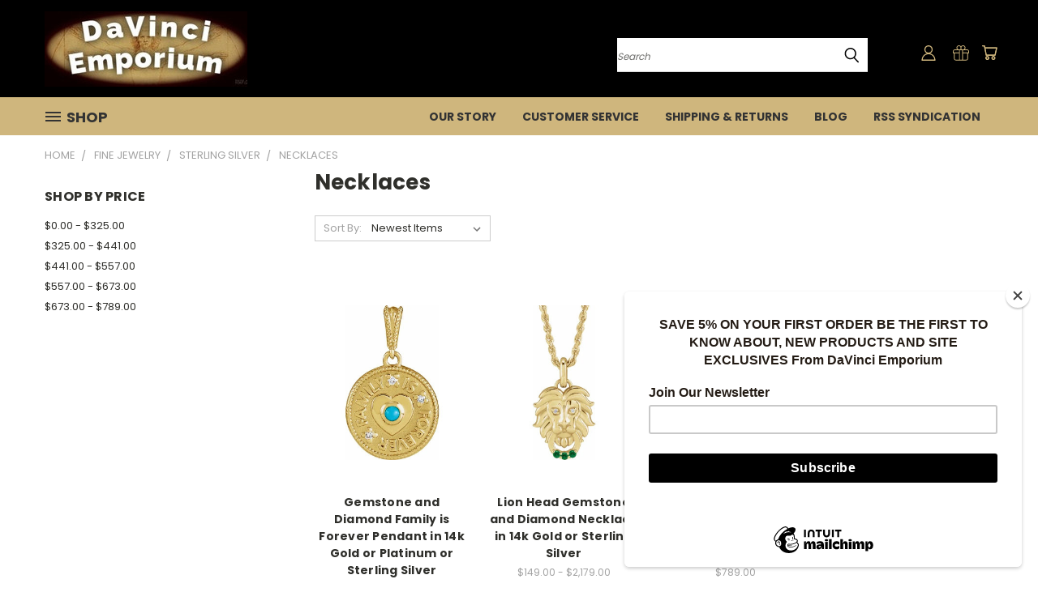

--- FILE ---
content_type: text/html; charset=UTF-8
request_url: https://davinciemporium.com/jewelry/silver/necklaces/
body_size: 30690
content:


<!DOCTYPE html>
<html class="no-js" lang="en">
    <head>
        <title>Fine Jewelry - Sterling Silver - Necklaces - DaVinci Emporium</title>
        <link rel="dns-prefetch preconnect" href="https://cdn11.bigcommerce.com/s-rmoyg9wwxo" crossorigin><link rel="dns-prefetch preconnect" href="https://fonts.googleapis.com/" crossorigin><link rel="dns-prefetch preconnect" href="https://fonts.gstatic.com/" crossorigin>
        <link rel='canonical' href='https://davinciemporium.com/jewelry/silver/necklaces/' /><meta name='platform' content='bigcommerce.stencil' />
        
        

        <link href="https://cdn11.bigcommerce.com/s-rmoyg9wwxo/product_images/favicon.png?t=1466566179" rel="shortcut icon">
        <meta name="viewport" content="width=device-width, initial-scale=1">

        <script nonce="">
            document.documentElement.className = document.documentElement.className.replace('no-js', 'js');
        </script>

        <script nonce="">
    function browserSupportsAllFeatures() {
        return window.Promise
            && window.fetch
            && window.URL
            && window.URLSearchParams
            && window.WeakMap
            // object-fit support
            && ('objectFit' in document.documentElement.style);
    }

    function loadScript(src) {
        var js = document.createElement('script');
        js.src = src;
        js.onerror = function () {
            console.error('Failed to load polyfill script ' + src);
        };
        document.head.appendChild(js);
    }

    if (!browserSupportsAllFeatures()) {
        loadScript('https://cdn11.bigcommerce.com/s-rmoyg9wwxo/stencil/782ca140-5c53-013e-643d-721d7721a0b0/dist/theme-bundle.polyfills.js');
    }
</script>
        <script nonce="">window.consentManagerTranslations = `{"locale":"en","locales":{},"translations":{}}`;</script>

        <script nonce="">
            window.lazySizesConfig = window.lazySizesConfig || {};
            window.lazySizesConfig.loadMode = 1;
        </script>
        <script nonce="" async src="https://cdn11.bigcommerce.com/s-rmoyg9wwxo/stencil/782ca140-5c53-013e-643d-721d7721a0b0/dist/theme-bundle.head_async.js"></script>

        <script src="https://ajax.googleapis.com/ajax/libs/webfont/1.6.26/webfont.js"></script>

        <script>
            WebFont.load({
                custom: {
                    families: ['Karla', 'Roboto', 'Source Sans Pro']
                },
                classes: false
            });
        </script>


        <link href="https://fonts.googleapis.com/css?family=Poppins:400,700&display=swap" rel="stylesheet">
        <link data-stencil-stylesheet href="https://cdn11.bigcommerce.com/s-rmoyg9wwxo/stencil/782ca140-5c53-013e-643d-721d7721a0b0/css/theme-e0618a20-cb1e-013e-67db-227b0696a291.css" rel="stylesheet">
        <link data-stencil-stylesheet href="https://cdn11.bigcommerce.com/s-rmoyg9wwxo/stencil/782ca140-5c53-013e-643d-721d7721a0b0/css/vault-e0618a20-cb1e-013e-67db-227b0696a291.css" rel="stylesheet">
        <link data-stencil-stylesheet href="https://cdn11.bigcommerce.com/s-rmoyg9wwxo/stencil/782ca140-5c53-013e-643d-721d7721a0b0/css/custom-e0618a20-cb1e-013e-67db-227b0696a291.css" rel="stylesheet">

        <!-- Start Tracking Code for analytics_googleanalytics -->

<meta name="google-site-verification" content="RORbnCnyH2qc4zLi8xtO7JCHbW_6pDJtqrG9bmjeK8o" />

<meta name="p:domain_verify" content="6b12e49df5304bb3a1875234fdbbf1cd"/>

<!-- End Tracking Code for analytics_googleanalytics -->

<!-- Start Tracking Code for analytics_siteverification -->

<meta name="google-site-verification" content="RORbnCnyH2qc4zLi8xtO7JCHbW_6pDJtqrG9bmjeK8o" />

<!-- End Tracking Code for analytics_siteverification -->


<script type="text/javascript" src="https://checkout-sdk.bigcommerce.com/v1/loader.js" defer ></script>
<script type="text/javascript">
var BCData = {};
</script>
<script src='https://www.powr.io/powr.js?external-type=bigcommerce' async ></script>
<script>
(function () {
    
})();
</script>

<script nonce="">
(function () {
    var xmlHttp = new XMLHttpRequest();

    xmlHttp.open('POST', 'https://bes.gcp.data.bigcommerce.com/nobot');
    xmlHttp.setRequestHeader('Content-Type', 'application/json');
    xmlHttp.send('{"store_id":"10072461","timezone_offset":"-7.0","timestamp":"2026-01-25T19:01:31.34875600Z","visit_id":"74d2c529-fef2-419d-9210-47aed1ca1b72","channel_id":1}');
})();
</script>

    </head>
    <body>
      <!-- ACTIVE SHOPNAV DIM PAGE -->
      <div id="shopnav-dim-page" style="display: none;">
        <div style="top: 50%; left: 50%; display: none;" id="dialog" class="window">
          <div id="san"></div>
        </div>
        <div style="width: 2478px; font-size: 32pt; color:white; height: 1202px; display: none; opacity: 0.4;" id="mask"></div>
      </div>
      <!-- END ACTIVE SHOPNAV DIM PAGE -->
      <svg data-src="https://cdn11.bigcommerce.com/s-rmoyg9wwxo/stencil/782ca140-5c53-013e-643d-721d7721a0b0/img/icon-sprite.svg" class="icons-svg-sprite"></svg>

      <header class="header header-logo--left" role="banner">
    <a href="#" class="mobileMenu-toggle" data-mobile-menu-toggle="menu">
        <span class="mobileMenu-toggleIcon">Toggle menu</span>
    </a>

  <div class="logo-user-section container">
        <div class="header-logo header-logo--left">
            <a href="https://davinciemporium.com/">
            <div class="header-logo-image-container">
                <img class="header-logo-image" src="https://cdn11.bigcommerce.com/s-rmoyg9wwxo/images/stencil/250x100/davinci-emporium-logo-270-by-100_1487313073__80018.original.jpg" alt="DaVinci Emporium" title="DaVinci Emporium">
            </div>
</a>
        </div>
        <nav class="navUser">
    <ul class="navUser-section navUser-section--alt">

        <div class="dropdown dropdown--quickSearch desktop" id="quickSearch" aria-hidden="true" tabindex="-1" data-prevent-quick-search-close>
            <div class="container">
  <a href="#" class="quickSearch-mobileToggle" alt="Submit Search">
      <span class="mobileMenu-toggleIcon"></span>
  </a>
    <form class="form" action="/search.php">
        <fieldset class="form-fieldset">
            <div class="form-field">
                <label class="is-srOnly" for="search_query">Search</label>
                <input class="form-input" data-search-quick name="search_query" id="search_query" data-error-message="Search field cannot be empty." placeholder="Search" autocomplete="off">
                <!-- <input class="button button--primary form-prefixPostfix-button--postfix" type="submit" value=""><svg class="header-icon search-icon"><use xlink:href="#icon-search"></use></svg> -->
            </div>
        </fieldset>
        <div class="search-icon submit">
          <input alt="Submit Search" class="button button--primary form-prefixPostfix-button--postfix" type="submit" value="">
          <svg class="header-icon search-icon" title="submit" alt="submit"><use xlink:href="#icon-search"></use></svg>
        </div>
    </form>
    <section class="quickSearchResults" data-bind="html: results"></section>
</div>
        </div>

        <div class="user-icons">
          <!-- <li class="navUser-item navUser-item--cart user-icons">
              <a
                  class="navUser-action"
                  data-cart-preview
                  data-dropdown="cart-preview-dropdown"
                  data-options="align:right"
                  href="/cart.php"
                  aria-label="Cart with 0 items"
                  <span class="navUser-item-cartLabel"><svg class="header-icon cart-icon"><use xlink:href="#icon-cart"></use></svg></span> <span class="countPill cart-quantity"></span>
              </a>

              <div class="dropdown-menu" id="cart-preview-dropdown" data-dropdown-content aria-hidden="true"></div>
          </li> -->

          <li class="navUser-item navUser-item--cart user-icons">
            <a class="navUser-action"
               data-cart-preview
               data-dropdown="cart-preview-dropdown"
               data-options="align:right"
               href="/cart.php"
               aria-label="Cart with 0 items"
            >
                <!-- <span class="navUser-item-cartLabel">Cart</span>
                <span class="countPill cart-quantity"></span> -->
                <span class="navUser-item-cartLabel"><svg class="header-icon cart-icon"><use xlink:href="#icon-cart"></use></svg></span> <span class="countPill cart-quantity"></span>
            </a>

            <div class="dropdown-menu" id="cart-preview-dropdown" data-dropdown-content aria-hidden="true"></div>
        </li>

          
            <li class="navUser-item user-icons gift-certificates">
                <a alt="Gift Certificates" class="navUser-action" href="/giftcertificates.php"><svg class="header-icon gift-icon"><use xlink:href="#icon-gift" /></svg></a>
            </li>

        <a class="navUser-action navUser-item--compare" href="/compare" data-compare-nav><svg class="header-icon compare-icon"><use xlink:href="#icon-compare"></use></svg><span class="countPill countPill--positive countPill--alt compare"></span></a>

        <!-- <li class="navUser-item navUser-item--account user-icons account"> -->
                    <!-- <a class="navUser-action" href="/login.php"><svg class="header-icon account-icon"><use xlink:href="#icon-account"></use></svg></a> -->
                    <!-- <ul class="account-link enabled"> -->
    <li class="navUser-item navUser-item--account user-icons account">
        <a class="navUser-action account signin-list" alt="User Toolbox" href="/login.php"><svg class="header-icon account-icon"><use xlink:href="#icon-account"></use></svg></a>
        <!-- <a class="navUser-action login" href="/login.php">Sign in</a> -->
        <div class="dropdown-menu signin-list" id="account-dropdown-signin-list">
          <!-- <h2 class="container-header">Account Info</h2> -->
            <nav class="navBar navBar--sub navBar--account signin-list">
    <ul class="navBar-section signout-list">
      <li>
        <a class="navBar-action signout-list" href="/login.php">Sign in  </a>
          <span class="navUser-or"> or </span>
          <a class="navBar-action signout-list" href="/login.php?action=create_account">  Register</a></li>
    </ul>
</nav>
            <!-- <hr class="left full-width" /> -->
            <!-- { {> components / common / currency-selector-dropdown } } -->
            <!-- <a class="button button--primary signin-register logout-button" href="/login.php">Sign in</a> -->
        </div>
     </li>
<!-- </ul> -->
        <!-- </li> -->

        <li class="navUser-item quicksearch mobile">
            <a class="navUser-action navUser-action--quickSearch desktop-toggle" href="#" data-search="quickSearch" aria-controls="quickSearch" aria-expanded="false"><svg class="header-icon search-icon"><use xlink:href="#icon-search"></use></svg></a>
        </li>

    </ul>
    </div>

</nav>
  </div>
    <div id="menu-wrapper">
        <div class="navPages-container" id="menu" data-menu>
          <div class="navPages-wider desktop">
  <div class="nav-minus-logo">
  <div class="mega-cat-nav ">
    <li class="navPages-item navPages-item-page container-header btn">
      <a class="navPages-action">
        <svg class="mega-menu-icon open"><use xlink:href="#icon-v-menu" /></svg><svg class="mega-menu-icon close"><use xlink:href="#icon-close" /><span class="burger-menu">Shop</span><span class="burger-menu fixed">Menu</span>
      </a>
      <div class="clear"></div>
    </li>
    <nav class="navPages">
      <div class="mega-cat-dropdown">
        <div class="inner">

        <div id="page-wrapper">
        <div class="category-list">
          <h2 class="container-header mobile">Categories</h2>
          <li class="navPages-item top-level categories">
              <div class="desktop">
    <a class="navPages-action navPages-action-depth-max has-subMenu is-root second-level-parent sideNavTopLevel needsclick" href="https://davinciemporium.com/fine-art/">Fine Art
    <i class="icon navPages-action-moreIcon closed topLevel" aria-hidden="true"><svg><use xlink:href="#icon-chevron-down" /></svg></i>
    </a>
    <div class="navPage-subMenu navPage-subMenu-horizontal second-level-flyout" id="navPages-24" aria-hidden="true" tabindex="-1">
  <div class="category-title">
    <h2><a class="category-title" href="https://davinciemporium.com/fine-art/">Fine Art</a></h2>
    <div class="flyout-pagination-container top">
      <a class="navPages-action previous">
        <i class="icon prev" aria-hidden="true">
          <svg><use xlink:href="#icon-circle-left" /></svg>
        </i>
      </a>
      <!-- <span class="dots"></span> -->
      <a class="navPages-action next">
        <i class="icon next" aria-hidden="true">
          <svg><use xlink:href="#icon-circle-right" /></svg>
        </i>
      </a>
    </div>
  </div>
  <div class="flyout-pagination-container bottom">
    <a class="navPages-action previous">
      <i class="icon prev" aria-hidden="true">
        <svg><use xlink:href="#icon-chevron-left" /></svg>
      </i>
    </a>
    <span class="dots"></span>
    <a class="navPages-action next">
      <i class="icon next" aria-hidden="true">
        <svg><use xlink:href="#icon-chevron-left" /></svg>
      </i>
    </a>
  </div>

  <div class="desktop">
    <ul class="navPage-subMenu-list all-second-level-plus-container flyout-page-wrapper">
            <li class="navPage-subMenu-item-child second-level">
                    <a class="navPage-subMenu-action navPages-action navPages-action-depth-max has-subMenu second-level" href="https://davinciemporium.com/fine-art/art-by-type/">
                        Art  by Type <i class="icon navPages-action-moreIcon second-level" aria-hidden="true"><svg><use xlink:href="#icon-chevron-down" /></svg></i>
                    </a>
                    <div class="navPage-subMenu navPage-subMenu-horizontal third-level-flyout" id="navPages-522" aria-hidden="true" tabindex="-1">
    <ul class="navPage-subMenu-list">
            <li class="navPage-subMenu-item-child third-level">
                    <a class="navPage-subMenu-action navPages-action" href="https://davinciemporium.com/fine-art/art-by-type/brushstroke-vignette-collection/">Brushstroke Vignette Collection</a>
            </li>
            <li class="navPage-subMenu-item-child third-level">
                    <a class="navPage-subMenu-action navPages-action navPages-action-depth-max has-subMenu" href="https://davinciemporium.com/fine-art/art-by-type/canvas-classics/">
                        Canvas Classics
                    </a>
                    <div class="navPage-subMenu navPage-subMenu-horizontal fourth-level-plus-flyout" id="navPages-540" aria-hidden="true" tabindex="-1">
    <ul class="navPage-subMenu-list">
            <li class="navPage-subMenu-item-child">
                    <a class="navPage-subMenu-action navPages-action" href="https://davinciemporium.com/fine-art/art-by-type/canvas-classics/com/">Comics</a>
            </li>
            <li class="navPage-subMenu-item-child">
                    <a class="navPage-subMenu-action navPages-action" href="https://davinciemporium.com/fine-art/art-by-type/canvas-classics/disney-animation/">Disney Animation</a>
            </li>
            <li class="navPage-subMenu-item-child">
                    <a class="navPage-subMenu-action navPages-action" href="https://davinciemporium.com/fine-art/art-by-type/canvas-classics/harry-potter/">Harry Potter</a>
            </li>
            <li class="navPage-subMenu-item-child">
                    <a class="navPage-subMenu-action navPages-action" href="https://davinciemporium.com/fine-art/art-by-type/canvas-classics/holiday-season/">Holiday Season</a>
            </li>
            <li class="navPage-subMenu-item-child">
                    <a class="navPage-subMenu-action navPages-action" href="https://davinciemporium.com/fine-art/art-by-type/canvas-classics/outdoors/">Outdoors</a>
            </li>
            <li class="navPage-subMenu-item-child">
                    <a class="navPage-subMenu-action navPages-action" href="https://davinciemporium.com/fine-art/art-by-type/canvas-classics/places/">Places</a>
            </li>
            <li class="navPage-subMenu-item-child">
                    <a class="navPage-subMenu-action navPages-action" href="https://davinciemporium.com/fine-art/art-by-type/canvas-classics/seasons/">Seasons</a>
            </li>
            <li class="navPage-subMenu-item-child">
                    <a class="navPage-subMenu-action navPages-action" href="https://davinciemporium.com/fine-art/art-by-type/canvas-classics/star-wars/">Star Wars</a>
            </li>
        <li class="navPage-subMenu-item-parent view-all">
            <a class="navPage-subMenu-action navPages-action navPages-action-depth-max view-all" href="https://davinciemporium.com/fine-art/art-by-type/canvas-classics/">View All</a>
        </li>
    </ul>
</div>
            </li>
            <li class="navPage-subMenu-item-child third-level">
                    <a class="navPage-subMenu-action navPages-action navPages-action-depth-max has-subMenu" href="https://davinciemporium.com/fine-art/art-by-type/limited-edition-canvas/">
                        Limited Edition Canvas
                    </a>
                    <div class="navPage-subMenu navPage-subMenu-horizontal fourth-level-plus-flyout" id="navPages-523" aria-hidden="true" tabindex="-1">
    <ul class="navPage-subMenu-list">
            <li class="navPage-subMenu-item-child">
                    <a class="navPage-subMenu-action navPages-action" href="https://davinciemporium.com/fine-art/art-by-type/limited-edition-canvas/birds/">Birds</a>
            </li>
            <li class="navPage-subMenu-item-child">
                    <a class="navPage-subMenu-action navPages-action" href="https://davinciemporium.com/fine-art/art-by-type/limited-edition-canvas/comics/">Comics</a>
            </li>
            <li class="navPage-subMenu-item-child">
                    <a class="navPage-subMenu-action navPages-action" href="https://davinciemporium.com/fine-art/art-by-type/limited-edition-canvas/disney-animation/">Disney Animation</a>
            </li>
            <li class="navPage-subMenu-item-child">
                    <a class="navPage-subMenu-action navPages-action" href="https://davinciemporium.com/fine-art/art-by-type/limited-edition-canvas/harry-potter/">Harry Potter</a>
            </li>
            <li class="navPage-subMenu-item-child">
                    <a class="navPage-subMenu-action navPages-action" href="https://davinciemporium.com/fine-art/art-by-type/limited-edition-canvas/holiday-season/">Holiday Season</a>
            </li>
            <li class="navPage-subMenu-item-child">
                    <a class="navPage-subMenu-action navPages-action" href="https://davinciemporium.com/fine-art/art-by-type/limited-edition-canvas/landscape/">Landscape</a>
            </li>
            <li class="navPage-subMenu-item-child">
                    <a class="navPage-subMenu-action navPages-action" href="https://davinciemporium.com/fine-art/art-by-type/limited-edition-canvas/places/">Places</a>
            </li>
            <li class="navPage-subMenu-item-child">
                    <a class="navPage-subMenu-action navPages-action" href="https://davinciemporium.com/fine-art/art-by-type/limited-edition-canvas/portrait/">Portrait</a>
            </li>
            <li class="navPage-subMenu-item-child">
                    <a class="navPage-subMenu-action navPages-action" href="https://davinciemporium.com/fine-art/art-by-type/limited-edition-canvas/sports/">Sports</a>
            </li>
            <li class="navPage-subMenu-item-child">
                    <a class="navPage-subMenu-action navPages-action" href="https://davinciemporium.com/fine-art/art-by-type/limited-edition-canvas/star-wars/">Star Wars</a>
            </li>
            <li class="navPage-subMenu-item-child">
                    <a class="navPage-subMenu-action navPages-action" href="https://davinciemporium.com/fine-art/art-by-type/limited-edition-canvas/western/">Western</a>
            </li>
            <li class="navPage-subMenu-item-child">
                    <a class="navPage-subMenu-action navPages-action" href="https://davinciemporium.com/fine-art/art-by-type/limited-edition-canvas/wildlife/">Wildlife</a>
            </li>
        <li class="navPage-subMenu-item-parent view-all">
            <a class="navPage-subMenu-action navPages-action navPages-action-depth-max view-all" href="https://davinciemporium.com/fine-art/art-by-type/limited-edition-canvas/">View All</a>
        </li>
    </ul>
</div>
            </li>
            <li class="navPage-subMenu-item-child third-level">
                    <a class="navPage-subMenu-action navPages-action navPages-action-depth-max has-subMenu" href="https://davinciemporium.com/fine-art/gallery-wrapped-canvas/">
                        Gallery Wrapped Canvas
                    </a>
                    <div class="navPage-subMenu navPage-subMenu-horizontal fourth-level-plus-flyout" id="navPages-442" aria-hidden="true" tabindex="-1">
    <ul class="navPage-subMenu-list">
            <li class="navPage-subMenu-item-child">
                    <a class="navPage-subMenu-action navPages-action" href="https://davinciemporium.com/fine-art/gallery-wrapped-canvas/comics/">Comics</a>
            </li>
            <li class="navPage-subMenu-item-child">
                    <a class="navPage-subMenu-action navPages-action" href="https://davinciemporium.com/fine-art/art-by-type/gallery-wrapped-canvas/disney-animation/">Disney Animation</a>
            </li>
            <li class="navPage-subMenu-item-child">
                    <a class="navPage-subMenu-action navPages-action" href="https://davinciemporium.com/fine-art/gallery-wrapped-canvas/harry-potter/">Harry Potter</a>
            </li>
            <li class="navPage-subMenu-item-child">
                    <a class="navPage-subMenu-action navPages-action" href="https://davinciemporium.com/fine-art/art-by-type/gallery-wrapped-canvas/holiday-season/">Holiday Season</a>
            </li>
            <li class="navPage-subMenu-item-child">
                    <a class="navPage-subMenu-action navPages-action" href="https://davinciemporium.com/fine-art/gallery-wrapped-canvas/landscape/">Landscape</a>
            </li>
            <li class="navPage-subMenu-item-child">
                    <a class="navPage-subMenu-action navPages-action" href="https://davinciemporium.com/fine-art/art-by-type/gallery-wrapped-canvas/pets/">Pets</a>
            </li>
            <li class="navPage-subMenu-item-child">
                    <a class="navPage-subMenu-action navPages-action" href="https://davinciemporium.com/fine-art/gallery-wrapped-canvas/portrait/">Portrait</a>
            </li>
            <li class="navPage-subMenu-item-child">
                    <a class="navPage-subMenu-action navPages-action" href="https://davinciemporium.com/fine-art/gallery-wrapped-canvas/star-wars/">Star Wars</a>
            </li>
            <li class="navPage-subMenu-item-child">
                    <a class="navPage-subMenu-action navPages-action" href="https://davinciemporium.com/fine-art/gallery-wrapped-canvas/surreal-mixed-media-collage-art/">Surreal Mixed-Media Collage Art</a>
            </li>
            <li class="navPage-subMenu-item-child">
                    <a class="navPage-subMenu-action navPages-action" href="https://davinciemporium.com/fine-art/gallery-wrapped-canvas/wildlife/">Wildlife</a>
            </li>
            <li class="navPage-subMenu-item-child">
                    <a class="navPage-subMenu-action navPages-action" href="https://davinciemporium.com/fine-art/gallery-wrapped-canvas/cartoon/">Cartoon</a>
            </li>
        <li class="navPage-subMenu-item-parent view-all">
            <a class="navPage-subMenu-action navPages-action navPages-action-depth-max view-all" href="https://davinciemporium.com/fine-art/gallery-wrapped-canvas/">View All</a>
        </li>
    </ul>
</div>
            </li>
            <li class="navPage-subMenu-item-child third-level">
                    <a class="navPage-subMenu-action navPages-action navPages-action-depth-max has-subMenu" href="https://davinciemporium.com/fine-art/original-paintings-on-canvas/">
                        Original Paintings on Canvas
                    </a>
                    <div class="navPage-subMenu navPage-subMenu-horizontal fourth-level-plus-flyout" id="navPages-248" aria-hidden="true" tabindex="-1">
    <ul class="navPage-subMenu-list">
            <li class="navPage-subMenu-item-child">
                    <a class="navPage-subMenu-action navPages-action" href="https://davinciemporium.com/fine-art/original-paintings-on-canvas/horses/">Horses</a>
            </li>
            <li class="navPage-subMenu-item-child">
                    <a class="navPage-subMenu-action navPages-action" href="https://davinciemporium.com/fine-art/original-paintings-on-canvas/landscape/">Landscape</a>
            </li>
            <li class="navPage-subMenu-item-child">
                    <a class="navPage-subMenu-action navPages-action" href="https://davinciemporium.com/fine-art/original-paintings-on-canvas/portrait/">Portrait</a>
            </li>
            <li class="navPage-subMenu-item-child">
                    <a class="navPage-subMenu-action navPages-action" href="https://davinciemporium.com/fine-art/original-paintings-on-canvas/sea-life/">Sea Life</a>
            </li>
            <li class="navPage-subMenu-item-child">
                    <a class="navPage-subMenu-action navPages-action" href="https://davinciemporium.com/fine-art/original-paintings-on-canvas/star-wars/">Star Wars</a>
            </li>
            <li class="navPage-subMenu-item-child">
                    <a class="navPage-subMenu-action navPages-action" href="https://davinciemporium.com/fine-art/original-paintings-on-canvas/still-life/">Still Life</a>
            </li>
            <li class="navPage-subMenu-item-child">
                    <a class="navPage-subMenu-action navPages-action" href="https://davinciemporium.com/fine-art/original-paintings-on-canvas/wildlife/">Wildlife</a>
            </li>
        <li class="navPage-subMenu-item-parent view-all">
            <a class="navPage-subMenu-action navPages-action navPages-action-depth-max view-all" href="https://davinciemporium.com/fine-art/original-paintings-on-canvas/">View All</a>
        </li>
    </ul>
</div>
            </li>
            <li class="navPage-subMenu-item-child third-level">
                    <a class="navPage-subMenu-action navPages-action navPages-action-depth-max has-subMenu" href="https://davinciemporium.com/fine-art/rare-limited-edition-framed-canvas/">
                        Rare Limited Edition Framed Canvas
                    </a>
                    <div class="navPage-subMenu navPage-subMenu-horizontal fourth-level-plus-flyout" id="navPages-453" aria-hidden="true" tabindex="-1">
    <ul class="navPage-subMenu-list">
            <li class="navPage-subMenu-item-child">
                    <a class="navPage-subMenu-action navPages-action" href="https://davinciemporium.com/fine-art/rare-limited-edition-framed-canvas/landscape/">Landscape</a>
            </li>
            <li class="navPage-subMenu-item-child">
                    <a class="navPage-subMenu-action navPages-action" href="https://davinciemporium.com/fine-art/rare-limited-edition-framed-canvas/portrait/">Portrait</a>
            </li>
            <li class="navPage-subMenu-item-child">
                    <a class="navPage-subMenu-action navPages-action" href="https://davinciemporium.com/fine-art/rare-limited-edition-framed-canvas/science-fiction-art/">Science Fiction Art</a>
            </li>
            <li class="navPage-subMenu-item-child">
                    <a class="navPage-subMenu-action navPages-action" href="https://davinciemporium.com/fine-art/rare-limited-edition-framed-canvas/super-hero/">Super Hero</a>
            </li>
            <li class="navPage-subMenu-item-child">
                    <a class="navPage-subMenu-action navPages-action" href="https://davinciemporium.com/fine-art/rare-limited-edition-framed-canvas/holiday/">Holiday Season</a>
            </li>
        <li class="navPage-subMenu-item-parent view-all">
            <a class="navPage-subMenu-action navPages-action navPages-action-depth-max view-all" href="https://davinciemporium.com/fine-art/rare-limited-edition-framed-canvas/">View All</a>
        </li>
    </ul>
</div>
            </li>
            <li class="navPage-subMenu-item-child third-level">
                    <a class="navPage-subMenu-action navPages-action navPages-action-depth-max has-subMenu" href="https://davinciemporium.com/fine-art/art-by-type/limited-edition-paper/">
                        Limited Edition Paper
                    </a>
                    <div class="navPage-subMenu navPage-subMenu-horizontal fourth-level-plus-flyout" id="navPages-524" aria-hidden="true" tabindex="-1">
    <ul class="navPage-subMenu-list">
            <li class="navPage-subMenu-item-child">
                    <a class="navPage-subMenu-action navPages-action" href="https://davinciemporium.com/fine-art/art-by-type/limited-edition-paper/places/">Places</a>
            </li>
            <li class="navPage-subMenu-item-child">
                    <a class="navPage-subMenu-action navPages-action" href="https://davinciemporium.com/fine-art/art-by-type/limited-edition-paper/disney-animation/">Disney Animation</a>
            </li>
            <li class="navPage-subMenu-item-child">
                    <a class="navPage-subMenu-action navPages-action" href="https://davinciemporium.com/fine-art/art-by-type/limited-edition-paper/comics/">Comics</a>
            </li>
            <li class="navPage-subMenu-item-child">
                    <a class="navPage-subMenu-action navPages-action" href="https://davinciemporium.com/fine-art/art-by-type/limited-edition-paper/holiday-season/harry-potter/">Harry Potter</a>
            </li>
            <li class="navPage-subMenu-item-child">
                    <a class="navPage-subMenu-action navPages-action" href="https://davinciemporium.com/fine-art/art-by-type/limited-edition-paper/holiday-season/">Holiday Season</a>
            </li>
            <li class="navPage-subMenu-item-child">
                    <a class="navPage-subMenu-action navPages-action" href="https://davinciemporium.com/fine-art/art-by-type/limited-edition-paper/landscape/">Landscape</a>
            </li>
            <li class="navPage-subMenu-item-child">
                    <a class="navPage-subMenu-action navPages-action" href="https://davinciemporium.com/fine-art/art-by-type/limited-edition-paper/star-wars/">Star Wars</a>
            </li>
            <li class="navPage-subMenu-item-child">
                    <a class="navPage-subMenu-action navPages-action" href="https://davinciemporium.com/fine-art/art-by-type/limited-edition-paper/wildlife/">Wildlife</a>
            </li>
        <li class="navPage-subMenu-item-parent view-all">
            <a class="navPage-subMenu-action navPages-action navPages-action-depth-max view-all" href="https://davinciemporium.com/fine-art/art-by-type/limited-edition-paper/">View All</a>
        </li>
    </ul>
</div>
            </li>
            <li class="navPage-subMenu-item-child third-level">
                    <a class="navPage-subMenu-action navPages-action navPages-action-depth-max has-subMenu" href="https://davinciemporium.com/fine-art/art-by-type/limited-edition-giclee-on-canvas-unframed/">
                        Limited Edition Giclee on Canvas Unframed
                    </a>
                    <div class="navPage-subMenu navPage-subMenu-horizontal fourth-level-plus-flyout" id="navPages-38" aria-hidden="true" tabindex="-1">
    <ul class="navPage-subMenu-list">
            <li class="navPage-subMenu-item-child">
                    <a class="navPage-subMenu-action navPages-action" href="https://davinciemporium.com/fine-art/giclee/martin-grelle/">Martin Grelle</a>
            </li>
            <li class="navPage-subMenu-item-child">
                    <a class="navPage-subMenu-action navPages-action" href="https://davinciemporium.com/fine-art/giclee/bruce-greene/">Bruce Greene</a>
            </li>
            <li class="navPage-subMenu-item-child">
                    <a class="navPage-subMenu-action navPages-action" href="https://davinciemporium.com/fine-art/giclee/larry-dyke/">Larry Dyke</a>
            </li>
            <li class="navPage-subMenu-item-child">
                    <a class="navPage-subMenu-action navPages-action" href="https://davinciemporium.com/fine-art/giclee/edward-aldrich/">Edward Aldrich</a>
            </li>
            <li class="navPage-subMenu-item-child">
                    <a class="navPage-subMenu-action navPages-action" href="https://davinciemporium.com/fine-art/giclee/bradley-schmehl/">Bradley Schmehl</a>
            </li>
            <li class="navPage-subMenu-item-child">
                    <a class="navPage-subMenu-action navPages-action" href="https://davinciemporium.com/fine-art/giclee/hubble-telescope/">Hubble Telescope</a>
            </li>
            <li class="navPage-subMenu-item-child">
                    <a class="navPage-subMenu-action navPages-action" href="https://davinciemporium.com/fine-art/giclee/nasa-satellite/">NASA Satellite</a>
            </li>
            <li class="navPage-subMenu-item-child">
                    <a class="navPage-subMenu-action navPages-action" href="https://davinciemporium.com/fine-art/giclee/howard-terpning/">Howard Terpning</a>
            </li>
        <li class="navPage-subMenu-item-parent view-all">
            <a class="navPage-subMenu-action navPages-action navPages-action-depth-max view-all" href="https://davinciemporium.com/fine-art/art-by-type/limited-edition-giclee-on-canvas-unframed/">View All</a>
        </li>
    </ul>
</div>
            </li>
            <li class="navPage-subMenu-item-child third-level">
                    <a class="navPage-subMenu-action navPages-action" href="https://davinciemporium.com/fine-art/art-by-type/paper-print/">Paper Print</a>
            </li>
            <li class="navPage-subMenu-item-child third-level">
                    <a class="navPage-subMenu-action navPages-action navPages-action-depth-max has-subMenu" href="https://davinciemporium.com/fine-art/framed-embellished-wall-art/">
                        Framed Embellished Wall Art
                    </a>
                    <div class="navPage-subMenu navPage-subMenu-horizontal fourth-level-plus-flyout" id="navPages-448" aria-hidden="true" tabindex="-1">
    <ul class="navPage-subMenu-list">
            <li class="navPage-subMenu-item-child">
                    <a class="navPage-subMenu-action navPages-action" href="https://davinciemporium.com/fine-art/framed-embellished-wall-art/still-life/">Still Life</a>
            </li>
            <li class="navPage-subMenu-item-child">
                    <a class="navPage-subMenu-action navPages-action" href="https://davinciemporium.com/fine-art/framed-embellished-wall-art/abstract/">Abstract</a>
            </li>
            <li class="navPage-subMenu-item-child">
                    <a class="navPage-subMenu-action navPages-action" href="https://davinciemporium.com/fine-art/framed-embellished-wall-art/landscape/">Landscape</a>
            </li>
            <li class="navPage-subMenu-item-child">
                    <a class="navPage-subMenu-action navPages-action" href="https://davinciemporium.com/fine-art/framed-embellished-wall-art/portrait/">Portrait</a>
            </li>
            <li class="navPage-subMenu-item-child">
                    <a class="navPage-subMenu-action navPages-action" href="https://davinciemporium.com/fine-art/framed-embellished-wall-art/wildlife/">Wildlife</a>
            </li>
        <li class="navPage-subMenu-item-parent view-all">
            <a class="navPage-subMenu-action navPages-action navPages-action-depth-max view-all" href="https://davinciemporium.com/fine-art/framed-embellished-wall-art/">View All</a>
        </li>
    </ul>
</div>
            </li>
        <li class="navPage-subMenu-item-paren view-all">
            <a class="navPage-subMenu-action navPages-action navPages-action-depth-max view-all" href="https://davinciemporium.com/fine-art/art-by-type/">View All</a>
        </li>
    </ul>
</div>
            </li>
            <li class="navPage-subMenu-item-child second-level">
                    <a class="navPage-subMenu-action navPages-action navPages-action-depth-max has-subMenu second-level" href="https://davinciemporium.com/fine-art/art-by-artist/">
                        Art by Artist <i class="icon navPages-action-moreIcon second-level" aria-hidden="true"><svg><use xlink:href="#icon-chevron-down" /></svg></i>
                    </a>
                    <div class="navPage-subMenu navPage-subMenu-horizontal third-level-flyout" id="navPages-276" aria-hidden="true" tabindex="-1">
    <ul class="navPage-subMenu-list">
            <li class="navPage-subMenu-item-child third-level">
                    <a class="navPage-subMenu-action navPages-action" href="https://davinciemporium.com/fine-art/art-by-artist/eric-dowdle/">Eric Dowdle</a>
            </li>
            <li class="navPage-subMenu-item-child third-level">
                    <a class="navPage-subMenu-action navPages-action" href="https://davinciemporium.com/fine-art/art-by-artist/francisco-caballero/">Francisco Caballero</a>
            </li>
            <li class="navPage-subMenu-item-child third-level">
                    <a class="navPage-subMenu-action navPages-action" href="https://davinciemporium.com/fine-art/art-by-artist/lisa-lopuck/">Lisa Lopuck</a>
            </li>
            <li class="navPage-subMenu-item-child third-level">
                    <a class="navPage-subMenu-action navPages-action" href="https://davinciemporium.com/fine-art/art-by-artist/scott-smith/">Scott Smith</a>
            </li>
            <li class="navPage-subMenu-item-child third-level">
                    <a class="navPage-subMenu-action navPages-action" href="https://davinciemporium.com/fine-art/art-by-artist/greg-messier/">Greg Messier</a>
            </li>
            <li class="navPage-subMenu-item-child third-level">
                    <a class="navPage-subMenu-action navPages-action" href="https://davinciemporium.com/fine-art/art-by-artist/an-ho/">An Ho</a>
            </li>
            <li class="navPage-subMenu-item-child third-level">
                    <a class="navPage-subMenu-action navPages-action" href="https://davinciemporium.com/fine-art/art-by-artist/ashley-rader/">Ashley Rader</a>
            </li>
            <li class="navPage-subMenu-item-child third-level">
                    <a class="navPage-subMenu-action navPages-action" href="https://davinciemporium.com/fine-art/art-by-artist/bob-metropulous/">Bob Metropulous</a>
            </li>
            <li class="navPage-subMenu-item-child third-level">
                    <a class="navPage-subMenu-action navPages-action" href="https://davinciemporium.com/fine-art/canvas-art-print/chris-cummings/">Chris Cummings</a>
            </li>
            <li class="navPage-subMenu-item-child third-level">
                    <a class="navPage-subMenu-action navPages-action" href="https://davinciemporium.com/fine-art/canvas-art-print/grant-hacking/">Grant Hacking</a>
            </li>
            <li class="navPage-subMenu-item-child third-level">
                    <a class="navPage-subMenu-action navPages-action" href="https://davinciemporium.com/fine-art/canvas-art-print/jim-kasper/">Jim Kasper</a>
            </li>
            <li class="navPage-subMenu-item-child third-level">
                    <a class="navPage-subMenu-action navPages-action" href="https://davinciemporium.com/fine-art/art-by-artist/jim-lamb/">Jim Lamb</a>
            </li>
            <li class="navPage-subMenu-item-child third-level">
                    <a class="navPage-subMenu-action navPages-action" href="https://davinciemporium.com/fine-art/canvas-art-print/john-aldrich/">John Aldrich</a>
            </li>
            <li class="navPage-subMenu-item-child third-level">
                    <a class="navPage-subMenu-action navPages-action" href="https://davinciemporium.com/fine-art/canvas-art-print/lee-kromschroeder/">Lee Kromschroeder</a>
            </li>
            <li class="navPage-subMenu-item-child third-level">
                    <a class="navPage-subMenu-action navPages-action" href="https://davinciemporium.com/fine-art/art-by-artist/lee-stroncek/">Lee Stroncek</a>
            </li>
            <li class="navPage-subMenu-item-child third-level">
                    <a class="navPage-subMenu-action navPages-action" href="https://davinciemporium.com/fine-art/art-by-artist/mark-sussino/">Mark Sussino</a>
            </li>
            <li class="navPage-subMenu-item-child third-level">
                    <a class="navPage-subMenu-action navPages-action" href="https://davinciemporium.com/fine-art/art-by-artist/martin-grelle/">Martin Grelle</a>
            </li>
            <li class="navPage-subMenu-item-child third-level">
                    <a class="navPage-subMenu-action navPages-action" href="https://davinciemporium.com/fine-art/canvas-art-print/michael-sieve/">Michael Sieve</a>
            </li>
            <li class="navPage-subMenu-item-child third-level">
                    <a class="navPage-subMenu-action navPages-action" href="https://davinciemporium.com/fine-art/art-by-artist/monte-moore/">Monte Moore</a>
            </li>
            <li class="navPage-subMenu-item-child third-level">
                    <a class="navPage-subMenu-action navPages-action" href="https://davinciemporium.com/fine-art/canvas-art-print/persis-clayton-weirs/">Persis Clayton Weirs</a>
            </li>
            <li class="navPage-subMenu-item-child third-level">
                    <a class="navPage-subMenu-action navPages-action" href="https://davinciemporium.com/fine-art/art-by-artist/robert-girrard/">Robert Girrard</a>
            </li>
            <li class="navPage-subMenu-item-child third-level">
                    <a class="navPage-subMenu-action navPages-action" href="https://davinciemporium.com/fine-art/art-by-artist/robert-swedroe/">Robert Swedroe</a>
            </li>
            <li class="navPage-subMenu-item-child third-level">
                    <a class="navPage-subMenu-action navPages-action" href="https://davinciemporium.com/fine-art/art-by-artist/rollie-brandt/">Rollie Brandt</a>
            </li>
            <li class="navPage-subMenu-item-child third-level">
                    <a class="navPage-subMenu-action navPages-action" href="https://davinciemporium.com/fine-art/canvas-art-print/ron-van-gilder/">Ron Van Gilder</a>
            </li>
            <li class="navPage-subMenu-item-child third-level">
                    <a class="navPage-subMenu-action navPages-action" href="https://davinciemporium.com/fine-art/canvas-art-print/rosemary-millette/">Rosemary Millette</a>
            </li>
            <li class="navPage-subMenu-item-child third-level">
                    <a class="navPage-subMenu-action navPages-action" href="https://davinciemporium.com/fine-art/art-by-artist/russ-docken/">Russ Docken</a>
            </li>
            <li class="navPage-subMenu-item-child third-level">
                    <a class="navPage-subMenu-action navPages-action" href="https://davinciemporium.com/fine-art/canvas-art-print/scot-storm/">Scot Storm</a>
            </li>
            <li class="navPage-subMenu-item-child third-level">
                    <a class="navPage-subMenu-action navPages-action" href="https://davinciemporium.com/fine-art/art-by-artist/susan-bourdet/">Susan Bourdet</a>
            </li>
            <li class="navPage-subMenu-item-child third-level">
                    <a class="navPage-subMenu-action navPages-action" href="https://davinciemporium.com/fine-art/canvas-art-print/terry-redlin/">Terry Redlin</a>
            </li>
            <li class="navPage-subMenu-item-child third-level">
                    <a class="navPage-subMenu-action navPages-action" href="https://davinciemporium.com/fine-art/art-by-artist/thomas-kinkade-studios/">Thomas Kinkade Studios</a>
            </li>
            <li class="navPage-subMenu-item-child third-level">
                    <a class="navPage-subMenu-action navPages-action" href="https://davinciemporium.com/fine-art/canvas-art-print/valeria-yost/">Valeria Yost</a>
            </li>
            <li class="navPage-subMenu-item-child third-level">
                    <a class="navPage-subMenu-action navPages-action" href="https://davinciemporium.com/fine-art/art-by-artist/william-a-s-kreutz/">William A. S. Kreutz</a>
            </li>
            <li class="navPage-subMenu-item-child third-level">
                    <a class="navPage-subMenu-action navPages-action" href="https://davinciemporium.com/fine-art/art-by-artist/zac-kinkade/">Zac Kinkade</a>
            </li>
            <li class="navPage-subMenu-item-child third-level">
                    <a class="navPage-subMenu-action navPages-action" href="https://davinciemporium.com/fine-art/canvas-art-print/anthony-padgett/">Anthony Padgett</a>
            </li>
        <li class="navPage-subMenu-item-paren view-all">
            <a class="navPage-subMenu-action navPages-action navPages-action-depth-max view-all" href="https://davinciemporium.com/fine-art/art-by-artist/">View All</a>
        </li>
    </ul>
</div>
            </li>
            <li class="navPage-subMenu-item-child second-level">
                    <a class="navPage-subMenu-action navPages-action navPages-action-depth-max has-subMenu second-level" href="https://davinciemporium.com/fine-art/sculpture/new-category/">
                        Bronze Sculpture <i class="icon navPages-action-moreIcon second-level" aria-hidden="true"><svg><use xlink:href="#icon-chevron-down" /></svg></i>
                    </a>
                    <div class="navPage-subMenu navPage-subMenu-horizontal third-level-flyout" id="navPages-356" aria-hidden="true" tabindex="-1">
    <ul class="navPage-subMenu-list">
            <li class="navPage-subMenu-item-child third-level">
                    <a class="navPage-subMenu-action navPages-action" href="https://davinciemporium.com/fine-art/sculpture/bronze-sculpture/mailbox/">Mailbox</a>
            </li>
            <li class="navPage-subMenu-item-child third-level">
                    <a class="navPage-subMenu-action navPages-action" href="https://davinciemporium.com/fine-art/sculpture/bronze-sculpture/animals/">Animals</a>
            </li>
            <li class="navPage-subMenu-item-child third-level">
                    <a class="navPage-subMenu-action navPages-action" href="https://davinciemporium.com/fine-art/sculpture/bronze-sculpture/children/">Children</a>
            </li>
            <li class="navPage-subMenu-item-child third-level">
                    <a class="navPage-subMenu-action navPages-action" href="https://davinciemporium.com/fine-art/sculpture/bronze-sculpture/contemporary/">Contemporary</a>
            </li>
            <li class="navPage-subMenu-item-child third-level">
                    <a class="navPage-subMenu-action navPages-action" href="https://davinciemporium.com/fine-art/sculpture/bronze-sculpture/fountain/">Fountain</a>
            </li>
            <li class="navPage-subMenu-item-child third-level">
                    <a class="navPage-subMenu-action navPages-action" href="https://davinciemporium.com/fine-art/sculpture/bronze-sculpture/lighting/">Lighting</a>
            </li>
            <li class="navPage-subMenu-item-child third-level">
                    <a class="navPage-subMenu-action navPages-action" href="https://davinciemporium.com/fine-art/sculpture/bronze-sculpture/people/">People</a>
            </li>
            <li class="navPage-subMenu-item-child third-level">
                    <a class="navPage-subMenu-action navPages-action" href="https://davinciemporium.com/fine-art/sculpture/bronze-sculpture/planter-urn-and-vase/">Planter Urn and Vase</a>
            </li>
            <li class="navPage-subMenu-item-child third-level">
                    <a class="navPage-subMenu-action navPages-action" href="https://davinciemporium.com/fine-art/sculpture/bronze-sculpture/sports/">Sports</a>
            </li>
            <li class="navPage-subMenu-item-child third-level">
                    <a class="navPage-subMenu-action navPages-action" href="https://davinciemporium.com/fine-art/sculpture/bronze-sculpture/tables-and-table-base/">Tables and Table Base</a>
            </li>
            <li class="navPage-subMenu-item-child third-level">
                    <a class="navPage-subMenu-action navPages-action" href="https://davinciemporium.com/fine-art/sculpture/bronze-sculpture/tabletop-sculpture/">Tabletop Sculpture</a>
            </li>
        <li class="navPage-subMenu-item-paren view-all">
            <a class="navPage-subMenu-action navPages-action navPages-action-depth-max view-all" href="https://davinciemporium.com/fine-art/sculpture/new-category/">View All</a>
        </li>
    </ul>
</div>
            </li>
            <li class="navPage-subMenu-item-child second-level">
                    <a class="navPage-subMenu-action navPages-action navPages-action-depth-max has-subMenu second-level" href="https://davinciemporium.com/wall-art/">
                        Wall Art <i class="icon navPages-action-moreIcon second-level" aria-hidden="true"><svg><use xlink:href="#icon-chevron-down" /></svg></i>
                    </a>
                    <div class="navPage-subMenu navPage-subMenu-horizontal third-level-flyout" id="navPages-360" aria-hidden="true" tabindex="-1">
    <ul class="navPage-subMenu-list">
            <li class="navPage-subMenu-item-child third-level">
                    <a class="navPage-subMenu-action navPages-action navPages-action-depth-max has-subMenu" href="https://davinciemporium.com/wall-art/art-deco/">
                        Art Deco
                    </a>
                    <div class="navPage-subMenu navPage-subMenu-horizontal fourth-level-plus-flyout" id="navPages-362" aria-hidden="true" tabindex="-1">
    <ul class="navPage-subMenu-list">
            <li class="navPage-subMenu-item-child">
                    <a class="navPage-subMenu-action navPages-action" href="https://davinciemporium.com/wall-art/art-deco/advertising/">Advertising</a>
            </li>
            <li class="navPage-subMenu-item-child">
                    <a class="navPage-subMenu-action navPages-action" href="https://davinciemporium.com/wall-art/art-deco/fashion/">Fashion</a>
            </li>
            <li class="navPage-subMenu-item-child">
                    <a class="navPage-subMenu-action navPages-action" href="https://davinciemporium.com/wall-art/art-deco/people/">People</a>
            </li>
        <li class="navPage-subMenu-item-parent view-all">
            <a class="navPage-subMenu-action navPages-action navPages-action-depth-max view-all" href="https://davinciemporium.com/wall-art/art-deco/">View All</a>
        </li>
    </ul>
</div>
            </li>
            <li class="navPage-subMenu-item-child third-level">
                    <a class="navPage-subMenu-action navPages-action navPages-action-depth-max has-subMenu" href="https://davinciemporium.com/wall-art/modern-art/">
                        Modern Art
                    </a>
                    <div class="navPage-subMenu navPage-subMenu-horizontal fourth-level-plus-flyout" id="navPages-371" aria-hidden="true" tabindex="-1">
    <ul class="navPage-subMenu-list">
            <li class="navPage-subMenu-item-child">
                    <a class="navPage-subMenu-action navPages-action" href="https://davinciemporium.com/wall-art/modern-art/celebrity-art/">Celebrity Art</a>
            </li>
            <li class="navPage-subMenu-item-child">
                    <a class="navPage-subMenu-action navPages-action" href="https://davinciemporium.com/wall-art/modern-art/decorative-movie-art/">Decorative Movie Art</a>
            </li>
            <li class="navPage-subMenu-item-child">
                    <a class="navPage-subMenu-action navPages-action" href="https://davinciemporium.com/wall-art/modern-art/fashion-art/">Fashion Art</a>
            </li>
        <li class="navPage-subMenu-item-parent view-all">
            <a class="navPage-subMenu-action navPages-action navPages-action-depth-max view-all" href="https://davinciemporium.com/wall-art/modern-art/">View All</a>
        </li>
    </ul>
</div>
            </li>
            <li class="navPage-subMenu-item-child third-level">
                    <a class="navPage-subMenu-action navPages-action navPages-action-depth-max has-subMenu" href="https://davinciemporium.com/wall-art/contemporary-art/">
                        Contemporary Art
                    </a>
                    <div class="navPage-subMenu navPage-subMenu-horizontal fourth-level-plus-flyout" id="navPages-382" aria-hidden="true" tabindex="-1">
    <ul class="navPage-subMenu-list">
            <li class="navPage-subMenu-item-child">
                    <a class="navPage-subMenu-action navPages-action" href="https://davinciemporium.com/wall-art/contemporary-art/animals/">Animals</a>
            </li>
            <li class="navPage-subMenu-item-child">
                    <a class="navPage-subMenu-action navPages-action" href="https://davinciemporium.com/wall-art/contemporary-art/birds/">Birds</a>
            </li>
            <li class="navPage-subMenu-item-child">
                    <a class="navPage-subMenu-action navPages-action" href="https://davinciemporium.com/wall-art/contemporary-art/hyperrealism/">Hyperrealism</a>
            </li>
            <li class="navPage-subMenu-item-child">
                    <a class="navPage-subMenu-action navPages-action" href="https://davinciemporium.com/wall-art/contemporary-art/people-and-places/">People and Places</a>
            </li>
        <li class="navPage-subMenu-item-parent view-all">
            <a class="navPage-subMenu-action navPages-action navPages-action-depth-max view-all" href="https://davinciemporium.com/wall-art/contemporary-art/">View All</a>
        </li>
    </ul>
</div>
            </li>
            <li class="navPage-subMenu-item-child third-level">
                    <a class="navPage-subMenu-action navPages-action" href="https://davinciemporium.com/fine-art/posters/movies/">Movies</a>
            </li>
            <li class="navPage-subMenu-item-child third-level">
                    <a class="navPage-subMenu-action navPages-action navPages-action-depth-max has-subMenu" href="https://davinciemporium.com/wall-art/photography/">
                        Photography
                    </a>
                    <div class="navPage-subMenu navPage-subMenu-horizontal fourth-level-plus-flyout" id="navPages-369" aria-hidden="true" tabindex="-1">
    <ul class="navPage-subMenu-list">
            <li class="navPage-subMenu-item-child">
                    <a class="navPage-subMenu-action navPages-action" href="https://davinciemporium.com/wall-art/photography/black-and-white/">Black and White</a>
            </li>
            <li class="navPage-subMenu-item-child">
                    <a class="navPage-subMenu-action navPages-action" href="https://davinciemporium.com/wall-art/photography/color/">Color</a>
            </li>
        <li class="navPage-subMenu-item-parent view-all">
            <a class="navPage-subMenu-action navPages-action navPages-action-depth-max view-all" href="https://davinciemporium.com/wall-art/photography/">View All</a>
        </li>
    </ul>
</div>
            </li>
        <li class="navPage-subMenu-item-paren view-all">
            <a class="navPage-subMenu-action navPages-action navPages-action-depth-max view-all" href="https://davinciemporium.com/wall-art/">View All</a>
        </li>
    </ul>
</div>
            </li>
        <!-- <div class="flyout-pagination-container bottom">
          <a class="navPages-action previous">
            <i class="icon prev" aria-hidden="true">
              <svg><use xlink:href="#icon-chevron-left" /></svg>
            </i>
          </a>
          <span class="dots"></span>
          <a class="navPages-action next">
            <i class="icon next" aria-hidden="true">
              <svg><use xlink:href="#icon-chevron-left" /></svg>
            </i>
          </a>
        </div> -->

    </ul>
    </div>

<div class="mobile">
    <ul class="navPage-subMenu-list all-second-level-plus-container flyout-page-wrapper">
            <li class="navPage-subMenu-item-child second-level">
                    <a class="navPage-subMenu-action navPages-action navPages-action-depth-max has-subMenu second-level" href="https://davinciemporium.com/fine-art/art-by-type/">
                        Art  by Type
                    </a>
                    <i class="icon navPages-action-moreIcon second-level" aria-hidden="true"><svg><use xlink:href="#icon-chevron-down" /></svg></i>
                    <div class="navPage-subMenu navPage-subMenu-horizontal third-level-flyout" id="navPages-522" aria-hidden="true" tabindex="-1">
    <ul class="navPage-subMenu-list">
            <li class="navPage-subMenu-item-child third-level">
                    <a class="navPage-subMenu-action navPages-action" href="https://davinciemporium.com/fine-art/art-by-type/brushstroke-vignette-collection/">Brushstroke Vignette Collection</a>
            </li>
            <li class="navPage-subMenu-item-child third-level">
                    <a class="navPage-subMenu-action navPages-action navPages-action-depth-max has-subMenu" href="https://davinciemporium.com/fine-art/art-by-type/canvas-classics/">
                        Canvas Classics
                    </a>
                    <div class="navPage-subMenu navPage-subMenu-horizontal fourth-level-plus-flyout" id="navPages-540" aria-hidden="true" tabindex="-1">
    <ul class="navPage-subMenu-list">
            <li class="navPage-subMenu-item-child">
                    <a class="navPage-subMenu-action navPages-action" href="https://davinciemporium.com/fine-art/art-by-type/canvas-classics/com/">Comics</a>
            </li>
            <li class="navPage-subMenu-item-child">
                    <a class="navPage-subMenu-action navPages-action" href="https://davinciemporium.com/fine-art/art-by-type/canvas-classics/disney-animation/">Disney Animation</a>
            </li>
            <li class="navPage-subMenu-item-child">
                    <a class="navPage-subMenu-action navPages-action" href="https://davinciemporium.com/fine-art/art-by-type/canvas-classics/harry-potter/">Harry Potter</a>
            </li>
            <li class="navPage-subMenu-item-child">
                    <a class="navPage-subMenu-action navPages-action" href="https://davinciemporium.com/fine-art/art-by-type/canvas-classics/holiday-season/">Holiday Season</a>
            </li>
            <li class="navPage-subMenu-item-child">
                    <a class="navPage-subMenu-action navPages-action" href="https://davinciemporium.com/fine-art/art-by-type/canvas-classics/outdoors/">Outdoors</a>
            </li>
            <li class="navPage-subMenu-item-child">
                    <a class="navPage-subMenu-action navPages-action" href="https://davinciemporium.com/fine-art/art-by-type/canvas-classics/places/">Places</a>
            </li>
            <li class="navPage-subMenu-item-child">
                    <a class="navPage-subMenu-action navPages-action" href="https://davinciemporium.com/fine-art/art-by-type/canvas-classics/seasons/">Seasons</a>
            </li>
            <li class="navPage-subMenu-item-child">
                    <a class="navPage-subMenu-action navPages-action" href="https://davinciemporium.com/fine-art/art-by-type/canvas-classics/star-wars/">Star Wars</a>
            </li>
        <li class="navPage-subMenu-item-parent view-all">
            <a class="navPage-subMenu-action navPages-action navPages-action-depth-max view-all" href="https://davinciemporium.com/fine-art/art-by-type/canvas-classics/">View All</a>
        </li>
    </ul>
</div>
            </li>
            <li class="navPage-subMenu-item-child third-level">
                    <a class="navPage-subMenu-action navPages-action navPages-action-depth-max has-subMenu" href="https://davinciemporium.com/fine-art/art-by-type/limited-edition-canvas/">
                        Limited Edition Canvas
                    </a>
                    <div class="navPage-subMenu navPage-subMenu-horizontal fourth-level-plus-flyout" id="navPages-523" aria-hidden="true" tabindex="-1">
    <ul class="navPage-subMenu-list">
            <li class="navPage-subMenu-item-child">
                    <a class="navPage-subMenu-action navPages-action" href="https://davinciemporium.com/fine-art/art-by-type/limited-edition-canvas/birds/">Birds</a>
            </li>
            <li class="navPage-subMenu-item-child">
                    <a class="navPage-subMenu-action navPages-action" href="https://davinciemporium.com/fine-art/art-by-type/limited-edition-canvas/comics/">Comics</a>
            </li>
            <li class="navPage-subMenu-item-child">
                    <a class="navPage-subMenu-action navPages-action" href="https://davinciemporium.com/fine-art/art-by-type/limited-edition-canvas/disney-animation/">Disney Animation</a>
            </li>
            <li class="navPage-subMenu-item-child">
                    <a class="navPage-subMenu-action navPages-action" href="https://davinciemporium.com/fine-art/art-by-type/limited-edition-canvas/harry-potter/">Harry Potter</a>
            </li>
            <li class="navPage-subMenu-item-child">
                    <a class="navPage-subMenu-action navPages-action" href="https://davinciemporium.com/fine-art/art-by-type/limited-edition-canvas/holiday-season/">Holiday Season</a>
            </li>
            <li class="navPage-subMenu-item-child">
                    <a class="navPage-subMenu-action navPages-action" href="https://davinciemporium.com/fine-art/art-by-type/limited-edition-canvas/landscape/">Landscape</a>
            </li>
            <li class="navPage-subMenu-item-child">
                    <a class="navPage-subMenu-action navPages-action" href="https://davinciemporium.com/fine-art/art-by-type/limited-edition-canvas/places/">Places</a>
            </li>
            <li class="navPage-subMenu-item-child">
                    <a class="navPage-subMenu-action navPages-action" href="https://davinciemporium.com/fine-art/art-by-type/limited-edition-canvas/portrait/">Portrait</a>
            </li>
            <li class="navPage-subMenu-item-child">
                    <a class="navPage-subMenu-action navPages-action" href="https://davinciemporium.com/fine-art/art-by-type/limited-edition-canvas/sports/">Sports</a>
            </li>
            <li class="navPage-subMenu-item-child">
                    <a class="navPage-subMenu-action navPages-action" href="https://davinciemporium.com/fine-art/art-by-type/limited-edition-canvas/star-wars/">Star Wars</a>
            </li>
            <li class="navPage-subMenu-item-child">
                    <a class="navPage-subMenu-action navPages-action" href="https://davinciemporium.com/fine-art/art-by-type/limited-edition-canvas/western/">Western</a>
            </li>
            <li class="navPage-subMenu-item-child">
                    <a class="navPage-subMenu-action navPages-action" href="https://davinciemporium.com/fine-art/art-by-type/limited-edition-canvas/wildlife/">Wildlife</a>
            </li>
        <li class="navPage-subMenu-item-parent view-all">
            <a class="navPage-subMenu-action navPages-action navPages-action-depth-max view-all" href="https://davinciemporium.com/fine-art/art-by-type/limited-edition-canvas/">View All</a>
        </li>
    </ul>
</div>
            </li>
            <li class="navPage-subMenu-item-child third-level">
                    <a class="navPage-subMenu-action navPages-action navPages-action-depth-max has-subMenu" href="https://davinciemporium.com/fine-art/gallery-wrapped-canvas/">
                        Gallery Wrapped Canvas
                    </a>
                    <div class="navPage-subMenu navPage-subMenu-horizontal fourth-level-plus-flyout" id="navPages-442" aria-hidden="true" tabindex="-1">
    <ul class="navPage-subMenu-list">
            <li class="navPage-subMenu-item-child">
                    <a class="navPage-subMenu-action navPages-action" href="https://davinciemporium.com/fine-art/gallery-wrapped-canvas/comics/">Comics</a>
            </li>
            <li class="navPage-subMenu-item-child">
                    <a class="navPage-subMenu-action navPages-action" href="https://davinciemporium.com/fine-art/art-by-type/gallery-wrapped-canvas/disney-animation/">Disney Animation</a>
            </li>
            <li class="navPage-subMenu-item-child">
                    <a class="navPage-subMenu-action navPages-action" href="https://davinciemporium.com/fine-art/gallery-wrapped-canvas/harry-potter/">Harry Potter</a>
            </li>
            <li class="navPage-subMenu-item-child">
                    <a class="navPage-subMenu-action navPages-action" href="https://davinciemporium.com/fine-art/art-by-type/gallery-wrapped-canvas/holiday-season/">Holiday Season</a>
            </li>
            <li class="navPage-subMenu-item-child">
                    <a class="navPage-subMenu-action navPages-action" href="https://davinciemporium.com/fine-art/gallery-wrapped-canvas/landscape/">Landscape</a>
            </li>
            <li class="navPage-subMenu-item-child">
                    <a class="navPage-subMenu-action navPages-action" href="https://davinciemporium.com/fine-art/art-by-type/gallery-wrapped-canvas/pets/">Pets</a>
            </li>
            <li class="navPage-subMenu-item-child">
                    <a class="navPage-subMenu-action navPages-action" href="https://davinciemporium.com/fine-art/gallery-wrapped-canvas/portrait/">Portrait</a>
            </li>
            <li class="navPage-subMenu-item-child">
                    <a class="navPage-subMenu-action navPages-action" href="https://davinciemporium.com/fine-art/gallery-wrapped-canvas/star-wars/">Star Wars</a>
            </li>
            <li class="navPage-subMenu-item-child">
                    <a class="navPage-subMenu-action navPages-action" href="https://davinciemporium.com/fine-art/gallery-wrapped-canvas/surreal-mixed-media-collage-art/">Surreal Mixed-Media Collage Art</a>
            </li>
            <li class="navPage-subMenu-item-child">
                    <a class="navPage-subMenu-action navPages-action" href="https://davinciemporium.com/fine-art/gallery-wrapped-canvas/wildlife/">Wildlife</a>
            </li>
            <li class="navPage-subMenu-item-child">
                    <a class="navPage-subMenu-action navPages-action" href="https://davinciemporium.com/fine-art/gallery-wrapped-canvas/cartoon/">Cartoon</a>
            </li>
        <li class="navPage-subMenu-item-parent view-all">
            <a class="navPage-subMenu-action navPages-action navPages-action-depth-max view-all" href="https://davinciemporium.com/fine-art/gallery-wrapped-canvas/">View All</a>
        </li>
    </ul>
</div>
            </li>
            <li class="navPage-subMenu-item-child third-level">
                    <a class="navPage-subMenu-action navPages-action navPages-action-depth-max has-subMenu" href="https://davinciemporium.com/fine-art/original-paintings-on-canvas/">
                        Original Paintings on Canvas
                    </a>
                    <div class="navPage-subMenu navPage-subMenu-horizontal fourth-level-plus-flyout" id="navPages-248" aria-hidden="true" tabindex="-1">
    <ul class="navPage-subMenu-list">
            <li class="navPage-subMenu-item-child">
                    <a class="navPage-subMenu-action navPages-action" href="https://davinciemporium.com/fine-art/original-paintings-on-canvas/horses/">Horses</a>
            </li>
            <li class="navPage-subMenu-item-child">
                    <a class="navPage-subMenu-action navPages-action" href="https://davinciemporium.com/fine-art/original-paintings-on-canvas/landscape/">Landscape</a>
            </li>
            <li class="navPage-subMenu-item-child">
                    <a class="navPage-subMenu-action navPages-action" href="https://davinciemporium.com/fine-art/original-paintings-on-canvas/portrait/">Portrait</a>
            </li>
            <li class="navPage-subMenu-item-child">
                    <a class="navPage-subMenu-action navPages-action" href="https://davinciemporium.com/fine-art/original-paintings-on-canvas/sea-life/">Sea Life</a>
            </li>
            <li class="navPage-subMenu-item-child">
                    <a class="navPage-subMenu-action navPages-action" href="https://davinciemporium.com/fine-art/original-paintings-on-canvas/star-wars/">Star Wars</a>
            </li>
            <li class="navPage-subMenu-item-child">
                    <a class="navPage-subMenu-action navPages-action" href="https://davinciemporium.com/fine-art/original-paintings-on-canvas/still-life/">Still Life</a>
            </li>
            <li class="navPage-subMenu-item-child">
                    <a class="navPage-subMenu-action navPages-action" href="https://davinciemporium.com/fine-art/original-paintings-on-canvas/wildlife/">Wildlife</a>
            </li>
        <li class="navPage-subMenu-item-parent view-all">
            <a class="navPage-subMenu-action navPages-action navPages-action-depth-max view-all" href="https://davinciemporium.com/fine-art/original-paintings-on-canvas/">View All</a>
        </li>
    </ul>
</div>
            </li>
            <li class="navPage-subMenu-item-child third-level">
                    <a class="navPage-subMenu-action navPages-action navPages-action-depth-max has-subMenu" href="https://davinciemporium.com/fine-art/rare-limited-edition-framed-canvas/">
                        Rare Limited Edition Framed Canvas
                    </a>
                    <div class="navPage-subMenu navPage-subMenu-horizontal fourth-level-plus-flyout" id="navPages-453" aria-hidden="true" tabindex="-1">
    <ul class="navPage-subMenu-list">
            <li class="navPage-subMenu-item-child">
                    <a class="navPage-subMenu-action navPages-action" href="https://davinciemporium.com/fine-art/rare-limited-edition-framed-canvas/landscape/">Landscape</a>
            </li>
            <li class="navPage-subMenu-item-child">
                    <a class="navPage-subMenu-action navPages-action" href="https://davinciemporium.com/fine-art/rare-limited-edition-framed-canvas/portrait/">Portrait</a>
            </li>
            <li class="navPage-subMenu-item-child">
                    <a class="navPage-subMenu-action navPages-action" href="https://davinciemporium.com/fine-art/rare-limited-edition-framed-canvas/science-fiction-art/">Science Fiction Art</a>
            </li>
            <li class="navPage-subMenu-item-child">
                    <a class="navPage-subMenu-action navPages-action" href="https://davinciemporium.com/fine-art/rare-limited-edition-framed-canvas/super-hero/">Super Hero</a>
            </li>
            <li class="navPage-subMenu-item-child">
                    <a class="navPage-subMenu-action navPages-action" href="https://davinciemporium.com/fine-art/rare-limited-edition-framed-canvas/holiday/">Holiday Season</a>
            </li>
        <li class="navPage-subMenu-item-parent view-all">
            <a class="navPage-subMenu-action navPages-action navPages-action-depth-max view-all" href="https://davinciemporium.com/fine-art/rare-limited-edition-framed-canvas/">View All</a>
        </li>
    </ul>
</div>
            </li>
            <li class="navPage-subMenu-item-child third-level">
                    <a class="navPage-subMenu-action navPages-action navPages-action-depth-max has-subMenu" href="https://davinciemporium.com/fine-art/art-by-type/limited-edition-paper/">
                        Limited Edition Paper
                    </a>
                    <div class="navPage-subMenu navPage-subMenu-horizontal fourth-level-plus-flyout" id="navPages-524" aria-hidden="true" tabindex="-1">
    <ul class="navPage-subMenu-list">
            <li class="navPage-subMenu-item-child">
                    <a class="navPage-subMenu-action navPages-action" href="https://davinciemporium.com/fine-art/art-by-type/limited-edition-paper/places/">Places</a>
            </li>
            <li class="navPage-subMenu-item-child">
                    <a class="navPage-subMenu-action navPages-action" href="https://davinciemporium.com/fine-art/art-by-type/limited-edition-paper/disney-animation/">Disney Animation</a>
            </li>
            <li class="navPage-subMenu-item-child">
                    <a class="navPage-subMenu-action navPages-action" href="https://davinciemporium.com/fine-art/art-by-type/limited-edition-paper/comics/">Comics</a>
            </li>
            <li class="navPage-subMenu-item-child">
                    <a class="navPage-subMenu-action navPages-action" href="https://davinciemporium.com/fine-art/art-by-type/limited-edition-paper/holiday-season/harry-potter/">Harry Potter</a>
            </li>
            <li class="navPage-subMenu-item-child">
                    <a class="navPage-subMenu-action navPages-action" href="https://davinciemporium.com/fine-art/art-by-type/limited-edition-paper/holiday-season/">Holiday Season</a>
            </li>
            <li class="navPage-subMenu-item-child">
                    <a class="navPage-subMenu-action navPages-action" href="https://davinciemporium.com/fine-art/art-by-type/limited-edition-paper/landscape/">Landscape</a>
            </li>
            <li class="navPage-subMenu-item-child">
                    <a class="navPage-subMenu-action navPages-action" href="https://davinciemporium.com/fine-art/art-by-type/limited-edition-paper/star-wars/">Star Wars</a>
            </li>
            <li class="navPage-subMenu-item-child">
                    <a class="navPage-subMenu-action navPages-action" href="https://davinciemporium.com/fine-art/art-by-type/limited-edition-paper/wildlife/">Wildlife</a>
            </li>
        <li class="navPage-subMenu-item-parent view-all">
            <a class="navPage-subMenu-action navPages-action navPages-action-depth-max view-all" href="https://davinciemporium.com/fine-art/art-by-type/limited-edition-paper/">View All</a>
        </li>
    </ul>
</div>
            </li>
            <li class="navPage-subMenu-item-child third-level">
                    <a class="navPage-subMenu-action navPages-action navPages-action-depth-max has-subMenu" href="https://davinciemporium.com/fine-art/art-by-type/limited-edition-giclee-on-canvas-unframed/">
                        Limited Edition Giclee on Canvas Unframed
                    </a>
                    <div class="navPage-subMenu navPage-subMenu-horizontal fourth-level-plus-flyout" id="navPages-38" aria-hidden="true" tabindex="-1">
    <ul class="navPage-subMenu-list">
            <li class="navPage-subMenu-item-child">
                    <a class="navPage-subMenu-action navPages-action" href="https://davinciemporium.com/fine-art/giclee/martin-grelle/">Martin Grelle</a>
            </li>
            <li class="navPage-subMenu-item-child">
                    <a class="navPage-subMenu-action navPages-action" href="https://davinciemporium.com/fine-art/giclee/bruce-greene/">Bruce Greene</a>
            </li>
            <li class="navPage-subMenu-item-child">
                    <a class="navPage-subMenu-action navPages-action" href="https://davinciemporium.com/fine-art/giclee/larry-dyke/">Larry Dyke</a>
            </li>
            <li class="navPage-subMenu-item-child">
                    <a class="navPage-subMenu-action navPages-action" href="https://davinciemporium.com/fine-art/giclee/edward-aldrich/">Edward Aldrich</a>
            </li>
            <li class="navPage-subMenu-item-child">
                    <a class="navPage-subMenu-action navPages-action" href="https://davinciemporium.com/fine-art/giclee/bradley-schmehl/">Bradley Schmehl</a>
            </li>
            <li class="navPage-subMenu-item-child">
                    <a class="navPage-subMenu-action navPages-action" href="https://davinciemporium.com/fine-art/giclee/hubble-telescope/">Hubble Telescope</a>
            </li>
            <li class="navPage-subMenu-item-child">
                    <a class="navPage-subMenu-action navPages-action" href="https://davinciemporium.com/fine-art/giclee/nasa-satellite/">NASA Satellite</a>
            </li>
            <li class="navPage-subMenu-item-child">
                    <a class="navPage-subMenu-action navPages-action" href="https://davinciemporium.com/fine-art/giclee/howard-terpning/">Howard Terpning</a>
            </li>
        <li class="navPage-subMenu-item-parent view-all">
            <a class="navPage-subMenu-action navPages-action navPages-action-depth-max view-all" href="https://davinciemporium.com/fine-art/art-by-type/limited-edition-giclee-on-canvas-unframed/">View All</a>
        </li>
    </ul>
</div>
            </li>
            <li class="navPage-subMenu-item-child third-level">
                    <a class="navPage-subMenu-action navPages-action" href="https://davinciemporium.com/fine-art/art-by-type/paper-print/">Paper Print</a>
            </li>
            <li class="navPage-subMenu-item-child third-level">
                    <a class="navPage-subMenu-action navPages-action navPages-action-depth-max has-subMenu" href="https://davinciemporium.com/fine-art/framed-embellished-wall-art/">
                        Framed Embellished Wall Art
                    </a>
                    <div class="navPage-subMenu navPage-subMenu-horizontal fourth-level-plus-flyout" id="navPages-448" aria-hidden="true" tabindex="-1">
    <ul class="navPage-subMenu-list">
            <li class="navPage-subMenu-item-child">
                    <a class="navPage-subMenu-action navPages-action" href="https://davinciemporium.com/fine-art/framed-embellished-wall-art/still-life/">Still Life</a>
            </li>
            <li class="navPage-subMenu-item-child">
                    <a class="navPage-subMenu-action navPages-action" href="https://davinciemporium.com/fine-art/framed-embellished-wall-art/abstract/">Abstract</a>
            </li>
            <li class="navPage-subMenu-item-child">
                    <a class="navPage-subMenu-action navPages-action" href="https://davinciemporium.com/fine-art/framed-embellished-wall-art/landscape/">Landscape</a>
            </li>
            <li class="navPage-subMenu-item-child">
                    <a class="navPage-subMenu-action navPages-action" href="https://davinciemporium.com/fine-art/framed-embellished-wall-art/portrait/">Portrait</a>
            </li>
            <li class="navPage-subMenu-item-child">
                    <a class="navPage-subMenu-action navPages-action" href="https://davinciemporium.com/fine-art/framed-embellished-wall-art/wildlife/">Wildlife</a>
            </li>
        <li class="navPage-subMenu-item-parent view-all">
            <a class="navPage-subMenu-action navPages-action navPages-action-depth-max view-all" href="https://davinciemporium.com/fine-art/framed-embellished-wall-art/">View All</a>
        </li>
    </ul>
</div>
            </li>
        <li class="navPage-subMenu-item-paren view-all">
            <a class="navPage-subMenu-action navPages-action navPages-action-depth-max view-all" href="https://davinciemporium.com/fine-art/art-by-type/">View All</a>
        </li>
    </ul>
</div>
            </li>
            <li class="navPage-subMenu-item-child second-level">
                    <a class="navPage-subMenu-action navPages-action navPages-action-depth-max has-subMenu second-level" href="https://davinciemporium.com/fine-art/art-by-artist/">
                        Art by Artist
                    </a>
                    <i class="icon navPages-action-moreIcon second-level" aria-hidden="true"><svg><use xlink:href="#icon-chevron-down" /></svg></i>
                    <div class="navPage-subMenu navPage-subMenu-horizontal third-level-flyout" id="navPages-276" aria-hidden="true" tabindex="-1">
    <ul class="navPage-subMenu-list">
            <li class="navPage-subMenu-item-child third-level">
                    <a class="navPage-subMenu-action navPages-action" href="https://davinciemporium.com/fine-art/art-by-artist/eric-dowdle/">Eric Dowdle</a>
            </li>
            <li class="navPage-subMenu-item-child third-level">
                    <a class="navPage-subMenu-action navPages-action" href="https://davinciemporium.com/fine-art/art-by-artist/francisco-caballero/">Francisco Caballero</a>
            </li>
            <li class="navPage-subMenu-item-child third-level">
                    <a class="navPage-subMenu-action navPages-action" href="https://davinciemporium.com/fine-art/art-by-artist/lisa-lopuck/">Lisa Lopuck</a>
            </li>
            <li class="navPage-subMenu-item-child third-level">
                    <a class="navPage-subMenu-action navPages-action" href="https://davinciemporium.com/fine-art/art-by-artist/scott-smith/">Scott Smith</a>
            </li>
            <li class="navPage-subMenu-item-child third-level">
                    <a class="navPage-subMenu-action navPages-action" href="https://davinciemporium.com/fine-art/art-by-artist/greg-messier/">Greg Messier</a>
            </li>
            <li class="navPage-subMenu-item-child third-level">
                    <a class="navPage-subMenu-action navPages-action" href="https://davinciemporium.com/fine-art/art-by-artist/an-ho/">An Ho</a>
            </li>
            <li class="navPage-subMenu-item-child third-level">
                    <a class="navPage-subMenu-action navPages-action" href="https://davinciemporium.com/fine-art/art-by-artist/ashley-rader/">Ashley Rader</a>
            </li>
            <li class="navPage-subMenu-item-child third-level">
                    <a class="navPage-subMenu-action navPages-action" href="https://davinciemporium.com/fine-art/art-by-artist/bob-metropulous/">Bob Metropulous</a>
            </li>
            <li class="navPage-subMenu-item-child third-level">
                    <a class="navPage-subMenu-action navPages-action" href="https://davinciemporium.com/fine-art/canvas-art-print/chris-cummings/">Chris Cummings</a>
            </li>
            <li class="navPage-subMenu-item-child third-level">
                    <a class="navPage-subMenu-action navPages-action" href="https://davinciemporium.com/fine-art/canvas-art-print/grant-hacking/">Grant Hacking</a>
            </li>
            <li class="navPage-subMenu-item-child third-level">
                    <a class="navPage-subMenu-action navPages-action" href="https://davinciemporium.com/fine-art/canvas-art-print/jim-kasper/">Jim Kasper</a>
            </li>
            <li class="navPage-subMenu-item-child third-level">
                    <a class="navPage-subMenu-action navPages-action" href="https://davinciemporium.com/fine-art/art-by-artist/jim-lamb/">Jim Lamb</a>
            </li>
            <li class="navPage-subMenu-item-child third-level">
                    <a class="navPage-subMenu-action navPages-action" href="https://davinciemporium.com/fine-art/canvas-art-print/john-aldrich/">John Aldrich</a>
            </li>
            <li class="navPage-subMenu-item-child third-level">
                    <a class="navPage-subMenu-action navPages-action" href="https://davinciemporium.com/fine-art/canvas-art-print/lee-kromschroeder/">Lee Kromschroeder</a>
            </li>
            <li class="navPage-subMenu-item-child third-level">
                    <a class="navPage-subMenu-action navPages-action" href="https://davinciemporium.com/fine-art/art-by-artist/lee-stroncek/">Lee Stroncek</a>
            </li>
            <li class="navPage-subMenu-item-child third-level">
                    <a class="navPage-subMenu-action navPages-action" href="https://davinciemporium.com/fine-art/art-by-artist/mark-sussino/">Mark Sussino</a>
            </li>
            <li class="navPage-subMenu-item-child third-level">
                    <a class="navPage-subMenu-action navPages-action" href="https://davinciemporium.com/fine-art/art-by-artist/martin-grelle/">Martin Grelle</a>
            </li>
            <li class="navPage-subMenu-item-child third-level">
                    <a class="navPage-subMenu-action navPages-action" href="https://davinciemporium.com/fine-art/canvas-art-print/michael-sieve/">Michael Sieve</a>
            </li>
            <li class="navPage-subMenu-item-child third-level">
                    <a class="navPage-subMenu-action navPages-action" href="https://davinciemporium.com/fine-art/art-by-artist/monte-moore/">Monte Moore</a>
            </li>
            <li class="navPage-subMenu-item-child third-level">
                    <a class="navPage-subMenu-action navPages-action" href="https://davinciemporium.com/fine-art/canvas-art-print/persis-clayton-weirs/">Persis Clayton Weirs</a>
            </li>
            <li class="navPage-subMenu-item-child third-level">
                    <a class="navPage-subMenu-action navPages-action" href="https://davinciemporium.com/fine-art/art-by-artist/robert-girrard/">Robert Girrard</a>
            </li>
            <li class="navPage-subMenu-item-child third-level">
                    <a class="navPage-subMenu-action navPages-action" href="https://davinciemporium.com/fine-art/art-by-artist/robert-swedroe/">Robert Swedroe</a>
            </li>
            <li class="navPage-subMenu-item-child third-level">
                    <a class="navPage-subMenu-action navPages-action" href="https://davinciemporium.com/fine-art/art-by-artist/rollie-brandt/">Rollie Brandt</a>
            </li>
            <li class="navPage-subMenu-item-child third-level">
                    <a class="navPage-subMenu-action navPages-action" href="https://davinciemporium.com/fine-art/canvas-art-print/ron-van-gilder/">Ron Van Gilder</a>
            </li>
            <li class="navPage-subMenu-item-child third-level">
                    <a class="navPage-subMenu-action navPages-action" href="https://davinciemporium.com/fine-art/canvas-art-print/rosemary-millette/">Rosemary Millette</a>
            </li>
            <li class="navPage-subMenu-item-child third-level">
                    <a class="navPage-subMenu-action navPages-action" href="https://davinciemporium.com/fine-art/art-by-artist/russ-docken/">Russ Docken</a>
            </li>
            <li class="navPage-subMenu-item-child third-level">
                    <a class="navPage-subMenu-action navPages-action" href="https://davinciemporium.com/fine-art/canvas-art-print/scot-storm/">Scot Storm</a>
            </li>
            <li class="navPage-subMenu-item-child third-level">
                    <a class="navPage-subMenu-action navPages-action" href="https://davinciemporium.com/fine-art/art-by-artist/susan-bourdet/">Susan Bourdet</a>
            </li>
            <li class="navPage-subMenu-item-child third-level">
                    <a class="navPage-subMenu-action navPages-action" href="https://davinciemporium.com/fine-art/canvas-art-print/terry-redlin/">Terry Redlin</a>
            </li>
            <li class="navPage-subMenu-item-child third-level">
                    <a class="navPage-subMenu-action navPages-action" href="https://davinciemporium.com/fine-art/art-by-artist/thomas-kinkade-studios/">Thomas Kinkade Studios</a>
            </li>
            <li class="navPage-subMenu-item-child third-level">
                    <a class="navPage-subMenu-action navPages-action" href="https://davinciemporium.com/fine-art/canvas-art-print/valeria-yost/">Valeria Yost</a>
            </li>
            <li class="navPage-subMenu-item-child third-level">
                    <a class="navPage-subMenu-action navPages-action" href="https://davinciemporium.com/fine-art/art-by-artist/william-a-s-kreutz/">William A. S. Kreutz</a>
            </li>
            <li class="navPage-subMenu-item-child third-level">
                    <a class="navPage-subMenu-action navPages-action" href="https://davinciemporium.com/fine-art/art-by-artist/zac-kinkade/">Zac Kinkade</a>
            </li>
            <li class="navPage-subMenu-item-child third-level">
                    <a class="navPage-subMenu-action navPages-action" href="https://davinciemporium.com/fine-art/canvas-art-print/anthony-padgett/">Anthony Padgett</a>
            </li>
        <li class="navPage-subMenu-item-paren view-all">
            <a class="navPage-subMenu-action navPages-action navPages-action-depth-max view-all" href="https://davinciemporium.com/fine-art/art-by-artist/">View All</a>
        </li>
    </ul>
</div>
            </li>
            <li class="navPage-subMenu-item-child second-level">
                    <a class="navPage-subMenu-action navPages-action navPages-action-depth-max has-subMenu second-level" href="https://davinciemporium.com/fine-art/sculpture/new-category/">
                        Bronze Sculpture
                    </a>
                    <i class="icon navPages-action-moreIcon second-level" aria-hidden="true"><svg><use xlink:href="#icon-chevron-down" /></svg></i>
                    <div class="navPage-subMenu navPage-subMenu-horizontal third-level-flyout" id="navPages-356" aria-hidden="true" tabindex="-1">
    <ul class="navPage-subMenu-list">
            <li class="navPage-subMenu-item-child third-level">
                    <a class="navPage-subMenu-action navPages-action" href="https://davinciemporium.com/fine-art/sculpture/bronze-sculpture/mailbox/">Mailbox</a>
            </li>
            <li class="navPage-subMenu-item-child third-level">
                    <a class="navPage-subMenu-action navPages-action" href="https://davinciemporium.com/fine-art/sculpture/bronze-sculpture/animals/">Animals</a>
            </li>
            <li class="navPage-subMenu-item-child third-level">
                    <a class="navPage-subMenu-action navPages-action" href="https://davinciemporium.com/fine-art/sculpture/bronze-sculpture/children/">Children</a>
            </li>
            <li class="navPage-subMenu-item-child third-level">
                    <a class="navPage-subMenu-action navPages-action" href="https://davinciemporium.com/fine-art/sculpture/bronze-sculpture/contemporary/">Contemporary</a>
            </li>
            <li class="navPage-subMenu-item-child third-level">
                    <a class="navPage-subMenu-action navPages-action" href="https://davinciemporium.com/fine-art/sculpture/bronze-sculpture/fountain/">Fountain</a>
            </li>
            <li class="navPage-subMenu-item-child third-level">
                    <a class="navPage-subMenu-action navPages-action" href="https://davinciemporium.com/fine-art/sculpture/bronze-sculpture/lighting/">Lighting</a>
            </li>
            <li class="navPage-subMenu-item-child third-level">
                    <a class="navPage-subMenu-action navPages-action" href="https://davinciemporium.com/fine-art/sculpture/bronze-sculpture/people/">People</a>
            </li>
            <li class="navPage-subMenu-item-child third-level">
                    <a class="navPage-subMenu-action navPages-action" href="https://davinciemporium.com/fine-art/sculpture/bronze-sculpture/planter-urn-and-vase/">Planter Urn and Vase</a>
            </li>
            <li class="navPage-subMenu-item-child third-level">
                    <a class="navPage-subMenu-action navPages-action" href="https://davinciemporium.com/fine-art/sculpture/bronze-sculpture/sports/">Sports</a>
            </li>
            <li class="navPage-subMenu-item-child third-level">
                    <a class="navPage-subMenu-action navPages-action" href="https://davinciemporium.com/fine-art/sculpture/bronze-sculpture/tables-and-table-base/">Tables and Table Base</a>
            </li>
            <li class="navPage-subMenu-item-child third-level">
                    <a class="navPage-subMenu-action navPages-action" href="https://davinciemporium.com/fine-art/sculpture/bronze-sculpture/tabletop-sculpture/">Tabletop Sculpture</a>
            </li>
        <li class="navPage-subMenu-item-paren view-all">
            <a class="navPage-subMenu-action navPages-action navPages-action-depth-max view-all" href="https://davinciemporium.com/fine-art/sculpture/new-category/">View All</a>
        </li>
    </ul>
</div>
            </li>
            <li class="navPage-subMenu-item-child second-level">
                    <a class="navPage-subMenu-action navPages-action navPages-action-depth-max has-subMenu second-level" href="https://davinciemporium.com/wall-art/">
                        Wall Art
                    </a>
                    <i class="icon navPages-action-moreIcon second-level" aria-hidden="true"><svg><use xlink:href="#icon-chevron-down" /></svg></i>
                    <div class="navPage-subMenu navPage-subMenu-horizontal third-level-flyout" id="navPages-360" aria-hidden="true" tabindex="-1">
    <ul class="navPage-subMenu-list">
            <li class="navPage-subMenu-item-child third-level">
                    <a class="navPage-subMenu-action navPages-action navPages-action-depth-max has-subMenu" href="https://davinciemporium.com/wall-art/art-deco/">
                        Art Deco
                    </a>
                    <div class="navPage-subMenu navPage-subMenu-horizontal fourth-level-plus-flyout" id="navPages-362" aria-hidden="true" tabindex="-1">
    <ul class="navPage-subMenu-list">
            <li class="navPage-subMenu-item-child">
                    <a class="navPage-subMenu-action navPages-action" href="https://davinciemporium.com/wall-art/art-deco/advertising/">Advertising</a>
            </li>
            <li class="navPage-subMenu-item-child">
                    <a class="navPage-subMenu-action navPages-action" href="https://davinciemporium.com/wall-art/art-deco/fashion/">Fashion</a>
            </li>
            <li class="navPage-subMenu-item-child">
                    <a class="navPage-subMenu-action navPages-action" href="https://davinciemporium.com/wall-art/art-deco/people/">People</a>
            </li>
        <li class="navPage-subMenu-item-parent view-all">
            <a class="navPage-subMenu-action navPages-action navPages-action-depth-max view-all" href="https://davinciemporium.com/wall-art/art-deco/">View All</a>
        </li>
    </ul>
</div>
            </li>
            <li class="navPage-subMenu-item-child third-level">
                    <a class="navPage-subMenu-action navPages-action navPages-action-depth-max has-subMenu" href="https://davinciemporium.com/wall-art/modern-art/">
                        Modern Art
                    </a>
                    <div class="navPage-subMenu navPage-subMenu-horizontal fourth-level-plus-flyout" id="navPages-371" aria-hidden="true" tabindex="-1">
    <ul class="navPage-subMenu-list">
            <li class="navPage-subMenu-item-child">
                    <a class="navPage-subMenu-action navPages-action" href="https://davinciemporium.com/wall-art/modern-art/celebrity-art/">Celebrity Art</a>
            </li>
            <li class="navPage-subMenu-item-child">
                    <a class="navPage-subMenu-action navPages-action" href="https://davinciemporium.com/wall-art/modern-art/decorative-movie-art/">Decorative Movie Art</a>
            </li>
            <li class="navPage-subMenu-item-child">
                    <a class="navPage-subMenu-action navPages-action" href="https://davinciemporium.com/wall-art/modern-art/fashion-art/">Fashion Art</a>
            </li>
        <li class="navPage-subMenu-item-parent view-all">
            <a class="navPage-subMenu-action navPages-action navPages-action-depth-max view-all" href="https://davinciemporium.com/wall-art/modern-art/">View All</a>
        </li>
    </ul>
</div>
            </li>
            <li class="navPage-subMenu-item-child third-level">
                    <a class="navPage-subMenu-action navPages-action navPages-action-depth-max has-subMenu" href="https://davinciemporium.com/wall-art/contemporary-art/">
                        Contemporary Art
                    </a>
                    <div class="navPage-subMenu navPage-subMenu-horizontal fourth-level-plus-flyout" id="navPages-382" aria-hidden="true" tabindex="-1">
    <ul class="navPage-subMenu-list">
            <li class="navPage-subMenu-item-child">
                    <a class="navPage-subMenu-action navPages-action" href="https://davinciemporium.com/wall-art/contemporary-art/animals/">Animals</a>
            </li>
            <li class="navPage-subMenu-item-child">
                    <a class="navPage-subMenu-action navPages-action" href="https://davinciemporium.com/wall-art/contemporary-art/birds/">Birds</a>
            </li>
            <li class="navPage-subMenu-item-child">
                    <a class="navPage-subMenu-action navPages-action" href="https://davinciemporium.com/wall-art/contemporary-art/hyperrealism/">Hyperrealism</a>
            </li>
            <li class="navPage-subMenu-item-child">
                    <a class="navPage-subMenu-action navPages-action" href="https://davinciemporium.com/wall-art/contemporary-art/people-and-places/">People and Places</a>
            </li>
        <li class="navPage-subMenu-item-parent view-all">
            <a class="navPage-subMenu-action navPages-action navPages-action-depth-max view-all" href="https://davinciemporium.com/wall-art/contemporary-art/">View All</a>
        </li>
    </ul>
</div>
            </li>
            <li class="navPage-subMenu-item-child third-level">
                    <a class="navPage-subMenu-action navPages-action" href="https://davinciemporium.com/fine-art/posters/movies/">Movies</a>
            </li>
            <li class="navPage-subMenu-item-child third-level">
                    <a class="navPage-subMenu-action navPages-action navPages-action-depth-max has-subMenu" href="https://davinciemporium.com/wall-art/photography/">
                        Photography
                    </a>
                    <div class="navPage-subMenu navPage-subMenu-horizontal fourth-level-plus-flyout" id="navPages-369" aria-hidden="true" tabindex="-1">
    <ul class="navPage-subMenu-list">
            <li class="navPage-subMenu-item-child">
                    <a class="navPage-subMenu-action navPages-action" href="https://davinciemporium.com/wall-art/photography/black-and-white/">Black and White</a>
            </li>
            <li class="navPage-subMenu-item-child">
                    <a class="navPage-subMenu-action navPages-action" href="https://davinciemporium.com/wall-art/photography/color/">Color</a>
            </li>
        <li class="navPage-subMenu-item-parent view-all">
            <a class="navPage-subMenu-action navPages-action navPages-action-depth-max view-all" href="https://davinciemporium.com/wall-art/photography/">View All</a>
        </li>
    </ul>
</div>
            </li>
        <li class="navPage-subMenu-item-paren view-all">
            <a class="navPage-subMenu-action navPages-action navPages-action-depth-max view-all" href="https://davinciemporium.com/wall-art/">View All</a>
        </li>
    </ul>
</div>
            </li>
        <!-- <div class="flyout-pagination-container bottom">
          <a class="navPages-action previous">
            <i class="icon prev" aria-hidden="true">
              <svg><use xlink:href="#icon-chevron-left" /></svg>
            </i>
          </a>
          <span class="dots"></span>
          <a class="navPages-action next">
            <i class="icon next" aria-hidden="true">
              <svg><use xlink:href="#icon-chevron-left" /></svg>
            </i>
          </a>
        </div> -->

    </ul>
    </div>
</div>
</div>

<div class="mobile">
    <a class="navPages-action navPages-action-depth-max has-subMenu is-root second-level-parent sideNavTopLevel needsclick" href="https://davinciemporium.com/fine-art/">Fine Art
    </a>
     <i class="icon navPages-action-moreIcon closed topLevel" aria-hidden="true"><svg><use xlink:href="#icon-chevron-down" /></svg></i>
    <div class="navPage-subMenu navPage-subMenu-horizontal second-level-flyout" id="navPages-24" aria-hidden="true" tabindex="-1">
  <div class="category-title">
    <h2><a class="category-title" href="https://davinciemporium.com/fine-art/">Fine Art</a></h2>
    <div class="flyout-pagination-container top">
      <a class="navPages-action previous">
        <i class="icon prev" aria-hidden="true">
          <svg><use xlink:href="#icon-circle-left" /></svg>
        </i>
      </a>
      <!-- <span class="dots"></span> -->
      <a class="navPages-action next">
        <i class="icon next" aria-hidden="true">
          <svg><use xlink:href="#icon-circle-right" /></svg>
        </i>
      </a>
    </div>
  </div>
  <div class="flyout-pagination-container bottom">
    <a class="navPages-action previous">
      <i class="icon prev" aria-hidden="true">
        <svg><use xlink:href="#icon-chevron-left" /></svg>
      </i>
    </a>
    <span class="dots"></span>
    <a class="navPages-action next">
      <i class="icon next" aria-hidden="true">
        <svg><use xlink:href="#icon-chevron-left" /></svg>
      </i>
    </a>
  </div>

  <div class="desktop">
    <ul class="navPage-subMenu-list all-second-level-plus-container flyout-page-wrapper">
            <li class="navPage-subMenu-item-child second-level">
                    <a class="navPage-subMenu-action navPages-action navPages-action-depth-max has-subMenu second-level" href="https://davinciemporium.com/fine-art/art-by-type/">
                        Art  by Type <i class="icon navPages-action-moreIcon second-level" aria-hidden="true"><svg><use xlink:href="#icon-chevron-down" /></svg></i>
                    </a>
                    <div class="navPage-subMenu navPage-subMenu-horizontal third-level-flyout" id="navPages-522" aria-hidden="true" tabindex="-1">
    <ul class="navPage-subMenu-list">
            <li class="navPage-subMenu-item-child third-level">
                    <a class="navPage-subMenu-action navPages-action" href="https://davinciemporium.com/fine-art/art-by-type/brushstroke-vignette-collection/">Brushstroke Vignette Collection</a>
            </li>
            <li class="navPage-subMenu-item-child third-level">
                    <a class="navPage-subMenu-action navPages-action navPages-action-depth-max has-subMenu" href="https://davinciemporium.com/fine-art/art-by-type/canvas-classics/">
                        Canvas Classics
                    </a>
                    <div class="navPage-subMenu navPage-subMenu-horizontal fourth-level-plus-flyout" id="navPages-540" aria-hidden="true" tabindex="-1">
    <ul class="navPage-subMenu-list">
            <li class="navPage-subMenu-item-child">
                    <a class="navPage-subMenu-action navPages-action" href="https://davinciemporium.com/fine-art/art-by-type/canvas-classics/com/">Comics</a>
            </li>
            <li class="navPage-subMenu-item-child">
                    <a class="navPage-subMenu-action navPages-action" href="https://davinciemporium.com/fine-art/art-by-type/canvas-classics/disney-animation/">Disney Animation</a>
            </li>
            <li class="navPage-subMenu-item-child">
                    <a class="navPage-subMenu-action navPages-action" href="https://davinciemporium.com/fine-art/art-by-type/canvas-classics/harry-potter/">Harry Potter</a>
            </li>
            <li class="navPage-subMenu-item-child">
                    <a class="navPage-subMenu-action navPages-action" href="https://davinciemporium.com/fine-art/art-by-type/canvas-classics/holiday-season/">Holiday Season</a>
            </li>
            <li class="navPage-subMenu-item-child">
                    <a class="navPage-subMenu-action navPages-action" href="https://davinciemporium.com/fine-art/art-by-type/canvas-classics/outdoors/">Outdoors</a>
            </li>
            <li class="navPage-subMenu-item-child">
                    <a class="navPage-subMenu-action navPages-action" href="https://davinciemporium.com/fine-art/art-by-type/canvas-classics/places/">Places</a>
            </li>
            <li class="navPage-subMenu-item-child">
                    <a class="navPage-subMenu-action navPages-action" href="https://davinciemporium.com/fine-art/art-by-type/canvas-classics/seasons/">Seasons</a>
            </li>
            <li class="navPage-subMenu-item-child">
                    <a class="navPage-subMenu-action navPages-action" href="https://davinciemporium.com/fine-art/art-by-type/canvas-classics/star-wars/">Star Wars</a>
            </li>
        <li class="navPage-subMenu-item-parent view-all">
            <a class="navPage-subMenu-action navPages-action navPages-action-depth-max view-all" href="https://davinciemporium.com/fine-art/art-by-type/canvas-classics/">View All</a>
        </li>
    </ul>
</div>
            </li>
            <li class="navPage-subMenu-item-child third-level">
                    <a class="navPage-subMenu-action navPages-action navPages-action-depth-max has-subMenu" href="https://davinciemporium.com/fine-art/art-by-type/limited-edition-canvas/">
                        Limited Edition Canvas
                    </a>
                    <div class="navPage-subMenu navPage-subMenu-horizontal fourth-level-plus-flyout" id="navPages-523" aria-hidden="true" tabindex="-1">
    <ul class="navPage-subMenu-list">
            <li class="navPage-subMenu-item-child">
                    <a class="navPage-subMenu-action navPages-action" href="https://davinciemporium.com/fine-art/art-by-type/limited-edition-canvas/birds/">Birds</a>
            </li>
            <li class="navPage-subMenu-item-child">
                    <a class="navPage-subMenu-action navPages-action" href="https://davinciemporium.com/fine-art/art-by-type/limited-edition-canvas/comics/">Comics</a>
            </li>
            <li class="navPage-subMenu-item-child">
                    <a class="navPage-subMenu-action navPages-action" href="https://davinciemporium.com/fine-art/art-by-type/limited-edition-canvas/disney-animation/">Disney Animation</a>
            </li>
            <li class="navPage-subMenu-item-child">
                    <a class="navPage-subMenu-action navPages-action" href="https://davinciemporium.com/fine-art/art-by-type/limited-edition-canvas/harry-potter/">Harry Potter</a>
            </li>
            <li class="navPage-subMenu-item-child">
                    <a class="navPage-subMenu-action navPages-action" href="https://davinciemporium.com/fine-art/art-by-type/limited-edition-canvas/holiday-season/">Holiday Season</a>
            </li>
            <li class="navPage-subMenu-item-child">
                    <a class="navPage-subMenu-action navPages-action" href="https://davinciemporium.com/fine-art/art-by-type/limited-edition-canvas/landscape/">Landscape</a>
            </li>
            <li class="navPage-subMenu-item-child">
                    <a class="navPage-subMenu-action navPages-action" href="https://davinciemporium.com/fine-art/art-by-type/limited-edition-canvas/places/">Places</a>
            </li>
            <li class="navPage-subMenu-item-child">
                    <a class="navPage-subMenu-action navPages-action" href="https://davinciemporium.com/fine-art/art-by-type/limited-edition-canvas/portrait/">Portrait</a>
            </li>
            <li class="navPage-subMenu-item-child">
                    <a class="navPage-subMenu-action navPages-action" href="https://davinciemporium.com/fine-art/art-by-type/limited-edition-canvas/sports/">Sports</a>
            </li>
            <li class="navPage-subMenu-item-child">
                    <a class="navPage-subMenu-action navPages-action" href="https://davinciemporium.com/fine-art/art-by-type/limited-edition-canvas/star-wars/">Star Wars</a>
            </li>
            <li class="navPage-subMenu-item-child">
                    <a class="navPage-subMenu-action navPages-action" href="https://davinciemporium.com/fine-art/art-by-type/limited-edition-canvas/western/">Western</a>
            </li>
            <li class="navPage-subMenu-item-child">
                    <a class="navPage-subMenu-action navPages-action" href="https://davinciemporium.com/fine-art/art-by-type/limited-edition-canvas/wildlife/">Wildlife</a>
            </li>
        <li class="navPage-subMenu-item-parent view-all">
            <a class="navPage-subMenu-action navPages-action navPages-action-depth-max view-all" href="https://davinciemporium.com/fine-art/art-by-type/limited-edition-canvas/">View All</a>
        </li>
    </ul>
</div>
            </li>
            <li class="navPage-subMenu-item-child third-level">
                    <a class="navPage-subMenu-action navPages-action navPages-action-depth-max has-subMenu" href="https://davinciemporium.com/fine-art/gallery-wrapped-canvas/">
                        Gallery Wrapped Canvas
                    </a>
                    <div class="navPage-subMenu navPage-subMenu-horizontal fourth-level-plus-flyout" id="navPages-442" aria-hidden="true" tabindex="-1">
    <ul class="navPage-subMenu-list">
            <li class="navPage-subMenu-item-child">
                    <a class="navPage-subMenu-action navPages-action" href="https://davinciemporium.com/fine-art/gallery-wrapped-canvas/comics/">Comics</a>
            </li>
            <li class="navPage-subMenu-item-child">
                    <a class="navPage-subMenu-action navPages-action" href="https://davinciemporium.com/fine-art/art-by-type/gallery-wrapped-canvas/disney-animation/">Disney Animation</a>
            </li>
            <li class="navPage-subMenu-item-child">
                    <a class="navPage-subMenu-action navPages-action" href="https://davinciemporium.com/fine-art/gallery-wrapped-canvas/harry-potter/">Harry Potter</a>
            </li>
            <li class="navPage-subMenu-item-child">
                    <a class="navPage-subMenu-action navPages-action" href="https://davinciemporium.com/fine-art/art-by-type/gallery-wrapped-canvas/holiday-season/">Holiday Season</a>
            </li>
            <li class="navPage-subMenu-item-child">
                    <a class="navPage-subMenu-action navPages-action" href="https://davinciemporium.com/fine-art/gallery-wrapped-canvas/landscape/">Landscape</a>
            </li>
            <li class="navPage-subMenu-item-child">
                    <a class="navPage-subMenu-action navPages-action" href="https://davinciemporium.com/fine-art/art-by-type/gallery-wrapped-canvas/pets/">Pets</a>
            </li>
            <li class="navPage-subMenu-item-child">
                    <a class="navPage-subMenu-action navPages-action" href="https://davinciemporium.com/fine-art/gallery-wrapped-canvas/portrait/">Portrait</a>
            </li>
            <li class="navPage-subMenu-item-child">
                    <a class="navPage-subMenu-action navPages-action" href="https://davinciemporium.com/fine-art/gallery-wrapped-canvas/star-wars/">Star Wars</a>
            </li>
            <li class="navPage-subMenu-item-child">
                    <a class="navPage-subMenu-action navPages-action" href="https://davinciemporium.com/fine-art/gallery-wrapped-canvas/surreal-mixed-media-collage-art/">Surreal Mixed-Media Collage Art</a>
            </li>
            <li class="navPage-subMenu-item-child">
                    <a class="navPage-subMenu-action navPages-action" href="https://davinciemporium.com/fine-art/gallery-wrapped-canvas/wildlife/">Wildlife</a>
            </li>
            <li class="navPage-subMenu-item-child">
                    <a class="navPage-subMenu-action navPages-action" href="https://davinciemporium.com/fine-art/gallery-wrapped-canvas/cartoon/">Cartoon</a>
            </li>
        <li class="navPage-subMenu-item-parent view-all">
            <a class="navPage-subMenu-action navPages-action navPages-action-depth-max view-all" href="https://davinciemporium.com/fine-art/gallery-wrapped-canvas/">View All</a>
        </li>
    </ul>
</div>
            </li>
            <li class="navPage-subMenu-item-child third-level">
                    <a class="navPage-subMenu-action navPages-action navPages-action-depth-max has-subMenu" href="https://davinciemporium.com/fine-art/original-paintings-on-canvas/">
                        Original Paintings on Canvas
                    </a>
                    <div class="navPage-subMenu navPage-subMenu-horizontal fourth-level-plus-flyout" id="navPages-248" aria-hidden="true" tabindex="-1">
    <ul class="navPage-subMenu-list">
            <li class="navPage-subMenu-item-child">
                    <a class="navPage-subMenu-action navPages-action" href="https://davinciemporium.com/fine-art/original-paintings-on-canvas/horses/">Horses</a>
            </li>
            <li class="navPage-subMenu-item-child">
                    <a class="navPage-subMenu-action navPages-action" href="https://davinciemporium.com/fine-art/original-paintings-on-canvas/landscape/">Landscape</a>
            </li>
            <li class="navPage-subMenu-item-child">
                    <a class="navPage-subMenu-action navPages-action" href="https://davinciemporium.com/fine-art/original-paintings-on-canvas/portrait/">Portrait</a>
            </li>
            <li class="navPage-subMenu-item-child">
                    <a class="navPage-subMenu-action navPages-action" href="https://davinciemporium.com/fine-art/original-paintings-on-canvas/sea-life/">Sea Life</a>
            </li>
            <li class="navPage-subMenu-item-child">
                    <a class="navPage-subMenu-action navPages-action" href="https://davinciemporium.com/fine-art/original-paintings-on-canvas/star-wars/">Star Wars</a>
            </li>
            <li class="navPage-subMenu-item-child">
                    <a class="navPage-subMenu-action navPages-action" href="https://davinciemporium.com/fine-art/original-paintings-on-canvas/still-life/">Still Life</a>
            </li>
            <li class="navPage-subMenu-item-child">
                    <a class="navPage-subMenu-action navPages-action" href="https://davinciemporium.com/fine-art/original-paintings-on-canvas/wildlife/">Wildlife</a>
            </li>
        <li class="navPage-subMenu-item-parent view-all">
            <a class="navPage-subMenu-action navPages-action navPages-action-depth-max view-all" href="https://davinciemporium.com/fine-art/original-paintings-on-canvas/">View All</a>
        </li>
    </ul>
</div>
            </li>
            <li class="navPage-subMenu-item-child third-level">
                    <a class="navPage-subMenu-action navPages-action navPages-action-depth-max has-subMenu" href="https://davinciemporium.com/fine-art/rare-limited-edition-framed-canvas/">
                        Rare Limited Edition Framed Canvas
                    </a>
                    <div class="navPage-subMenu navPage-subMenu-horizontal fourth-level-plus-flyout" id="navPages-453" aria-hidden="true" tabindex="-1">
    <ul class="navPage-subMenu-list">
            <li class="navPage-subMenu-item-child">
                    <a class="navPage-subMenu-action navPages-action" href="https://davinciemporium.com/fine-art/rare-limited-edition-framed-canvas/landscape/">Landscape</a>
            </li>
            <li class="navPage-subMenu-item-child">
                    <a class="navPage-subMenu-action navPages-action" href="https://davinciemporium.com/fine-art/rare-limited-edition-framed-canvas/portrait/">Portrait</a>
            </li>
            <li class="navPage-subMenu-item-child">
                    <a class="navPage-subMenu-action navPages-action" href="https://davinciemporium.com/fine-art/rare-limited-edition-framed-canvas/science-fiction-art/">Science Fiction Art</a>
            </li>
            <li class="navPage-subMenu-item-child">
                    <a class="navPage-subMenu-action navPages-action" href="https://davinciemporium.com/fine-art/rare-limited-edition-framed-canvas/super-hero/">Super Hero</a>
            </li>
            <li class="navPage-subMenu-item-child">
                    <a class="navPage-subMenu-action navPages-action" href="https://davinciemporium.com/fine-art/rare-limited-edition-framed-canvas/holiday/">Holiday Season</a>
            </li>
        <li class="navPage-subMenu-item-parent view-all">
            <a class="navPage-subMenu-action navPages-action navPages-action-depth-max view-all" href="https://davinciemporium.com/fine-art/rare-limited-edition-framed-canvas/">View All</a>
        </li>
    </ul>
</div>
            </li>
            <li class="navPage-subMenu-item-child third-level">
                    <a class="navPage-subMenu-action navPages-action navPages-action-depth-max has-subMenu" href="https://davinciemporium.com/fine-art/art-by-type/limited-edition-paper/">
                        Limited Edition Paper
                    </a>
                    <div class="navPage-subMenu navPage-subMenu-horizontal fourth-level-plus-flyout" id="navPages-524" aria-hidden="true" tabindex="-1">
    <ul class="navPage-subMenu-list">
            <li class="navPage-subMenu-item-child">
                    <a class="navPage-subMenu-action navPages-action" href="https://davinciemporium.com/fine-art/art-by-type/limited-edition-paper/places/">Places</a>
            </li>
            <li class="navPage-subMenu-item-child">
                    <a class="navPage-subMenu-action navPages-action" href="https://davinciemporium.com/fine-art/art-by-type/limited-edition-paper/disney-animation/">Disney Animation</a>
            </li>
            <li class="navPage-subMenu-item-child">
                    <a class="navPage-subMenu-action navPages-action" href="https://davinciemporium.com/fine-art/art-by-type/limited-edition-paper/comics/">Comics</a>
            </li>
            <li class="navPage-subMenu-item-child">
                    <a class="navPage-subMenu-action navPages-action" href="https://davinciemporium.com/fine-art/art-by-type/limited-edition-paper/holiday-season/harry-potter/">Harry Potter</a>
            </li>
            <li class="navPage-subMenu-item-child">
                    <a class="navPage-subMenu-action navPages-action" href="https://davinciemporium.com/fine-art/art-by-type/limited-edition-paper/holiday-season/">Holiday Season</a>
            </li>
            <li class="navPage-subMenu-item-child">
                    <a class="navPage-subMenu-action navPages-action" href="https://davinciemporium.com/fine-art/art-by-type/limited-edition-paper/landscape/">Landscape</a>
            </li>
            <li class="navPage-subMenu-item-child">
                    <a class="navPage-subMenu-action navPages-action" href="https://davinciemporium.com/fine-art/art-by-type/limited-edition-paper/star-wars/">Star Wars</a>
            </li>
            <li class="navPage-subMenu-item-child">
                    <a class="navPage-subMenu-action navPages-action" href="https://davinciemporium.com/fine-art/art-by-type/limited-edition-paper/wildlife/">Wildlife</a>
            </li>
        <li class="navPage-subMenu-item-parent view-all">
            <a class="navPage-subMenu-action navPages-action navPages-action-depth-max view-all" href="https://davinciemporium.com/fine-art/art-by-type/limited-edition-paper/">View All</a>
        </li>
    </ul>
</div>
            </li>
            <li class="navPage-subMenu-item-child third-level">
                    <a class="navPage-subMenu-action navPages-action navPages-action-depth-max has-subMenu" href="https://davinciemporium.com/fine-art/art-by-type/limited-edition-giclee-on-canvas-unframed/">
                        Limited Edition Giclee on Canvas Unframed
                    </a>
                    <div class="navPage-subMenu navPage-subMenu-horizontal fourth-level-plus-flyout" id="navPages-38" aria-hidden="true" tabindex="-1">
    <ul class="navPage-subMenu-list">
            <li class="navPage-subMenu-item-child">
                    <a class="navPage-subMenu-action navPages-action" href="https://davinciemporium.com/fine-art/giclee/martin-grelle/">Martin Grelle</a>
            </li>
            <li class="navPage-subMenu-item-child">
                    <a class="navPage-subMenu-action navPages-action" href="https://davinciemporium.com/fine-art/giclee/bruce-greene/">Bruce Greene</a>
            </li>
            <li class="navPage-subMenu-item-child">
                    <a class="navPage-subMenu-action navPages-action" href="https://davinciemporium.com/fine-art/giclee/larry-dyke/">Larry Dyke</a>
            </li>
            <li class="navPage-subMenu-item-child">
                    <a class="navPage-subMenu-action navPages-action" href="https://davinciemporium.com/fine-art/giclee/edward-aldrich/">Edward Aldrich</a>
            </li>
            <li class="navPage-subMenu-item-child">
                    <a class="navPage-subMenu-action navPages-action" href="https://davinciemporium.com/fine-art/giclee/bradley-schmehl/">Bradley Schmehl</a>
            </li>
            <li class="navPage-subMenu-item-child">
                    <a class="navPage-subMenu-action navPages-action" href="https://davinciemporium.com/fine-art/giclee/hubble-telescope/">Hubble Telescope</a>
            </li>
            <li class="navPage-subMenu-item-child">
                    <a class="navPage-subMenu-action navPages-action" href="https://davinciemporium.com/fine-art/giclee/nasa-satellite/">NASA Satellite</a>
            </li>
            <li class="navPage-subMenu-item-child">
                    <a class="navPage-subMenu-action navPages-action" href="https://davinciemporium.com/fine-art/giclee/howard-terpning/">Howard Terpning</a>
            </li>
        <li class="navPage-subMenu-item-parent view-all">
            <a class="navPage-subMenu-action navPages-action navPages-action-depth-max view-all" href="https://davinciemporium.com/fine-art/art-by-type/limited-edition-giclee-on-canvas-unframed/">View All</a>
        </li>
    </ul>
</div>
            </li>
            <li class="navPage-subMenu-item-child third-level">
                    <a class="navPage-subMenu-action navPages-action" href="https://davinciemporium.com/fine-art/art-by-type/paper-print/">Paper Print</a>
            </li>
            <li class="navPage-subMenu-item-child third-level">
                    <a class="navPage-subMenu-action navPages-action navPages-action-depth-max has-subMenu" href="https://davinciemporium.com/fine-art/framed-embellished-wall-art/">
                        Framed Embellished Wall Art
                    </a>
                    <div class="navPage-subMenu navPage-subMenu-horizontal fourth-level-plus-flyout" id="navPages-448" aria-hidden="true" tabindex="-1">
    <ul class="navPage-subMenu-list">
            <li class="navPage-subMenu-item-child">
                    <a class="navPage-subMenu-action navPages-action" href="https://davinciemporium.com/fine-art/framed-embellished-wall-art/still-life/">Still Life</a>
            </li>
            <li class="navPage-subMenu-item-child">
                    <a class="navPage-subMenu-action navPages-action" href="https://davinciemporium.com/fine-art/framed-embellished-wall-art/abstract/">Abstract</a>
            </li>
            <li class="navPage-subMenu-item-child">
                    <a class="navPage-subMenu-action navPages-action" href="https://davinciemporium.com/fine-art/framed-embellished-wall-art/landscape/">Landscape</a>
            </li>
            <li class="navPage-subMenu-item-child">
                    <a class="navPage-subMenu-action navPages-action" href="https://davinciemporium.com/fine-art/framed-embellished-wall-art/portrait/">Portrait</a>
            </li>
            <li class="navPage-subMenu-item-child">
                    <a class="navPage-subMenu-action navPages-action" href="https://davinciemporium.com/fine-art/framed-embellished-wall-art/wildlife/">Wildlife</a>
            </li>
        <li class="navPage-subMenu-item-parent view-all">
            <a class="navPage-subMenu-action navPages-action navPages-action-depth-max view-all" href="https://davinciemporium.com/fine-art/framed-embellished-wall-art/">View All</a>
        </li>
    </ul>
</div>
            </li>
        <li class="navPage-subMenu-item-paren view-all">
            <a class="navPage-subMenu-action navPages-action navPages-action-depth-max view-all" href="https://davinciemporium.com/fine-art/art-by-type/">View All</a>
        </li>
    </ul>
</div>
            </li>
            <li class="navPage-subMenu-item-child second-level">
                    <a class="navPage-subMenu-action navPages-action navPages-action-depth-max has-subMenu second-level" href="https://davinciemporium.com/fine-art/art-by-artist/">
                        Art by Artist <i class="icon navPages-action-moreIcon second-level" aria-hidden="true"><svg><use xlink:href="#icon-chevron-down" /></svg></i>
                    </a>
                    <div class="navPage-subMenu navPage-subMenu-horizontal third-level-flyout" id="navPages-276" aria-hidden="true" tabindex="-1">
    <ul class="navPage-subMenu-list">
            <li class="navPage-subMenu-item-child third-level">
                    <a class="navPage-subMenu-action navPages-action" href="https://davinciemporium.com/fine-art/art-by-artist/eric-dowdle/">Eric Dowdle</a>
            </li>
            <li class="navPage-subMenu-item-child third-level">
                    <a class="navPage-subMenu-action navPages-action" href="https://davinciemporium.com/fine-art/art-by-artist/francisco-caballero/">Francisco Caballero</a>
            </li>
            <li class="navPage-subMenu-item-child third-level">
                    <a class="navPage-subMenu-action navPages-action" href="https://davinciemporium.com/fine-art/art-by-artist/lisa-lopuck/">Lisa Lopuck</a>
            </li>
            <li class="navPage-subMenu-item-child third-level">
                    <a class="navPage-subMenu-action navPages-action" href="https://davinciemporium.com/fine-art/art-by-artist/scott-smith/">Scott Smith</a>
            </li>
            <li class="navPage-subMenu-item-child third-level">
                    <a class="navPage-subMenu-action navPages-action" href="https://davinciemporium.com/fine-art/art-by-artist/greg-messier/">Greg Messier</a>
            </li>
            <li class="navPage-subMenu-item-child third-level">
                    <a class="navPage-subMenu-action navPages-action" href="https://davinciemporium.com/fine-art/art-by-artist/an-ho/">An Ho</a>
            </li>
            <li class="navPage-subMenu-item-child third-level">
                    <a class="navPage-subMenu-action navPages-action" href="https://davinciemporium.com/fine-art/art-by-artist/ashley-rader/">Ashley Rader</a>
            </li>
            <li class="navPage-subMenu-item-child third-level">
                    <a class="navPage-subMenu-action navPages-action" href="https://davinciemporium.com/fine-art/art-by-artist/bob-metropulous/">Bob Metropulous</a>
            </li>
            <li class="navPage-subMenu-item-child third-level">
                    <a class="navPage-subMenu-action navPages-action" href="https://davinciemporium.com/fine-art/canvas-art-print/chris-cummings/">Chris Cummings</a>
            </li>
            <li class="navPage-subMenu-item-child third-level">
                    <a class="navPage-subMenu-action navPages-action" href="https://davinciemporium.com/fine-art/canvas-art-print/grant-hacking/">Grant Hacking</a>
            </li>
            <li class="navPage-subMenu-item-child third-level">
                    <a class="navPage-subMenu-action navPages-action" href="https://davinciemporium.com/fine-art/canvas-art-print/jim-kasper/">Jim Kasper</a>
            </li>
            <li class="navPage-subMenu-item-child third-level">
                    <a class="navPage-subMenu-action navPages-action" href="https://davinciemporium.com/fine-art/art-by-artist/jim-lamb/">Jim Lamb</a>
            </li>
            <li class="navPage-subMenu-item-child third-level">
                    <a class="navPage-subMenu-action navPages-action" href="https://davinciemporium.com/fine-art/canvas-art-print/john-aldrich/">John Aldrich</a>
            </li>
            <li class="navPage-subMenu-item-child third-level">
                    <a class="navPage-subMenu-action navPages-action" href="https://davinciemporium.com/fine-art/canvas-art-print/lee-kromschroeder/">Lee Kromschroeder</a>
            </li>
            <li class="navPage-subMenu-item-child third-level">
                    <a class="navPage-subMenu-action navPages-action" href="https://davinciemporium.com/fine-art/art-by-artist/lee-stroncek/">Lee Stroncek</a>
            </li>
            <li class="navPage-subMenu-item-child third-level">
                    <a class="navPage-subMenu-action navPages-action" href="https://davinciemporium.com/fine-art/art-by-artist/mark-sussino/">Mark Sussino</a>
            </li>
            <li class="navPage-subMenu-item-child third-level">
                    <a class="navPage-subMenu-action navPages-action" href="https://davinciemporium.com/fine-art/art-by-artist/martin-grelle/">Martin Grelle</a>
            </li>
            <li class="navPage-subMenu-item-child third-level">
                    <a class="navPage-subMenu-action navPages-action" href="https://davinciemporium.com/fine-art/canvas-art-print/michael-sieve/">Michael Sieve</a>
            </li>
            <li class="navPage-subMenu-item-child third-level">
                    <a class="navPage-subMenu-action navPages-action" href="https://davinciemporium.com/fine-art/art-by-artist/monte-moore/">Monte Moore</a>
            </li>
            <li class="navPage-subMenu-item-child third-level">
                    <a class="navPage-subMenu-action navPages-action" href="https://davinciemporium.com/fine-art/canvas-art-print/persis-clayton-weirs/">Persis Clayton Weirs</a>
            </li>
            <li class="navPage-subMenu-item-child third-level">
                    <a class="navPage-subMenu-action navPages-action" href="https://davinciemporium.com/fine-art/art-by-artist/robert-girrard/">Robert Girrard</a>
            </li>
            <li class="navPage-subMenu-item-child third-level">
                    <a class="navPage-subMenu-action navPages-action" href="https://davinciemporium.com/fine-art/art-by-artist/robert-swedroe/">Robert Swedroe</a>
            </li>
            <li class="navPage-subMenu-item-child third-level">
                    <a class="navPage-subMenu-action navPages-action" href="https://davinciemporium.com/fine-art/art-by-artist/rollie-brandt/">Rollie Brandt</a>
            </li>
            <li class="navPage-subMenu-item-child third-level">
                    <a class="navPage-subMenu-action navPages-action" href="https://davinciemporium.com/fine-art/canvas-art-print/ron-van-gilder/">Ron Van Gilder</a>
            </li>
            <li class="navPage-subMenu-item-child third-level">
                    <a class="navPage-subMenu-action navPages-action" href="https://davinciemporium.com/fine-art/canvas-art-print/rosemary-millette/">Rosemary Millette</a>
            </li>
            <li class="navPage-subMenu-item-child third-level">
                    <a class="navPage-subMenu-action navPages-action" href="https://davinciemporium.com/fine-art/art-by-artist/russ-docken/">Russ Docken</a>
            </li>
            <li class="navPage-subMenu-item-child third-level">
                    <a class="navPage-subMenu-action navPages-action" href="https://davinciemporium.com/fine-art/canvas-art-print/scot-storm/">Scot Storm</a>
            </li>
            <li class="navPage-subMenu-item-child third-level">
                    <a class="navPage-subMenu-action navPages-action" href="https://davinciemporium.com/fine-art/art-by-artist/susan-bourdet/">Susan Bourdet</a>
            </li>
            <li class="navPage-subMenu-item-child third-level">
                    <a class="navPage-subMenu-action navPages-action" href="https://davinciemporium.com/fine-art/canvas-art-print/terry-redlin/">Terry Redlin</a>
            </li>
            <li class="navPage-subMenu-item-child third-level">
                    <a class="navPage-subMenu-action navPages-action" href="https://davinciemporium.com/fine-art/art-by-artist/thomas-kinkade-studios/">Thomas Kinkade Studios</a>
            </li>
            <li class="navPage-subMenu-item-child third-level">
                    <a class="navPage-subMenu-action navPages-action" href="https://davinciemporium.com/fine-art/canvas-art-print/valeria-yost/">Valeria Yost</a>
            </li>
            <li class="navPage-subMenu-item-child third-level">
                    <a class="navPage-subMenu-action navPages-action" href="https://davinciemporium.com/fine-art/art-by-artist/william-a-s-kreutz/">William A. S. Kreutz</a>
            </li>
            <li class="navPage-subMenu-item-child third-level">
                    <a class="navPage-subMenu-action navPages-action" href="https://davinciemporium.com/fine-art/art-by-artist/zac-kinkade/">Zac Kinkade</a>
            </li>
            <li class="navPage-subMenu-item-child third-level">
                    <a class="navPage-subMenu-action navPages-action" href="https://davinciemporium.com/fine-art/canvas-art-print/anthony-padgett/">Anthony Padgett</a>
            </li>
        <li class="navPage-subMenu-item-paren view-all">
            <a class="navPage-subMenu-action navPages-action navPages-action-depth-max view-all" href="https://davinciemporium.com/fine-art/art-by-artist/">View All</a>
        </li>
    </ul>
</div>
            </li>
            <li class="navPage-subMenu-item-child second-level">
                    <a class="navPage-subMenu-action navPages-action navPages-action-depth-max has-subMenu second-level" href="https://davinciemporium.com/fine-art/sculpture/new-category/">
                        Bronze Sculpture <i class="icon navPages-action-moreIcon second-level" aria-hidden="true"><svg><use xlink:href="#icon-chevron-down" /></svg></i>
                    </a>
                    <div class="navPage-subMenu navPage-subMenu-horizontal third-level-flyout" id="navPages-356" aria-hidden="true" tabindex="-1">
    <ul class="navPage-subMenu-list">
            <li class="navPage-subMenu-item-child third-level">
                    <a class="navPage-subMenu-action navPages-action" href="https://davinciemporium.com/fine-art/sculpture/bronze-sculpture/mailbox/">Mailbox</a>
            </li>
            <li class="navPage-subMenu-item-child third-level">
                    <a class="navPage-subMenu-action navPages-action" href="https://davinciemporium.com/fine-art/sculpture/bronze-sculpture/animals/">Animals</a>
            </li>
            <li class="navPage-subMenu-item-child third-level">
                    <a class="navPage-subMenu-action navPages-action" href="https://davinciemporium.com/fine-art/sculpture/bronze-sculpture/children/">Children</a>
            </li>
            <li class="navPage-subMenu-item-child third-level">
                    <a class="navPage-subMenu-action navPages-action" href="https://davinciemporium.com/fine-art/sculpture/bronze-sculpture/contemporary/">Contemporary</a>
            </li>
            <li class="navPage-subMenu-item-child third-level">
                    <a class="navPage-subMenu-action navPages-action" href="https://davinciemporium.com/fine-art/sculpture/bronze-sculpture/fountain/">Fountain</a>
            </li>
            <li class="navPage-subMenu-item-child third-level">
                    <a class="navPage-subMenu-action navPages-action" href="https://davinciemporium.com/fine-art/sculpture/bronze-sculpture/lighting/">Lighting</a>
            </li>
            <li class="navPage-subMenu-item-child third-level">
                    <a class="navPage-subMenu-action navPages-action" href="https://davinciemporium.com/fine-art/sculpture/bronze-sculpture/people/">People</a>
            </li>
            <li class="navPage-subMenu-item-child third-level">
                    <a class="navPage-subMenu-action navPages-action" href="https://davinciemporium.com/fine-art/sculpture/bronze-sculpture/planter-urn-and-vase/">Planter Urn and Vase</a>
            </li>
            <li class="navPage-subMenu-item-child third-level">
                    <a class="navPage-subMenu-action navPages-action" href="https://davinciemporium.com/fine-art/sculpture/bronze-sculpture/sports/">Sports</a>
            </li>
            <li class="navPage-subMenu-item-child third-level">
                    <a class="navPage-subMenu-action navPages-action" href="https://davinciemporium.com/fine-art/sculpture/bronze-sculpture/tables-and-table-base/">Tables and Table Base</a>
            </li>
            <li class="navPage-subMenu-item-child third-level">
                    <a class="navPage-subMenu-action navPages-action" href="https://davinciemporium.com/fine-art/sculpture/bronze-sculpture/tabletop-sculpture/">Tabletop Sculpture</a>
            </li>
        <li class="navPage-subMenu-item-paren view-all">
            <a class="navPage-subMenu-action navPages-action navPages-action-depth-max view-all" href="https://davinciemporium.com/fine-art/sculpture/new-category/">View All</a>
        </li>
    </ul>
</div>
            </li>
            <li class="navPage-subMenu-item-child second-level">
                    <a class="navPage-subMenu-action navPages-action navPages-action-depth-max has-subMenu second-level" href="https://davinciemporium.com/wall-art/">
                        Wall Art <i class="icon navPages-action-moreIcon second-level" aria-hidden="true"><svg><use xlink:href="#icon-chevron-down" /></svg></i>
                    </a>
                    <div class="navPage-subMenu navPage-subMenu-horizontal third-level-flyout" id="navPages-360" aria-hidden="true" tabindex="-1">
    <ul class="navPage-subMenu-list">
            <li class="navPage-subMenu-item-child third-level">
                    <a class="navPage-subMenu-action navPages-action navPages-action-depth-max has-subMenu" href="https://davinciemporium.com/wall-art/art-deco/">
                        Art Deco
                    </a>
                    <div class="navPage-subMenu navPage-subMenu-horizontal fourth-level-plus-flyout" id="navPages-362" aria-hidden="true" tabindex="-1">
    <ul class="navPage-subMenu-list">
            <li class="navPage-subMenu-item-child">
                    <a class="navPage-subMenu-action navPages-action" href="https://davinciemporium.com/wall-art/art-deco/advertising/">Advertising</a>
            </li>
            <li class="navPage-subMenu-item-child">
                    <a class="navPage-subMenu-action navPages-action" href="https://davinciemporium.com/wall-art/art-deco/fashion/">Fashion</a>
            </li>
            <li class="navPage-subMenu-item-child">
                    <a class="navPage-subMenu-action navPages-action" href="https://davinciemporium.com/wall-art/art-deco/people/">People</a>
            </li>
        <li class="navPage-subMenu-item-parent view-all">
            <a class="navPage-subMenu-action navPages-action navPages-action-depth-max view-all" href="https://davinciemporium.com/wall-art/art-deco/">View All</a>
        </li>
    </ul>
</div>
            </li>
            <li class="navPage-subMenu-item-child third-level">
                    <a class="navPage-subMenu-action navPages-action navPages-action-depth-max has-subMenu" href="https://davinciemporium.com/wall-art/modern-art/">
                        Modern Art
                    </a>
                    <div class="navPage-subMenu navPage-subMenu-horizontal fourth-level-plus-flyout" id="navPages-371" aria-hidden="true" tabindex="-1">
    <ul class="navPage-subMenu-list">
            <li class="navPage-subMenu-item-child">
                    <a class="navPage-subMenu-action navPages-action" href="https://davinciemporium.com/wall-art/modern-art/celebrity-art/">Celebrity Art</a>
            </li>
            <li class="navPage-subMenu-item-child">
                    <a class="navPage-subMenu-action navPages-action" href="https://davinciemporium.com/wall-art/modern-art/decorative-movie-art/">Decorative Movie Art</a>
            </li>
            <li class="navPage-subMenu-item-child">
                    <a class="navPage-subMenu-action navPages-action" href="https://davinciemporium.com/wall-art/modern-art/fashion-art/">Fashion Art</a>
            </li>
        <li class="navPage-subMenu-item-parent view-all">
            <a class="navPage-subMenu-action navPages-action navPages-action-depth-max view-all" href="https://davinciemporium.com/wall-art/modern-art/">View All</a>
        </li>
    </ul>
</div>
            </li>
            <li class="navPage-subMenu-item-child third-level">
                    <a class="navPage-subMenu-action navPages-action navPages-action-depth-max has-subMenu" href="https://davinciemporium.com/wall-art/contemporary-art/">
                        Contemporary Art
                    </a>
                    <div class="navPage-subMenu navPage-subMenu-horizontal fourth-level-plus-flyout" id="navPages-382" aria-hidden="true" tabindex="-1">
    <ul class="navPage-subMenu-list">
            <li class="navPage-subMenu-item-child">
                    <a class="navPage-subMenu-action navPages-action" href="https://davinciemporium.com/wall-art/contemporary-art/animals/">Animals</a>
            </li>
            <li class="navPage-subMenu-item-child">
                    <a class="navPage-subMenu-action navPages-action" href="https://davinciemporium.com/wall-art/contemporary-art/birds/">Birds</a>
            </li>
            <li class="navPage-subMenu-item-child">
                    <a class="navPage-subMenu-action navPages-action" href="https://davinciemporium.com/wall-art/contemporary-art/hyperrealism/">Hyperrealism</a>
            </li>
            <li class="navPage-subMenu-item-child">
                    <a class="navPage-subMenu-action navPages-action" href="https://davinciemporium.com/wall-art/contemporary-art/people-and-places/">People and Places</a>
            </li>
        <li class="navPage-subMenu-item-parent view-all">
            <a class="navPage-subMenu-action navPages-action navPages-action-depth-max view-all" href="https://davinciemporium.com/wall-art/contemporary-art/">View All</a>
        </li>
    </ul>
</div>
            </li>
            <li class="navPage-subMenu-item-child third-level">
                    <a class="navPage-subMenu-action navPages-action" href="https://davinciemporium.com/fine-art/posters/movies/">Movies</a>
            </li>
            <li class="navPage-subMenu-item-child third-level">
                    <a class="navPage-subMenu-action navPages-action navPages-action-depth-max has-subMenu" href="https://davinciemporium.com/wall-art/photography/">
                        Photography
                    </a>
                    <div class="navPage-subMenu navPage-subMenu-horizontal fourth-level-plus-flyout" id="navPages-369" aria-hidden="true" tabindex="-1">
    <ul class="navPage-subMenu-list">
            <li class="navPage-subMenu-item-child">
                    <a class="navPage-subMenu-action navPages-action" href="https://davinciemporium.com/wall-art/photography/black-and-white/">Black and White</a>
            </li>
            <li class="navPage-subMenu-item-child">
                    <a class="navPage-subMenu-action navPages-action" href="https://davinciemporium.com/wall-art/photography/color/">Color</a>
            </li>
        <li class="navPage-subMenu-item-parent view-all">
            <a class="navPage-subMenu-action navPages-action navPages-action-depth-max view-all" href="https://davinciemporium.com/wall-art/photography/">View All</a>
        </li>
    </ul>
</div>
            </li>
        <li class="navPage-subMenu-item-paren view-all">
            <a class="navPage-subMenu-action navPages-action navPages-action-depth-max view-all" href="https://davinciemporium.com/wall-art/">View All</a>
        </li>
    </ul>
</div>
            </li>
        <!-- <div class="flyout-pagination-container bottom">
          <a class="navPages-action previous">
            <i class="icon prev" aria-hidden="true">
              <svg><use xlink:href="#icon-chevron-left" /></svg>
            </i>
          </a>
          <span class="dots"></span>
          <a class="navPages-action next">
            <i class="icon next" aria-hidden="true">
              <svg><use xlink:href="#icon-chevron-left" /></svg>
            </i>
          </a>
        </div> -->

    </ul>
    </div>

<div class="mobile">
    <ul class="navPage-subMenu-list all-second-level-plus-container flyout-page-wrapper">
            <li class="navPage-subMenu-item-child second-level">
                    <a class="navPage-subMenu-action navPages-action navPages-action-depth-max has-subMenu second-level" href="https://davinciemporium.com/fine-art/art-by-type/">
                        Art  by Type
                    </a>
                    <i class="icon navPages-action-moreIcon second-level" aria-hidden="true"><svg><use xlink:href="#icon-chevron-down" /></svg></i>
                    <div class="navPage-subMenu navPage-subMenu-horizontal third-level-flyout" id="navPages-522" aria-hidden="true" tabindex="-1">
    <ul class="navPage-subMenu-list">
            <li class="navPage-subMenu-item-child third-level">
                    <a class="navPage-subMenu-action navPages-action" href="https://davinciemporium.com/fine-art/art-by-type/brushstroke-vignette-collection/">Brushstroke Vignette Collection</a>
            </li>
            <li class="navPage-subMenu-item-child third-level">
                    <a class="navPage-subMenu-action navPages-action navPages-action-depth-max has-subMenu" href="https://davinciemporium.com/fine-art/art-by-type/canvas-classics/">
                        Canvas Classics
                    </a>
                    <div class="navPage-subMenu navPage-subMenu-horizontal fourth-level-plus-flyout" id="navPages-540" aria-hidden="true" tabindex="-1">
    <ul class="navPage-subMenu-list">
            <li class="navPage-subMenu-item-child">
                    <a class="navPage-subMenu-action navPages-action" href="https://davinciemporium.com/fine-art/art-by-type/canvas-classics/com/">Comics</a>
            </li>
            <li class="navPage-subMenu-item-child">
                    <a class="navPage-subMenu-action navPages-action" href="https://davinciemporium.com/fine-art/art-by-type/canvas-classics/disney-animation/">Disney Animation</a>
            </li>
            <li class="navPage-subMenu-item-child">
                    <a class="navPage-subMenu-action navPages-action" href="https://davinciemporium.com/fine-art/art-by-type/canvas-classics/harry-potter/">Harry Potter</a>
            </li>
            <li class="navPage-subMenu-item-child">
                    <a class="navPage-subMenu-action navPages-action" href="https://davinciemporium.com/fine-art/art-by-type/canvas-classics/holiday-season/">Holiday Season</a>
            </li>
            <li class="navPage-subMenu-item-child">
                    <a class="navPage-subMenu-action navPages-action" href="https://davinciemporium.com/fine-art/art-by-type/canvas-classics/outdoors/">Outdoors</a>
            </li>
            <li class="navPage-subMenu-item-child">
                    <a class="navPage-subMenu-action navPages-action" href="https://davinciemporium.com/fine-art/art-by-type/canvas-classics/places/">Places</a>
            </li>
            <li class="navPage-subMenu-item-child">
                    <a class="navPage-subMenu-action navPages-action" href="https://davinciemporium.com/fine-art/art-by-type/canvas-classics/seasons/">Seasons</a>
            </li>
            <li class="navPage-subMenu-item-child">
                    <a class="navPage-subMenu-action navPages-action" href="https://davinciemporium.com/fine-art/art-by-type/canvas-classics/star-wars/">Star Wars</a>
            </li>
        <li class="navPage-subMenu-item-parent view-all">
            <a class="navPage-subMenu-action navPages-action navPages-action-depth-max view-all" href="https://davinciemporium.com/fine-art/art-by-type/canvas-classics/">View All</a>
        </li>
    </ul>
</div>
            </li>
            <li class="navPage-subMenu-item-child third-level">
                    <a class="navPage-subMenu-action navPages-action navPages-action-depth-max has-subMenu" href="https://davinciemporium.com/fine-art/art-by-type/limited-edition-canvas/">
                        Limited Edition Canvas
                    </a>
                    <div class="navPage-subMenu navPage-subMenu-horizontal fourth-level-plus-flyout" id="navPages-523" aria-hidden="true" tabindex="-1">
    <ul class="navPage-subMenu-list">
            <li class="navPage-subMenu-item-child">
                    <a class="navPage-subMenu-action navPages-action" href="https://davinciemporium.com/fine-art/art-by-type/limited-edition-canvas/birds/">Birds</a>
            </li>
            <li class="navPage-subMenu-item-child">
                    <a class="navPage-subMenu-action navPages-action" href="https://davinciemporium.com/fine-art/art-by-type/limited-edition-canvas/comics/">Comics</a>
            </li>
            <li class="navPage-subMenu-item-child">
                    <a class="navPage-subMenu-action navPages-action" href="https://davinciemporium.com/fine-art/art-by-type/limited-edition-canvas/disney-animation/">Disney Animation</a>
            </li>
            <li class="navPage-subMenu-item-child">
                    <a class="navPage-subMenu-action navPages-action" href="https://davinciemporium.com/fine-art/art-by-type/limited-edition-canvas/harry-potter/">Harry Potter</a>
            </li>
            <li class="navPage-subMenu-item-child">
                    <a class="navPage-subMenu-action navPages-action" href="https://davinciemporium.com/fine-art/art-by-type/limited-edition-canvas/holiday-season/">Holiday Season</a>
            </li>
            <li class="navPage-subMenu-item-child">
                    <a class="navPage-subMenu-action navPages-action" href="https://davinciemporium.com/fine-art/art-by-type/limited-edition-canvas/landscape/">Landscape</a>
            </li>
            <li class="navPage-subMenu-item-child">
                    <a class="navPage-subMenu-action navPages-action" href="https://davinciemporium.com/fine-art/art-by-type/limited-edition-canvas/places/">Places</a>
            </li>
            <li class="navPage-subMenu-item-child">
                    <a class="navPage-subMenu-action navPages-action" href="https://davinciemporium.com/fine-art/art-by-type/limited-edition-canvas/portrait/">Portrait</a>
            </li>
            <li class="navPage-subMenu-item-child">
                    <a class="navPage-subMenu-action navPages-action" href="https://davinciemporium.com/fine-art/art-by-type/limited-edition-canvas/sports/">Sports</a>
            </li>
            <li class="navPage-subMenu-item-child">
                    <a class="navPage-subMenu-action navPages-action" href="https://davinciemporium.com/fine-art/art-by-type/limited-edition-canvas/star-wars/">Star Wars</a>
            </li>
            <li class="navPage-subMenu-item-child">
                    <a class="navPage-subMenu-action navPages-action" href="https://davinciemporium.com/fine-art/art-by-type/limited-edition-canvas/western/">Western</a>
            </li>
            <li class="navPage-subMenu-item-child">
                    <a class="navPage-subMenu-action navPages-action" href="https://davinciemporium.com/fine-art/art-by-type/limited-edition-canvas/wildlife/">Wildlife</a>
            </li>
        <li class="navPage-subMenu-item-parent view-all">
            <a class="navPage-subMenu-action navPages-action navPages-action-depth-max view-all" href="https://davinciemporium.com/fine-art/art-by-type/limited-edition-canvas/">View All</a>
        </li>
    </ul>
</div>
            </li>
            <li class="navPage-subMenu-item-child third-level">
                    <a class="navPage-subMenu-action navPages-action navPages-action-depth-max has-subMenu" href="https://davinciemporium.com/fine-art/gallery-wrapped-canvas/">
                        Gallery Wrapped Canvas
                    </a>
                    <div class="navPage-subMenu navPage-subMenu-horizontal fourth-level-plus-flyout" id="navPages-442" aria-hidden="true" tabindex="-1">
    <ul class="navPage-subMenu-list">
            <li class="navPage-subMenu-item-child">
                    <a class="navPage-subMenu-action navPages-action" href="https://davinciemporium.com/fine-art/gallery-wrapped-canvas/comics/">Comics</a>
            </li>
            <li class="navPage-subMenu-item-child">
                    <a class="navPage-subMenu-action navPages-action" href="https://davinciemporium.com/fine-art/art-by-type/gallery-wrapped-canvas/disney-animation/">Disney Animation</a>
            </li>
            <li class="navPage-subMenu-item-child">
                    <a class="navPage-subMenu-action navPages-action" href="https://davinciemporium.com/fine-art/gallery-wrapped-canvas/harry-potter/">Harry Potter</a>
            </li>
            <li class="navPage-subMenu-item-child">
                    <a class="navPage-subMenu-action navPages-action" href="https://davinciemporium.com/fine-art/art-by-type/gallery-wrapped-canvas/holiday-season/">Holiday Season</a>
            </li>
            <li class="navPage-subMenu-item-child">
                    <a class="navPage-subMenu-action navPages-action" href="https://davinciemporium.com/fine-art/gallery-wrapped-canvas/landscape/">Landscape</a>
            </li>
            <li class="navPage-subMenu-item-child">
                    <a class="navPage-subMenu-action navPages-action" href="https://davinciemporium.com/fine-art/art-by-type/gallery-wrapped-canvas/pets/">Pets</a>
            </li>
            <li class="navPage-subMenu-item-child">
                    <a class="navPage-subMenu-action navPages-action" href="https://davinciemporium.com/fine-art/gallery-wrapped-canvas/portrait/">Portrait</a>
            </li>
            <li class="navPage-subMenu-item-child">
                    <a class="navPage-subMenu-action navPages-action" href="https://davinciemporium.com/fine-art/gallery-wrapped-canvas/star-wars/">Star Wars</a>
            </li>
            <li class="navPage-subMenu-item-child">
                    <a class="navPage-subMenu-action navPages-action" href="https://davinciemporium.com/fine-art/gallery-wrapped-canvas/surreal-mixed-media-collage-art/">Surreal Mixed-Media Collage Art</a>
            </li>
            <li class="navPage-subMenu-item-child">
                    <a class="navPage-subMenu-action navPages-action" href="https://davinciemporium.com/fine-art/gallery-wrapped-canvas/wildlife/">Wildlife</a>
            </li>
            <li class="navPage-subMenu-item-child">
                    <a class="navPage-subMenu-action navPages-action" href="https://davinciemporium.com/fine-art/gallery-wrapped-canvas/cartoon/">Cartoon</a>
            </li>
        <li class="navPage-subMenu-item-parent view-all">
            <a class="navPage-subMenu-action navPages-action navPages-action-depth-max view-all" href="https://davinciemporium.com/fine-art/gallery-wrapped-canvas/">View All</a>
        </li>
    </ul>
</div>
            </li>
            <li class="navPage-subMenu-item-child third-level">
                    <a class="navPage-subMenu-action navPages-action navPages-action-depth-max has-subMenu" href="https://davinciemporium.com/fine-art/original-paintings-on-canvas/">
                        Original Paintings on Canvas
                    </a>
                    <div class="navPage-subMenu navPage-subMenu-horizontal fourth-level-plus-flyout" id="navPages-248" aria-hidden="true" tabindex="-1">
    <ul class="navPage-subMenu-list">
            <li class="navPage-subMenu-item-child">
                    <a class="navPage-subMenu-action navPages-action" href="https://davinciemporium.com/fine-art/original-paintings-on-canvas/horses/">Horses</a>
            </li>
            <li class="navPage-subMenu-item-child">
                    <a class="navPage-subMenu-action navPages-action" href="https://davinciemporium.com/fine-art/original-paintings-on-canvas/landscape/">Landscape</a>
            </li>
            <li class="navPage-subMenu-item-child">
                    <a class="navPage-subMenu-action navPages-action" href="https://davinciemporium.com/fine-art/original-paintings-on-canvas/portrait/">Portrait</a>
            </li>
            <li class="navPage-subMenu-item-child">
                    <a class="navPage-subMenu-action navPages-action" href="https://davinciemporium.com/fine-art/original-paintings-on-canvas/sea-life/">Sea Life</a>
            </li>
            <li class="navPage-subMenu-item-child">
                    <a class="navPage-subMenu-action navPages-action" href="https://davinciemporium.com/fine-art/original-paintings-on-canvas/star-wars/">Star Wars</a>
            </li>
            <li class="navPage-subMenu-item-child">
                    <a class="navPage-subMenu-action navPages-action" href="https://davinciemporium.com/fine-art/original-paintings-on-canvas/still-life/">Still Life</a>
            </li>
            <li class="navPage-subMenu-item-child">
                    <a class="navPage-subMenu-action navPages-action" href="https://davinciemporium.com/fine-art/original-paintings-on-canvas/wildlife/">Wildlife</a>
            </li>
        <li class="navPage-subMenu-item-parent view-all">
            <a class="navPage-subMenu-action navPages-action navPages-action-depth-max view-all" href="https://davinciemporium.com/fine-art/original-paintings-on-canvas/">View All</a>
        </li>
    </ul>
</div>
            </li>
            <li class="navPage-subMenu-item-child third-level">
                    <a class="navPage-subMenu-action navPages-action navPages-action-depth-max has-subMenu" href="https://davinciemporium.com/fine-art/rare-limited-edition-framed-canvas/">
                        Rare Limited Edition Framed Canvas
                    </a>
                    <div class="navPage-subMenu navPage-subMenu-horizontal fourth-level-plus-flyout" id="navPages-453" aria-hidden="true" tabindex="-1">
    <ul class="navPage-subMenu-list">
            <li class="navPage-subMenu-item-child">
                    <a class="navPage-subMenu-action navPages-action" href="https://davinciemporium.com/fine-art/rare-limited-edition-framed-canvas/landscape/">Landscape</a>
            </li>
            <li class="navPage-subMenu-item-child">
                    <a class="navPage-subMenu-action navPages-action" href="https://davinciemporium.com/fine-art/rare-limited-edition-framed-canvas/portrait/">Portrait</a>
            </li>
            <li class="navPage-subMenu-item-child">
                    <a class="navPage-subMenu-action navPages-action" href="https://davinciemporium.com/fine-art/rare-limited-edition-framed-canvas/science-fiction-art/">Science Fiction Art</a>
            </li>
            <li class="navPage-subMenu-item-child">
                    <a class="navPage-subMenu-action navPages-action" href="https://davinciemporium.com/fine-art/rare-limited-edition-framed-canvas/super-hero/">Super Hero</a>
            </li>
            <li class="navPage-subMenu-item-child">
                    <a class="navPage-subMenu-action navPages-action" href="https://davinciemporium.com/fine-art/rare-limited-edition-framed-canvas/holiday/">Holiday Season</a>
            </li>
        <li class="navPage-subMenu-item-parent view-all">
            <a class="navPage-subMenu-action navPages-action navPages-action-depth-max view-all" href="https://davinciemporium.com/fine-art/rare-limited-edition-framed-canvas/">View All</a>
        </li>
    </ul>
</div>
            </li>
            <li class="navPage-subMenu-item-child third-level">
                    <a class="navPage-subMenu-action navPages-action navPages-action-depth-max has-subMenu" href="https://davinciemporium.com/fine-art/art-by-type/limited-edition-paper/">
                        Limited Edition Paper
                    </a>
                    <div class="navPage-subMenu navPage-subMenu-horizontal fourth-level-plus-flyout" id="navPages-524" aria-hidden="true" tabindex="-1">
    <ul class="navPage-subMenu-list">
            <li class="navPage-subMenu-item-child">
                    <a class="navPage-subMenu-action navPages-action" href="https://davinciemporium.com/fine-art/art-by-type/limited-edition-paper/places/">Places</a>
            </li>
            <li class="navPage-subMenu-item-child">
                    <a class="navPage-subMenu-action navPages-action" href="https://davinciemporium.com/fine-art/art-by-type/limited-edition-paper/disney-animation/">Disney Animation</a>
            </li>
            <li class="navPage-subMenu-item-child">
                    <a class="navPage-subMenu-action navPages-action" href="https://davinciemporium.com/fine-art/art-by-type/limited-edition-paper/comics/">Comics</a>
            </li>
            <li class="navPage-subMenu-item-child">
                    <a class="navPage-subMenu-action navPages-action" href="https://davinciemporium.com/fine-art/art-by-type/limited-edition-paper/holiday-season/harry-potter/">Harry Potter</a>
            </li>
            <li class="navPage-subMenu-item-child">
                    <a class="navPage-subMenu-action navPages-action" href="https://davinciemporium.com/fine-art/art-by-type/limited-edition-paper/holiday-season/">Holiday Season</a>
            </li>
            <li class="navPage-subMenu-item-child">
                    <a class="navPage-subMenu-action navPages-action" href="https://davinciemporium.com/fine-art/art-by-type/limited-edition-paper/landscape/">Landscape</a>
            </li>
            <li class="navPage-subMenu-item-child">
                    <a class="navPage-subMenu-action navPages-action" href="https://davinciemporium.com/fine-art/art-by-type/limited-edition-paper/star-wars/">Star Wars</a>
            </li>
            <li class="navPage-subMenu-item-child">
                    <a class="navPage-subMenu-action navPages-action" href="https://davinciemporium.com/fine-art/art-by-type/limited-edition-paper/wildlife/">Wildlife</a>
            </li>
        <li class="navPage-subMenu-item-parent view-all">
            <a class="navPage-subMenu-action navPages-action navPages-action-depth-max view-all" href="https://davinciemporium.com/fine-art/art-by-type/limited-edition-paper/">View All</a>
        </li>
    </ul>
</div>
            </li>
            <li class="navPage-subMenu-item-child third-level">
                    <a class="navPage-subMenu-action navPages-action navPages-action-depth-max has-subMenu" href="https://davinciemporium.com/fine-art/art-by-type/limited-edition-giclee-on-canvas-unframed/">
                        Limited Edition Giclee on Canvas Unframed
                    </a>
                    <div class="navPage-subMenu navPage-subMenu-horizontal fourth-level-plus-flyout" id="navPages-38" aria-hidden="true" tabindex="-1">
    <ul class="navPage-subMenu-list">
            <li class="navPage-subMenu-item-child">
                    <a class="navPage-subMenu-action navPages-action" href="https://davinciemporium.com/fine-art/giclee/martin-grelle/">Martin Grelle</a>
            </li>
            <li class="navPage-subMenu-item-child">
                    <a class="navPage-subMenu-action navPages-action" href="https://davinciemporium.com/fine-art/giclee/bruce-greene/">Bruce Greene</a>
            </li>
            <li class="navPage-subMenu-item-child">
                    <a class="navPage-subMenu-action navPages-action" href="https://davinciemporium.com/fine-art/giclee/larry-dyke/">Larry Dyke</a>
            </li>
            <li class="navPage-subMenu-item-child">
                    <a class="navPage-subMenu-action navPages-action" href="https://davinciemporium.com/fine-art/giclee/edward-aldrich/">Edward Aldrich</a>
            </li>
            <li class="navPage-subMenu-item-child">
                    <a class="navPage-subMenu-action navPages-action" href="https://davinciemporium.com/fine-art/giclee/bradley-schmehl/">Bradley Schmehl</a>
            </li>
            <li class="navPage-subMenu-item-child">
                    <a class="navPage-subMenu-action navPages-action" href="https://davinciemporium.com/fine-art/giclee/hubble-telescope/">Hubble Telescope</a>
            </li>
            <li class="navPage-subMenu-item-child">
                    <a class="navPage-subMenu-action navPages-action" href="https://davinciemporium.com/fine-art/giclee/nasa-satellite/">NASA Satellite</a>
            </li>
            <li class="navPage-subMenu-item-child">
                    <a class="navPage-subMenu-action navPages-action" href="https://davinciemporium.com/fine-art/giclee/howard-terpning/">Howard Terpning</a>
            </li>
        <li class="navPage-subMenu-item-parent view-all">
            <a class="navPage-subMenu-action navPages-action navPages-action-depth-max view-all" href="https://davinciemporium.com/fine-art/art-by-type/limited-edition-giclee-on-canvas-unframed/">View All</a>
        </li>
    </ul>
</div>
            </li>
            <li class="navPage-subMenu-item-child third-level">
                    <a class="navPage-subMenu-action navPages-action" href="https://davinciemporium.com/fine-art/art-by-type/paper-print/">Paper Print</a>
            </li>
            <li class="navPage-subMenu-item-child third-level">
                    <a class="navPage-subMenu-action navPages-action navPages-action-depth-max has-subMenu" href="https://davinciemporium.com/fine-art/framed-embellished-wall-art/">
                        Framed Embellished Wall Art
                    </a>
                    <div class="navPage-subMenu navPage-subMenu-horizontal fourth-level-plus-flyout" id="navPages-448" aria-hidden="true" tabindex="-1">
    <ul class="navPage-subMenu-list">
            <li class="navPage-subMenu-item-child">
                    <a class="navPage-subMenu-action navPages-action" href="https://davinciemporium.com/fine-art/framed-embellished-wall-art/still-life/">Still Life</a>
            </li>
            <li class="navPage-subMenu-item-child">
                    <a class="navPage-subMenu-action navPages-action" href="https://davinciemporium.com/fine-art/framed-embellished-wall-art/abstract/">Abstract</a>
            </li>
            <li class="navPage-subMenu-item-child">
                    <a class="navPage-subMenu-action navPages-action" href="https://davinciemporium.com/fine-art/framed-embellished-wall-art/landscape/">Landscape</a>
            </li>
            <li class="navPage-subMenu-item-child">
                    <a class="navPage-subMenu-action navPages-action" href="https://davinciemporium.com/fine-art/framed-embellished-wall-art/portrait/">Portrait</a>
            </li>
            <li class="navPage-subMenu-item-child">
                    <a class="navPage-subMenu-action navPages-action" href="https://davinciemporium.com/fine-art/framed-embellished-wall-art/wildlife/">Wildlife</a>
            </li>
        <li class="navPage-subMenu-item-parent view-all">
            <a class="navPage-subMenu-action navPages-action navPages-action-depth-max view-all" href="https://davinciemporium.com/fine-art/framed-embellished-wall-art/">View All</a>
        </li>
    </ul>
</div>
            </li>
        <li class="navPage-subMenu-item-paren view-all">
            <a class="navPage-subMenu-action navPages-action navPages-action-depth-max view-all" href="https://davinciemporium.com/fine-art/art-by-type/">View All</a>
        </li>
    </ul>
</div>
            </li>
            <li class="navPage-subMenu-item-child second-level">
                    <a class="navPage-subMenu-action navPages-action navPages-action-depth-max has-subMenu second-level" href="https://davinciemporium.com/fine-art/art-by-artist/">
                        Art by Artist
                    </a>
                    <i class="icon navPages-action-moreIcon second-level" aria-hidden="true"><svg><use xlink:href="#icon-chevron-down" /></svg></i>
                    <div class="navPage-subMenu navPage-subMenu-horizontal third-level-flyout" id="navPages-276" aria-hidden="true" tabindex="-1">
    <ul class="navPage-subMenu-list">
            <li class="navPage-subMenu-item-child third-level">
                    <a class="navPage-subMenu-action navPages-action" href="https://davinciemporium.com/fine-art/art-by-artist/eric-dowdle/">Eric Dowdle</a>
            </li>
            <li class="navPage-subMenu-item-child third-level">
                    <a class="navPage-subMenu-action navPages-action" href="https://davinciemporium.com/fine-art/art-by-artist/francisco-caballero/">Francisco Caballero</a>
            </li>
            <li class="navPage-subMenu-item-child third-level">
                    <a class="navPage-subMenu-action navPages-action" href="https://davinciemporium.com/fine-art/art-by-artist/lisa-lopuck/">Lisa Lopuck</a>
            </li>
            <li class="navPage-subMenu-item-child third-level">
                    <a class="navPage-subMenu-action navPages-action" href="https://davinciemporium.com/fine-art/art-by-artist/scott-smith/">Scott Smith</a>
            </li>
            <li class="navPage-subMenu-item-child third-level">
                    <a class="navPage-subMenu-action navPages-action" href="https://davinciemporium.com/fine-art/art-by-artist/greg-messier/">Greg Messier</a>
            </li>
            <li class="navPage-subMenu-item-child third-level">
                    <a class="navPage-subMenu-action navPages-action" href="https://davinciemporium.com/fine-art/art-by-artist/an-ho/">An Ho</a>
            </li>
            <li class="navPage-subMenu-item-child third-level">
                    <a class="navPage-subMenu-action navPages-action" href="https://davinciemporium.com/fine-art/art-by-artist/ashley-rader/">Ashley Rader</a>
            </li>
            <li class="navPage-subMenu-item-child third-level">
                    <a class="navPage-subMenu-action navPages-action" href="https://davinciemporium.com/fine-art/art-by-artist/bob-metropulous/">Bob Metropulous</a>
            </li>
            <li class="navPage-subMenu-item-child third-level">
                    <a class="navPage-subMenu-action navPages-action" href="https://davinciemporium.com/fine-art/canvas-art-print/chris-cummings/">Chris Cummings</a>
            </li>
            <li class="navPage-subMenu-item-child third-level">
                    <a class="navPage-subMenu-action navPages-action" href="https://davinciemporium.com/fine-art/canvas-art-print/grant-hacking/">Grant Hacking</a>
            </li>
            <li class="navPage-subMenu-item-child third-level">
                    <a class="navPage-subMenu-action navPages-action" href="https://davinciemporium.com/fine-art/canvas-art-print/jim-kasper/">Jim Kasper</a>
            </li>
            <li class="navPage-subMenu-item-child third-level">
                    <a class="navPage-subMenu-action navPages-action" href="https://davinciemporium.com/fine-art/art-by-artist/jim-lamb/">Jim Lamb</a>
            </li>
            <li class="navPage-subMenu-item-child third-level">
                    <a class="navPage-subMenu-action navPages-action" href="https://davinciemporium.com/fine-art/canvas-art-print/john-aldrich/">John Aldrich</a>
            </li>
            <li class="navPage-subMenu-item-child third-level">
                    <a class="navPage-subMenu-action navPages-action" href="https://davinciemporium.com/fine-art/canvas-art-print/lee-kromschroeder/">Lee Kromschroeder</a>
            </li>
            <li class="navPage-subMenu-item-child third-level">
                    <a class="navPage-subMenu-action navPages-action" href="https://davinciemporium.com/fine-art/art-by-artist/lee-stroncek/">Lee Stroncek</a>
            </li>
            <li class="navPage-subMenu-item-child third-level">
                    <a class="navPage-subMenu-action navPages-action" href="https://davinciemporium.com/fine-art/art-by-artist/mark-sussino/">Mark Sussino</a>
            </li>
            <li class="navPage-subMenu-item-child third-level">
                    <a class="navPage-subMenu-action navPages-action" href="https://davinciemporium.com/fine-art/art-by-artist/martin-grelle/">Martin Grelle</a>
            </li>
            <li class="navPage-subMenu-item-child third-level">
                    <a class="navPage-subMenu-action navPages-action" href="https://davinciemporium.com/fine-art/canvas-art-print/michael-sieve/">Michael Sieve</a>
            </li>
            <li class="navPage-subMenu-item-child third-level">
                    <a class="navPage-subMenu-action navPages-action" href="https://davinciemporium.com/fine-art/art-by-artist/monte-moore/">Monte Moore</a>
            </li>
            <li class="navPage-subMenu-item-child third-level">
                    <a class="navPage-subMenu-action navPages-action" href="https://davinciemporium.com/fine-art/canvas-art-print/persis-clayton-weirs/">Persis Clayton Weirs</a>
            </li>
            <li class="navPage-subMenu-item-child third-level">
                    <a class="navPage-subMenu-action navPages-action" href="https://davinciemporium.com/fine-art/art-by-artist/robert-girrard/">Robert Girrard</a>
            </li>
            <li class="navPage-subMenu-item-child third-level">
                    <a class="navPage-subMenu-action navPages-action" href="https://davinciemporium.com/fine-art/art-by-artist/robert-swedroe/">Robert Swedroe</a>
            </li>
            <li class="navPage-subMenu-item-child third-level">
                    <a class="navPage-subMenu-action navPages-action" href="https://davinciemporium.com/fine-art/art-by-artist/rollie-brandt/">Rollie Brandt</a>
            </li>
            <li class="navPage-subMenu-item-child third-level">
                    <a class="navPage-subMenu-action navPages-action" href="https://davinciemporium.com/fine-art/canvas-art-print/ron-van-gilder/">Ron Van Gilder</a>
            </li>
            <li class="navPage-subMenu-item-child third-level">
                    <a class="navPage-subMenu-action navPages-action" href="https://davinciemporium.com/fine-art/canvas-art-print/rosemary-millette/">Rosemary Millette</a>
            </li>
            <li class="navPage-subMenu-item-child third-level">
                    <a class="navPage-subMenu-action navPages-action" href="https://davinciemporium.com/fine-art/art-by-artist/russ-docken/">Russ Docken</a>
            </li>
            <li class="navPage-subMenu-item-child third-level">
                    <a class="navPage-subMenu-action navPages-action" href="https://davinciemporium.com/fine-art/canvas-art-print/scot-storm/">Scot Storm</a>
            </li>
            <li class="navPage-subMenu-item-child third-level">
                    <a class="navPage-subMenu-action navPages-action" href="https://davinciemporium.com/fine-art/art-by-artist/susan-bourdet/">Susan Bourdet</a>
            </li>
            <li class="navPage-subMenu-item-child third-level">
                    <a class="navPage-subMenu-action navPages-action" href="https://davinciemporium.com/fine-art/canvas-art-print/terry-redlin/">Terry Redlin</a>
            </li>
            <li class="navPage-subMenu-item-child third-level">
                    <a class="navPage-subMenu-action navPages-action" href="https://davinciemporium.com/fine-art/art-by-artist/thomas-kinkade-studios/">Thomas Kinkade Studios</a>
            </li>
            <li class="navPage-subMenu-item-child third-level">
                    <a class="navPage-subMenu-action navPages-action" href="https://davinciemporium.com/fine-art/canvas-art-print/valeria-yost/">Valeria Yost</a>
            </li>
            <li class="navPage-subMenu-item-child third-level">
                    <a class="navPage-subMenu-action navPages-action" href="https://davinciemporium.com/fine-art/art-by-artist/william-a-s-kreutz/">William A. S. Kreutz</a>
            </li>
            <li class="navPage-subMenu-item-child third-level">
                    <a class="navPage-subMenu-action navPages-action" href="https://davinciemporium.com/fine-art/art-by-artist/zac-kinkade/">Zac Kinkade</a>
            </li>
            <li class="navPage-subMenu-item-child third-level">
                    <a class="navPage-subMenu-action navPages-action" href="https://davinciemporium.com/fine-art/canvas-art-print/anthony-padgett/">Anthony Padgett</a>
            </li>
        <li class="navPage-subMenu-item-paren view-all">
            <a class="navPage-subMenu-action navPages-action navPages-action-depth-max view-all" href="https://davinciemporium.com/fine-art/art-by-artist/">View All</a>
        </li>
    </ul>
</div>
            </li>
            <li class="navPage-subMenu-item-child second-level">
                    <a class="navPage-subMenu-action navPages-action navPages-action-depth-max has-subMenu second-level" href="https://davinciemporium.com/fine-art/sculpture/new-category/">
                        Bronze Sculpture
                    </a>
                    <i class="icon navPages-action-moreIcon second-level" aria-hidden="true"><svg><use xlink:href="#icon-chevron-down" /></svg></i>
                    <div class="navPage-subMenu navPage-subMenu-horizontal third-level-flyout" id="navPages-356" aria-hidden="true" tabindex="-1">
    <ul class="navPage-subMenu-list">
            <li class="navPage-subMenu-item-child third-level">
                    <a class="navPage-subMenu-action navPages-action" href="https://davinciemporium.com/fine-art/sculpture/bronze-sculpture/mailbox/">Mailbox</a>
            </li>
            <li class="navPage-subMenu-item-child third-level">
                    <a class="navPage-subMenu-action navPages-action" href="https://davinciemporium.com/fine-art/sculpture/bronze-sculpture/animals/">Animals</a>
            </li>
            <li class="navPage-subMenu-item-child third-level">
                    <a class="navPage-subMenu-action navPages-action" href="https://davinciemporium.com/fine-art/sculpture/bronze-sculpture/children/">Children</a>
            </li>
            <li class="navPage-subMenu-item-child third-level">
                    <a class="navPage-subMenu-action navPages-action" href="https://davinciemporium.com/fine-art/sculpture/bronze-sculpture/contemporary/">Contemporary</a>
            </li>
            <li class="navPage-subMenu-item-child third-level">
                    <a class="navPage-subMenu-action navPages-action" href="https://davinciemporium.com/fine-art/sculpture/bronze-sculpture/fountain/">Fountain</a>
            </li>
            <li class="navPage-subMenu-item-child third-level">
                    <a class="navPage-subMenu-action navPages-action" href="https://davinciemporium.com/fine-art/sculpture/bronze-sculpture/lighting/">Lighting</a>
            </li>
            <li class="navPage-subMenu-item-child third-level">
                    <a class="navPage-subMenu-action navPages-action" href="https://davinciemporium.com/fine-art/sculpture/bronze-sculpture/people/">People</a>
            </li>
            <li class="navPage-subMenu-item-child third-level">
                    <a class="navPage-subMenu-action navPages-action" href="https://davinciemporium.com/fine-art/sculpture/bronze-sculpture/planter-urn-and-vase/">Planter Urn and Vase</a>
            </li>
            <li class="navPage-subMenu-item-child third-level">
                    <a class="navPage-subMenu-action navPages-action" href="https://davinciemporium.com/fine-art/sculpture/bronze-sculpture/sports/">Sports</a>
            </li>
            <li class="navPage-subMenu-item-child third-level">
                    <a class="navPage-subMenu-action navPages-action" href="https://davinciemporium.com/fine-art/sculpture/bronze-sculpture/tables-and-table-base/">Tables and Table Base</a>
            </li>
            <li class="navPage-subMenu-item-child third-level">
                    <a class="navPage-subMenu-action navPages-action" href="https://davinciemporium.com/fine-art/sculpture/bronze-sculpture/tabletop-sculpture/">Tabletop Sculpture</a>
            </li>
        <li class="navPage-subMenu-item-paren view-all">
            <a class="navPage-subMenu-action navPages-action navPages-action-depth-max view-all" href="https://davinciemporium.com/fine-art/sculpture/new-category/">View All</a>
        </li>
    </ul>
</div>
            </li>
            <li class="navPage-subMenu-item-child second-level">
                    <a class="navPage-subMenu-action navPages-action navPages-action-depth-max has-subMenu second-level" href="https://davinciemporium.com/wall-art/">
                        Wall Art
                    </a>
                    <i class="icon navPages-action-moreIcon second-level" aria-hidden="true"><svg><use xlink:href="#icon-chevron-down" /></svg></i>
                    <div class="navPage-subMenu navPage-subMenu-horizontal third-level-flyout" id="navPages-360" aria-hidden="true" tabindex="-1">
    <ul class="navPage-subMenu-list">
            <li class="navPage-subMenu-item-child third-level">
                    <a class="navPage-subMenu-action navPages-action navPages-action-depth-max has-subMenu" href="https://davinciemporium.com/wall-art/art-deco/">
                        Art Deco
                    </a>
                    <div class="navPage-subMenu navPage-subMenu-horizontal fourth-level-plus-flyout" id="navPages-362" aria-hidden="true" tabindex="-1">
    <ul class="navPage-subMenu-list">
            <li class="navPage-subMenu-item-child">
                    <a class="navPage-subMenu-action navPages-action" href="https://davinciemporium.com/wall-art/art-deco/advertising/">Advertising</a>
            </li>
            <li class="navPage-subMenu-item-child">
                    <a class="navPage-subMenu-action navPages-action" href="https://davinciemporium.com/wall-art/art-deco/fashion/">Fashion</a>
            </li>
            <li class="navPage-subMenu-item-child">
                    <a class="navPage-subMenu-action navPages-action" href="https://davinciemporium.com/wall-art/art-deco/people/">People</a>
            </li>
        <li class="navPage-subMenu-item-parent view-all">
            <a class="navPage-subMenu-action navPages-action navPages-action-depth-max view-all" href="https://davinciemporium.com/wall-art/art-deco/">View All</a>
        </li>
    </ul>
</div>
            </li>
            <li class="navPage-subMenu-item-child third-level">
                    <a class="navPage-subMenu-action navPages-action navPages-action-depth-max has-subMenu" href="https://davinciemporium.com/wall-art/modern-art/">
                        Modern Art
                    </a>
                    <div class="navPage-subMenu navPage-subMenu-horizontal fourth-level-plus-flyout" id="navPages-371" aria-hidden="true" tabindex="-1">
    <ul class="navPage-subMenu-list">
            <li class="navPage-subMenu-item-child">
                    <a class="navPage-subMenu-action navPages-action" href="https://davinciemporium.com/wall-art/modern-art/celebrity-art/">Celebrity Art</a>
            </li>
            <li class="navPage-subMenu-item-child">
                    <a class="navPage-subMenu-action navPages-action" href="https://davinciemporium.com/wall-art/modern-art/decorative-movie-art/">Decorative Movie Art</a>
            </li>
            <li class="navPage-subMenu-item-child">
                    <a class="navPage-subMenu-action navPages-action" href="https://davinciemporium.com/wall-art/modern-art/fashion-art/">Fashion Art</a>
            </li>
        <li class="navPage-subMenu-item-parent view-all">
            <a class="navPage-subMenu-action navPages-action navPages-action-depth-max view-all" href="https://davinciemporium.com/wall-art/modern-art/">View All</a>
        </li>
    </ul>
</div>
            </li>
            <li class="navPage-subMenu-item-child third-level">
                    <a class="navPage-subMenu-action navPages-action navPages-action-depth-max has-subMenu" href="https://davinciemporium.com/wall-art/contemporary-art/">
                        Contemporary Art
                    </a>
                    <div class="navPage-subMenu navPage-subMenu-horizontal fourth-level-plus-flyout" id="navPages-382" aria-hidden="true" tabindex="-1">
    <ul class="navPage-subMenu-list">
            <li class="navPage-subMenu-item-child">
                    <a class="navPage-subMenu-action navPages-action" href="https://davinciemporium.com/wall-art/contemporary-art/animals/">Animals</a>
            </li>
            <li class="navPage-subMenu-item-child">
                    <a class="navPage-subMenu-action navPages-action" href="https://davinciemporium.com/wall-art/contemporary-art/birds/">Birds</a>
            </li>
            <li class="navPage-subMenu-item-child">
                    <a class="navPage-subMenu-action navPages-action" href="https://davinciemporium.com/wall-art/contemporary-art/hyperrealism/">Hyperrealism</a>
            </li>
            <li class="navPage-subMenu-item-child">
                    <a class="navPage-subMenu-action navPages-action" href="https://davinciemporium.com/wall-art/contemporary-art/people-and-places/">People and Places</a>
            </li>
        <li class="navPage-subMenu-item-parent view-all">
            <a class="navPage-subMenu-action navPages-action navPages-action-depth-max view-all" href="https://davinciemporium.com/wall-art/contemporary-art/">View All</a>
        </li>
    </ul>
</div>
            </li>
            <li class="navPage-subMenu-item-child third-level">
                    <a class="navPage-subMenu-action navPages-action" href="https://davinciemporium.com/fine-art/posters/movies/">Movies</a>
            </li>
            <li class="navPage-subMenu-item-child third-level">
                    <a class="navPage-subMenu-action navPages-action navPages-action-depth-max has-subMenu" href="https://davinciemporium.com/wall-art/photography/">
                        Photography
                    </a>
                    <div class="navPage-subMenu navPage-subMenu-horizontal fourth-level-plus-flyout" id="navPages-369" aria-hidden="true" tabindex="-1">
    <ul class="navPage-subMenu-list">
            <li class="navPage-subMenu-item-child">
                    <a class="navPage-subMenu-action navPages-action" href="https://davinciemporium.com/wall-art/photography/black-and-white/">Black and White</a>
            </li>
            <li class="navPage-subMenu-item-child">
                    <a class="navPage-subMenu-action navPages-action" href="https://davinciemporium.com/wall-art/photography/color/">Color</a>
            </li>
        <li class="navPage-subMenu-item-parent view-all">
            <a class="navPage-subMenu-action navPages-action navPages-action-depth-max view-all" href="https://davinciemporium.com/wall-art/photography/">View All</a>
        </li>
    </ul>
</div>
            </li>
        <li class="navPage-subMenu-item-paren view-all">
            <a class="navPage-subMenu-action navPages-action navPages-action-depth-max view-all" href="https://davinciemporium.com/wall-art/">View All</a>
        </li>
    </ul>
</div>
            </li>
        <!-- <div class="flyout-pagination-container bottom">
          <a class="navPages-action previous">
            <i class="icon prev" aria-hidden="true">
              <svg><use xlink:href="#icon-chevron-left" /></svg>
            </i>
          </a>
          <span class="dots"></span>
          <a class="navPages-action next">
            <i class="icon next" aria-hidden="true">
              <svg><use xlink:href="#icon-chevron-left" /></svg>
            </i>
          </a>
        </div> -->

    </ul>
    </div>
</div>
</div>
          </li>
          <li class="navPages-item top-level categories activePage">
              <div class="desktop">
    <a class="navPages-action navPages-action-depth-max has-subMenu is-root second-level-parent sideNavTopLevel needsclick activePage" href="https://davinciemporium.com/fine-jewelry/">Fine Jewelry
    <i class="icon navPages-action-moreIcon closed topLevel" aria-hidden="true"><svg><use xlink:href="#icon-chevron-down" /></svg></i>
    </a>
    <div class="navPage-subMenu navPage-subMenu-horizontal second-level-flyout" id="navPages-25" aria-hidden="true" tabindex="-1">
  <div class="category-title">
    <h2><a class="category-title" href="https://davinciemporium.com/fine-jewelry/">Fine Jewelry</a></h2>
    <div class="flyout-pagination-container top">
      <a class="navPages-action previous">
        <i class="icon prev" aria-hidden="true">
          <svg><use xlink:href="#icon-circle-left" /></svg>
        </i>
      </a>
      <!-- <span class="dots"></span> -->
      <a class="navPages-action next">
        <i class="icon next" aria-hidden="true">
          <svg><use xlink:href="#icon-circle-right" /></svg>
        </i>
      </a>
    </div>
  </div>
  <div class="flyout-pagination-container bottom">
    <a class="navPages-action previous">
      <i class="icon prev" aria-hidden="true">
        <svg><use xlink:href="#icon-chevron-left" /></svg>
      </i>
    </a>
    <span class="dots"></span>
    <a class="navPages-action next">
      <i class="icon next" aria-hidden="true">
        <svg><use xlink:href="#icon-chevron-left" /></svg>
      </i>
    </a>
  </div>

  <div class="desktop">
    <ul class="navPage-subMenu-list all-second-level-plus-container flyout-page-wrapper">
            <li class="navPage-subMenu-item-child second-level">
                    <a class="navPage-subMenu-action navPages-action navPages-action-depth-max has-subMenu second-level" href="https://davinciemporium.com/fine-jewelry/wedding-bands/">
                        Wedding Bands <i class="icon navPages-action-moreIcon second-level" aria-hidden="true"><svg><use xlink:href="#icon-chevron-down" /></svg></i>
                    </a>
                    <div class="navPage-subMenu navPage-subMenu-horizontal third-level-flyout" id="navPages-160" aria-hidden="true" tabindex="-1">
    <ul class="navPage-subMenu-list">
            <li class="navPage-subMenu-item-child third-level">
                    <a class="navPage-subMenu-action navPages-action" href="https://davinciemporium.com/fine-jewelry/wedding-bands/sculptural-wedding-bands/">Sculptural Wedding Bands</a>
            </li>
            <li class="navPage-subMenu-item-child third-level">
                    <a class="navPage-subMenu-action navPages-action" href="https://davinciemporium.com/fine-jewelry/wedding-bands/classic-wedding-bands/">Classic Wedding Bands</a>
            </li>
            <li class="navPage-subMenu-item-child third-level">
                    <a class="navPage-subMenu-action navPages-action" href="https://davinciemporium.com/fine-jewelry/wedding-bands/multi-tone-wedding-band/">Multi-Tone Wedding Band</a>
            </li>
            <li class="navPage-subMenu-item-child third-level">
                    <a class="navPage-subMenu-action navPages-action" href="https://davinciemporium.com/fine-jewelry/wedding-bands/theme-engraved-comfort-fit-wedding-bands/">Theme Engraved Comfort Fit Wedding Bands</a>
            </li>
            <li class="navPage-subMenu-item-child third-level">
                    <a class="navPage-subMenu-action navPages-action" href="https://davinciemporium.com/fine-jewelry/wedding-bands/fancy-wedding-bands/">Fancy Wedding Bands</a>
            </li>
            <li class="navPage-subMenu-item-child third-level">
                    <a class="navPage-subMenu-action navPages-action" href="https://davinciemporium.com/fine-jewelry/wedding-bands/floral-wedding-bands/">Floral Wedding Bands</a>
            </li>
            <li class="navPage-subMenu-item-child third-level">
                    <a class="navPage-subMenu-action navPages-action" href="https://davinciemporium.com/fine-jewelry/wedding-bands/geometric-wedding-bands/">Geometric Wedding Bands</a>
            </li>
            <li class="navPage-subMenu-item-child third-level">
                    <a class="navPage-subMenu-action navPages-action" href="https://davinciemporium.com/fine-jewelry/wedding-bands/woven-wedding-bands/">Woven Wedding Bands</a>
            </li>
            <li class="navPage-subMenu-item-child third-level">
                    <a class="navPage-subMenu-action navPages-action" href="https://davinciemporium.com/fine-jewelry/wedding-bands/mens-wedding-rings/">Men&#x27;s Wedding Rings</a>
            </li>
            <li class="navPage-subMenu-item-child third-level">
                    <a class="navPage-subMenu-action navPages-action" href="https://davinciemporium.com/fine-jewelry/wedding-bands/womens-wedding-ring/">Women&#x27;s Wedding Rings</a>
            </li>
        <li class="navPage-subMenu-item-paren view-all">
            <a class="navPage-subMenu-action navPages-action navPages-action-depth-max view-all" href="https://davinciemporium.com/fine-jewelry/wedding-bands/">View All</a>
        </li>
    </ul>
</div>
            </li>
            <li class="navPage-subMenu-item-child second-level">
                    <a class="navPage-subMenu-action navPages-action navPages-action-depth-max has-subMenu activePage second-level" href="https://davinciemporium.com/fine-jewelry/sterling-silver/">
                        Sterling Silver <i class="icon navPages-action-moreIcon second-level" aria-hidden="true"><svg><use xlink:href="#icon-chevron-down" /></svg></i>
                    </a>
                    <div class="navPage-subMenu navPage-subMenu-horizontal third-level-flyout" id="navPages-52" aria-hidden="true" tabindex="-1">
    <ul class="navPage-subMenu-list">
            <li class="navPage-subMenu-item-child third-level">
                    <a class="navPage-subMenu-action navPages-action" href="https://davinciemporium.com/fine-jewelry/silver/earrings/">Earrings</a>
            </li>
            <li class="navPage-subMenu-item-child third-level">
                    <a class="navPage-subMenu-action navPages-action" href="https://davinciemporium.com/jewelry/silver/bracelets/">Bracelets</a>
            </li>
            <li class="navPage-subMenu-item-child third-level">
                    <a class="navPage-subMenu-action navPages-action activePage" href="https://davinciemporium.com/jewelry/silver/necklaces/">Necklaces</a>
            </li>
            <li class="navPage-subMenu-item-child third-level">
                    <a class="navPage-subMenu-action navPages-action" href="https://davinciemporium.com/jewelry/silver/rings/">Rings</a>
            </li>
        <li class="navPage-subMenu-item-paren view-all">
            <a class="navPage-subMenu-action navPages-action navPages-action-depth-max view-all" href="https://davinciemporium.com/fine-jewelry/sterling-silver/">View All</a>
        </li>
    </ul>
</div>
            </li>
            <li class="navPage-subMenu-item-child second-level">
                    <a class="navPage-subMenu-action navPages-action navPages-action-depth-max has-subMenu second-level" href="https://davinciemporium.com/jewelry/gold/">
                        Gold <i class="icon navPages-action-moreIcon second-level" aria-hidden="true"><svg><use xlink:href="#icon-chevron-down" /></svg></i>
                    </a>
                    <div class="navPage-subMenu navPage-subMenu-horizontal third-level-flyout" id="navPages-51" aria-hidden="true" tabindex="-1">
    <ul class="navPage-subMenu-list">
            <li class="navPage-subMenu-item-child third-level">
                    <a class="navPage-subMenu-action navPages-action" href="https://davinciemporium.com/jewelry/gold/rings/">Rings</a>
            </li>
            <li class="navPage-subMenu-item-child third-level">
                    <a class="navPage-subMenu-action navPages-action" href="https://davinciemporium.com/jewelry/gold/bracelets/">Bracelets</a>
            </li>
            <li class="navPage-subMenu-item-child third-level">
                    <a class="navPage-subMenu-action navPages-action" href="https://davinciemporium.com/jewelry/gold/bangles/">Bangles</a>
            </li>
            <li class="navPage-subMenu-item-child third-level">
                    <a class="navPage-subMenu-action navPages-action" href="https://davinciemporium.com/fine-jewelry/gold/chains/">Chains</a>
            </li>
            <li class="navPage-subMenu-item-child third-level">
                    <a class="navPage-subMenu-action navPages-action navPages-action-depth-max has-subMenu" href="https://davinciemporium.com/jewelry/gold/earrings/">
                        Earrings
                    </a>
                    <div class="navPage-subMenu navPage-subMenu-horizontal fourth-level-plus-flyout" id="navPages-62" aria-hidden="true" tabindex="-1">
    <ul class="navPage-subMenu-list">
            <li class="navPage-subMenu-item-child">
                    <a class="navPage-subMenu-action navPages-action" href="https://davinciemporium.com/fine-jewelry/gold/earrings/dangle-earrings/">Dangle Earrings</a>
            </li>
            <li class="navPage-subMenu-item-child">
                    <a class="navPage-subMenu-action navPages-action" href="https://davinciemporium.com/fine-jewelry/gold/earrings/drop/">Drop</a>
            </li>
            <li class="navPage-subMenu-item-child">
                    <a class="navPage-subMenu-action navPages-action" href="https://davinciemporium.com/fine-jewelry/gold/earrings/ear-climbers/">Ear Climbers</a>
            </li>
            <li class="navPage-subMenu-item-child">
                    <a class="navPage-subMenu-action navPages-action" href="https://davinciemporium.com/fine-jewelry/gold/earrings/hoop-earrings/">Hoop Earrings</a>
            </li>
            <li class="navPage-subMenu-item-child">
                    <a class="navPage-subMenu-action navPages-action" href="https://davinciemporium.com/fine-jewelry/gold/earrings/stud-earrings/">Stud Earrings</a>
            </li>
        <li class="navPage-subMenu-item-parent view-all">
            <a class="navPage-subMenu-action navPages-action navPages-action-depth-max view-all" href="https://davinciemporium.com/jewelry/gold/earrings/">View All</a>
        </li>
    </ul>
</div>
            </li>
            <li class="navPage-subMenu-item-child third-level">
                    <a class="navPage-subMenu-action navPages-action" href="https://davinciemporium.com/fine-jewelry/gold/necklaces-and-pendants/">Necklaces and Pendants</a>
            </li>
            <li class="navPage-subMenu-item-child third-level">
                    <a class="navPage-subMenu-action navPages-action" href="https://davinciemporium.com/fine-jewelry/puzzle-rings/">Puzzle Rings</a>
            </li>
        <li class="navPage-subMenu-item-paren view-all">
            <a class="navPage-subMenu-action navPages-action navPages-action-depth-max view-all" href="https://davinciemporium.com/jewelry/gold/">View All</a>
        </li>
    </ul>
</div>
            </li>
            <li class="navPage-subMenu-item-child second-level">
                    <a class="navPage-subMenu-action navPages-action navPages-action-depth-max has-subMenu second-level" href="https://davinciemporium.com/fine-jewelry/platinum/">
                        Platinum <i class="icon navPages-action-moreIcon second-level" aria-hidden="true"><svg><use xlink:href="#icon-chevron-down" /></svg></i>
                    </a>
                    <div class="navPage-subMenu navPage-subMenu-horizontal third-level-flyout" id="navPages-100" aria-hidden="true" tabindex="-1">
    <ul class="navPage-subMenu-list">
            <li class="navPage-subMenu-item-child third-level">
                    <a class="navPage-subMenu-action navPages-action" href="https://davinciemporium.com/fine-jewelry/platinum/earrings/">Earrings</a>
            </li>
            <li class="navPage-subMenu-item-child third-level">
                    <a class="navPage-subMenu-action navPages-action" href="https://davinciemporium.com/fine-jewelry/platinum/necklace/">Necklace</a>
            </li>
            <li class="navPage-subMenu-item-child third-level">
                    <a class="navPage-subMenu-action navPages-action" href="https://davinciemporium.com/fine-jewelry/platinum/rings/">Rings</a>
            </li>
        <li class="navPage-subMenu-item-paren view-all">
            <a class="navPage-subMenu-action navPages-action navPages-action-depth-max view-all" href="https://davinciemporium.com/fine-jewelry/platinum/">View All</a>
        </li>
    </ul>
</div>
            </li>
            <li class="navPage-subMenu-item-child second-level">
                    <a class="navPage-subMenu-action navPages-action navPages-action-depth-max has-subMenu second-level" href="https://davinciemporium.com/jewelry/men/">
                        Men <i class="icon navPages-action-moreIcon second-level" aria-hidden="true"><svg><use xlink:href="#icon-chevron-down" /></svg></i>
                    </a>
                    <div class="navPage-subMenu navPage-subMenu-horizontal third-level-flyout" id="navPages-53" aria-hidden="true" tabindex="-1">
    <ul class="navPage-subMenu-list">
            <li class="navPage-subMenu-item-child third-level">
                    <a class="navPage-subMenu-action navPages-action" href="https://davinciemporium.com/fine-jewelry/men/necklace-and-pendant/">Necklace and Pendant</a>
            </li>
            <li class="navPage-subMenu-item-child third-level">
                    <a class="navPage-subMenu-action navPages-action navPages-action-depth-max has-subMenu" href="https://davinciemporium.com/designer-cufflinks/">
                        Cufflinks
                    </a>
                    <div class="navPage-subMenu navPage-subMenu-horizontal fourth-level-plus-flyout" id="navPages-26" aria-hidden="true" tabindex="-1">
    <ul class="navPage-subMenu-list">
            <li class="navPage-subMenu-item-child">
                    <a class="navPage-subMenu-action navPages-action" href="https://davinciemporium.com/cufflinks/gold/">Gold</a>
            </li>
            <li class="navPage-subMenu-item-child">
                    <a class="navPage-subMenu-action navPages-action" href="https://davinciemporium.com/designer-cufflinks/sterling-silver/">Sterling Silver</a>
            </li>
        <li class="navPage-subMenu-item-parent view-all">
            <a class="navPage-subMenu-action navPages-action navPages-action-depth-max view-all" href="https://davinciemporium.com/designer-cufflinks/">View All</a>
        </li>
    </ul>
</div>
            </li>
            <li class="navPage-subMenu-item-child third-level">
                    <a class="navPage-subMenu-action navPages-action" href="https://davinciemporium.com/fine-jewelry/men/rings/">Rings</a>
            </li>
            <li class="navPage-subMenu-item-child third-level">
                    <a class="navPage-subMenu-action navPages-action" href="https://davinciemporium.com/fine-jewelry/men/tie-tacks-and-pins/">Tie Tacks and Pins</a>
            </li>
        <li class="navPage-subMenu-item-paren view-all">
            <a class="navPage-subMenu-action navPages-action navPages-action-depth-max view-all" href="https://davinciemporium.com/jewelry/men/">View All</a>
        </li>
    </ul>
</div>
            </li>
            <li class="navPage-subMenu-item-child second-level">
                    <a class="navPage-subMenu-action navPages-action navPages-action-depth-max has-subMenu second-level" href="https://davinciemporium.com/lacquered-roses/">
                        Lacquered Roses <i class="icon navPages-action-moreIcon second-level" aria-hidden="true"><svg><use xlink:href="#icon-chevron-down" /></svg></i>
                    </a>
                    <div class="navPage-subMenu navPage-subMenu-horizontal third-level-flyout" id="navPages-234" aria-hidden="true" tabindex="-1">
    <ul class="navPage-subMenu-list">
            <li class="navPage-subMenu-item-child third-level">
                    <a class="navPage-subMenu-action navPages-action" href="https://davinciemporium.com/lacquered-roses/24k-gold-trimmed-roses/">24K Gold Trimmed Roses</a>
            </li>
            <li class="navPage-subMenu-item-child third-level">
                    <a class="navPage-subMenu-action navPages-action" href="https://davinciemporium.com/lacquered-roses/platinum-trimmed-roses/">Platinum Trimmed Roses</a>
            </li>
            <li class="navPage-subMenu-item-child third-level">
                    <a class="navPage-subMenu-action navPages-action" href="https://davinciemporium.com/lacquered-roses/hand-dipped-rose/">Hand Dipped Rose</a>
            </li>
        <li class="navPage-subMenu-item-paren view-all">
            <a class="navPage-subMenu-action navPages-action navPages-action-depth-max view-all" href="https://davinciemporium.com/lacquered-roses/">View All</a>
        </li>
    </ul>
</div>
            </li>
            <li class="navPage-subMenu-item-child second-level">
                    <a class="navPage-subMenu-action navPages-action navPages-action-depth-max has-subMenu second-level" href="https://davinciemporium.com/watch-accessories/">
                        Watch Accessories  <i class="icon navPages-action-moreIcon second-level" aria-hidden="true"><svg><use xlink:href="#icon-chevron-down" /></svg></i>
                    </a>
                    <div class="navPage-subMenu navPage-subMenu-horizontal third-level-flyout" id="navPages-143" aria-hidden="true" tabindex="-1">
    <ul class="navPage-subMenu-list">
            <li class="navPage-subMenu-item-child third-level">
                    <a class="navPage-subMenu-action navPages-action" href="https://davinciemporium.com/watches/watch-straps/">Watch Straps</a>
            </li>
            <li class="navPage-subMenu-item-child third-level">
                    <a class="navPage-subMenu-action navPages-action" href="https://davinciemporium.com/watches/watch-buckles/">Watch Buckles</a>
            </li>
        <li class="navPage-subMenu-item-paren view-all">
            <a class="navPage-subMenu-action navPages-action navPages-action-depth-max view-all" href="https://davinciemporium.com/watch-accessories/">View All</a>
        </li>
    </ul>
</div>
            </li>
            <li class="navPage-subMenu-item-child second-level">
                    <a class="navPage-subMenu-action navPages-action second-level" href="https://davinciemporium.com/fine-jewelry/leather-accessories/">Leather Accessories</a>
                    <!-- <a class="navPage-subMenu-action navPages-action navPages-action-depth-max view-all" href="https://davinciemporium.com/fine-jewelry/leather-accessories/">View All</a> -->
            </li>
        <!-- <div class="flyout-pagination-container bottom">
          <a class="navPages-action previous">
            <i class="icon prev" aria-hidden="true">
              <svg><use xlink:href="#icon-chevron-left" /></svg>
            </i>
          </a>
          <span class="dots"></span>
          <a class="navPages-action next">
            <i class="icon next" aria-hidden="true">
              <svg><use xlink:href="#icon-chevron-left" /></svg>
            </i>
          </a>
        </div> -->

    </ul>
    </div>

<div class="mobile">
    <ul class="navPage-subMenu-list all-second-level-plus-container flyout-page-wrapper">
            <li class="navPage-subMenu-item-child second-level">
                    <a class="navPage-subMenu-action navPages-action navPages-action-depth-max has-subMenu second-level" href="https://davinciemporium.com/fine-jewelry/wedding-bands/">
                        Wedding Bands
                    </a>
                    <i class="icon navPages-action-moreIcon second-level" aria-hidden="true"><svg><use xlink:href="#icon-chevron-down" /></svg></i>
                    <div class="navPage-subMenu navPage-subMenu-horizontal third-level-flyout" id="navPages-160" aria-hidden="true" tabindex="-1">
    <ul class="navPage-subMenu-list">
            <li class="navPage-subMenu-item-child third-level">
                    <a class="navPage-subMenu-action navPages-action" href="https://davinciemporium.com/fine-jewelry/wedding-bands/sculptural-wedding-bands/">Sculptural Wedding Bands</a>
            </li>
            <li class="navPage-subMenu-item-child third-level">
                    <a class="navPage-subMenu-action navPages-action" href="https://davinciemporium.com/fine-jewelry/wedding-bands/classic-wedding-bands/">Classic Wedding Bands</a>
            </li>
            <li class="navPage-subMenu-item-child third-level">
                    <a class="navPage-subMenu-action navPages-action" href="https://davinciemporium.com/fine-jewelry/wedding-bands/multi-tone-wedding-band/">Multi-Tone Wedding Band</a>
            </li>
            <li class="navPage-subMenu-item-child third-level">
                    <a class="navPage-subMenu-action navPages-action" href="https://davinciemporium.com/fine-jewelry/wedding-bands/theme-engraved-comfort-fit-wedding-bands/">Theme Engraved Comfort Fit Wedding Bands</a>
            </li>
            <li class="navPage-subMenu-item-child third-level">
                    <a class="navPage-subMenu-action navPages-action" href="https://davinciemporium.com/fine-jewelry/wedding-bands/fancy-wedding-bands/">Fancy Wedding Bands</a>
            </li>
            <li class="navPage-subMenu-item-child third-level">
                    <a class="navPage-subMenu-action navPages-action" href="https://davinciemporium.com/fine-jewelry/wedding-bands/floral-wedding-bands/">Floral Wedding Bands</a>
            </li>
            <li class="navPage-subMenu-item-child third-level">
                    <a class="navPage-subMenu-action navPages-action" href="https://davinciemporium.com/fine-jewelry/wedding-bands/geometric-wedding-bands/">Geometric Wedding Bands</a>
            </li>
            <li class="navPage-subMenu-item-child third-level">
                    <a class="navPage-subMenu-action navPages-action" href="https://davinciemporium.com/fine-jewelry/wedding-bands/woven-wedding-bands/">Woven Wedding Bands</a>
            </li>
            <li class="navPage-subMenu-item-child third-level">
                    <a class="navPage-subMenu-action navPages-action" href="https://davinciemporium.com/fine-jewelry/wedding-bands/mens-wedding-rings/">Men&#x27;s Wedding Rings</a>
            </li>
            <li class="navPage-subMenu-item-child third-level">
                    <a class="navPage-subMenu-action navPages-action" href="https://davinciemporium.com/fine-jewelry/wedding-bands/womens-wedding-ring/">Women&#x27;s Wedding Rings</a>
            </li>
        <li class="navPage-subMenu-item-paren view-all">
            <a class="navPage-subMenu-action navPages-action navPages-action-depth-max view-all" href="https://davinciemporium.com/fine-jewelry/wedding-bands/">View All</a>
        </li>
    </ul>
</div>
            </li>
            <li class="navPage-subMenu-item-child second-level">
                    <a class="navPage-subMenu-action navPages-action navPages-action-depth-max has-subMenu activePage second-level" href="https://davinciemporium.com/fine-jewelry/sterling-silver/">
                        Sterling Silver
                    </a>
                    <i class="icon navPages-action-moreIcon second-level" aria-hidden="true"><svg><use xlink:href="#icon-chevron-down" /></svg></i>
                    <div class="navPage-subMenu navPage-subMenu-horizontal third-level-flyout" id="navPages-52" aria-hidden="true" tabindex="-1">
    <ul class="navPage-subMenu-list">
            <li class="navPage-subMenu-item-child third-level">
                    <a class="navPage-subMenu-action navPages-action" href="https://davinciemporium.com/fine-jewelry/silver/earrings/">Earrings</a>
            </li>
            <li class="navPage-subMenu-item-child third-level">
                    <a class="navPage-subMenu-action navPages-action" href="https://davinciemporium.com/jewelry/silver/bracelets/">Bracelets</a>
            </li>
            <li class="navPage-subMenu-item-child third-level">
                    <a class="navPage-subMenu-action navPages-action activePage" href="https://davinciemporium.com/jewelry/silver/necklaces/">Necklaces</a>
            </li>
            <li class="navPage-subMenu-item-child third-level">
                    <a class="navPage-subMenu-action navPages-action" href="https://davinciemporium.com/jewelry/silver/rings/">Rings</a>
            </li>
        <li class="navPage-subMenu-item-paren view-all">
            <a class="navPage-subMenu-action navPages-action navPages-action-depth-max view-all" href="https://davinciemporium.com/fine-jewelry/sterling-silver/">View All</a>
        </li>
    </ul>
</div>
            </li>
            <li class="navPage-subMenu-item-child second-level">
                    <a class="navPage-subMenu-action navPages-action navPages-action-depth-max has-subMenu second-level" href="https://davinciemporium.com/jewelry/gold/">
                        Gold
                    </a>
                    <i class="icon navPages-action-moreIcon second-level" aria-hidden="true"><svg><use xlink:href="#icon-chevron-down" /></svg></i>
                    <div class="navPage-subMenu navPage-subMenu-horizontal third-level-flyout" id="navPages-51" aria-hidden="true" tabindex="-1">
    <ul class="navPage-subMenu-list">
            <li class="navPage-subMenu-item-child third-level">
                    <a class="navPage-subMenu-action navPages-action" href="https://davinciemporium.com/jewelry/gold/rings/">Rings</a>
            </li>
            <li class="navPage-subMenu-item-child third-level">
                    <a class="navPage-subMenu-action navPages-action" href="https://davinciemporium.com/jewelry/gold/bracelets/">Bracelets</a>
            </li>
            <li class="navPage-subMenu-item-child third-level">
                    <a class="navPage-subMenu-action navPages-action" href="https://davinciemporium.com/jewelry/gold/bangles/">Bangles</a>
            </li>
            <li class="navPage-subMenu-item-child third-level">
                    <a class="navPage-subMenu-action navPages-action" href="https://davinciemporium.com/fine-jewelry/gold/chains/">Chains</a>
            </li>
            <li class="navPage-subMenu-item-child third-level">
                    <a class="navPage-subMenu-action navPages-action navPages-action-depth-max has-subMenu" href="https://davinciemporium.com/jewelry/gold/earrings/">
                        Earrings
                    </a>
                    <div class="navPage-subMenu navPage-subMenu-horizontal fourth-level-plus-flyout" id="navPages-62" aria-hidden="true" tabindex="-1">
    <ul class="navPage-subMenu-list">
            <li class="navPage-subMenu-item-child">
                    <a class="navPage-subMenu-action navPages-action" href="https://davinciemporium.com/fine-jewelry/gold/earrings/dangle-earrings/">Dangle Earrings</a>
            </li>
            <li class="navPage-subMenu-item-child">
                    <a class="navPage-subMenu-action navPages-action" href="https://davinciemporium.com/fine-jewelry/gold/earrings/drop/">Drop</a>
            </li>
            <li class="navPage-subMenu-item-child">
                    <a class="navPage-subMenu-action navPages-action" href="https://davinciemporium.com/fine-jewelry/gold/earrings/ear-climbers/">Ear Climbers</a>
            </li>
            <li class="navPage-subMenu-item-child">
                    <a class="navPage-subMenu-action navPages-action" href="https://davinciemporium.com/fine-jewelry/gold/earrings/hoop-earrings/">Hoop Earrings</a>
            </li>
            <li class="navPage-subMenu-item-child">
                    <a class="navPage-subMenu-action navPages-action" href="https://davinciemporium.com/fine-jewelry/gold/earrings/stud-earrings/">Stud Earrings</a>
            </li>
        <li class="navPage-subMenu-item-parent view-all">
            <a class="navPage-subMenu-action navPages-action navPages-action-depth-max view-all" href="https://davinciemporium.com/jewelry/gold/earrings/">View All</a>
        </li>
    </ul>
</div>
            </li>
            <li class="navPage-subMenu-item-child third-level">
                    <a class="navPage-subMenu-action navPages-action" href="https://davinciemporium.com/fine-jewelry/gold/necklaces-and-pendants/">Necklaces and Pendants</a>
            </li>
            <li class="navPage-subMenu-item-child third-level">
                    <a class="navPage-subMenu-action navPages-action" href="https://davinciemporium.com/fine-jewelry/puzzle-rings/">Puzzle Rings</a>
            </li>
        <li class="navPage-subMenu-item-paren view-all">
            <a class="navPage-subMenu-action navPages-action navPages-action-depth-max view-all" href="https://davinciemporium.com/jewelry/gold/">View All</a>
        </li>
    </ul>
</div>
            </li>
            <li class="navPage-subMenu-item-child second-level">
                    <a class="navPage-subMenu-action navPages-action navPages-action-depth-max has-subMenu second-level" href="https://davinciemporium.com/fine-jewelry/platinum/">
                        Platinum
                    </a>
                    <i class="icon navPages-action-moreIcon second-level" aria-hidden="true"><svg><use xlink:href="#icon-chevron-down" /></svg></i>
                    <div class="navPage-subMenu navPage-subMenu-horizontal third-level-flyout" id="navPages-100" aria-hidden="true" tabindex="-1">
    <ul class="navPage-subMenu-list">
            <li class="navPage-subMenu-item-child third-level">
                    <a class="navPage-subMenu-action navPages-action" href="https://davinciemporium.com/fine-jewelry/platinum/earrings/">Earrings</a>
            </li>
            <li class="navPage-subMenu-item-child third-level">
                    <a class="navPage-subMenu-action navPages-action" href="https://davinciemporium.com/fine-jewelry/platinum/necklace/">Necklace</a>
            </li>
            <li class="navPage-subMenu-item-child third-level">
                    <a class="navPage-subMenu-action navPages-action" href="https://davinciemporium.com/fine-jewelry/platinum/rings/">Rings</a>
            </li>
        <li class="navPage-subMenu-item-paren view-all">
            <a class="navPage-subMenu-action navPages-action navPages-action-depth-max view-all" href="https://davinciemporium.com/fine-jewelry/platinum/">View All</a>
        </li>
    </ul>
</div>
            </li>
            <li class="navPage-subMenu-item-child second-level">
                    <a class="navPage-subMenu-action navPages-action navPages-action-depth-max has-subMenu second-level" href="https://davinciemporium.com/jewelry/men/">
                        Men
                    </a>
                    <i class="icon navPages-action-moreIcon second-level" aria-hidden="true"><svg><use xlink:href="#icon-chevron-down" /></svg></i>
                    <div class="navPage-subMenu navPage-subMenu-horizontal third-level-flyout" id="navPages-53" aria-hidden="true" tabindex="-1">
    <ul class="navPage-subMenu-list">
            <li class="navPage-subMenu-item-child third-level">
                    <a class="navPage-subMenu-action navPages-action" href="https://davinciemporium.com/fine-jewelry/men/necklace-and-pendant/">Necklace and Pendant</a>
            </li>
            <li class="navPage-subMenu-item-child third-level">
                    <a class="navPage-subMenu-action navPages-action navPages-action-depth-max has-subMenu" href="https://davinciemporium.com/designer-cufflinks/">
                        Cufflinks
                    </a>
                    <div class="navPage-subMenu navPage-subMenu-horizontal fourth-level-plus-flyout" id="navPages-26" aria-hidden="true" tabindex="-1">
    <ul class="navPage-subMenu-list">
            <li class="navPage-subMenu-item-child">
                    <a class="navPage-subMenu-action navPages-action" href="https://davinciemporium.com/cufflinks/gold/">Gold</a>
            </li>
            <li class="navPage-subMenu-item-child">
                    <a class="navPage-subMenu-action navPages-action" href="https://davinciemporium.com/designer-cufflinks/sterling-silver/">Sterling Silver</a>
            </li>
        <li class="navPage-subMenu-item-parent view-all">
            <a class="navPage-subMenu-action navPages-action navPages-action-depth-max view-all" href="https://davinciemporium.com/designer-cufflinks/">View All</a>
        </li>
    </ul>
</div>
            </li>
            <li class="navPage-subMenu-item-child third-level">
                    <a class="navPage-subMenu-action navPages-action" href="https://davinciemporium.com/fine-jewelry/men/rings/">Rings</a>
            </li>
            <li class="navPage-subMenu-item-child third-level">
                    <a class="navPage-subMenu-action navPages-action" href="https://davinciemporium.com/fine-jewelry/men/tie-tacks-and-pins/">Tie Tacks and Pins</a>
            </li>
        <li class="navPage-subMenu-item-paren view-all">
            <a class="navPage-subMenu-action navPages-action navPages-action-depth-max view-all" href="https://davinciemporium.com/jewelry/men/">View All</a>
        </li>
    </ul>
</div>
            </li>
            <li class="navPage-subMenu-item-child second-level">
                    <a class="navPage-subMenu-action navPages-action navPages-action-depth-max has-subMenu second-level" href="https://davinciemporium.com/lacquered-roses/">
                        Lacquered Roses
                    </a>
                    <i class="icon navPages-action-moreIcon second-level" aria-hidden="true"><svg><use xlink:href="#icon-chevron-down" /></svg></i>
                    <div class="navPage-subMenu navPage-subMenu-horizontal third-level-flyout" id="navPages-234" aria-hidden="true" tabindex="-1">
    <ul class="navPage-subMenu-list">
            <li class="navPage-subMenu-item-child third-level">
                    <a class="navPage-subMenu-action navPages-action" href="https://davinciemporium.com/lacquered-roses/24k-gold-trimmed-roses/">24K Gold Trimmed Roses</a>
            </li>
            <li class="navPage-subMenu-item-child third-level">
                    <a class="navPage-subMenu-action navPages-action" href="https://davinciemporium.com/lacquered-roses/platinum-trimmed-roses/">Platinum Trimmed Roses</a>
            </li>
            <li class="navPage-subMenu-item-child third-level">
                    <a class="navPage-subMenu-action navPages-action" href="https://davinciemporium.com/lacquered-roses/hand-dipped-rose/">Hand Dipped Rose</a>
            </li>
        <li class="navPage-subMenu-item-paren view-all">
            <a class="navPage-subMenu-action navPages-action navPages-action-depth-max view-all" href="https://davinciemporium.com/lacquered-roses/">View All</a>
        </li>
    </ul>
</div>
            </li>
            <li class="navPage-subMenu-item-child second-level">
                    <a class="navPage-subMenu-action navPages-action navPages-action-depth-max has-subMenu second-level" href="https://davinciemporium.com/watch-accessories/">
                        Watch Accessories 
                    </a>
                    <i class="icon navPages-action-moreIcon second-level" aria-hidden="true"><svg><use xlink:href="#icon-chevron-down" /></svg></i>
                    <div class="navPage-subMenu navPage-subMenu-horizontal third-level-flyout" id="navPages-143" aria-hidden="true" tabindex="-1">
    <ul class="navPage-subMenu-list">
            <li class="navPage-subMenu-item-child third-level">
                    <a class="navPage-subMenu-action navPages-action" href="https://davinciemporium.com/watches/watch-straps/">Watch Straps</a>
            </li>
            <li class="navPage-subMenu-item-child third-level">
                    <a class="navPage-subMenu-action navPages-action" href="https://davinciemporium.com/watches/watch-buckles/">Watch Buckles</a>
            </li>
        <li class="navPage-subMenu-item-paren view-all">
            <a class="navPage-subMenu-action navPages-action navPages-action-depth-max view-all" href="https://davinciemporium.com/watch-accessories/">View All</a>
        </li>
    </ul>
</div>
            </li>
            <li class="navPage-subMenu-item-child second-level">
                    <a class="navPage-subMenu-action navPages-action second-level" href="https://davinciemporium.com/fine-jewelry/leather-accessories/">Leather Accessories</a>
                    <!-- <a class="navPage-subMenu-action navPages-action navPages-action-depth-max view-all" href="https://davinciemporium.com/fine-jewelry/leather-accessories/">View All</a> -->
            </li>
        <!-- <div class="flyout-pagination-container bottom">
          <a class="navPages-action previous">
            <i class="icon prev" aria-hidden="true">
              <svg><use xlink:href="#icon-chevron-left" /></svg>
            </i>
          </a>
          <span class="dots"></span>
          <a class="navPages-action next">
            <i class="icon next" aria-hidden="true">
              <svg><use xlink:href="#icon-chevron-left" /></svg>
            </i>
          </a>
        </div> -->

    </ul>
    </div>
</div>
</div>

<div class="mobile">
    <a class="navPages-action navPages-action-depth-max has-subMenu is-root second-level-parent sideNavTopLevel needsclick activePage" href="https://davinciemporium.com/fine-jewelry/">Fine Jewelry
    </a>
     <i class="icon navPages-action-moreIcon closed topLevel" aria-hidden="true"><svg><use xlink:href="#icon-chevron-down" /></svg></i>
    <div class="navPage-subMenu navPage-subMenu-horizontal second-level-flyout" id="navPages-25" aria-hidden="true" tabindex="-1">
  <div class="category-title">
    <h2><a class="category-title" href="https://davinciemporium.com/fine-jewelry/">Fine Jewelry</a></h2>
    <div class="flyout-pagination-container top">
      <a class="navPages-action previous">
        <i class="icon prev" aria-hidden="true">
          <svg><use xlink:href="#icon-circle-left" /></svg>
        </i>
      </a>
      <!-- <span class="dots"></span> -->
      <a class="navPages-action next">
        <i class="icon next" aria-hidden="true">
          <svg><use xlink:href="#icon-circle-right" /></svg>
        </i>
      </a>
    </div>
  </div>
  <div class="flyout-pagination-container bottom">
    <a class="navPages-action previous">
      <i class="icon prev" aria-hidden="true">
        <svg><use xlink:href="#icon-chevron-left" /></svg>
      </i>
    </a>
    <span class="dots"></span>
    <a class="navPages-action next">
      <i class="icon next" aria-hidden="true">
        <svg><use xlink:href="#icon-chevron-left" /></svg>
      </i>
    </a>
  </div>

  <div class="desktop">
    <ul class="navPage-subMenu-list all-second-level-plus-container flyout-page-wrapper">
            <li class="navPage-subMenu-item-child second-level">
                    <a class="navPage-subMenu-action navPages-action navPages-action-depth-max has-subMenu second-level" href="https://davinciemporium.com/fine-jewelry/wedding-bands/">
                        Wedding Bands <i class="icon navPages-action-moreIcon second-level" aria-hidden="true"><svg><use xlink:href="#icon-chevron-down" /></svg></i>
                    </a>
                    <div class="navPage-subMenu navPage-subMenu-horizontal third-level-flyout" id="navPages-160" aria-hidden="true" tabindex="-1">
    <ul class="navPage-subMenu-list">
            <li class="navPage-subMenu-item-child third-level">
                    <a class="navPage-subMenu-action navPages-action" href="https://davinciemporium.com/fine-jewelry/wedding-bands/sculptural-wedding-bands/">Sculptural Wedding Bands</a>
            </li>
            <li class="navPage-subMenu-item-child third-level">
                    <a class="navPage-subMenu-action navPages-action" href="https://davinciemporium.com/fine-jewelry/wedding-bands/classic-wedding-bands/">Classic Wedding Bands</a>
            </li>
            <li class="navPage-subMenu-item-child third-level">
                    <a class="navPage-subMenu-action navPages-action" href="https://davinciemporium.com/fine-jewelry/wedding-bands/multi-tone-wedding-band/">Multi-Tone Wedding Band</a>
            </li>
            <li class="navPage-subMenu-item-child third-level">
                    <a class="navPage-subMenu-action navPages-action" href="https://davinciemporium.com/fine-jewelry/wedding-bands/theme-engraved-comfort-fit-wedding-bands/">Theme Engraved Comfort Fit Wedding Bands</a>
            </li>
            <li class="navPage-subMenu-item-child third-level">
                    <a class="navPage-subMenu-action navPages-action" href="https://davinciemporium.com/fine-jewelry/wedding-bands/fancy-wedding-bands/">Fancy Wedding Bands</a>
            </li>
            <li class="navPage-subMenu-item-child third-level">
                    <a class="navPage-subMenu-action navPages-action" href="https://davinciemporium.com/fine-jewelry/wedding-bands/floral-wedding-bands/">Floral Wedding Bands</a>
            </li>
            <li class="navPage-subMenu-item-child third-level">
                    <a class="navPage-subMenu-action navPages-action" href="https://davinciemporium.com/fine-jewelry/wedding-bands/geometric-wedding-bands/">Geometric Wedding Bands</a>
            </li>
            <li class="navPage-subMenu-item-child third-level">
                    <a class="navPage-subMenu-action navPages-action" href="https://davinciemporium.com/fine-jewelry/wedding-bands/woven-wedding-bands/">Woven Wedding Bands</a>
            </li>
            <li class="navPage-subMenu-item-child third-level">
                    <a class="navPage-subMenu-action navPages-action" href="https://davinciemporium.com/fine-jewelry/wedding-bands/mens-wedding-rings/">Men&#x27;s Wedding Rings</a>
            </li>
            <li class="navPage-subMenu-item-child third-level">
                    <a class="navPage-subMenu-action navPages-action" href="https://davinciemporium.com/fine-jewelry/wedding-bands/womens-wedding-ring/">Women&#x27;s Wedding Rings</a>
            </li>
        <li class="navPage-subMenu-item-paren view-all">
            <a class="navPage-subMenu-action navPages-action navPages-action-depth-max view-all" href="https://davinciemporium.com/fine-jewelry/wedding-bands/">View All</a>
        </li>
    </ul>
</div>
            </li>
            <li class="navPage-subMenu-item-child second-level">
                    <a class="navPage-subMenu-action navPages-action navPages-action-depth-max has-subMenu activePage second-level" href="https://davinciemporium.com/fine-jewelry/sterling-silver/">
                        Sterling Silver <i class="icon navPages-action-moreIcon second-level" aria-hidden="true"><svg><use xlink:href="#icon-chevron-down" /></svg></i>
                    </a>
                    <div class="navPage-subMenu navPage-subMenu-horizontal third-level-flyout" id="navPages-52" aria-hidden="true" tabindex="-1">
    <ul class="navPage-subMenu-list">
            <li class="navPage-subMenu-item-child third-level">
                    <a class="navPage-subMenu-action navPages-action" href="https://davinciemporium.com/fine-jewelry/silver/earrings/">Earrings</a>
            </li>
            <li class="navPage-subMenu-item-child third-level">
                    <a class="navPage-subMenu-action navPages-action" href="https://davinciemporium.com/jewelry/silver/bracelets/">Bracelets</a>
            </li>
            <li class="navPage-subMenu-item-child third-level">
                    <a class="navPage-subMenu-action navPages-action activePage" href="https://davinciemporium.com/jewelry/silver/necklaces/">Necklaces</a>
            </li>
            <li class="navPage-subMenu-item-child third-level">
                    <a class="navPage-subMenu-action navPages-action" href="https://davinciemporium.com/jewelry/silver/rings/">Rings</a>
            </li>
        <li class="navPage-subMenu-item-paren view-all">
            <a class="navPage-subMenu-action navPages-action navPages-action-depth-max view-all" href="https://davinciemporium.com/fine-jewelry/sterling-silver/">View All</a>
        </li>
    </ul>
</div>
            </li>
            <li class="navPage-subMenu-item-child second-level">
                    <a class="navPage-subMenu-action navPages-action navPages-action-depth-max has-subMenu second-level" href="https://davinciemporium.com/jewelry/gold/">
                        Gold <i class="icon navPages-action-moreIcon second-level" aria-hidden="true"><svg><use xlink:href="#icon-chevron-down" /></svg></i>
                    </a>
                    <div class="navPage-subMenu navPage-subMenu-horizontal third-level-flyout" id="navPages-51" aria-hidden="true" tabindex="-1">
    <ul class="navPage-subMenu-list">
            <li class="navPage-subMenu-item-child third-level">
                    <a class="navPage-subMenu-action navPages-action" href="https://davinciemporium.com/jewelry/gold/rings/">Rings</a>
            </li>
            <li class="navPage-subMenu-item-child third-level">
                    <a class="navPage-subMenu-action navPages-action" href="https://davinciemporium.com/jewelry/gold/bracelets/">Bracelets</a>
            </li>
            <li class="navPage-subMenu-item-child third-level">
                    <a class="navPage-subMenu-action navPages-action" href="https://davinciemporium.com/jewelry/gold/bangles/">Bangles</a>
            </li>
            <li class="navPage-subMenu-item-child third-level">
                    <a class="navPage-subMenu-action navPages-action" href="https://davinciemporium.com/fine-jewelry/gold/chains/">Chains</a>
            </li>
            <li class="navPage-subMenu-item-child third-level">
                    <a class="navPage-subMenu-action navPages-action navPages-action-depth-max has-subMenu" href="https://davinciemporium.com/jewelry/gold/earrings/">
                        Earrings
                    </a>
                    <div class="navPage-subMenu navPage-subMenu-horizontal fourth-level-plus-flyout" id="navPages-62" aria-hidden="true" tabindex="-1">
    <ul class="navPage-subMenu-list">
            <li class="navPage-subMenu-item-child">
                    <a class="navPage-subMenu-action navPages-action" href="https://davinciemporium.com/fine-jewelry/gold/earrings/dangle-earrings/">Dangle Earrings</a>
            </li>
            <li class="navPage-subMenu-item-child">
                    <a class="navPage-subMenu-action navPages-action" href="https://davinciemporium.com/fine-jewelry/gold/earrings/drop/">Drop</a>
            </li>
            <li class="navPage-subMenu-item-child">
                    <a class="navPage-subMenu-action navPages-action" href="https://davinciemporium.com/fine-jewelry/gold/earrings/ear-climbers/">Ear Climbers</a>
            </li>
            <li class="navPage-subMenu-item-child">
                    <a class="navPage-subMenu-action navPages-action" href="https://davinciemporium.com/fine-jewelry/gold/earrings/hoop-earrings/">Hoop Earrings</a>
            </li>
            <li class="navPage-subMenu-item-child">
                    <a class="navPage-subMenu-action navPages-action" href="https://davinciemporium.com/fine-jewelry/gold/earrings/stud-earrings/">Stud Earrings</a>
            </li>
        <li class="navPage-subMenu-item-parent view-all">
            <a class="navPage-subMenu-action navPages-action navPages-action-depth-max view-all" href="https://davinciemporium.com/jewelry/gold/earrings/">View All</a>
        </li>
    </ul>
</div>
            </li>
            <li class="navPage-subMenu-item-child third-level">
                    <a class="navPage-subMenu-action navPages-action" href="https://davinciemporium.com/fine-jewelry/gold/necklaces-and-pendants/">Necklaces and Pendants</a>
            </li>
            <li class="navPage-subMenu-item-child third-level">
                    <a class="navPage-subMenu-action navPages-action" href="https://davinciemporium.com/fine-jewelry/puzzle-rings/">Puzzle Rings</a>
            </li>
        <li class="navPage-subMenu-item-paren view-all">
            <a class="navPage-subMenu-action navPages-action navPages-action-depth-max view-all" href="https://davinciemporium.com/jewelry/gold/">View All</a>
        </li>
    </ul>
</div>
            </li>
            <li class="navPage-subMenu-item-child second-level">
                    <a class="navPage-subMenu-action navPages-action navPages-action-depth-max has-subMenu second-level" href="https://davinciemporium.com/fine-jewelry/platinum/">
                        Platinum <i class="icon navPages-action-moreIcon second-level" aria-hidden="true"><svg><use xlink:href="#icon-chevron-down" /></svg></i>
                    </a>
                    <div class="navPage-subMenu navPage-subMenu-horizontal third-level-flyout" id="navPages-100" aria-hidden="true" tabindex="-1">
    <ul class="navPage-subMenu-list">
            <li class="navPage-subMenu-item-child third-level">
                    <a class="navPage-subMenu-action navPages-action" href="https://davinciemporium.com/fine-jewelry/platinum/earrings/">Earrings</a>
            </li>
            <li class="navPage-subMenu-item-child third-level">
                    <a class="navPage-subMenu-action navPages-action" href="https://davinciemporium.com/fine-jewelry/platinum/necklace/">Necklace</a>
            </li>
            <li class="navPage-subMenu-item-child third-level">
                    <a class="navPage-subMenu-action navPages-action" href="https://davinciemporium.com/fine-jewelry/platinum/rings/">Rings</a>
            </li>
        <li class="navPage-subMenu-item-paren view-all">
            <a class="navPage-subMenu-action navPages-action navPages-action-depth-max view-all" href="https://davinciemporium.com/fine-jewelry/platinum/">View All</a>
        </li>
    </ul>
</div>
            </li>
            <li class="navPage-subMenu-item-child second-level">
                    <a class="navPage-subMenu-action navPages-action navPages-action-depth-max has-subMenu second-level" href="https://davinciemporium.com/jewelry/men/">
                        Men <i class="icon navPages-action-moreIcon second-level" aria-hidden="true"><svg><use xlink:href="#icon-chevron-down" /></svg></i>
                    </a>
                    <div class="navPage-subMenu navPage-subMenu-horizontal third-level-flyout" id="navPages-53" aria-hidden="true" tabindex="-1">
    <ul class="navPage-subMenu-list">
            <li class="navPage-subMenu-item-child third-level">
                    <a class="navPage-subMenu-action navPages-action" href="https://davinciemporium.com/fine-jewelry/men/necklace-and-pendant/">Necklace and Pendant</a>
            </li>
            <li class="navPage-subMenu-item-child third-level">
                    <a class="navPage-subMenu-action navPages-action navPages-action-depth-max has-subMenu" href="https://davinciemporium.com/designer-cufflinks/">
                        Cufflinks
                    </a>
                    <div class="navPage-subMenu navPage-subMenu-horizontal fourth-level-plus-flyout" id="navPages-26" aria-hidden="true" tabindex="-1">
    <ul class="navPage-subMenu-list">
            <li class="navPage-subMenu-item-child">
                    <a class="navPage-subMenu-action navPages-action" href="https://davinciemporium.com/cufflinks/gold/">Gold</a>
            </li>
            <li class="navPage-subMenu-item-child">
                    <a class="navPage-subMenu-action navPages-action" href="https://davinciemporium.com/designer-cufflinks/sterling-silver/">Sterling Silver</a>
            </li>
        <li class="navPage-subMenu-item-parent view-all">
            <a class="navPage-subMenu-action navPages-action navPages-action-depth-max view-all" href="https://davinciemporium.com/designer-cufflinks/">View All</a>
        </li>
    </ul>
</div>
            </li>
            <li class="navPage-subMenu-item-child third-level">
                    <a class="navPage-subMenu-action navPages-action" href="https://davinciemporium.com/fine-jewelry/men/rings/">Rings</a>
            </li>
            <li class="navPage-subMenu-item-child third-level">
                    <a class="navPage-subMenu-action navPages-action" href="https://davinciemporium.com/fine-jewelry/men/tie-tacks-and-pins/">Tie Tacks and Pins</a>
            </li>
        <li class="navPage-subMenu-item-paren view-all">
            <a class="navPage-subMenu-action navPages-action navPages-action-depth-max view-all" href="https://davinciemporium.com/jewelry/men/">View All</a>
        </li>
    </ul>
</div>
            </li>
            <li class="navPage-subMenu-item-child second-level">
                    <a class="navPage-subMenu-action navPages-action navPages-action-depth-max has-subMenu second-level" href="https://davinciemporium.com/lacquered-roses/">
                        Lacquered Roses <i class="icon navPages-action-moreIcon second-level" aria-hidden="true"><svg><use xlink:href="#icon-chevron-down" /></svg></i>
                    </a>
                    <div class="navPage-subMenu navPage-subMenu-horizontal third-level-flyout" id="navPages-234" aria-hidden="true" tabindex="-1">
    <ul class="navPage-subMenu-list">
            <li class="navPage-subMenu-item-child third-level">
                    <a class="navPage-subMenu-action navPages-action" href="https://davinciemporium.com/lacquered-roses/24k-gold-trimmed-roses/">24K Gold Trimmed Roses</a>
            </li>
            <li class="navPage-subMenu-item-child third-level">
                    <a class="navPage-subMenu-action navPages-action" href="https://davinciemporium.com/lacquered-roses/platinum-trimmed-roses/">Platinum Trimmed Roses</a>
            </li>
            <li class="navPage-subMenu-item-child third-level">
                    <a class="navPage-subMenu-action navPages-action" href="https://davinciemporium.com/lacquered-roses/hand-dipped-rose/">Hand Dipped Rose</a>
            </li>
        <li class="navPage-subMenu-item-paren view-all">
            <a class="navPage-subMenu-action navPages-action navPages-action-depth-max view-all" href="https://davinciemporium.com/lacquered-roses/">View All</a>
        </li>
    </ul>
</div>
            </li>
            <li class="navPage-subMenu-item-child second-level">
                    <a class="navPage-subMenu-action navPages-action navPages-action-depth-max has-subMenu second-level" href="https://davinciemporium.com/watch-accessories/">
                        Watch Accessories  <i class="icon navPages-action-moreIcon second-level" aria-hidden="true"><svg><use xlink:href="#icon-chevron-down" /></svg></i>
                    </a>
                    <div class="navPage-subMenu navPage-subMenu-horizontal third-level-flyout" id="navPages-143" aria-hidden="true" tabindex="-1">
    <ul class="navPage-subMenu-list">
            <li class="navPage-subMenu-item-child third-level">
                    <a class="navPage-subMenu-action navPages-action" href="https://davinciemporium.com/watches/watch-straps/">Watch Straps</a>
            </li>
            <li class="navPage-subMenu-item-child third-level">
                    <a class="navPage-subMenu-action navPages-action" href="https://davinciemporium.com/watches/watch-buckles/">Watch Buckles</a>
            </li>
        <li class="navPage-subMenu-item-paren view-all">
            <a class="navPage-subMenu-action navPages-action navPages-action-depth-max view-all" href="https://davinciemporium.com/watch-accessories/">View All</a>
        </li>
    </ul>
</div>
            </li>
            <li class="navPage-subMenu-item-child second-level">
                    <a class="navPage-subMenu-action navPages-action second-level" href="https://davinciemporium.com/fine-jewelry/leather-accessories/">Leather Accessories</a>
                    <!-- <a class="navPage-subMenu-action navPages-action navPages-action-depth-max view-all" href="https://davinciemporium.com/fine-jewelry/leather-accessories/">View All</a> -->
            </li>
        <!-- <div class="flyout-pagination-container bottom">
          <a class="navPages-action previous">
            <i class="icon prev" aria-hidden="true">
              <svg><use xlink:href="#icon-chevron-left" /></svg>
            </i>
          </a>
          <span class="dots"></span>
          <a class="navPages-action next">
            <i class="icon next" aria-hidden="true">
              <svg><use xlink:href="#icon-chevron-left" /></svg>
            </i>
          </a>
        </div> -->

    </ul>
    </div>

<div class="mobile">
    <ul class="navPage-subMenu-list all-second-level-plus-container flyout-page-wrapper">
            <li class="navPage-subMenu-item-child second-level">
                    <a class="navPage-subMenu-action navPages-action navPages-action-depth-max has-subMenu second-level" href="https://davinciemporium.com/fine-jewelry/wedding-bands/">
                        Wedding Bands
                    </a>
                    <i class="icon navPages-action-moreIcon second-level" aria-hidden="true"><svg><use xlink:href="#icon-chevron-down" /></svg></i>
                    <div class="navPage-subMenu navPage-subMenu-horizontal third-level-flyout" id="navPages-160" aria-hidden="true" tabindex="-1">
    <ul class="navPage-subMenu-list">
            <li class="navPage-subMenu-item-child third-level">
                    <a class="navPage-subMenu-action navPages-action" href="https://davinciemporium.com/fine-jewelry/wedding-bands/sculptural-wedding-bands/">Sculptural Wedding Bands</a>
            </li>
            <li class="navPage-subMenu-item-child third-level">
                    <a class="navPage-subMenu-action navPages-action" href="https://davinciemporium.com/fine-jewelry/wedding-bands/classic-wedding-bands/">Classic Wedding Bands</a>
            </li>
            <li class="navPage-subMenu-item-child third-level">
                    <a class="navPage-subMenu-action navPages-action" href="https://davinciemporium.com/fine-jewelry/wedding-bands/multi-tone-wedding-band/">Multi-Tone Wedding Band</a>
            </li>
            <li class="navPage-subMenu-item-child third-level">
                    <a class="navPage-subMenu-action navPages-action" href="https://davinciemporium.com/fine-jewelry/wedding-bands/theme-engraved-comfort-fit-wedding-bands/">Theme Engraved Comfort Fit Wedding Bands</a>
            </li>
            <li class="navPage-subMenu-item-child third-level">
                    <a class="navPage-subMenu-action navPages-action" href="https://davinciemporium.com/fine-jewelry/wedding-bands/fancy-wedding-bands/">Fancy Wedding Bands</a>
            </li>
            <li class="navPage-subMenu-item-child third-level">
                    <a class="navPage-subMenu-action navPages-action" href="https://davinciemporium.com/fine-jewelry/wedding-bands/floral-wedding-bands/">Floral Wedding Bands</a>
            </li>
            <li class="navPage-subMenu-item-child third-level">
                    <a class="navPage-subMenu-action navPages-action" href="https://davinciemporium.com/fine-jewelry/wedding-bands/geometric-wedding-bands/">Geometric Wedding Bands</a>
            </li>
            <li class="navPage-subMenu-item-child third-level">
                    <a class="navPage-subMenu-action navPages-action" href="https://davinciemporium.com/fine-jewelry/wedding-bands/woven-wedding-bands/">Woven Wedding Bands</a>
            </li>
            <li class="navPage-subMenu-item-child third-level">
                    <a class="navPage-subMenu-action navPages-action" href="https://davinciemporium.com/fine-jewelry/wedding-bands/mens-wedding-rings/">Men&#x27;s Wedding Rings</a>
            </li>
            <li class="navPage-subMenu-item-child third-level">
                    <a class="navPage-subMenu-action navPages-action" href="https://davinciemporium.com/fine-jewelry/wedding-bands/womens-wedding-ring/">Women&#x27;s Wedding Rings</a>
            </li>
        <li class="navPage-subMenu-item-paren view-all">
            <a class="navPage-subMenu-action navPages-action navPages-action-depth-max view-all" href="https://davinciemporium.com/fine-jewelry/wedding-bands/">View All</a>
        </li>
    </ul>
</div>
            </li>
            <li class="navPage-subMenu-item-child second-level">
                    <a class="navPage-subMenu-action navPages-action navPages-action-depth-max has-subMenu activePage second-level" href="https://davinciemporium.com/fine-jewelry/sterling-silver/">
                        Sterling Silver
                    </a>
                    <i class="icon navPages-action-moreIcon second-level" aria-hidden="true"><svg><use xlink:href="#icon-chevron-down" /></svg></i>
                    <div class="navPage-subMenu navPage-subMenu-horizontal third-level-flyout" id="navPages-52" aria-hidden="true" tabindex="-1">
    <ul class="navPage-subMenu-list">
            <li class="navPage-subMenu-item-child third-level">
                    <a class="navPage-subMenu-action navPages-action" href="https://davinciemporium.com/fine-jewelry/silver/earrings/">Earrings</a>
            </li>
            <li class="navPage-subMenu-item-child third-level">
                    <a class="navPage-subMenu-action navPages-action" href="https://davinciemporium.com/jewelry/silver/bracelets/">Bracelets</a>
            </li>
            <li class="navPage-subMenu-item-child third-level">
                    <a class="navPage-subMenu-action navPages-action activePage" href="https://davinciemporium.com/jewelry/silver/necklaces/">Necklaces</a>
            </li>
            <li class="navPage-subMenu-item-child third-level">
                    <a class="navPage-subMenu-action navPages-action" href="https://davinciemporium.com/jewelry/silver/rings/">Rings</a>
            </li>
        <li class="navPage-subMenu-item-paren view-all">
            <a class="navPage-subMenu-action navPages-action navPages-action-depth-max view-all" href="https://davinciemporium.com/fine-jewelry/sterling-silver/">View All</a>
        </li>
    </ul>
</div>
            </li>
            <li class="navPage-subMenu-item-child second-level">
                    <a class="navPage-subMenu-action navPages-action navPages-action-depth-max has-subMenu second-level" href="https://davinciemporium.com/jewelry/gold/">
                        Gold
                    </a>
                    <i class="icon navPages-action-moreIcon second-level" aria-hidden="true"><svg><use xlink:href="#icon-chevron-down" /></svg></i>
                    <div class="navPage-subMenu navPage-subMenu-horizontal third-level-flyout" id="navPages-51" aria-hidden="true" tabindex="-1">
    <ul class="navPage-subMenu-list">
            <li class="navPage-subMenu-item-child third-level">
                    <a class="navPage-subMenu-action navPages-action" href="https://davinciemporium.com/jewelry/gold/rings/">Rings</a>
            </li>
            <li class="navPage-subMenu-item-child third-level">
                    <a class="navPage-subMenu-action navPages-action" href="https://davinciemporium.com/jewelry/gold/bracelets/">Bracelets</a>
            </li>
            <li class="navPage-subMenu-item-child third-level">
                    <a class="navPage-subMenu-action navPages-action" href="https://davinciemporium.com/jewelry/gold/bangles/">Bangles</a>
            </li>
            <li class="navPage-subMenu-item-child third-level">
                    <a class="navPage-subMenu-action navPages-action" href="https://davinciemporium.com/fine-jewelry/gold/chains/">Chains</a>
            </li>
            <li class="navPage-subMenu-item-child third-level">
                    <a class="navPage-subMenu-action navPages-action navPages-action-depth-max has-subMenu" href="https://davinciemporium.com/jewelry/gold/earrings/">
                        Earrings
                    </a>
                    <div class="navPage-subMenu navPage-subMenu-horizontal fourth-level-plus-flyout" id="navPages-62" aria-hidden="true" tabindex="-1">
    <ul class="navPage-subMenu-list">
            <li class="navPage-subMenu-item-child">
                    <a class="navPage-subMenu-action navPages-action" href="https://davinciemporium.com/fine-jewelry/gold/earrings/dangle-earrings/">Dangle Earrings</a>
            </li>
            <li class="navPage-subMenu-item-child">
                    <a class="navPage-subMenu-action navPages-action" href="https://davinciemporium.com/fine-jewelry/gold/earrings/drop/">Drop</a>
            </li>
            <li class="navPage-subMenu-item-child">
                    <a class="navPage-subMenu-action navPages-action" href="https://davinciemporium.com/fine-jewelry/gold/earrings/ear-climbers/">Ear Climbers</a>
            </li>
            <li class="navPage-subMenu-item-child">
                    <a class="navPage-subMenu-action navPages-action" href="https://davinciemporium.com/fine-jewelry/gold/earrings/hoop-earrings/">Hoop Earrings</a>
            </li>
            <li class="navPage-subMenu-item-child">
                    <a class="navPage-subMenu-action navPages-action" href="https://davinciemporium.com/fine-jewelry/gold/earrings/stud-earrings/">Stud Earrings</a>
            </li>
        <li class="navPage-subMenu-item-parent view-all">
            <a class="navPage-subMenu-action navPages-action navPages-action-depth-max view-all" href="https://davinciemporium.com/jewelry/gold/earrings/">View All</a>
        </li>
    </ul>
</div>
            </li>
            <li class="navPage-subMenu-item-child third-level">
                    <a class="navPage-subMenu-action navPages-action" href="https://davinciemporium.com/fine-jewelry/gold/necklaces-and-pendants/">Necklaces and Pendants</a>
            </li>
            <li class="navPage-subMenu-item-child third-level">
                    <a class="navPage-subMenu-action navPages-action" href="https://davinciemporium.com/fine-jewelry/puzzle-rings/">Puzzle Rings</a>
            </li>
        <li class="navPage-subMenu-item-paren view-all">
            <a class="navPage-subMenu-action navPages-action navPages-action-depth-max view-all" href="https://davinciemporium.com/jewelry/gold/">View All</a>
        </li>
    </ul>
</div>
            </li>
            <li class="navPage-subMenu-item-child second-level">
                    <a class="navPage-subMenu-action navPages-action navPages-action-depth-max has-subMenu second-level" href="https://davinciemporium.com/fine-jewelry/platinum/">
                        Platinum
                    </a>
                    <i class="icon navPages-action-moreIcon second-level" aria-hidden="true"><svg><use xlink:href="#icon-chevron-down" /></svg></i>
                    <div class="navPage-subMenu navPage-subMenu-horizontal third-level-flyout" id="navPages-100" aria-hidden="true" tabindex="-1">
    <ul class="navPage-subMenu-list">
            <li class="navPage-subMenu-item-child third-level">
                    <a class="navPage-subMenu-action navPages-action" href="https://davinciemporium.com/fine-jewelry/platinum/earrings/">Earrings</a>
            </li>
            <li class="navPage-subMenu-item-child third-level">
                    <a class="navPage-subMenu-action navPages-action" href="https://davinciemporium.com/fine-jewelry/platinum/necklace/">Necklace</a>
            </li>
            <li class="navPage-subMenu-item-child third-level">
                    <a class="navPage-subMenu-action navPages-action" href="https://davinciemporium.com/fine-jewelry/platinum/rings/">Rings</a>
            </li>
        <li class="navPage-subMenu-item-paren view-all">
            <a class="navPage-subMenu-action navPages-action navPages-action-depth-max view-all" href="https://davinciemporium.com/fine-jewelry/platinum/">View All</a>
        </li>
    </ul>
</div>
            </li>
            <li class="navPage-subMenu-item-child second-level">
                    <a class="navPage-subMenu-action navPages-action navPages-action-depth-max has-subMenu second-level" href="https://davinciemporium.com/jewelry/men/">
                        Men
                    </a>
                    <i class="icon navPages-action-moreIcon second-level" aria-hidden="true"><svg><use xlink:href="#icon-chevron-down" /></svg></i>
                    <div class="navPage-subMenu navPage-subMenu-horizontal third-level-flyout" id="navPages-53" aria-hidden="true" tabindex="-1">
    <ul class="navPage-subMenu-list">
            <li class="navPage-subMenu-item-child third-level">
                    <a class="navPage-subMenu-action navPages-action" href="https://davinciemporium.com/fine-jewelry/men/necklace-and-pendant/">Necklace and Pendant</a>
            </li>
            <li class="navPage-subMenu-item-child third-level">
                    <a class="navPage-subMenu-action navPages-action navPages-action-depth-max has-subMenu" href="https://davinciemporium.com/designer-cufflinks/">
                        Cufflinks
                    </a>
                    <div class="navPage-subMenu navPage-subMenu-horizontal fourth-level-plus-flyout" id="navPages-26" aria-hidden="true" tabindex="-1">
    <ul class="navPage-subMenu-list">
            <li class="navPage-subMenu-item-child">
                    <a class="navPage-subMenu-action navPages-action" href="https://davinciemporium.com/cufflinks/gold/">Gold</a>
            </li>
            <li class="navPage-subMenu-item-child">
                    <a class="navPage-subMenu-action navPages-action" href="https://davinciemporium.com/designer-cufflinks/sterling-silver/">Sterling Silver</a>
            </li>
        <li class="navPage-subMenu-item-parent view-all">
            <a class="navPage-subMenu-action navPages-action navPages-action-depth-max view-all" href="https://davinciemporium.com/designer-cufflinks/">View All</a>
        </li>
    </ul>
</div>
            </li>
            <li class="navPage-subMenu-item-child third-level">
                    <a class="navPage-subMenu-action navPages-action" href="https://davinciemporium.com/fine-jewelry/men/rings/">Rings</a>
            </li>
            <li class="navPage-subMenu-item-child third-level">
                    <a class="navPage-subMenu-action navPages-action" href="https://davinciemporium.com/fine-jewelry/men/tie-tacks-and-pins/">Tie Tacks and Pins</a>
            </li>
        <li class="navPage-subMenu-item-paren view-all">
            <a class="navPage-subMenu-action navPages-action navPages-action-depth-max view-all" href="https://davinciemporium.com/jewelry/men/">View All</a>
        </li>
    </ul>
</div>
            </li>
            <li class="navPage-subMenu-item-child second-level">
                    <a class="navPage-subMenu-action navPages-action navPages-action-depth-max has-subMenu second-level" href="https://davinciemporium.com/lacquered-roses/">
                        Lacquered Roses
                    </a>
                    <i class="icon navPages-action-moreIcon second-level" aria-hidden="true"><svg><use xlink:href="#icon-chevron-down" /></svg></i>
                    <div class="navPage-subMenu navPage-subMenu-horizontal third-level-flyout" id="navPages-234" aria-hidden="true" tabindex="-1">
    <ul class="navPage-subMenu-list">
            <li class="navPage-subMenu-item-child third-level">
                    <a class="navPage-subMenu-action navPages-action" href="https://davinciemporium.com/lacquered-roses/24k-gold-trimmed-roses/">24K Gold Trimmed Roses</a>
            </li>
            <li class="navPage-subMenu-item-child third-level">
                    <a class="navPage-subMenu-action navPages-action" href="https://davinciemporium.com/lacquered-roses/platinum-trimmed-roses/">Platinum Trimmed Roses</a>
            </li>
            <li class="navPage-subMenu-item-child third-level">
                    <a class="navPage-subMenu-action navPages-action" href="https://davinciemporium.com/lacquered-roses/hand-dipped-rose/">Hand Dipped Rose</a>
            </li>
        <li class="navPage-subMenu-item-paren view-all">
            <a class="navPage-subMenu-action navPages-action navPages-action-depth-max view-all" href="https://davinciemporium.com/lacquered-roses/">View All</a>
        </li>
    </ul>
</div>
            </li>
            <li class="navPage-subMenu-item-child second-level">
                    <a class="navPage-subMenu-action navPages-action navPages-action-depth-max has-subMenu second-level" href="https://davinciemporium.com/watch-accessories/">
                        Watch Accessories 
                    </a>
                    <i class="icon navPages-action-moreIcon second-level" aria-hidden="true"><svg><use xlink:href="#icon-chevron-down" /></svg></i>
                    <div class="navPage-subMenu navPage-subMenu-horizontal third-level-flyout" id="navPages-143" aria-hidden="true" tabindex="-1">
    <ul class="navPage-subMenu-list">
            <li class="navPage-subMenu-item-child third-level">
                    <a class="navPage-subMenu-action navPages-action" href="https://davinciemporium.com/watches/watch-straps/">Watch Straps</a>
            </li>
            <li class="navPage-subMenu-item-child third-level">
                    <a class="navPage-subMenu-action navPages-action" href="https://davinciemporium.com/watches/watch-buckles/">Watch Buckles</a>
            </li>
        <li class="navPage-subMenu-item-paren view-all">
            <a class="navPage-subMenu-action navPages-action navPages-action-depth-max view-all" href="https://davinciemporium.com/watch-accessories/">View All</a>
        </li>
    </ul>
</div>
            </li>
            <li class="navPage-subMenu-item-child second-level">
                    <a class="navPage-subMenu-action navPages-action second-level" href="https://davinciemporium.com/fine-jewelry/leather-accessories/">Leather Accessories</a>
                    <!-- <a class="navPage-subMenu-action navPages-action navPages-action-depth-max view-all" href="https://davinciemporium.com/fine-jewelry/leather-accessories/">View All</a> -->
            </li>
        <!-- <div class="flyout-pagination-container bottom">
          <a class="navPages-action previous">
            <i class="icon prev" aria-hidden="true">
              <svg><use xlink:href="#icon-chevron-left" /></svg>
            </i>
          </a>
          <span class="dots"></span>
          <a class="navPages-action next">
            <i class="icon next" aria-hidden="true">
              <svg><use xlink:href="#icon-chevron-left" /></svg>
            </i>
          </a>
        </div> -->

    </ul>
    </div>
</div>
</div>
          </li>
          <li class="navPages-item top-level categories">
              <div class="desktop">
    <a class="navPages-action navPages-action-depth-max has-subMenu is-root second-level-parent sideNavTopLevel needsclick" href="https://davinciemporium.com/collectibles/">Collectibles
    <i class="icon navPages-action-moreIcon closed topLevel" aria-hidden="true"><svg><use xlink:href="#icon-chevron-down" /></svg></i>
    </a>
    <div class="navPage-subMenu navPage-subMenu-horizontal second-level-flyout" id="navPages-332" aria-hidden="true" tabindex="-1">
  <div class="category-title">
    <h2><a class="category-title" href="https://davinciemporium.com/collectibles/">Collectibles</a></h2>
    <div class="flyout-pagination-container top">
      <a class="navPages-action previous">
        <i class="icon prev" aria-hidden="true">
          <svg><use xlink:href="#icon-circle-left" /></svg>
        </i>
      </a>
      <!-- <span class="dots"></span> -->
      <a class="navPages-action next">
        <i class="icon next" aria-hidden="true">
          <svg><use xlink:href="#icon-circle-right" /></svg>
        </i>
      </a>
    </div>
  </div>
  <div class="flyout-pagination-container bottom">
    <a class="navPages-action previous">
      <i class="icon prev" aria-hidden="true">
        <svg><use xlink:href="#icon-chevron-left" /></svg>
      </i>
    </a>
    <span class="dots"></span>
    <a class="navPages-action next">
      <i class="icon next" aria-hidden="true">
        <svg><use xlink:href="#icon-chevron-left" /></svg>
      </i>
    </a>
  </div>

  <div class="desktop">
    <ul class="navPage-subMenu-list all-second-level-plus-container flyout-page-wrapper">
            <li class="navPage-subMenu-item-child second-level">
                    <a class="navPage-subMenu-action navPages-action navPages-action-depth-max has-subMenu second-level" href="https://davinciemporium.com/collectibles/film-cells/">
                        Film Cells <i class="icon navPages-action-moreIcon second-level" aria-hidden="true"><svg><use xlink:href="#icon-chevron-down" /></svg></i>
                    </a>
                    <div class="navPage-subMenu navPage-subMenu-horizontal third-level-flyout" id="navPages-333" aria-hidden="true" tabindex="-1">
    <ul class="navPage-subMenu-list">
            <li class="navPage-subMenu-item-child third-level">
                    <a class="navPage-subMenu-action navPages-action" href="https://davinciemporium.com/collectibles/film-cells/montage/">Montage</a>
            </li>
            <li class="navPage-subMenu-item-child third-level">
                    <a class="navPage-subMenu-action navPages-action" href="https://davinciemporium.com/collectibles/film-cells/new-category/">Deluxe</a>
            </li>
            <li class="navPage-subMenu-item-child third-level">
                    <a class="navPage-subMenu-action navPages-action" href="https://davinciemporium.com/collectibles/film-cells/aquaman/">Aquaman</a>
            </li>
            <li class="navPage-subMenu-item-child third-level">
                    <a class="navPage-subMenu-action navPages-action" href="https://davinciemporium.com/collectibles/film-cells/batman/">Batman</a>
            </li>
            <li class="navPage-subMenu-item-child third-level">
                    <a class="navPage-subMenu-action navPages-action" href="https://davinciemporium.com/collectibles/film-cells/elvis-presley/">Elvis Presley</a>
            </li>
            <li class="navPage-subMenu-item-child third-level">
                    <a class="navPage-subMenu-action navPages-action" href="https://davinciemporium.com/collectibles/film-cells/fantastic-beasts/">Fantastic Beasts</a>
            </li>
            <li class="navPage-subMenu-item-child third-level">
                    <a class="navPage-subMenu-action navPages-action" href="https://davinciemporium.com/collectibles/film-cells/the-godfather/">The Godfather</a>
            </li>
            <li class="navPage-subMenu-item-child third-level">
                    <a class="navPage-subMenu-action navPages-action" href="https://davinciemporium.com/collectibles/film-cells/harry-potter/">Harry Potter</a>
            </li>
            <li class="navPage-subMenu-item-child third-level">
                    <a class="navPage-subMenu-action navPages-action" href="https://davinciemporium.com/collectibles/film-cells/justice-league/">Justice League</a>
            </li>
            <li class="navPage-subMenu-item-child third-level">
                    <a class="navPage-subMenu-action navPages-action" href="https://davinciemporium.com/collectibles/film-cells/lord-of-the-rings/">Lord of the Rings</a>
            </li>
            <li class="navPage-subMenu-item-child third-level">
                    <a class="navPage-subMenu-action navPages-action" href="https://davinciemporium.com/collectibles/film-cells/marilyn-monroe/">Marilyn Monroe</a>
            </li>
            <li class="navPage-subMenu-item-child third-level">
                    <a class="navPage-subMenu-action navPages-action" href="https://davinciemporium.com/collectibles/film-cells/star-trek/">Star Trek</a>
            </li>
            <li class="navPage-subMenu-item-child third-level">
                    <a class="navPage-subMenu-action navPages-action" href="https://davinciemporium.com/collectibles/film-cells/star-wars/">Star Wars</a>
            </li>
            <li class="navPage-subMenu-item-child third-level">
                    <a class="navPage-subMenu-action navPages-action" href="https://davinciemporium.com/collectibles/film-cells/the-wizard-of-oz-film/">The Wizard of Oz Film</a>
            </li>
            <li class="navPage-subMenu-item-child third-level">
                    <a class="navPage-subMenu-action navPages-action" href="https://davinciemporium.com/collectibles/film-cells/wonder-women/">Wonder Women</a>
            </li>
        <li class="navPage-subMenu-item-paren view-all">
            <a class="navPage-subMenu-action navPages-action navPages-action-depth-max view-all" href="https://davinciemporium.com/collectibles/film-cells/">View All</a>
        </li>
    </ul>
</div>
            </li>
            <li class="navPage-subMenu-item-child second-level">
                    <a class="navPage-subMenu-action navPages-action navPages-action-depth-max has-subMenu second-level" href="https://davinciemporium.com/movie-collectibles/">
                        Movie Collectibles <i class="icon navPages-action-moreIcon second-level" aria-hidden="true"><svg><use xlink:href="#icon-chevron-down" /></svg></i>
                    </a>
                    <div class="navPage-subMenu navPage-subMenu-horizontal third-level-flyout" id="navPages-357" aria-hidden="true" tabindex="-1">
    <ul class="navPage-subMenu-list">
            <li class="navPage-subMenu-item-child third-level">
                    <a class="navPage-subMenu-action navPages-action" href="https://davinciemporium.com/collectibles/movie-collectibles/cars/">Cars</a>
            </li>
            <li class="navPage-subMenu-item-child third-level">
                    <a class="navPage-subMenu-action navPages-action" href="https://davinciemporium.com/collectibles/movie-collectibles/jaws/">Jaws</a>
            </li>
            <li class="navPage-subMenu-item-child third-level">
                    <a class="navPage-subMenu-action navPages-action" href="https://davinciemporium.com/collectibles/movie-collectibles/back-to-the-future/">Back to the Future</a>
            </li>
            <li class="navPage-subMenu-item-child third-level">
                    <a class="navPage-subMenu-action navPages-action" href="https://davinciemporium.com/collectibles/movie-collectibles/batman/">Batman</a>
            </li>
            <li class="navPage-subMenu-item-child third-level">
                    <a class="navPage-subMenu-action navPages-action" href="https://davinciemporium.com/collectibles/movie-collectibles/disney/">Disney</a>
            </li>
            <li class="navPage-subMenu-item-child third-level">
                    <a class="navPage-subMenu-action navPages-action" href="https://davinciemporium.com/collectibles/movie-collectibles/jurassic-park/">Jurassic Park</a>
            </li>
            <li class="navPage-subMenu-item-child third-level">
                    <a class="navPage-subMenu-action navPages-action" href="https://davinciemporium.com/collectibles/movie-collectibles/lord-of-the-rings/">Lord of the Rings</a>
            </li>
            <li class="navPage-subMenu-item-child third-level">
                    <a class="navPage-subMenu-action navPages-action" href="https://davinciemporium.com/collectibles/movie-collectibles/star-wars/">Star Wars</a>
            </li>
            <li class="navPage-subMenu-item-child third-level">
                    <a class="navPage-subMenu-action navPages-action" href="https://davinciemporium.com/collectibles/movie-collectibles/universal-monsters/">Universal Monsters</a>
            </li>
            <li class="navPage-subMenu-item-child third-level">
                    <a class="navPage-subMenu-action navPages-action" href="https://davinciemporium.com/collectibles/movie-collectibles/dc-comics/">DC Comics</a>
            </li>
            <li class="navPage-subMenu-item-child third-level">
                    <a class="navPage-subMenu-action navPages-action" href="https://davinciemporium.com/collectibles/movie-collectibles/x-men/">X-Men</a>
            </li>
            <li class="navPage-subMenu-item-child third-level">
                    <a class="navPage-subMenu-action navPages-action" href="https://davinciemporium.com/collectibles/movie-collectibles/original-1-sheet-movie-posters/">Original 1 Sheet Movie Posters</a>
            </li>
        <li class="navPage-subMenu-item-paren view-all">
            <a class="navPage-subMenu-action navPages-action navPages-action-depth-max view-all" href="https://davinciemporium.com/movie-collectibles/">View All</a>
        </li>
    </ul>
</div>
            </li>
            <li class="navPage-subMenu-item-child second-level">
                    <a class="navPage-subMenu-action navPages-action navPages-action-depth-max has-subMenu second-level" href="https://davinciemporium.com/collectibles/prop-replicas/">
                        Prop Replicas <i class="icon navPages-action-moreIcon second-level" aria-hidden="true"><svg><use xlink:href="#icon-chevron-down" /></svg></i>
                    </a>
                    <div class="navPage-subMenu navPage-subMenu-horizontal third-level-flyout" id="navPages-358" aria-hidden="true" tabindex="-1">
    <ul class="navPage-subMenu-list">
            <li class="navPage-subMenu-item-child third-level">
                    <a class="navPage-subMenu-action navPages-action" href="https://davinciemporium.com/collectibles/prop-replicas/star-trek/">Star Trek</a>
            </li>
            <li class="navPage-subMenu-item-child third-level">
                    <a class="navPage-subMenu-action navPages-action" href="https://davinciemporium.com/collectibles/prop-replicas/lord-of-the-rings/">Lord of the Rings</a>
            </li>
            <li class="navPage-subMenu-item-child third-level">
                    <a class="navPage-subMenu-action navPages-action" href="https://davinciemporium.com/collectibles/prop-replicas/james-bond/">James Bond</a>
            </li>
            <li class="navPage-subMenu-item-child third-level">
                    <a class="navPage-subMenu-action navPages-action" href="https://davinciemporium.com/collectibles/prop-replicas/universal-monsters/">Universal Monsters</a>
            </li>
            <li class="navPage-subMenu-item-child third-level">
                    <a class="navPage-subMenu-action navPages-action" href="https://davinciemporium.com/collectibles/prop-replicas/green-hornet/">Green Hornet</a>
            </li>
            <li class="navPage-subMenu-item-child third-level">
                    <a class="navPage-subMenu-action navPages-action" href="https://davinciemporium.com/collectibles/prop-replicas/disney/">Disney</a>
            </li>
        <li class="navPage-subMenu-item-paren view-all">
            <a class="navPage-subMenu-action navPages-action navPages-action-depth-max view-all" href="https://davinciemporium.com/collectibles/prop-replicas/">View All</a>
        </li>
    </ul>
</div>
            </li>
        <!-- <div class="flyout-pagination-container bottom">
          <a class="navPages-action previous">
            <i class="icon prev" aria-hidden="true">
              <svg><use xlink:href="#icon-chevron-left" /></svg>
            </i>
          </a>
          <span class="dots"></span>
          <a class="navPages-action next">
            <i class="icon next" aria-hidden="true">
              <svg><use xlink:href="#icon-chevron-left" /></svg>
            </i>
          </a>
        </div> -->

    </ul>
    </div>

<div class="mobile">
    <ul class="navPage-subMenu-list all-second-level-plus-container flyout-page-wrapper">
            <li class="navPage-subMenu-item-child second-level">
                    <a class="navPage-subMenu-action navPages-action navPages-action-depth-max has-subMenu second-level" href="https://davinciemporium.com/collectibles/film-cells/">
                        Film Cells
                    </a>
                    <i class="icon navPages-action-moreIcon second-level" aria-hidden="true"><svg><use xlink:href="#icon-chevron-down" /></svg></i>
                    <div class="navPage-subMenu navPage-subMenu-horizontal third-level-flyout" id="navPages-333" aria-hidden="true" tabindex="-1">
    <ul class="navPage-subMenu-list">
            <li class="navPage-subMenu-item-child third-level">
                    <a class="navPage-subMenu-action navPages-action" href="https://davinciemporium.com/collectibles/film-cells/montage/">Montage</a>
            </li>
            <li class="navPage-subMenu-item-child third-level">
                    <a class="navPage-subMenu-action navPages-action" href="https://davinciemporium.com/collectibles/film-cells/new-category/">Deluxe</a>
            </li>
            <li class="navPage-subMenu-item-child third-level">
                    <a class="navPage-subMenu-action navPages-action" href="https://davinciemporium.com/collectibles/film-cells/aquaman/">Aquaman</a>
            </li>
            <li class="navPage-subMenu-item-child third-level">
                    <a class="navPage-subMenu-action navPages-action" href="https://davinciemporium.com/collectibles/film-cells/batman/">Batman</a>
            </li>
            <li class="navPage-subMenu-item-child third-level">
                    <a class="navPage-subMenu-action navPages-action" href="https://davinciemporium.com/collectibles/film-cells/elvis-presley/">Elvis Presley</a>
            </li>
            <li class="navPage-subMenu-item-child third-level">
                    <a class="navPage-subMenu-action navPages-action" href="https://davinciemporium.com/collectibles/film-cells/fantastic-beasts/">Fantastic Beasts</a>
            </li>
            <li class="navPage-subMenu-item-child third-level">
                    <a class="navPage-subMenu-action navPages-action" href="https://davinciemporium.com/collectibles/film-cells/the-godfather/">The Godfather</a>
            </li>
            <li class="navPage-subMenu-item-child third-level">
                    <a class="navPage-subMenu-action navPages-action" href="https://davinciemporium.com/collectibles/film-cells/harry-potter/">Harry Potter</a>
            </li>
            <li class="navPage-subMenu-item-child third-level">
                    <a class="navPage-subMenu-action navPages-action" href="https://davinciemporium.com/collectibles/film-cells/justice-league/">Justice League</a>
            </li>
            <li class="navPage-subMenu-item-child third-level">
                    <a class="navPage-subMenu-action navPages-action" href="https://davinciemporium.com/collectibles/film-cells/lord-of-the-rings/">Lord of the Rings</a>
            </li>
            <li class="navPage-subMenu-item-child third-level">
                    <a class="navPage-subMenu-action navPages-action" href="https://davinciemporium.com/collectibles/film-cells/marilyn-monroe/">Marilyn Monroe</a>
            </li>
            <li class="navPage-subMenu-item-child third-level">
                    <a class="navPage-subMenu-action navPages-action" href="https://davinciemporium.com/collectibles/film-cells/star-trek/">Star Trek</a>
            </li>
            <li class="navPage-subMenu-item-child third-level">
                    <a class="navPage-subMenu-action navPages-action" href="https://davinciemporium.com/collectibles/film-cells/star-wars/">Star Wars</a>
            </li>
            <li class="navPage-subMenu-item-child third-level">
                    <a class="navPage-subMenu-action navPages-action" href="https://davinciemporium.com/collectibles/film-cells/the-wizard-of-oz-film/">The Wizard of Oz Film</a>
            </li>
            <li class="navPage-subMenu-item-child third-level">
                    <a class="navPage-subMenu-action navPages-action" href="https://davinciemporium.com/collectibles/film-cells/wonder-women/">Wonder Women</a>
            </li>
        <li class="navPage-subMenu-item-paren view-all">
            <a class="navPage-subMenu-action navPages-action navPages-action-depth-max view-all" href="https://davinciemporium.com/collectibles/film-cells/">View All</a>
        </li>
    </ul>
</div>
            </li>
            <li class="navPage-subMenu-item-child second-level">
                    <a class="navPage-subMenu-action navPages-action navPages-action-depth-max has-subMenu second-level" href="https://davinciemporium.com/movie-collectibles/">
                        Movie Collectibles
                    </a>
                    <i class="icon navPages-action-moreIcon second-level" aria-hidden="true"><svg><use xlink:href="#icon-chevron-down" /></svg></i>
                    <div class="navPage-subMenu navPage-subMenu-horizontal third-level-flyout" id="navPages-357" aria-hidden="true" tabindex="-1">
    <ul class="navPage-subMenu-list">
            <li class="navPage-subMenu-item-child third-level">
                    <a class="navPage-subMenu-action navPages-action" href="https://davinciemporium.com/collectibles/movie-collectibles/cars/">Cars</a>
            </li>
            <li class="navPage-subMenu-item-child third-level">
                    <a class="navPage-subMenu-action navPages-action" href="https://davinciemporium.com/collectibles/movie-collectibles/jaws/">Jaws</a>
            </li>
            <li class="navPage-subMenu-item-child third-level">
                    <a class="navPage-subMenu-action navPages-action" href="https://davinciemporium.com/collectibles/movie-collectibles/back-to-the-future/">Back to the Future</a>
            </li>
            <li class="navPage-subMenu-item-child third-level">
                    <a class="navPage-subMenu-action navPages-action" href="https://davinciemporium.com/collectibles/movie-collectibles/batman/">Batman</a>
            </li>
            <li class="navPage-subMenu-item-child third-level">
                    <a class="navPage-subMenu-action navPages-action" href="https://davinciemporium.com/collectibles/movie-collectibles/disney/">Disney</a>
            </li>
            <li class="navPage-subMenu-item-child third-level">
                    <a class="navPage-subMenu-action navPages-action" href="https://davinciemporium.com/collectibles/movie-collectibles/jurassic-park/">Jurassic Park</a>
            </li>
            <li class="navPage-subMenu-item-child third-level">
                    <a class="navPage-subMenu-action navPages-action" href="https://davinciemporium.com/collectibles/movie-collectibles/lord-of-the-rings/">Lord of the Rings</a>
            </li>
            <li class="navPage-subMenu-item-child third-level">
                    <a class="navPage-subMenu-action navPages-action" href="https://davinciemporium.com/collectibles/movie-collectibles/star-wars/">Star Wars</a>
            </li>
            <li class="navPage-subMenu-item-child third-level">
                    <a class="navPage-subMenu-action navPages-action" href="https://davinciemporium.com/collectibles/movie-collectibles/universal-monsters/">Universal Monsters</a>
            </li>
            <li class="navPage-subMenu-item-child third-level">
                    <a class="navPage-subMenu-action navPages-action" href="https://davinciemporium.com/collectibles/movie-collectibles/dc-comics/">DC Comics</a>
            </li>
            <li class="navPage-subMenu-item-child third-level">
                    <a class="navPage-subMenu-action navPages-action" href="https://davinciemporium.com/collectibles/movie-collectibles/x-men/">X-Men</a>
            </li>
            <li class="navPage-subMenu-item-child third-level">
                    <a class="navPage-subMenu-action navPages-action" href="https://davinciemporium.com/collectibles/movie-collectibles/original-1-sheet-movie-posters/">Original 1 Sheet Movie Posters</a>
            </li>
        <li class="navPage-subMenu-item-paren view-all">
            <a class="navPage-subMenu-action navPages-action navPages-action-depth-max view-all" href="https://davinciemporium.com/movie-collectibles/">View All</a>
        </li>
    </ul>
</div>
            </li>
            <li class="navPage-subMenu-item-child second-level">
                    <a class="navPage-subMenu-action navPages-action navPages-action-depth-max has-subMenu second-level" href="https://davinciemporium.com/collectibles/prop-replicas/">
                        Prop Replicas
                    </a>
                    <i class="icon navPages-action-moreIcon second-level" aria-hidden="true"><svg><use xlink:href="#icon-chevron-down" /></svg></i>
                    <div class="navPage-subMenu navPage-subMenu-horizontal third-level-flyout" id="navPages-358" aria-hidden="true" tabindex="-1">
    <ul class="navPage-subMenu-list">
            <li class="navPage-subMenu-item-child third-level">
                    <a class="navPage-subMenu-action navPages-action" href="https://davinciemporium.com/collectibles/prop-replicas/star-trek/">Star Trek</a>
            </li>
            <li class="navPage-subMenu-item-child third-level">
                    <a class="navPage-subMenu-action navPages-action" href="https://davinciemporium.com/collectibles/prop-replicas/lord-of-the-rings/">Lord of the Rings</a>
            </li>
            <li class="navPage-subMenu-item-child third-level">
                    <a class="navPage-subMenu-action navPages-action" href="https://davinciemporium.com/collectibles/prop-replicas/james-bond/">James Bond</a>
            </li>
            <li class="navPage-subMenu-item-child third-level">
                    <a class="navPage-subMenu-action navPages-action" href="https://davinciemporium.com/collectibles/prop-replicas/universal-monsters/">Universal Monsters</a>
            </li>
            <li class="navPage-subMenu-item-child third-level">
                    <a class="navPage-subMenu-action navPages-action" href="https://davinciemporium.com/collectibles/prop-replicas/green-hornet/">Green Hornet</a>
            </li>
            <li class="navPage-subMenu-item-child third-level">
                    <a class="navPage-subMenu-action navPages-action" href="https://davinciemporium.com/collectibles/prop-replicas/disney/">Disney</a>
            </li>
        <li class="navPage-subMenu-item-paren view-all">
            <a class="navPage-subMenu-action navPages-action navPages-action-depth-max view-all" href="https://davinciemporium.com/collectibles/prop-replicas/">View All</a>
        </li>
    </ul>
</div>
            </li>
        <!-- <div class="flyout-pagination-container bottom">
          <a class="navPages-action previous">
            <i class="icon prev" aria-hidden="true">
              <svg><use xlink:href="#icon-chevron-left" /></svg>
            </i>
          </a>
          <span class="dots"></span>
          <a class="navPages-action next">
            <i class="icon next" aria-hidden="true">
              <svg><use xlink:href="#icon-chevron-left" /></svg>
            </i>
          </a>
        </div> -->

    </ul>
    </div>
</div>
</div>

<div class="mobile">
    <a class="navPages-action navPages-action-depth-max has-subMenu is-root second-level-parent sideNavTopLevel needsclick" href="https://davinciemporium.com/collectibles/">Collectibles
    </a>
     <i class="icon navPages-action-moreIcon closed topLevel" aria-hidden="true"><svg><use xlink:href="#icon-chevron-down" /></svg></i>
    <div class="navPage-subMenu navPage-subMenu-horizontal second-level-flyout" id="navPages-332" aria-hidden="true" tabindex="-1">
  <div class="category-title">
    <h2><a class="category-title" href="https://davinciemporium.com/collectibles/">Collectibles</a></h2>
    <div class="flyout-pagination-container top">
      <a class="navPages-action previous">
        <i class="icon prev" aria-hidden="true">
          <svg><use xlink:href="#icon-circle-left" /></svg>
        </i>
      </a>
      <!-- <span class="dots"></span> -->
      <a class="navPages-action next">
        <i class="icon next" aria-hidden="true">
          <svg><use xlink:href="#icon-circle-right" /></svg>
        </i>
      </a>
    </div>
  </div>
  <div class="flyout-pagination-container bottom">
    <a class="navPages-action previous">
      <i class="icon prev" aria-hidden="true">
        <svg><use xlink:href="#icon-chevron-left" /></svg>
      </i>
    </a>
    <span class="dots"></span>
    <a class="navPages-action next">
      <i class="icon next" aria-hidden="true">
        <svg><use xlink:href="#icon-chevron-left" /></svg>
      </i>
    </a>
  </div>

  <div class="desktop">
    <ul class="navPage-subMenu-list all-second-level-plus-container flyout-page-wrapper">
            <li class="navPage-subMenu-item-child second-level">
                    <a class="navPage-subMenu-action navPages-action navPages-action-depth-max has-subMenu second-level" href="https://davinciemporium.com/collectibles/film-cells/">
                        Film Cells <i class="icon navPages-action-moreIcon second-level" aria-hidden="true"><svg><use xlink:href="#icon-chevron-down" /></svg></i>
                    </a>
                    <div class="navPage-subMenu navPage-subMenu-horizontal third-level-flyout" id="navPages-333" aria-hidden="true" tabindex="-1">
    <ul class="navPage-subMenu-list">
            <li class="navPage-subMenu-item-child third-level">
                    <a class="navPage-subMenu-action navPages-action" href="https://davinciemporium.com/collectibles/film-cells/montage/">Montage</a>
            </li>
            <li class="navPage-subMenu-item-child third-level">
                    <a class="navPage-subMenu-action navPages-action" href="https://davinciemporium.com/collectibles/film-cells/new-category/">Deluxe</a>
            </li>
            <li class="navPage-subMenu-item-child third-level">
                    <a class="navPage-subMenu-action navPages-action" href="https://davinciemporium.com/collectibles/film-cells/aquaman/">Aquaman</a>
            </li>
            <li class="navPage-subMenu-item-child third-level">
                    <a class="navPage-subMenu-action navPages-action" href="https://davinciemporium.com/collectibles/film-cells/batman/">Batman</a>
            </li>
            <li class="navPage-subMenu-item-child third-level">
                    <a class="navPage-subMenu-action navPages-action" href="https://davinciemporium.com/collectibles/film-cells/elvis-presley/">Elvis Presley</a>
            </li>
            <li class="navPage-subMenu-item-child third-level">
                    <a class="navPage-subMenu-action navPages-action" href="https://davinciemporium.com/collectibles/film-cells/fantastic-beasts/">Fantastic Beasts</a>
            </li>
            <li class="navPage-subMenu-item-child third-level">
                    <a class="navPage-subMenu-action navPages-action" href="https://davinciemporium.com/collectibles/film-cells/the-godfather/">The Godfather</a>
            </li>
            <li class="navPage-subMenu-item-child third-level">
                    <a class="navPage-subMenu-action navPages-action" href="https://davinciemporium.com/collectibles/film-cells/harry-potter/">Harry Potter</a>
            </li>
            <li class="navPage-subMenu-item-child third-level">
                    <a class="navPage-subMenu-action navPages-action" href="https://davinciemporium.com/collectibles/film-cells/justice-league/">Justice League</a>
            </li>
            <li class="navPage-subMenu-item-child third-level">
                    <a class="navPage-subMenu-action navPages-action" href="https://davinciemporium.com/collectibles/film-cells/lord-of-the-rings/">Lord of the Rings</a>
            </li>
            <li class="navPage-subMenu-item-child third-level">
                    <a class="navPage-subMenu-action navPages-action" href="https://davinciemporium.com/collectibles/film-cells/marilyn-monroe/">Marilyn Monroe</a>
            </li>
            <li class="navPage-subMenu-item-child third-level">
                    <a class="navPage-subMenu-action navPages-action" href="https://davinciemporium.com/collectibles/film-cells/star-trek/">Star Trek</a>
            </li>
            <li class="navPage-subMenu-item-child third-level">
                    <a class="navPage-subMenu-action navPages-action" href="https://davinciemporium.com/collectibles/film-cells/star-wars/">Star Wars</a>
            </li>
            <li class="navPage-subMenu-item-child third-level">
                    <a class="navPage-subMenu-action navPages-action" href="https://davinciemporium.com/collectibles/film-cells/the-wizard-of-oz-film/">The Wizard of Oz Film</a>
            </li>
            <li class="navPage-subMenu-item-child third-level">
                    <a class="navPage-subMenu-action navPages-action" href="https://davinciemporium.com/collectibles/film-cells/wonder-women/">Wonder Women</a>
            </li>
        <li class="navPage-subMenu-item-paren view-all">
            <a class="navPage-subMenu-action navPages-action navPages-action-depth-max view-all" href="https://davinciemporium.com/collectibles/film-cells/">View All</a>
        </li>
    </ul>
</div>
            </li>
            <li class="navPage-subMenu-item-child second-level">
                    <a class="navPage-subMenu-action navPages-action navPages-action-depth-max has-subMenu second-level" href="https://davinciemporium.com/movie-collectibles/">
                        Movie Collectibles <i class="icon navPages-action-moreIcon second-level" aria-hidden="true"><svg><use xlink:href="#icon-chevron-down" /></svg></i>
                    </a>
                    <div class="navPage-subMenu navPage-subMenu-horizontal third-level-flyout" id="navPages-357" aria-hidden="true" tabindex="-1">
    <ul class="navPage-subMenu-list">
            <li class="navPage-subMenu-item-child third-level">
                    <a class="navPage-subMenu-action navPages-action" href="https://davinciemporium.com/collectibles/movie-collectibles/cars/">Cars</a>
            </li>
            <li class="navPage-subMenu-item-child third-level">
                    <a class="navPage-subMenu-action navPages-action" href="https://davinciemporium.com/collectibles/movie-collectibles/jaws/">Jaws</a>
            </li>
            <li class="navPage-subMenu-item-child third-level">
                    <a class="navPage-subMenu-action navPages-action" href="https://davinciemporium.com/collectibles/movie-collectibles/back-to-the-future/">Back to the Future</a>
            </li>
            <li class="navPage-subMenu-item-child third-level">
                    <a class="navPage-subMenu-action navPages-action" href="https://davinciemporium.com/collectibles/movie-collectibles/batman/">Batman</a>
            </li>
            <li class="navPage-subMenu-item-child third-level">
                    <a class="navPage-subMenu-action navPages-action" href="https://davinciemporium.com/collectibles/movie-collectibles/disney/">Disney</a>
            </li>
            <li class="navPage-subMenu-item-child third-level">
                    <a class="navPage-subMenu-action navPages-action" href="https://davinciemporium.com/collectibles/movie-collectibles/jurassic-park/">Jurassic Park</a>
            </li>
            <li class="navPage-subMenu-item-child third-level">
                    <a class="navPage-subMenu-action navPages-action" href="https://davinciemporium.com/collectibles/movie-collectibles/lord-of-the-rings/">Lord of the Rings</a>
            </li>
            <li class="navPage-subMenu-item-child third-level">
                    <a class="navPage-subMenu-action navPages-action" href="https://davinciemporium.com/collectibles/movie-collectibles/star-wars/">Star Wars</a>
            </li>
            <li class="navPage-subMenu-item-child third-level">
                    <a class="navPage-subMenu-action navPages-action" href="https://davinciemporium.com/collectibles/movie-collectibles/universal-monsters/">Universal Monsters</a>
            </li>
            <li class="navPage-subMenu-item-child third-level">
                    <a class="navPage-subMenu-action navPages-action" href="https://davinciemporium.com/collectibles/movie-collectibles/dc-comics/">DC Comics</a>
            </li>
            <li class="navPage-subMenu-item-child third-level">
                    <a class="navPage-subMenu-action navPages-action" href="https://davinciemporium.com/collectibles/movie-collectibles/x-men/">X-Men</a>
            </li>
            <li class="navPage-subMenu-item-child third-level">
                    <a class="navPage-subMenu-action navPages-action" href="https://davinciemporium.com/collectibles/movie-collectibles/original-1-sheet-movie-posters/">Original 1 Sheet Movie Posters</a>
            </li>
        <li class="navPage-subMenu-item-paren view-all">
            <a class="navPage-subMenu-action navPages-action navPages-action-depth-max view-all" href="https://davinciemporium.com/movie-collectibles/">View All</a>
        </li>
    </ul>
</div>
            </li>
            <li class="navPage-subMenu-item-child second-level">
                    <a class="navPage-subMenu-action navPages-action navPages-action-depth-max has-subMenu second-level" href="https://davinciemporium.com/collectibles/prop-replicas/">
                        Prop Replicas <i class="icon navPages-action-moreIcon second-level" aria-hidden="true"><svg><use xlink:href="#icon-chevron-down" /></svg></i>
                    </a>
                    <div class="navPage-subMenu navPage-subMenu-horizontal third-level-flyout" id="navPages-358" aria-hidden="true" tabindex="-1">
    <ul class="navPage-subMenu-list">
            <li class="navPage-subMenu-item-child third-level">
                    <a class="navPage-subMenu-action navPages-action" href="https://davinciemporium.com/collectibles/prop-replicas/star-trek/">Star Trek</a>
            </li>
            <li class="navPage-subMenu-item-child third-level">
                    <a class="navPage-subMenu-action navPages-action" href="https://davinciemporium.com/collectibles/prop-replicas/lord-of-the-rings/">Lord of the Rings</a>
            </li>
            <li class="navPage-subMenu-item-child third-level">
                    <a class="navPage-subMenu-action navPages-action" href="https://davinciemporium.com/collectibles/prop-replicas/james-bond/">James Bond</a>
            </li>
            <li class="navPage-subMenu-item-child third-level">
                    <a class="navPage-subMenu-action navPages-action" href="https://davinciemporium.com/collectibles/prop-replicas/universal-monsters/">Universal Monsters</a>
            </li>
            <li class="navPage-subMenu-item-child third-level">
                    <a class="navPage-subMenu-action navPages-action" href="https://davinciemporium.com/collectibles/prop-replicas/green-hornet/">Green Hornet</a>
            </li>
            <li class="navPage-subMenu-item-child third-level">
                    <a class="navPage-subMenu-action navPages-action" href="https://davinciemporium.com/collectibles/prop-replicas/disney/">Disney</a>
            </li>
        <li class="navPage-subMenu-item-paren view-all">
            <a class="navPage-subMenu-action navPages-action navPages-action-depth-max view-all" href="https://davinciemporium.com/collectibles/prop-replicas/">View All</a>
        </li>
    </ul>
</div>
            </li>
        <!-- <div class="flyout-pagination-container bottom">
          <a class="navPages-action previous">
            <i class="icon prev" aria-hidden="true">
              <svg><use xlink:href="#icon-chevron-left" /></svg>
            </i>
          </a>
          <span class="dots"></span>
          <a class="navPages-action next">
            <i class="icon next" aria-hidden="true">
              <svg><use xlink:href="#icon-chevron-left" /></svg>
            </i>
          </a>
        </div> -->

    </ul>
    </div>

<div class="mobile">
    <ul class="navPage-subMenu-list all-second-level-plus-container flyout-page-wrapper">
            <li class="navPage-subMenu-item-child second-level">
                    <a class="navPage-subMenu-action navPages-action navPages-action-depth-max has-subMenu second-level" href="https://davinciemporium.com/collectibles/film-cells/">
                        Film Cells
                    </a>
                    <i class="icon navPages-action-moreIcon second-level" aria-hidden="true"><svg><use xlink:href="#icon-chevron-down" /></svg></i>
                    <div class="navPage-subMenu navPage-subMenu-horizontal third-level-flyout" id="navPages-333" aria-hidden="true" tabindex="-1">
    <ul class="navPage-subMenu-list">
            <li class="navPage-subMenu-item-child third-level">
                    <a class="navPage-subMenu-action navPages-action" href="https://davinciemporium.com/collectibles/film-cells/montage/">Montage</a>
            </li>
            <li class="navPage-subMenu-item-child third-level">
                    <a class="navPage-subMenu-action navPages-action" href="https://davinciemporium.com/collectibles/film-cells/new-category/">Deluxe</a>
            </li>
            <li class="navPage-subMenu-item-child third-level">
                    <a class="navPage-subMenu-action navPages-action" href="https://davinciemporium.com/collectibles/film-cells/aquaman/">Aquaman</a>
            </li>
            <li class="navPage-subMenu-item-child third-level">
                    <a class="navPage-subMenu-action navPages-action" href="https://davinciemporium.com/collectibles/film-cells/batman/">Batman</a>
            </li>
            <li class="navPage-subMenu-item-child third-level">
                    <a class="navPage-subMenu-action navPages-action" href="https://davinciemporium.com/collectibles/film-cells/elvis-presley/">Elvis Presley</a>
            </li>
            <li class="navPage-subMenu-item-child third-level">
                    <a class="navPage-subMenu-action navPages-action" href="https://davinciemporium.com/collectibles/film-cells/fantastic-beasts/">Fantastic Beasts</a>
            </li>
            <li class="navPage-subMenu-item-child third-level">
                    <a class="navPage-subMenu-action navPages-action" href="https://davinciemporium.com/collectibles/film-cells/the-godfather/">The Godfather</a>
            </li>
            <li class="navPage-subMenu-item-child third-level">
                    <a class="navPage-subMenu-action navPages-action" href="https://davinciemporium.com/collectibles/film-cells/harry-potter/">Harry Potter</a>
            </li>
            <li class="navPage-subMenu-item-child third-level">
                    <a class="navPage-subMenu-action navPages-action" href="https://davinciemporium.com/collectibles/film-cells/justice-league/">Justice League</a>
            </li>
            <li class="navPage-subMenu-item-child third-level">
                    <a class="navPage-subMenu-action navPages-action" href="https://davinciemporium.com/collectibles/film-cells/lord-of-the-rings/">Lord of the Rings</a>
            </li>
            <li class="navPage-subMenu-item-child third-level">
                    <a class="navPage-subMenu-action navPages-action" href="https://davinciemporium.com/collectibles/film-cells/marilyn-monroe/">Marilyn Monroe</a>
            </li>
            <li class="navPage-subMenu-item-child third-level">
                    <a class="navPage-subMenu-action navPages-action" href="https://davinciemporium.com/collectibles/film-cells/star-trek/">Star Trek</a>
            </li>
            <li class="navPage-subMenu-item-child third-level">
                    <a class="navPage-subMenu-action navPages-action" href="https://davinciemporium.com/collectibles/film-cells/star-wars/">Star Wars</a>
            </li>
            <li class="navPage-subMenu-item-child third-level">
                    <a class="navPage-subMenu-action navPages-action" href="https://davinciemporium.com/collectibles/film-cells/the-wizard-of-oz-film/">The Wizard of Oz Film</a>
            </li>
            <li class="navPage-subMenu-item-child third-level">
                    <a class="navPage-subMenu-action navPages-action" href="https://davinciemporium.com/collectibles/film-cells/wonder-women/">Wonder Women</a>
            </li>
        <li class="navPage-subMenu-item-paren view-all">
            <a class="navPage-subMenu-action navPages-action navPages-action-depth-max view-all" href="https://davinciemporium.com/collectibles/film-cells/">View All</a>
        </li>
    </ul>
</div>
            </li>
            <li class="navPage-subMenu-item-child second-level">
                    <a class="navPage-subMenu-action navPages-action navPages-action-depth-max has-subMenu second-level" href="https://davinciemporium.com/movie-collectibles/">
                        Movie Collectibles
                    </a>
                    <i class="icon navPages-action-moreIcon second-level" aria-hidden="true"><svg><use xlink:href="#icon-chevron-down" /></svg></i>
                    <div class="navPage-subMenu navPage-subMenu-horizontal third-level-flyout" id="navPages-357" aria-hidden="true" tabindex="-1">
    <ul class="navPage-subMenu-list">
            <li class="navPage-subMenu-item-child third-level">
                    <a class="navPage-subMenu-action navPages-action" href="https://davinciemporium.com/collectibles/movie-collectibles/cars/">Cars</a>
            </li>
            <li class="navPage-subMenu-item-child third-level">
                    <a class="navPage-subMenu-action navPages-action" href="https://davinciemporium.com/collectibles/movie-collectibles/jaws/">Jaws</a>
            </li>
            <li class="navPage-subMenu-item-child third-level">
                    <a class="navPage-subMenu-action navPages-action" href="https://davinciemporium.com/collectibles/movie-collectibles/back-to-the-future/">Back to the Future</a>
            </li>
            <li class="navPage-subMenu-item-child third-level">
                    <a class="navPage-subMenu-action navPages-action" href="https://davinciemporium.com/collectibles/movie-collectibles/batman/">Batman</a>
            </li>
            <li class="navPage-subMenu-item-child third-level">
                    <a class="navPage-subMenu-action navPages-action" href="https://davinciemporium.com/collectibles/movie-collectibles/disney/">Disney</a>
            </li>
            <li class="navPage-subMenu-item-child third-level">
                    <a class="navPage-subMenu-action navPages-action" href="https://davinciemporium.com/collectibles/movie-collectibles/jurassic-park/">Jurassic Park</a>
            </li>
            <li class="navPage-subMenu-item-child third-level">
                    <a class="navPage-subMenu-action navPages-action" href="https://davinciemporium.com/collectibles/movie-collectibles/lord-of-the-rings/">Lord of the Rings</a>
            </li>
            <li class="navPage-subMenu-item-child third-level">
                    <a class="navPage-subMenu-action navPages-action" href="https://davinciemporium.com/collectibles/movie-collectibles/star-wars/">Star Wars</a>
            </li>
            <li class="navPage-subMenu-item-child third-level">
                    <a class="navPage-subMenu-action navPages-action" href="https://davinciemporium.com/collectibles/movie-collectibles/universal-monsters/">Universal Monsters</a>
            </li>
            <li class="navPage-subMenu-item-child third-level">
                    <a class="navPage-subMenu-action navPages-action" href="https://davinciemporium.com/collectibles/movie-collectibles/dc-comics/">DC Comics</a>
            </li>
            <li class="navPage-subMenu-item-child third-level">
                    <a class="navPage-subMenu-action navPages-action" href="https://davinciemporium.com/collectibles/movie-collectibles/x-men/">X-Men</a>
            </li>
            <li class="navPage-subMenu-item-child third-level">
                    <a class="navPage-subMenu-action navPages-action" href="https://davinciemporium.com/collectibles/movie-collectibles/original-1-sheet-movie-posters/">Original 1 Sheet Movie Posters</a>
            </li>
        <li class="navPage-subMenu-item-paren view-all">
            <a class="navPage-subMenu-action navPages-action navPages-action-depth-max view-all" href="https://davinciemporium.com/movie-collectibles/">View All</a>
        </li>
    </ul>
</div>
            </li>
            <li class="navPage-subMenu-item-child second-level">
                    <a class="navPage-subMenu-action navPages-action navPages-action-depth-max has-subMenu second-level" href="https://davinciemporium.com/collectibles/prop-replicas/">
                        Prop Replicas
                    </a>
                    <i class="icon navPages-action-moreIcon second-level" aria-hidden="true"><svg><use xlink:href="#icon-chevron-down" /></svg></i>
                    <div class="navPage-subMenu navPage-subMenu-horizontal third-level-flyout" id="navPages-358" aria-hidden="true" tabindex="-1">
    <ul class="navPage-subMenu-list">
            <li class="navPage-subMenu-item-child third-level">
                    <a class="navPage-subMenu-action navPages-action" href="https://davinciemporium.com/collectibles/prop-replicas/star-trek/">Star Trek</a>
            </li>
            <li class="navPage-subMenu-item-child third-level">
                    <a class="navPage-subMenu-action navPages-action" href="https://davinciemporium.com/collectibles/prop-replicas/lord-of-the-rings/">Lord of the Rings</a>
            </li>
            <li class="navPage-subMenu-item-child third-level">
                    <a class="navPage-subMenu-action navPages-action" href="https://davinciemporium.com/collectibles/prop-replicas/james-bond/">James Bond</a>
            </li>
            <li class="navPage-subMenu-item-child third-level">
                    <a class="navPage-subMenu-action navPages-action" href="https://davinciemporium.com/collectibles/prop-replicas/universal-monsters/">Universal Monsters</a>
            </li>
            <li class="navPage-subMenu-item-child third-level">
                    <a class="navPage-subMenu-action navPages-action" href="https://davinciemporium.com/collectibles/prop-replicas/green-hornet/">Green Hornet</a>
            </li>
            <li class="navPage-subMenu-item-child third-level">
                    <a class="navPage-subMenu-action navPages-action" href="https://davinciemporium.com/collectibles/prop-replicas/disney/">Disney</a>
            </li>
        <li class="navPage-subMenu-item-paren view-all">
            <a class="navPage-subMenu-action navPages-action navPages-action-depth-max view-all" href="https://davinciemporium.com/collectibles/prop-replicas/">View All</a>
        </li>
    </ul>
</div>
            </li>
        <!-- <div class="flyout-pagination-container bottom">
          <a class="navPages-action previous">
            <i class="icon prev" aria-hidden="true">
              <svg><use xlink:href="#icon-chevron-left" /></svg>
            </i>
          </a>
          <span class="dots"></span>
          <a class="navPages-action next">
            <i class="icon next" aria-hidden="true">
              <svg><use xlink:href="#icon-chevron-left" /></svg>
            </i>
          </a>
        </div> -->

    </ul>
    </div>
</div>
</div>
          </li>
          <li class="navPages-item top-level categories">
              <div class="desktop">
    <a class="navPages-action navPages-action-depth-max has-subMenu is-root second-level-parent sideNavTopLevel needsclick" href="https://davinciemporium.com/home-decor/">Home Decor
    <i class="icon navPages-action-moreIcon closed topLevel" aria-hidden="true"><svg><use xlink:href="#icon-chevron-down" /></svg></i>
    </a>
    <div class="navPage-subMenu navPage-subMenu-horizontal second-level-flyout" id="navPages-207" aria-hidden="true" tabindex="-1">
  <div class="category-title">
    <h2><a class="category-title" href="https://davinciemporium.com/home-decor/">Home Decor</a></h2>
    <div class="flyout-pagination-container top">
      <a class="navPages-action previous">
        <i class="icon prev" aria-hidden="true">
          <svg><use xlink:href="#icon-circle-left" /></svg>
        </i>
      </a>
      <!-- <span class="dots"></span> -->
      <a class="navPages-action next">
        <i class="icon next" aria-hidden="true">
          <svg><use xlink:href="#icon-circle-right" /></svg>
        </i>
      </a>
    </div>
  </div>
  <div class="flyout-pagination-container bottom">
    <a class="navPages-action previous">
      <i class="icon prev" aria-hidden="true">
        <svg><use xlink:href="#icon-chevron-left" /></svg>
      </i>
    </a>
    <span class="dots"></span>
    <a class="navPages-action next">
      <i class="icon next" aria-hidden="true">
        <svg><use xlink:href="#icon-chevron-left" /></svg>
      </i>
    </a>
  </div>

  <div class="desktop">
    <ul class="navPage-subMenu-list all-second-level-plus-container flyout-page-wrapper">
            <li class="navPage-subMenu-item-child second-level">
                    <a class="navPage-subMenu-action navPages-action navPages-action-depth-max has-subMenu second-level" href="https://davinciemporium.com/home-decor/home-theatre-decor/">
                        Home Theatre  Decor <i class="icon navPages-action-moreIcon second-level" aria-hidden="true"><svg><use xlink:href="#icon-chevron-down" /></svg></i>
                    </a>
                    <div class="navPage-subMenu navPage-subMenu-horizontal third-level-flyout" id="navPages-208" aria-hidden="true" tabindex="-1">
    <ul class="navPage-subMenu-list">
            <li class="navPage-subMenu-item-child third-level">
                    <a class="navPage-subMenu-action navPages-action" href="https://davinciemporium.com/home-decor/home-theatre-decor/film-reel-decor/">Film Reel Decor</a>
            </li>
            <li class="navPage-subMenu-item-child third-level">
                    <a class="navPage-subMenu-action navPages-action" href="https://davinciemporium.com/home-decor/home-theatre-decor/new-category/">Poster Cases</a>
            </li>
            <li class="navPage-subMenu-item-child third-level">
                    <a class="navPage-subMenu-action navPages-action" href="https://davinciemporium.com/home-decor/home-theatre-decor/poster-marquee/">Poster Marquee</a>
            </li>
            <li class="navPage-subMenu-item-child third-level">
                    <a class="navPage-subMenu-action navPages-action" href="https://davinciemporium.com/home-decor/home-theatre-decor/home-theater-seating/">Home Theater Seating</a>
            </li>
        <li class="navPage-subMenu-item-paren view-all">
            <a class="navPage-subMenu-action navPages-action navPages-action-depth-max view-all" href="https://davinciemporium.com/home-decor/home-theatre-decor/">View All</a>
        </li>
    </ul>
</div>
            </li>
            <li class="navPage-subMenu-item-child second-level">
                    <a class="navPage-subMenu-action navPages-action navPages-action-depth-max has-subMenu second-level" href="https://davinciemporium.com/home-decor/bronze-decor/">
                        Bronze Decor <i class="icon navPages-action-moreIcon second-level" aria-hidden="true"><svg><use xlink:href="#icon-chevron-down" /></svg></i>
                    </a>
                    <div class="navPage-subMenu navPage-subMenu-horizontal third-level-flyout" id="navPages-391" aria-hidden="true" tabindex="-1">
    <ul class="navPage-subMenu-list">
            <li class="navPage-subMenu-item-child third-level">
                    <a class="navPage-subMenu-action navPages-action" href="https://davinciemporium.com/home-decor/bronze-decor/furniture/">Furniture</a>
            </li>
            <li class="navPage-subMenu-item-child third-level">
                    <a class="navPage-subMenu-action navPages-action" href="https://davinciemporium.com/home-decor/bronze-decor/outdoor/">Outdoor</a>
            </li>
            <li class="navPage-subMenu-item-child third-level">
                    <a class="navPage-subMenu-action navPages-action" href="https://davinciemporium.com/home-decor/bronze-decor/planter-urns/">Planter Urns</a>
            </li>
            <li class="navPage-subMenu-item-child third-level">
                    <a class="navPage-subMenu-action navPages-action" href="https://davinciemporium.com/home-decor/bronze-decor/vases/">Vases</a>
            </li>
        <li class="navPage-subMenu-item-paren view-all">
            <a class="navPage-subMenu-action navPages-action navPages-action-depth-max view-all" href="https://davinciemporium.com/home-decor/bronze-decor/">View All</a>
        </li>
    </ul>
</div>
            </li>
            <li class="navPage-subMenu-item-child second-level">
                    <a class="navPage-subMenu-action navPages-action navPages-action-depth-max has-subMenu second-level" href="https://davinciemporium.com/home-decor/marble-furniture/">
                        Marble Decor <i class="icon navPages-action-moreIcon second-level" aria-hidden="true"><svg><use xlink:href="#icon-chevron-down" /></svg></i>
                    </a>
                    <div class="navPage-subMenu navPage-subMenu-horizontal third-level-flyout" id="navPages-386" aria-hidden="true" tabindex="-1">
    <ul class="navPage-subMenu-list">
            <li class="navPage-subMenu-item-child third-level">
                    <a class="navPage-subMenu-action navPages-action" href="https://davinciemporium.com/home-decor/marble-decor/fireplace-surround-mantle/">Fireplace Surround Mantles</a>
            </li>
            <li class="navPage-subMenu-item-child third-level">
                    <a class="navPage-subMenu-action navPages-action" href="https://davinciemporium.com/home-decor/marble-furniture/pedestals/">Pedestals</a>
            </li>
            <li class="navPage-subMenu-item-child third-level">
                    <a class="navPage-subMenu-action navPages-action" href="https://davinciemporium.com/home-decor/marble-furniture/tables/">Tables</a>
            </li>
        <li class="navPage-subMenu-item-paren view-all">
            <a class="navPage-subMenu-action navPages-action navPages-action-depth-max view-all" href="https://davinciemporium.com/home-decor/marble-furniture/">View All</a>
        </li>
    </ul>
</div>
            </li>
            <li class="navPage-subMenu-item-child second-level">
                    <a class="navPage-subMenu-action navPages-action navPages-action-depth-max has-subMenu second-level" href="https://davinciemporium.com/home-decor/clocks/">
                        Clocks <i class="icon navPages-action-moreIcon second-level" aria-hidden="true"><svg><use xlink:href="#icon-chevron-down" /></svg></i>
                    </a>
                    <div class="navPage-subMenu navPage-subMenu-horizontal third-level-flyout" id="navPages-567" aria-hidden="true" tabindex="-1">
    <ul class="navPage-subMenu-list">
            <li class="navPage-subMenu-item-child third-level">
                    <a class="navPage-subMenu-action navPages-action" href="https://davinciemporium.com/home-decor/clocks/cuckoo-clocks-mechanical/">Cuckoo Clocks Mechanical</a>
            </li>
        <li class="navPage-subMenu-item-paren view-all">
            <a class="navPage-subMenu-action navPages-action navPages-action-depth-max view-all" href="https://davinciemporium.com/home-decor/clocks/">View All</a>
        </li>
    </ul>
</div>
            </li>
            <li class="navPage-subMenu-item-child second-level">
                    <a class="navPage-subMenu-action navPages-action second-level" href="https://davinciemporium.com/home-decor/decorative-wall-mirrors/">Decorative Wall Mirrors</a>
                    <!-- <a class="navPage-subMenu-action navPages-action navPages-action-depth-max view-all" href="https://davinciemporium.com/home-decor/decorative-wall-mirrors/">View All</a> -->
            </li>
        <!-- <div class="flyout-pagination-container bottom">
          <a class="navPages-action previous">
            <i class="icon prev" aria-hidden="true">
              <svg><use xlink:href="#icon-chevron-left" /></svg>
            </i>
          </a>
          <span class="dots"></span>
          <a class="navPages-action next">
            <i class="icon next" aria-hidden="true">
              <svg><use xlink:href="#icon-chevron-left" /></svg>
            </i>
          </a>
        </div> -->

    </ul>
    </div>

<div class="mobile">
    <ul class="navPage-subMenu-list all-second-level-plus-container flyout-page-wrapper">
            <li class="navPage-subMenu-item-child second-level">
                    <a class="navPage-subMenu-action navPages-action navPages-action-depth-max has-subMenu second-level" href="https://davinciemporium.com/home-decor/home-theatre-decor/">
                        Home Theatre  Decor
                    </a>
                    <i class="icon navPages-action-moreIcon second-level" aria-hidden="true"><svg><use xlink:href="#icon-chevron-down" /></svg></i>
                    <div class="navPage-subMenu navPage-subMenu-horizontal third-level-flyout" id="navPages-208" aria-hidden="true" tabindex="-1">
    <ul class="navPage-subMenu-list">
            <li class="navPage-subMenu-item-child third-level">
                    <a class="navPage-subMenu-action navPages-action" href="https://davinciemporium.com/home-decor/home-theatre-decor/film-reel-decor/">Film Reel Decor</a>
            </li>
            <li class="navPage-subMenu-item-child third-level">
                    <a class="navPage-subMenu-action navPages-action" href="https://davinciemporium.com/home-decor/home-theatre-decor/new-category/">Poster Cases</a>
            </li>
            <li class="navPage-subMenu-item-child third-level">
                    <a class="navPage-subMenu-action navPages-action" href="https://davinciemporium.com/home-decor/home-theatre-decor/poster-marquee/">Poster Marquee</a>
            </li>
            <li class="navPage-subMenu-item-child third-level">
                    <a class="navPage-subMenu-action navPages-action" href="https://davinciemporium.com/home-decor/home-theatre-decor/home-theater-seating/">Home Theater Seating</a>
            </li>
        <li class="navPage-subMenu-item-paren view-all">
            <a class="navPage-subMenu-action navPages-action navPages-action-depth-max view-all" href="https://davinciemporium.com/home-decor/home-theatre-decor/">View All</a>
        </li>
    </ul>
</div>
            </li>
            <li class="navPage-subMenu-item-child second-level">
                    <a class="navPage-subMenu-action navPages-action navPages-action-depth-max has-subMenu second-level" href="https://davinciemporium.com/home-decor/bronze-decor/">
                        Bronze Decor
                    </a>
                    <i class="icon navPages-action-moreIcon second-level" aria-hidden="true"><svg><use xlink:href="#icon-chevron-down" /></svg></i>
                    <div class="navPage-subMenu navPage-subMenu-horizontal third-level-flyout" id="navPages-391" aria-hidden="true" tabindex="-1">
    <ul class="navPage-subMenu-list">
            <li class="navPage-subMenu-item-child third-level">
                    <a class="navPage-subMenu-action navPages-action" href="https://davinciemporium.com/home-decor/bronze-decor/furniture/">Furniture</a>
            </li>
            <li class="navPage-subMenu-item-child third-level">
                    <a class="navPage-subMenu-action navPages-action" href="https://davinciemporium.com/home-decor/bronze-decor/outdoor/">Outdoor</a>
            </li>
            <li class="navPage-subMenu-item-child third-level">
                    <a class="navPage-subMenu-action navPages-action" href="https://davinciemporium.com/home-decor/bronze-decor/planter-urns/">Planter Urns</a>
            </li>
            <li class="navPage-subMenu-item-child third-level">
                    <a class="navPage-subMenu-action navPages-action" href="https://davinciemporium.com/home-decor/bronze-decor/vases/">Vases</a>
            </li>
        <li class="navPage-subMenu-item-paren view-all">
            <a class="navPage-subMenu-action navPages-action navPages-action-depth-max view-all" href="https://davinciemporium.com/home-decor/bronze-decor/">View All</a>
        </li>
    </ul>
</div>
            </li>
            <li class="navPage-subMenu-item-child second-level">
                    <a class="navPage-subMenu-action navPages-action navPages-action-depth-max has-subMenu second-level" href="https://davinciemporium.com/home-decor/marble-furniture/">
                        Marble Decor
                    </a>
                    <i class="icon navPages-action-moreIcon second-level" aria-hidden="true"><svg><use xlink:href="#icon-chevron-down" /></svg></i>
                    <div class="navPage-subMenu navPage-subMenu-horizontal third-level-flyout" id="navPages-386" aria-hidden="true" tabindex="-1">
    <ul class="navPage-subMenu-list">
            <li class="navPage-subMenu-item-child third-level">
                    <a class="navPage-subMenu-action navPages-action" href="https://davinciemporium.com/home-decor/marble-decor/fireplace-surround-mantle/">Fireplace Surround Mantles</a>
            </li>
            <li class="navPage-subMenu-item-child third-level">
                    <a class="navPage-subMenu-action navPages-action" href="https://davinciemporium.com/home-decor/marble-furniture/pedestals/">Pedestals</a>
            </li>
            <li class="navPage-subMenu-item-child third-level">
                    <a class="navPage-subMenu-action navPages-action" href="https://davinciemporium.com/home-decor/marble-furniture/tables/">Tables</a>
            </li>
        <li class="navPage-subMenu-item-paren view-all">
            <a class="navPage-subMenu-action navPages-action navPages-action-depth-max view-all" href="https://davinciemporium.com/home-decor/marble-furniture/">View All</a>
        </li>
    </ul>
</div>
            </li>
            <li class="navPage-subMenu-item-child second-level">
                    <a class="navPage-subMenu-action navPages-action navPages-action-depth-max has-subMenu second-level" href="https://davinciemporium.com/home-decor/clocks/">
                        Clocks
                    </a>
                    <i class="icon navPages-action-moreIcon second-level" aria-hidden="true"><svg><use xlink:href="#icon-chevron-down" /></svg></i>
                    <div class="navPage-subMenu navPage-subMenu-horizontal third-level-flyout" id="navPages-567" aria-hidden="true" tabindex="-1">
    <ul class="navPage-subMenu-list">
            <li class="navPage-subMenu-item-child third-level">
                    <a class="navPage-subMenu-action navPages-action" href="https://davinciemporium.com/home-decor/clocks/cuckoo-clocks-mechanical/">Cuckoo Clocks Mechanical</a>
            </li>
        <li class="navPage-subMenu-item-paren view-all">
            <a class="navPage-subMenu-action navPages-action navPages-action-depth-max view-all" href="https://davinciemporium.com/home-decor/clocks/">View All</a>
        </li>
    </ul>
</div>
            </li>
            <li class="navPage-subMenu-item-child second-level">
                    <a class="navPage-subMenu-action navPages-action second-level" href="https://davinciemporium.com/home-decor/decorative-wall-mirrors/">Decorative Wall Mirrors</a>
                    <!-- <a class="navPage-subMenu-action navPages-action navPages-action-depth-max view-all" href="https://davinciemporium.com/home-decor/decorative-wall-mirrors/">View All</a> -->
            </li>
        <!-- <div class="flyout-pagination-container bottom">
          <a class="navPages-action previous">
            <i class="icon prev" aria-hidden="true">
              <svg><use xlink:href="#icon-chevron-left" /></svg>
            </i>
          </a>
          <span class="dots"></span>
          <a class="navPages-action next">
            <i class="icon next" aria-hidden="true">
              <svg><use xlink:href="#icon-chevron-left" /></svg>
            </i>
          </a>
        </div> -->

    </ul>
    </div>
</div>
</div>

<div class="mobile">
    <a class="navPages-action navPages-action-depth-max has-subMenu is-root second-level-parent sideNavTopLevel needsclick" href="https://davinciemporium.com/home-decor/">Home Decor
    </a>
     <i class="icon navPages-action-moreIcon closed topLevel" aria-hidden="true"><svg><use xlink:href="#icon-chevron-down" /></svg></i>
    <div class="navPage-subMenu navPage-subMenu-horizontal second-level-flyout" id="navPages-207" aria-hidden="true" tabindex="-1">
  <div class="category-title">
    <h2><a class="category-title" href="https://davinciemporium.com/home-decor/">Home Decor</a></h2>
    <div class="flyout-pagination-container top">
      <a class="navPages-action previous">
        <i class="icon prev" aria-hidden="true">
          <svg><use xlink:href="#icon-circle-left" /></svg>
        </i>
      </a>
      <!-- <span class="dots"></span> -->
      <a class="navPages-action next">
        <i class="icon next" aria-hidden="true">
          <svg><use xlink:href="#icon-circle-right" /></svg>
        </i>
      </a>
    </div>
  </div>
  <div class="flyout-pagination-container bottom">
    <a class="navPages-action previous">
      <i class="icon prev" aria-hidden="true">
        <svg><use xlink:href="#icon-chevron-left" /></svg>
      </i>
    </a>
    <span class="dots"></span>
    <a class="navPages-action next">
      <i class="icon next" aria-hidden="true">
        <svg><use xlink:href="#icon-chevron-left" /></svg>
      </i>
    </a>
  </div>

  <div class="desktop">
    <ul class="navPage-subMenu-list all-second-level-plus-container flyout-page-wrapper">
            <li class="navPage-subMenu-item-child second-level">
                    <a class="navPage-subMenu-action navPages-action navPages-action-depth-max has-subMenu second-level" href="https://davinciemporium.com/home-decor/home-theatre-decor/">
                        Home Theatre  Decor <i class="icon navPages-action-moreIcon second-level" aria-hidden="true"><svg><use xlink:href="#icon-chevron-down" /></svg></i>
                    </a>
                    <div class="navPage-subMenu navPage-subMenu-horizontal third-level-flyout" id="navPages-208" aria-hidden="true" tabindex="-1">
    <ul class="navPage-subMenu-list">
            <li class="navPage-subMenu-item-child third-level">
                    <a class="navPage-subMenu-action navPages-action" href="https://davinciemporium.com/home-decor/home-theatre-decor/film-reel-decor/">Film Reel Decor</a>
            </li>
            <li class="navPage-subMenu-item-child third-level">
                    <a class="navPage-subMenu-action navPages-action" href="https://davinciemporium.com/home-decor/home-theatre-decor/new-category/">Poster Cases</a>
            </li>
            <li class="navPage-subMenu-item-child third-level">
                    <a class="navPage-subMenu-action navPages-action" href="https://davinciemporium.com/home-decor/home-theatre-decor/poster-marquee/">Poster Marquee</a>
            </li>
            <li class="navPage-subMenu-item-child third-level">
                    <a class="navPage-subMenu-action navPages-action" href="https://davinciemporium.com/home-decor/home-theatre-decor/home-theater-seating/">Home Theater Seating</a>
            </li>
        <li class="navPage-subMenu-item-paren view-all">
            <a class="navPage-subMenu-action navPages-action navPages-action-depth-max view-all" href="https://davinciemporium.com/home-decor/home-theatre-decor/">View All</a>
        </li>
    </ul>
</div>
            </li>
            <li class="navPage-subMenu-item-child second-level">
                    <a class="navPage-subMenu-action navPages-action navPages-action-depth-max has-subMenu second-level" href="https://davinciemporium.com/home-decor/bronze-decor/">
                        Bronze Decor <i class="icon navPages-action-moreIcon second-level" aria-hidden="true"><svg><use xlink:href="#icon-chevron-down" /></svg></i>
                    </a>
                    <div class="navPage-subMenu navPage-subMenu-horizontal third-level-flyout" id="navPages-391" aria-hidden="true" tabindex="-1">
    <ul class="navPage-subMenu-list">
            <li class="navPage-subMenu-item-child third-level">
                    <a class="navPage-subMenu-action navPages-action" href="https://davinciemporium.com/home-decor/bronze-decor/furniture/">Furniture</a>
            </li>
            <li class="navPage-subMenu-item-child third-level">
                    <a class="navPage-subMenu-action navPages-action" href="https://davinciemporium.com/home-decor/bronze-decor/outdoor/">Outdoor</a>
            </li>
            <li class="navPage-subMenu-item-child third-level">
                    <a class="navPage-subMenu-action navPages-action" href="https://davinciemporium.com/home-decor/bronze-decor/planter-urns/">Planter Urns</a>
            </li>
            <li class="navPage-subMenu-item-child third-level">
                    <a class="navPage-subMenu-action navPages-action" href="https://davinciemporium.com/home-decor/bronze-decor/vases/">Vases</a>
            </li>
        <li class="navPage-subMenu-item-paren view-all">
            <a class="navPage-subMenu-action navPages-action navPages-action-depth-max view-all" href="https://davinciemporium.com/home-decor/bronze-decor/">View All</a>
        </li>
    </ul>
</div>
            </li>
            <li class="navPage-subMenu-item-child second-level">
                    <a class="navPage-subMenu-action navPages-action navPages-action-depth-max has-subMenu second-level" href="https://davinciemporium.com/home-decor/marble-furniture/">
                        Marble Decor <i class="icon navPages-action-moreIcon second-level" aria-hidden="true"><svg><use xlink:href="#icon-chevron-down" /></svg></i>
                    </a>
                    <div class="navPage-subMenu navPage-subMenu-horizontal third-level-flyout" id="navPages-386" aria-hidden="true" tabindex="-1">
    <ul class="navPage-subMenu-list">
            <li class="navPage-subMenu-item-child third-level">
                    <a class="navPage-subMenu-action navPages-action" href="https://davinciemporium.com/home-decor/marble-decor/fireplace-surround-mantle/">Fireplace Surround Mantles</a>
            </li>
            <li class="navPage-subMenu-item-child third-level">
                    <a class="navPage-subMenu-action navPages-action" href="https://davinciemporium.com/home-decor/marble-furniture/pedestals/">Pedestals</a>
            </li>
            <li class="navPage-subMenu-item-child third-level">
                    <a class="navPage-subMenu-action navPages-action" href="https://davinciemporium.com/home-decor/marble-furniture/tables/">Tables</a>
            </li>
        <li class="navPage-subMenu-item-paren view-all">
            <a class="navPage-subMenu-action navPages-action navPages-action-depth-max view-all" href="https://davinciemporium.com/home-decor/marble-furniture/">View All</a>
        </li>
    </ul>
</div>
            </li>
            <li class="navPage-subMenu-item-child second-level">
                    <a class="navPage-subMenu-action navPages-action navPages-action-depth-max has-subMenu second-level" href="https://davinciemporium.com/home-decor/clocks/">
                        Clocks <i class="icon navPages-action-moreIcon second-level" aria-hidden="true"><svg><use xlink:href="#icon-chevron-down" /></svg></i>
                    </a>
                    <div class="navPage-subMenu navPage-subMenu-horizontal third-level-flyout" id="navPages-567" aria-hidden="true" tabindex="-1">
    <ul class="navPage-subMenu-list">
            <li class="navPage-subMenu-item-child third-level">
                    <a class="navPage-subMenu-action navPages-action" href="https://davinciemporium.com/home-decor/clocks/cuckoo-clocks-mechanical/">Cuckoo Clocks Mechanical</a>
            </li>
        <li class="navPage-subMenu-item-paren view-all">
            <a class="navPage-subMenu-action navPages-action navPages-action-depth-max view-all" href="https://davinciemporium.com/home-decor/clocks/">View All</a>
        </li>
    </ul>
</div>
            </li>
            <li class="navPage-subMenu-item-child second-level">
                    <a class="navPage-subMenu-action navPages-action second-level" href="https://davinciemporium.com/home-decor/decorative-wall-mirrors/">Decorative Wall Mirrors</a>
                    <!-- <a class="navPage-subMenu-action navPages-action navPages-action-depth-max view-all" href="https://davinciemporium.com/home-decor/decorative-wall-mirrors/">View All</a> -->
            </li>
        <!-- <div class="flyout-pagination-container bottom">
          <a class="navPages-action previous">
            <i class="icon prev" aria-hidden="true">
              <svg><use xlink:href="#icon-chevron-left" /></svg>
            </i>
          </a>
          <span class="dots"></span>
          <a class="navPages-action next">
            <i class="icon next" aria-hidden="true">
              <svg><use xlink:href="#icon-chevron-left" /></svg>
            </i>
          </a>
        </div> -->

    </ul>
    </div>

<div class="mobile">
    <ul class="navPage-subMenu-list all-second-level-plus-container flyout-page-wrapper">
            <li class="navPage-subMenu-item-child second-level">
                    <a class="navPage-subMenu-action navPages-action navPages-action-depth-max has-subMenu second-level" href="https://davinciemporium.com/home-decor/home-theatre-decor/">
                        Home Theatre  Decor
                    </a>
                    <i class="icon navPages-action-moreIcon second-level" aria-hidden="true"><svg><use xlink:href="#icon-chevron-down" /></svg></i>
                    <div class="navPage-subMenu navPage-subMenu-horizontal third-level-flyout" id="navPages-208" aria-hidden="true" tabindex="-1">
    <ul class="navPage-subMenu-list">
            <li class="navPage-subMenu-item-child third-level">
                    <a class="navPage-subMenu-action navPages-action" href="https://davinciemporium.com/home-decor/home-theatre-decor/film-reel-decor/">Film Reel Decor</a>
            </li>
            <li class="navPage-subMenu-item-child third-level">
                    <a class="navPage-subMenu-action navPages-action" href="https://davinciemporium.com/home-decor/home-theatre-decor/new-category/">Poster Cases</a>
            </li>
            <li class="navPage-subMenu-item-child third-level">
                    <a class="navPage-subMenu-action navPages-action" href="https://davinciemporium.com/home-decor/home-theatre-decor/poster-marquee/">Poster Marquee</a>
            </li>
            <li class="navPage-subMenu-item-child third-level">
                    <a class="navPage-subMenu-action navPages-action" href="https://davinciemporium.com/home-decor/home-theatre-decor/home-theater-seating/">Home Theater Seating</a>
            </li>
        <li class="navPage-subMenu-item-paren view-all">
            <a class="navPage-subMenu-action navPages-action navPages-action-depth-max view-all" href="https://davinciemporium.com/home-decor/home-theatre-decor/">View All</a>
        </li>
    </ul>
</div>
            </li>
            <li class="navPage-subMenu-item-child second-level">
                    <a class="navPage-subMenu-action navPages-action navPages-action-depth-max has-subMenu second-level" href="https://davinciemporium.com/home-decor/bronze-decor/">
                        Bronze Decor
                    </a>
                    <i class="icon navPages-action-moreIcon second-level" aria-hidden="true"><svg><use xlink:href="#icon-chevron-down" /></svg></i>
                    <div class="navPage-subMenu navPage-subMenu-horizontal third-level-flyout" id="navPages-391" aria-hidden="true" tabindex="-1">
    <ul class="navPage-subMenu-list">
            <li class="navPage-subMenu-item-child third-level">
                    <a class="navPage-subMenu-action navPages-action" href="https://davinciemporium.com/home-decor/bronze-decor/furniture/">Furniture</a>
            </li>
            <li class="navPage-subMenu-item-child third-level">
                    <a class="navPage-subMenu-action navPages-action" href="https://davinciemporium.com/home-decor/bronze-decor/outdoor/">Outdoor</a>
            </li>
            <li class="navPage-subMenu-item-child third-level">
                    <a class="navPage-subMenu-action navPages-action" href="https://davinciemporium.com/home-decor/bronze-decor/planter-urns/">Planter Urns</a>
            </li>
            <li class="navPage-subMenu-item-child third-level">
                    <a class="navPage-subMenu-action navPages-action" href="https://davinciemporium.com/home-decor/bronze-decor/vases/">Vases</a>
            </li>
        <li class="navPage-subMenu-item-paren view-all">
            <a class="navPage-subMenu-action navPages-action navPages-action-depth-max view-all" href="https://davinciemporium.com/home-decor/bronze-decor/">View All</a>
        </li>
    </ul>
</div>
            </li>
            <li class="navPage-subMenu-item-child second-level">
                    <a class="navPage-subMenu-action navPages-action navPages-action-depth-max has-subMenu second-level" href="https://davinciemporium.com/home-decor/marble-furniture/">
                        Marble Decor
                    </a>
                    <i class="icon navPages-action-moreIcon second-level" aria-hidden="true"><svg><use xlink:href="#icon-chevron-down" /></svg></i>
                    <div class="navPage-subMenu navPage-subMenu-horizontal third-level-flyout" id="navPages-386" aria-hidden="true" tabindex="-1">
    <ul class="navPage-subMenu-list">
            <li class="navPage-subMenu-item-child third-level">
                    <a class="navPage-subMenu-action navPages-action" href="https://davinciemporium.com/home-decor/marble-decor/fireplace-surround-mantle/">Fireplace Surround Mantles</a>
            </li>
            <li class="navPage-subMenu-item-child third-level">
                    <a class="navPage-subMenu-action navPages-action" href="https://davinciemporium.com/home-decor/marble-furniture/pedestals/">Pedestals</a>
            </li>
            <li class="navPage-subMenu-item-child third-level">
                    <a class="navPage-subMenu-action navPages-action" href="https://davinciemporium.com/home-decor/marble-furniture/tables/">Tables</a>
            </li>
        <li class="navPage-subMenu-item-paren view-all">
            <a class="navPage-subMenu-action navPages-action navPages-action-depth-max view-all" href="https://davinciemporium.com/home-decor/marble-furniture/">View All</a>
        </li>
    </ul>
</div>
            </li>
            <li class="navPage-subMenu-item-child second-level">
                    <a class="navPage-subMenu-action navPages-action navPages-action-depth-max has-subMenu second-level" href="https://davinciemporium.com/home-decor/clocks/">
                        Clocks
                    </a>
                    <i class="icon navPages-action-moreIcon second-level" aria-hidden="true"><svg><use xlink:href="#icon-chevron-down" /></svg></i>
                    <div class="navPage-subMenu navPage-subMenu-horizontal third-level-flyout" id="navPages-567" aria-hidden="true" tabindex="-1">
    <ul class="navPage-subMenu-list">
            <li class="navPage-subMenu-item-child third-level">
                    <a class="navPage-subMenu-action navPages-action" href="https://davinciemporium.com/home-decor/clocks/cuckoo-clocks-mechanical/">Cuckoo Clocks Mechanical</a>
            </li>
        <li class="navPage-subMenu-item-paren view-all">
            <a class="navPage-subMenu-action navPages-action navPages-action-depth-max view-all" href="https://davinciemporium.com/home-decor/clocks/">View All</a>
        </li>
    </ul>
</div>
            </li>
            <li class="navPage-subMenu-item-child second-level">
                    <a class="navPage-subMenu-action navPages-action second-level" href="https://davinciemporium.com/home-decor/decorative-wall-mirrors/">Decorative Wall Mirrors</a>
                    <!-- <a class="navPage-subMenu-action navPages-action navPages-action-depth-max view-all" href="https://davinciemporium.com/home-decor/decorative-wall-mirrors/">View All</a> -->
            </li>
        <!-- <div class="flyout-pagination-container bottom">
          <a class="navPages-action previous">
            <i class="icon prev" aria-hidden="true">
              <svg><use xlink:href="#icon-chevron-left" /></svg>
            </i>
          </a>
          <span class="dots"></span>
          <a class="navPages-action next">
            <i class="icon next" aria-hidden="true">
              <svg><use xlink:href="#icon-chevron-left" /></svg>
            </i>
          </a>
        </div> -->

    </ul>
    </div>
</div>
</div>
          </li>
        </div>
      <div class="pagination-container"><a class="navPages-action previous"><i class="icon prev" aria-hidden="true"><svg><use xlink:href="#icon-chevron-left" /></svg></i></a><span class="dots"></span><a class="navPages-action next"><i class="icon next" aria-hidden="true"><svg><use xlink:href="#icon-chevron-left" /></svg></i></a></div>
      <hr class="sidenav"/>
        </div>
        </div>

        <div class="sticky-navpages">
          <h2 class="container-header mobile">Navigation</h2>
            <li class="navPages-item top-level pages mega-nav-pages">
                <div class="nav-page-list mega-nav-page-list">
    <a class="navPages-action sideNavTopLevel" href="https://davinciemporium.com/our-story/">Our Story</a>
    <div class="clear"></div>
    </div>
                </li>
            <li class="navPages-item top-level pages mega-nav-pages">
                <div class="nav-page-list mega-nav-page-list">
    <a class="navPages-action sideNavTopLevel" href="https://davinciemporium.com/customer-service/">Customer Service</a>
    <div class="clear"></div>
    </div>
                </li>
            <li class="navPages-item top-level pages mega-nav-pages">
                <div class="nav-page-list mega-nav-page-list">
    <a class="navPages-action sideNavTopLevel" href="https://davinciemporium.com/shipping-returns/">Shipping &amp; Returns</a>
    <div class="clear"></div>
    </div>
                </li>
            <li class="navPages-item top-level pages mega-nav-pages">
                <div class="nav-page-list mega-nav-page-list">
    <a class="navPages-action sideNavTopLevel" href="https://davinciemporium.com/blog/">Blog</a>
    <div class="clear"></div>
    </div>
                </li>
            <li class="navPages-item top-level pages mega-nav-pages">
                <div class="nav-page-list mega-nav-page-list">
    <a class="navPages-action sideNavTopLevel" href="https://davinciemporium.com/rss-syndication/">RSS Syndication</a>
    <div class="clear"></div>
    </div>
                </li>
        </div>

        <!-- BRANDS VISIBILITY -->
        <div class="brands brands-hidden sticky-brands-hidden">
          <h2 class="container-header mobile">Brands</h2>
                   <li class="navPages-item mobile">
                        <a class="navPages-action" href="https://davinciemporium.com/brands/S2-Art-Group%2C-Ltd.html">S2 Art Group, Ltd</a>
                    </li>
                   <li class="navPages-item mobile">
                        <a class="navPages-action" href="https://davinciemporium.com/bass-industries/">Bass Industries</a>
                    </li>
                   <li class="navPages-item mobile">
                        <a class="navPages-action" href="https://davinciemporium.com/goldberg-brothers/">Goldberg  Brothers</a>
                    </li>
                   <li class="navPages-item mobile">
                        <a class="navPages-action" href="https://davinciemporium.com/montegrappa/">Montegrappa</a>
                    </li>
                   <li class="navPages-item mobile">
                        <a class="navPages-action" href="https://davinciemporium.com/hirsch/">HIRSCH</a>
                    </li>
                    <li class="navPages-item mobile view-all brands">
                        <a class="navPages-action" href="/brands/">View all Brands</a>
                    </li>
        </div>
            <div class="clear"></div>

        <div class="clear"></div>
      </div>
      <div class="clear"></div>
    </div>
    <div class="nav-right-fixed">
    <div class="nav-right">
    <ul class="navPages-list nav-page-list one  navPages-list-depth-max">
        <ul class="navPages-list nav-page-list two">
           <li class="navPages-item">
               <div class="nav-page-list">
<a class="navPages-action" href="https://davinciemporium.com/our-story/">Our Story</a>
<div class="clear"></div>
</div>
           </li>
           <li class="navPages-item">
               <div class="nav-page-list">
<a class="navPages-action" href="https://davinciemporium.com/customer-service/">Customer Service</a>
<div class="clear"></div>
</div>
           </li>
           <li class="navPages-item">
               <div class="nav-page-list">
<a class="navPages-action" href="https://davinciemporium.com/shipping-returns/">Shipping &amp; Returns</a>
<div class="clear"></div>
</div>
           </li>
           <li class="navPages-item">
               <div class="nav-page-list">
<a class="navPages-action" href="https://davinciemporium.com/blog/">Blog</a>
<div class="clear"></div>
</div>
           </li>
           <li class="navPages-item">
               <div class="nav-page-list">
<a class="navPages-action" href="https://davinciemporium.com/rss-syndication/">RSS Syndication</a>
<div class="clear"></div>
</div>
           </li>
   </ul>

    </ul>
    </div>



</nav>

</div>

</div>
</div>
          <div class="clear"></div>
        </div>
      <div class="clear"></div>
    </div>
    <div class="clear"></div>

</header>
<div class="below_nav_container">
    <div data-content-region="header_below_nav--global"><div data-layout-id="1a69dbed-852c-4ebb-8a44-20d8adf582c1">       <div data-sub-layout-container="bec82e05-ca95-46a5-9792-675bbb40a5a5" data-layout-name="Layout">
    <style data-container-styling="bec82e05-ca95-46a5-9792-675bbb40a5a5">
        [data-sub-layout-container="bec82e05-ca95-46a5-9792-675bbb40a5a5"] {
            box-sizing: border-box;
            display: flex;
            flex-wrap: wrap;
            z-index: 0;
            position: relative;
            height: ;
            padding-top: 0px;
            padding-right: 0px;
            padding-bottom: 0px;
            padding-left: 0px;
            margin-top: 0px;
            margin-right: 0px;
            margin-bottom: 0px;
            margin-left: 0px;
            border-width: 0px;
            border-style: solid;
            border-color: #333333;
        }

        [data-sub-layout-container="bec82e05-ca95-46a5-9792-675bbb40a5a5"]:after {
            display: block;
            position: absolute;
            top: 0;
            left: 0;
            bottom: 0;
            right: 0;
            background-size: cover;
            z-index: auto;
        }
    </style>

    <div data-sub-layout="eb4c7a44-87f7-4bd3-bed6-3f7c2782da8e">
        <style data-column-styling="eb4c7a44-87f7-4bd3-bed6-3f7c2782da8e">
            [data-sub-layout="eb4c7a44-87f7-4bd3-bed6-3f7c2782da8e"] {
                display: flex;
                flex-direction: column;
                box-sizing: border-box;
                flex-basis: 50%;
                max-width: 50%;
                z-index: 0;
                position: relative;
                height: ;
                padding-top: 0px;
                padding-right: 10.5px;
                padding-bottom: 0px;
                padding-left: 10.5px;
                margin-top: 0px;
                margin-right: 0px;
                margin-bottom: 0px;
                margin-left: 0px;
                border-width: 0px;
                border-style: solid;
                border-color: #333333;
                justify-content: center;
            }
            [data-sub-layout="eb4c7a44-87f7-4bd3-bed6-3f7c2782da8e"]:after {
                display: block;
                position: absolute;
                top: 0;
                left: 0;
                bottom: 0;
                right: 0;
                background-size: cover;
                z-index: auto;
            }
            @media only screen and (max-width: 700px) {
                [data-sub-layout="eb4c7a44-87f7-4bd3-bed6-3f7c2782da8e"] {
                    flex-basis: 100%;
                    max-width: 100%;
                }
            }
        </style>
    </div>
    <div data-sub-layout="947ce96b-32f5-45ac-a463-653bb9221a56">
        <style data-column-styling="947ce96b-32f5-45ac-a463-653bb9221a56">
            [data-sub-layout="947ce96b-32f5-45ac-a463-653bb9221a56"] {
                display: flex;
                flex-direction: column;
                box-sizing: border-box;
                flex-basis: 50%;
                max-width: 50%;
                z-index: 0;
                position: relative;
                height: ;
                padding-top: 0px;
                padding-right: 10.5px;
                padding-bottom: 0px;
                padding-left: 10.5px;
                margin-top: 0px;
                margin-right: 0px;
                margin-bottom: 0px;
                margin-left: 0px;
                border-width: 0px;
                border-style: solid;
                border-color: #333333;
                justify-content: center;
            }
            [data-sub-layout="947ce96b-32f5-45ac-a463-653bb9221a56"]:after {
                display: block;
                position: absolute;
                top: 0;
                left: 0;
                bottom: 0;
                right: 0;
                background-size: cover;
                z-index: auto;
            }
            @media only screen and (max-width: 700px) {
                [data-sub-layout="947ce96b-32f5-45ac-a463-653bb9221a56"] {
                    flex-basis: 100%;
                    max-width: 100%;
                }
            }
        </style>
    </div>
</div>

       <div data-sub-layout-container="ce00a280-6f7a-495e-952e-6dd99de11819" data-layout-name="Layout">
    <style data-container-styling="ce00a280-6f7a-495e-952e-6dd99de11819">
        [data-sub-layout-container="ce00a280-6f7a-495e-952e-6dd99de11819"] {
            box-sizing: border-box;
            display: flex;
            flex-wrap: wrap;
            z-index: 0;
            position: relative;
            height: ;
            padding-top: 0px;
            padding-right: 0px;
            padding-bottom: 0px;
            padding-left: 0px;
            margin-top: 0px;
            margin-right: 0px;
            margin-bottom: 0px;
            margin-left: 0px;
            border-width: 0px;
            border-style: solid;
            border-color: #333333;
        }

        [data-sub-layout-container="ce00a280-6f7a-495e-952e-6dd99de11819"]:after {
            display: block;
            position: absolute;
            top: 0;
            left: 0;
            bottom: 0;
            right: 0;
            background-size: cover;
            z-index: auto;
        }
    </style>

    <div data-sub-layout="98a19577-6fca-4419-880d-7cd3ec6e5572">
        <style data-column-styling="98a19577-6fca-4419-880d-7cd3ec6e5572">
            [data-sub-layout="98a19577-6fca-4419-880d-7cd3ec6e5572"] {
                display: flex;
                flex-direction: column;
                box-sizing: border-box;
                flex-basis: 50%;
                max-width: 50%;
                z-index: 0;
                position: relative;
                height: ;
                padding-top: 0px;
                padding-right: 10.5px;
                padding-bottom: 0px;
                padding-left: 10.5px;
                margin-top: 0px;
                margin-right: 0px;
                margin-bottom: 0px;
                margin-left: 0px;
                border-width: 0px;
                border-style: solid;
                border-color: #333333;
                justify-content: center;
            }
            [data-sub-layout="98a19577-6fca-4419-880d-7cd3ec6e5572"]:after {
                display: block;
                position: absolute;
                top: 0;
                left: 0;
                bottom: 0;
                right: 0;
                background-size: cover;
                z-index: auto;
            }
            @media only screen and (max-width: 700px) {
                [data-sub-layout="98a19577-6fca-4419-880d-7cd3ec6e5572"] {
                    flex-basis: 100%;
                    max-width: 100%;
                }
            }
        </style>
    </div>
    <div data-sub-layout="62596573-9ab6-44c6-bb7f-f128da6f125d">
        <style data-column-styling="62596573-9ab6-44c6-bb7f-f128da6f125d">
            [data-sub-layout="62596573-9ab6-44c6-bb7f-f128da6f125d"] {
                display: flex;
                flex-direction: column;
                box-sizing: border-box;
                flex-basis: 50%;
                max-width: 50%;
                z-index: 0;
                position: relative;
                height: ;
                padding-top: 0px;
                padding-right: 10.5px;
                padding-bottom: 0px;
                padding-left: 10.5px;
                margin-top: 0px;
                margin-right: 0px;
                margin-bottom: 0px;
                margin-left: 0px;
                border-width: 0px;
                border-style: solid;
                border-color: #333333;
                justify-content: center;
            }
            [data-sub-layout="62596573-9ab6-44c6-bb7f-f128da6f125d"]:after {
                display: block;
                position: absolute;
                top: 0;
                left: 0;
                bottom: 0;
                right: 0;
                background-size: cover;
                z-index: auto;
            }
            @media only screen and (max-width: 700px) {
                [data-sub-layout="62596573-9ab6-44c6-bb7f-f128da6f125d"] {
                    flex-basis: 100%;
                    max-width: 100%;
                }
            }
        </style>
    </div>
</div>

       <div data-sub-layout-container="c547ef91-9d71-4f42-9703-a86fe613acd6" data-layout-name="Layout">
    <style data-container-styling="c547ef91-9d71-4f42-9703-a86fe613acd6">
        [data-sub-layout-container="c547ef91-9d71-4f42-9703-a86fe613acd6"] {
            box-sizing: border-box;
            display: flex;
            flex-wrap: wrap;
            z-index: 0;
            position: relative;
            height: ;
            padding-top: 0px;
            padding-right: 0px;
            padding-bottom: 0px;
            padding-left: 0px;
            margin-top: 0px;
            margin-right: 0px;
            margin-bottom: 0px;
            margin-left: 0px;
            border-width: 0px;
            border-style: solid;
            border-color: #333333;
        }

        [data-sub-layout-container="c547ef91-9d71-4f42-9703-a86fe613acd6"]:after {
            display: block;
            position: absolute;
            top: 0;
            left: 0;
            bottom: 0;
            right: 0;
            background-size: cover;
            z-index: auto;
        }
    </style>

    <div data-sub-layout="6b31fc24-a197-4fba-830f-3e4d886e47f6">
        <style data-column-styling="6b31fc24-a197-4fba-830f-3e4d886e47f6">
            [data-sub-layout="6b31fc24-a197-4fba-830f-3e4d886e47f6"] {
                display: flex;
                flex-direction: column;
                box-sizing: border-box;
                flex-basis: 100%;
                max-width: 100%;
                z-index: 0;
                position: relative;
                height: ;
                padding-top: 0px;
                padding-right: 10.5px;
                padding-bottom: 0px;
                padding-left: 10.5px;
                margin-top: 0px;
                margin-right: 0px;
                margin-bottom: 0px;
                margin-left: 0px;
                border-width: 0px;
                border-style: solid;
                border-color: #333333;
                justify-content: center;
            }
            [data-sub-layout="6b31fc24-a197-4fba-830f-3e4d886e47f6"]:after {
                display: block;
                position: absolute;
                top: 0;
                left: 0;
                bottom: 0;
                right: 0;
                background-size: cover;
                z-index: auto;
            }
            @media only screen and (max-width: 700px) {
                [data-sub-layout="6b31fc24-a197-4fba-830f-3e4d886e47f6"] {
                    flex-basis: 100%;
                    max-width: 100%;
                }
            }
        </style>
    </div>
</div>

       <div data-sub-layout-container="d6375411-4599-44cd-9ff8-cdf0b69bca02" data-layout-name="Layout">
    <style data-container-styling="d6375411-4599-44cd-9ff8-cdf0b69bca02">
        [data-sub-layout-container="d6375411-4599-44cd-9ff8-cdf0b69bca02"] {
            box-sizing: border-box;
            display: flex;
            flex-wrap: wrap;
            z-index: 0;
            position: relative;
            height: ;
            padding-top: 0px;
            padding-right: 0px;
            padding-bottom: 0px;
            padding-left: 0px;
            margin-top: 0px;
            margin-right: 0px;
            margin-bottom: 0px;
            margin-left: 0px;
            border-width: 0px;
            border-style: solid;
            border-color: #333333;
        }

        [data-sub-layout-container="d6375411-4599-44cd-9ff8-cdf0b69bca02"]:after {
            display: block;
            position: absolute;
            top: 0;
            left: 0;
            bottom: 0;
            right: 0;
            background-size: cover;
            z-index: auto;
        }
    </style>

    <div data-sub-layout="4a1ebd5d-9c3c-442a-9e48-fe7b18f13cb7">
        <style data-column-styling="4a1ebd5d-9c3c-442a-9e48-fe7b18f13cb7">
            [data-sub-layout="4a1ebd5d-9c3c-442a-9e48-fe7b18f13cb7"] {
                display: flex;
                flex-direction: column;
                box-sizing: border-box;
                flex-basis: 100%;
                max-width: 100%;
                z-index: 0;
                position: relative;
                height: ;
                padding-top: 0px;
                padding-right: 10.5px;
                padding-bottom: 0px;
                padding-left: 10.5px;
                margin-top: 0px;
                margin-right: 0px;
                margin-bottom: 0px;
                margin-left: 0px;
                border-width: 0px;
                border-style: solid;
                border-color: #333333;
                justify-content: center;
            }
            [data-sub-layout="4a1ebd5d-9c3c-442a-9e48-fe7b18f13cb7"]:after {
                display: block;
                position: absolute;
                top: 0;
                left: 0;
                bottom: 0;
                right: 0;
                background-size: cover;
                z-index: auto;
            }
            @media only screen and (max-width: 700px) {
                [data-sub-layout="4a1ebd5d-9c3c-442a-9e48-fe7b18f13cb7"] {
                    flex-basis: 100%;
                    max-width: 100%;
                }
            }
        </style>
    </div>
</div>

       <div data-sub-layout-container="ab9ca4e5-69e8-49f2-bdf1-f2f7e41009e6" data-layout-name="Layout">
    <style data-container-styling="ab9ca4e5-69e8-49f2-bdf1-f2f7e41009e6">
        [data-sub-layout-container="ab9ca4e5-69e8-49f2-bdf1-f2f7e41009e6"] {
            box-sizing: border-box;
            display: flex;
            flex-wrap: wrap;
            z-index: 0;
            position: relative;
            height: ;
            padding-top: 0px;
            padding-right: 0px;
            padding-bottom: 0px;
            padding-left: 0px;
            margin-top: 0px;
            margin-right: 0px;
            margin-bottom: 0px;
            margin-left: 0px;
            border-width: 0px;
            border-style: solid;
            border-color: #333333;
        }

        [data-sub-layout-container="ab9ca4e5-69e8-49f2-bdf1-f2f7e41009e6"]:after {
            display: block;
            position: absolute;
            top: 0;
            left: 0;
            bottom: 0;
            right: 0;
            background-size: cover;
            z-index: auto;
        }
    </style>

    <div data-sub-layout="3d934319-7879-44bc-b73e-c0801ca3530a">
        <style data-column-styling="3d934319-7879-44bc-b73e-c0801ca3530a">
            [data-sub-layout="3d934319-7879-44bc-b73e-c0801ca3530a"] {
                display: flex;
                flex-direction: column;
                box-sizing: border-box;
                flex-basis: 100%;
                max-width: 100%;
                z-index: 0;
                position: relative;
                height: ;
                padding-top: 0px;
                padding-right: 10.5px;
                padding-bottom: 0px;
                padding-left: 10.5px;
                margin-top: 0px;
                margin-right: 0px;
                margin-bottom: 0px;
                margin-left: 0px;
                border-width: 0px;
                border-style: solid;
                border-color: #333333;
                justify-content: center;
            }
            [data-sub-layout="3d934319-7879-44bc-b73e-c0801ca3530a"]:after {
                display: block;
                position: absolute;
                top: 0;
                left: 0;
                bottom: 0;
                right: 0;
                background-size: cover;
                z-index: auto;
            }
            @media only screen and (max-width: 700px) {
                [data-sub-layout="3d934319-7879-44bc-b73e-c0801ca3530a"] {
                    flex-basis: 100%;
                    max-width: 100%;
                }
            }
        </style>
    </div>
</div>

       <div data-sub-layout-container="d1246c06-602f-4b9f-889b-2ca64595d96e" data-layout-name="Layout">
    <style data-container-styling="d1246c06-602f-4b9f-889b-2ca64595d96e">
        [data-sub-layout-container="d1246c06-602f-4b9f-889b-2ca64595d96e"] {
            box-sizing: border-box;
            display: flex;
            flex-wrap: wrap;
            z-index: 0;
            position: relative;
            height: ;
            padding-top: 0px;
            padding-right: 0px;
            padding-bottom: 0px;
            padding-left: 0px;
            margin-top: 0px;
            margin-right: 0px;
            margin-bottom: 0px;
            margin-left: 0px;
            border-width: 0px;
            border-style: solid;
            border-color: #333333;
        }

        [data-sub-layout-container="d1246c06-602f-4b9f-889b-2ca64595d96e"]:after {
            display: block;
            position: absolute;
            top: 0;
            left: 0;
            bottom: 0;
            right: 0;
            background-size: cover;
            z-index: auto;
        }
    </style>

    <div data-sub-layout="b2fa26d4-589e-4f56-995c-c34d2d480959">
        <style data-column-styling="b2fa26d4-589e-4f56-995c-c34d2d480959">
            [data-sub-layout="b2fa26d4-589e-4f56-995c-c34d2d480959"] {
                display: flex;
                flex-direction: column;
                box-sizing: border-box;
                flex-basis: 100%;
                max-width: 100%;
                z-index: 0;
                position: relative;
                height: ;
                padding-top: 0px;
                padding-right: 10.5px;
                padding-bottom: 0px;
                padding-left: 10.5px;
                margin-top: 0px;
                margin-right: 0px;
                margin-bottom: 0px;
                margin-left: 0px;
                border-width: 0px;
                border-style: solid;
                border-color: #333333;
                justify-content: center;
            }
            [data-sub-layout="b2fa26d4-589e-4f56-995c-c34d2d480959"]:after {
                display: block;
                position: absolute;
                top: 0;
                left: 0;
                bottom: 0;
                right: 0;
                background-size: cover;
                z-index: auto;
            }
            @media only screen and (max-width: 700px) {
                [data-sub-layout="b2fa26d4-589e-4f56-995c-c34d2d480959"] {
                    flex-basis: 100%;
                    max-width: 100%;
                }
            }
        </style>
    </div>
</div>

       <div data-sub-layout-container="ed02e1bb-4fd2-4434-a458-8db176eea949" data-layout-name="Layout">
    <style data-container-styling="ed02e1bb-4fd2-4434-a458-8db176eea949">
        [data-sub-layout-container="ed02e1bb-4fd2-4434-a458-8db176eea949"] {
            box-sizing: border-box;
            display: flex;
            flex-wrap: wrap;
            z-index: 0;
            position: relative;
            height: ;
            padding-top: 0px;
            padding-right: 0px;
            padding-bottom: 0px;
            padding-left: 0px;
            margin-top: 0px;
            margin-right: 0px;
            margin-bottom: 0px;
            margin-left: 0px;
            border-width: 0px;
            border-style: solid;
            border-color: #333333;
        }

        [data-sub-layout-container="ed02e1bb-4fd2-4434-a458-8db176eea949"]:after {
            display: block;
            position: absolute;
            top: 0;
            left: 0;
            bottom: 0;
            right: 0;
            background-size: cover;
            z-index: auto;
        }
    </style>

    <div data-sub-layout="b774f1f9-6dca-4f5d-a337-bc9360c4286d">
        <style data-column-styling="b774f1f9-6dca-4f5d-a337-bc9360c4286d">
            [data-sub-layout="b774f1f9-6dca-4f5d-a337-bc9360c4286d"] {
                display: flex;
                flex-direction: column;
                box-sizing: border-box;
                flex-basis: 100%;
                max-width: 100%;
                z-index: 0;
                position: relative;
                height: ;
                padding-top: 0px;
                padding-right: 10.5px;
                padding-bottom: 0px;
                padding-left: 10.5px;
                margin-top: 0px;
                margin-right: 0px;
                margin-bottom: 0px;
                margin-left: 0px;
                border-width: 0px;
                border-style: solid;
                border-color: #333333;
                justify-content: center;
            }
            [data-sub-layout="b774f1f9-6dca-4f5d-a337-bc9360c4286d"]:after {
                display: block;
                position: absolute;
                top: 0;
                left: 0;
                bottom: 0;
                right: 0;
                background-size: cover;
                z-index: auto;
            }
            @media only screen and (max-width: 700px) {
                [data-sub-layout="b774f1f9-6dca-4f5d-a337-bc9360c4286d"] {
                    flex-basis: 100%;
                    max-width: 100%;
                }
            }
        </style>
    </div>
</div>

       <div data-sub-layout-container="3a9d3465-bc22-48c1-9f73-0ec9856f1248" data-layout-name="Layout">
    <style data-container-styling="3a9d3465-bc22-48c1-9f73-0ec9856f1248">
        [data-sub-layout-container="3a9d3465-bc22-48c1-9f73-0ec9856f1248"] {
            box-sizing: border-box;
            display: flex;
            flex-wrap: wrap;
            z-index: 0;
            position: relative;
            height: ;
            padding-top: 0px;
            padding-right: 0px;
            padding-bottom: 0px;
            padding-left: 0px;
            margin-top: 0px;
            margin-right: 0px;
            margin-bottom: 0px;
            margin-left: 0px;
            border-width: 0px;
            border-style: solid;
            border-color: #333333;
        }

        [data-sub-layout-container="3a9d3465-bc22-48c1-9f73-0ec9856f1248"]:after {
            display: block;
            position: absolute;
            top: 0;
            left: 0;
            bottom: 0;
            right: 0;
            background-size: cover;
            z-index: auto;
        }
    </style>

    <div data-sub-layout="269bcd15-535d-4866-9135-5361d7a383b3">
        <style data-column-styling="269bcd15-535d-4866-9135-5361d7a383b3">
            [data-sub-layout="269bcd15-535d-4866-9135-5361d7a383b3"] {
                display: flex;
                flex-direction: column;
                box-sizing: border-box;
                flex-basis: 100%;
                max-width: 100%;
                z-index: 0;
                position: relative;
                height: ;
                padding-top: 0px;
                padding-right: 10.5px;
                padding-bottom: 0px;
                padding-left: 10.5px;
                margin-top: 0px;
                margin-right: 0px;
                margin-bottom: 0px;
                margin-left: 0px;
                border-width: 0px;
                border-style: solid;
                border-color: #333333;
                justify-content: center;
            }
            [data-sub-layout="269bcd15-535d-4866-9135-5361d7a383b3"]:after {
                display: block;
                position: absolute;
                top: 0;
                left: 0;
                bottom: 0;
                right: 0;
                background-size: cover;
                z-index: auto;
            }
            @media only screen and (max-width: 700px) {
                [data-sub-layout="269bcd15-535d-4866-9135-5361d7a383b3"] {
                    flex-basis: 100%;
                    max-width: 100%;
                }
            }
        </style>
    </div>
</div>

       <div data-sub-layout-container="9ae54813-ede1-4b1b-bfb2-dd37bd9f4f14" data-layout-name="Layout">
    <style data-container-styling="9ae54813-ede1-4b1b-bfb2-dd37bd9f4f14">
        [data-sub-layout-container="9ae54813-ede1-4b1b-bfb2-dd37bd9f4f14"] {
            box-sizing: border-box;
            display: flex;
            flex-wrap: wrap;
            z-index: 0;
            position: relative;
            height: ;
            padding-top: 0px;
            padding-right: 0px;
            padding-bottom: 0px;
            padding-left: 0px;
            margin-top: 0px;
            margin-right: 0px;
            margin-bottom: 0px;
            margin-left: 0px;
            border-width: 0px;
            border-style: solid;
            border-color: #333333;
        }

        [data-sub-layout-container="9ae54813-ede1-4b1b-bfb2-dd37bd9f4f14"]:after {
            display: block;
            position: absolute;
            top: 0;
            left: 0;
            bottom: 0;
            right: 0;
            background-size: cover;
            z-index: auto;
        }
    </style>

    <div data-sub-layout="e93a8b7c-5342-49b7-9dca-d304960b261b">
        <style data-column-styling="e93a8b7c-5342-49b7-9dca-d304960b261b">
            [data-sub-layout="e93a8b7c-5342-49b7-9dca-d304960b261b"] {
                display: flex;
                flex-direction: column;
                box-sizing: border-box;
                flex-basis: 100%;
                max-width: 100%;
                z-index: 0;
                position: relative;
                height: ;
                padding-top: 0px;
                padding-right: 10.5px;
                padding-bottom: 0px;
                padding-left: 10.5px;
                margin-top: 0px;
                margin-right: 0px;
                margin-bottom: 0px;
                margin-left: 0px;
                border-width: 0px;
                border-style: solid;
                border-color: #333333;
                justify-content: center;
            }
            [data-sub-layout="e93a8b7c-5342-49b7-9dca-d304960b261b"]:after {
                display: block;
                position: absolute;
                top: 0;
                left: 0;
                bottom: 0;
                right: 0;
                background-size: cover;
                z-index: auto;
            }
            @media only screen and (max-width: 700px) {
                [data-sub-layout="e93a8b7c-5342-49b7-9dca-d304960b261b"] {
                    flex-basis: 100%;
                    max-width: 100%;
                }
            }
        </style>
    </div>
</div>

       <div data-sub-layout-container="46b8018e-b353-4fb7-b5a4-22fb50b645d1" data-layout-name="Layout">
    <style data-container-styling="46b8018e-b353-4fb7-b5a4-22fb50b645d1">
        [data-sub-layout-container="46b8018e-b353-4fb7-b5a4-22fb50b645d1"] {
            box-sizing: border-box;
            display: flex;
            flex-wrap: wrap;
            z-index: 0;
            position: relative;
            height: ;
            padding-top: 0px;
            padding-right: 0px;
            padding-bottom: 0px;
            padding-left: 0px;
            margin-top: 0px;
            margin-right: 0px;
            margin-bottom: 0px;
            margin-left: 0px;
            border-width: 0px;
            border-style: solid;
            border-color: #333333;
        }

        [data-sub-layout-container="46b8018e-b353-4fb7-b5a4-22fb50b645d1"]:after {
            display: block;
            position: absolute;
            top: 0;
            left: 0;
            bottom: 0;
            right: 0;
            background-size: cover;
            z-index: auto;
        }
    </style>

    <div data-sub-layout="1183faf9-bb29-4eb4-b6cb-06343ed8a9be">
        <style data-column-styling="1183faf9-bb29-4eb4-b6cb-06343ed8a9be">
            [data-sub-layout="1183faf9-bb29-4eb4-b6cb-06343ed8a9be"] {
                display: flex;
                flex-direction: column;
                box-sizing: border-box;
                flex-basis: 100%;
                max-width: 100%;
                z-index: 0;
                position: relative;
                height: ;
                padding-top: 0px;
                padding-right: 10.5px;
                padding-bottom: 0px;
                padding-left: 10.5px;
                margin-top: 0px;
                margin-right: 0px;
                margin-bottom: 0px;
                margin-left: 0px;
                border-width: 0px;
                border-style: solid;
                border-color: #333333;
                justify-content: center;
            }
            [data-sub-layout="1183faf9-bb29-4eb4-b6cb-06343ed8a9be"]:after {
                display: block;
                position: absolute;
                top: 0;
                left: 0;
                bottom: 0;
                right: 0;
                background-size: cover;
                z-index: auto;
            }
            @media only screen and (max-width: 700px) {
                [data-sub-layout="1183faf9-bb29-4eb4-b6cb-06343ed8a9be"] {
                    flex-basis: 100%;
                    max-width: 100%;
                }
            }
        </style>
    </div>
</div>

       <div data-sub-layout-container="d52c153c-b9d4-4506-83f7-9b57b277e690" data-layout-name="Layout">
    <style data-container-styling="d52c153c-b9d4-4506-83f7-9b57b277e690">
        [data-sub-layout-container="d52c153c-b9d4-4506-83f7-9b57b277e690"] {
            box-sizing: border-box;
            display: flex;
            flex-wrap: wrap;
            z-index: 0;
            position: relative;
            height: ;
            padding-top: 0px;
            padding-right: 0px;
            padding-bottom: 0px;
            padding-left: 0px;
            margin-top: 0px;
            margin-right: 0px;
            margin-bottom: 0px;
            margin-left: 0px;
            border-width: 0px;
            border-style: solid;
            border-color: #333333;
        }

        [data-sub-layout-container="d52c153c-b9d4-4506-83f7-9b57b277e690"]:after {
            display: block;
            position: absolute;
            top: 0;
            left: 0;
            bottom: 0;
            right: 0;
            background-size: cover;
            z-index: auto;
        }
    </style>

    <div data-sub-layout="8882b5d2-1495-406a-9560-f1b11b536fdb">
        <style data-column-styling="8882b5d2-1495-406a-9560-f1b11b536fdb">
            [data-sub-layout="8882b5d2-1495-406a-9560-f1b11b536fdb"] {
                display: flex;
                flex-direction: column;
                box-sizing: border-box;
                flex-basis: 100%;
                max-width: 100%;
                z-index: 0;
                position: relative;
                height: ;
                padding-top: 0px;
                padding-right: 10.5px;
                padding-bottom: 0px;
                padding-left: 10.5px;
                margin-top: 0px;
                margin-right: 0px;
                margin-bottom: 0px;
                margin-left: 0px;
                border-width: 0px;
                border-style: solid;
                border-color: #333333;
                justify-content: center;
            }
            [data-sub-layout="8882b5d2-1495-406a-9560-f1b11b536fdb"]:after {
                display: block;
                position: absolute;
                top: 0;
                left: 0;
                bottom: 0;
                right: 0;
                background-size: cover;
                z-index: auto;
            }
            @media only screen and (max-width: 700px) {
                [data-sub-layout="8882b5d2-1495-406a-9560-f1b11b536fdb"] {
                    flex-basis: 100%;
                    max-width: 100%;
                }
            }
        </style>
    </div>
</div>

       <div data-sub-layout-container="d9ecfe87-172c-4e3a-8435-2c76313764b0" data-layout-name="Layout">
    <style data-container-styling="d9ecfe87-172c-4e3a-8435-2c76313764b0">
        [data-sub-layout-container="d9ecfe87-172c-4e3a-8435-2c76313764b0"] {
            box-sizing: border-box;
            display: flex;
            flex-wrap: wrap;
            z-index: 0;
            position: relative;
            height: ;
            padding-top: 0px;
            padding-right: 0px;
            padding-bottom: 0px;
            padding-left: 0px;
            margin-top: 0px;
            margin-right: 0px;
            margin-bottom: 0px;
            margin-left: 0px;
            border-width: 0px;
            border-style: solid;
            border-color: #333333;
        }

        [data-sub-layout-container="d9ecfe87-172c-4e3a-8435-2c76313764b0"]:after {
            display: block;
            position: absolute;
            top: 0;
            left: 0;
            bottom: 0;
            right: 0;
            background-size: cover;
            z-index: auto;
        }
    </style>

    <div data-sub-layout="494c7461-910a-4547-a0c5-bf9eb88db19c">
        <style data-column-styling="494c7461-910a-4547-a0c5-bf9eb88db19c">
            [data-sub-layout="494c7461-910a-4547-a0c5-bf9eb88db19c"] {
                display: flex;
                flex-direction: column;
                box-sizing: border-box;
                flex-basis: 100%;
                max-width: 100%;
                z-index: 0;
                position: relative;
                height: ;
                padding-top: 0px;
                padding-right: 10.5px;
                padding-bottom: 0px;
                padding-left: 10.5px;
                margin-top: 0px;
                margin-right: 0px;
                margin-bottom: 0px;
                margin-left: 0px;
                border-width: 0px;
                border-style: solid;
                border-color: #333333;
                justify-content: center;
            }
            [data-sub-layout="494c7461-910a-4547-a0c5-bf9eb88db19c"]:after {
                display: block;
                position: absolute;
                top: 0;
                left: 0;
                bottom: 0;
                right: 0;
                background-size: cover;
                z-index: auto;
            }
            @media only screen and (max-width: 700px) {
                [data-sub-layout="494c7461-910a-4547-a0c5-bf9eb88db19c"] {
                    flex-basis: 100%;
                    max-width: 100%;
                }
            }
        </style>
    </div>
</div>

       <div data-sub-layout-container="6366c349-21a7-4b83-9ec2-dea373c7ca3d" data-layout-name="Layout">
    <style data-container-styling="6366c349-21a7-4b83-9ec2-dea373c7ca3d">
        [data-sub-layout-container="6366c349-21a7-4b83-9ec2-dea373c7ca3d"] {
            box-sizing: border-box;
            display: flex;
            flex-wrap: wrap;
            z-index: 0;
            position: relative;
            height: ;
            padding-top: 0px;
            padding-right: 0px;
            padding-bottom: 0px;
            padding-left: 0px;
            margin-top: 0px;
            margin-right: 0px;
            margin-bottom: 0px;
            margin-left: 0px;
            border-width: 0px;
            border-style: solid;
            border-color: #333333;
        }

        [data-sub-layout-container="6366c349-21a7-4b83-9ec2-dea373c7ca3d"]:after {
            display: block;
            position: absolute;
            top: 0;
            left: 0;
            bottom: 0;
            right: 0;
            background-size: cover;
            z-index: auto;
        }
    </style>

    <div data-sub-layout="8aa8b2af-33ee-4923-978a-c93d1f987cb1">
        <style data-column-styling="8aa8b2af-33ee-4923-978a-c93d1f987cb1">
            [data-sub-layout="8aa8b2af-33ee-4923-978a-c93d1f987cb1"] {
                display: flex;
                flex-direction: column;
                box-sizing: border-box;
                flex-basis: 100%;
                max-width: 100%;
                z-index: 0;
                position: relative;
                height: ;
                padding-top: 0px;
                padding-right: 10.5px;
                padding-bottom: 0px;
                padding-left: 10.5px;
                margin-top: 0px;
                margin-right: 0px;
                margin-bottom: 0px;
                margin-left: 0px;
                border-width: 0px;
                border-style: solid;
                border-color: #333333;
                justify-content: center;
            }
            [data-sub-layout="8aa8b2af-33ee-4923-978a-c93d1f987cb1"]:after {
                display: block;
                position: absolute;
                top: 0;
                left: 0;
                bottom: 0;
                right: 0;
                background-size: cover;
                z-index: auto;
            }
            @media only screen and (max-width: 700px) {
                [data-sub-layout="8aa8b2af-33ee-4923-978a-c93d1f987cb1"] {
                    flex-basis: 100%;
                    max-width: 100%;
                }
            }
        </style>
    </div>
</div>

       <div data-sub-layout-container="4a9acdcf-9120-40ff-b7d1-c330e55fa2a8" data-layout-name="Layout">
    <style data-container-styling="4a9acdcf-9120-40ff-b7d1-c330e55fa2a8">
        [data-sub-layout-container="4a9acdcf-9120-40ff-b7d1-c330e55fa2a8"] {
            box-sizing: border-box;
            display: flex;
            flex-wrap: wrap;
            z-index: 0;
            position: relative;
            height: ;
            padding-top: 0px;
            padding-right: 0px;
            padding-bottom: 0px;
            padding-left: 0px;
            margin-top: 0px;
            margin-right: 0px;
            margin-bottom: 0px;
            margin-left: 0px;
            border-width: 0px;
            border-style: solid;
            border-color: #333333;
        }

        [data-sub-layout-container="4a9acdcf-9120-40ff-b7d1-c330e55fa2a8"]:after {
            display: block;
            position: absolute;
            top: 0;
            left: 0;
            bottom: 0;
            right: 0;
            background-size: cover;
            z-index: auto;
        }
    </style>

    <div data-sub-layout="17f5b9fc-9eff-42a5-9d59-e3d5f112ea9e">
        <style data-column-styling="17f5b9fc-9eff-42a5-9d59-e3d5f112ea9e">
            [data-sub-layout="17f5b9fc-9eff-42a5-9d59-e3d5f112ea9e"] {
                display: flex;
                flex-direction: column;
                box-sizing: border-box;
                flex-basis: 100%;
                max-width: 100%;
                z-index: 0;
                position: relative;
                height: ;
                padding-top: 0px;
                padding-right: 10.5px;
                padding-bottom: 0px;
                padding-left: 10.5px;
                margin-top: 0px;
                margin-right: 0px;
                margin-bottom: 0px;
                margin-left: 0px;
                border-width: 0px;
                border-style: solid;
                border-color: #333333;
                justify-content: center;
            }
            [data-sub-layout="17f5b9fc-9eff-42a5-9d59-e3d5f112ea9e"]:after {
                display: block;
                position: absolute;
                top: 0;
                left: 0;
                bottom: 0;
                right: 0;
                background-size: cover;
                z-index: auto;
            }
            @media only screen and (max-width: 700px) {
                [data-sub-layout="17f5b9fc-9eff-42a5-9d59-e3d5f112ea9e"] {
                    flex-basis: 100%;
                    max-width: 100%;
                }
            }
        </style>
    </div>
</div>

       <div data-sub-layout-container="836d4bc5-3495-4bc8-814e-401e6bad9ada" data-layout-name="Layout">
    <style data-container-styling="836d4bc5-3495-4bc8-814e-401e6bad9ada">
        [data-sub-layout-container="836d4bc5-3495-4bc8-814e-401e6bad9ada"] {
            box-sizing: border-box;
            display: flex;
            flex-wrap: wrap;
            z-index: 0;
            position: relative;
            height: ;
            padding-top: 0px;
            padding-right: 0px;
            padding-bottom: 0px;
            padding-left: 0px;
            margin-top: 0px;
            margin-right: 0px;
            margin-bottom: 0px;
            margin-left: 0px;
            border-width: 0px;
            border-style: solid;
            border-color: #333333;
        }

        [data-sub-layout-container="836d4bc5-3495-4bc8-814e-401e6bad9ada"]:after {
            display: block;
            position: absolute;
            top: 0;
            left: 0;
            bottom: 0;
            right: 0;
            background-size: cover;
            z-index: auto;
        }
    </style>

    <div data-sub-layout="3c94907f-c5a8-43d8-991c-7fa901b0e9d0">
        <style data-column-styling="3c94907f-c5a8-43d8-991c-7fa901b0e9d0">
            [data-sub-layout="3c94907f-c5a8-43d8-991c-7fa901b0e9d0"] {
                display: flex;
                flex-direction: column;
                box-sizing: border-box;
                flex-basis: 100%;
                max-width: 100%;
                z-index: 0;
                position: relative;
                height: ;
                padding-top: 0px;
                padding-right: 10.5px;
                padding-bottom: 0px;
                padding-left: 10.5px;
                margin-top: 0px;
                margin-right: 0px;
                margin-bottom: 0px;
                margin-left: 0px;
                border-width: 0px;
                border-style: solid;
                border-color: #333333;
                justify-content: center;
            }
            [data-sub-layout="3c94907f-c5a8-43d8-991c-7fa901b0e9d0"]:after {
                display: block;
                position: absolute;
                top: 0;
                left: 0;
                bottom: 0;
                right: 0;
                background-size: cover;
                z-index: auto;
            }
            @media only screen and (max-width: 700px) {
                [data-sub-layout="3c94907f-c5a8-43d8-991c-7fa901b0e9d0"] {
                    flex-basis: 100%;
                    max-width: 100%;
                }
            }
        </style>
    </div>
</div>

       <div data-sub-layout-container="49d3c429-a5ef-42e3-a77b-66cd6193a74c" data-layout-name="Layout">
    <style data-container-styling="49d3c429-a5ef-42e3-a77b-66cd6193a74c">
        [data-sub-layout-container="49d3c429-a5ef-42e3-a77b-66cd6193a74c"] {
            box-sizing: border-box;
            display: flex;
            flex-wrap: wrap;
            z-index: 0;
            position: relative;
            height: ;
            padding-top: 0px;
            padding-right: 0px;
            padding-bottom: 0px;
            padding-left: 0px;
            margin-top: 0px;
            margin-right: 0px;
            margin-bottom: 0px;
            margin-left: 0px;
            border-width: 0px;
            border-style: solid;
            border-color: #333333;
        }

        [data-sub-layout-container="49d3c429-a5ef-42e3-a77b-66cd6193a74c"]:after {
            display: block;
            position: absolute;
            top: 0;
            left: 0;
            bottom: 0;
            right: 0;
            background-size: cover;
            z-index: auto;
        }
    </style>

    <div data-sub-layout="81b35c39-ab29-4a47-abe9-81ba68a9ec65">
        <style data-column-styling="81b35c39-ab29-4a47-abe9-81ba68a9ec65">
            [data-sub-layout="81b35c39-ab29-4a47-abe9-81ba68a9ec65"] {
                display: flex;
                flex-direction: column;
                box-sizing: border-box;
                flex-basis: 100%;
                max-width: 100%;
                z-index: 0;
                position: relative;
                height: ;
                padding-top: 0px;
                padding-right: 10.5px;
                padding-bottom: 0px;
                padding-left: 10.5px;
                margin-top: 0px;
                margin-right: 0px;
                margin-bottom: 0px;
                margin-left: 0px;
                border-width: 0px;
                border-style: solid;
                border-color: #333333;
                justify-content: center;
            }
            [data-sub-layout="81b35c39-ab29-4a47-abe9-81ba68a9ec65"]:after {
                display: block;
                position: absolute;
                top: 0;
                left: 0;
                bottom: 0;
                right: 0;
                background-size: cover;
                z-index: auto;
            }
            @media only screen and (max-width: 700px) {
                [data-sub-layout="81b35c39-ab29-4a47-abe9-81ba68a9ec65"] {
                    flex-basis: 100%;
                    max-width: 100%;
                }
            }
        </style>
    </div>
</div>

       <div data-sub-layout-container="aec3b3f9-372a-4ea9-8090-5dfe6ebfd624" data-layout-name="Layout">
    <style data-container-styling="aec3b3f9-372a-4ea9-8090-5dfe6ebfd624">
        [data-sub-layout-container="aec3b3f9-372a-4ea9-8090-5dfe6ebfd624"] {
            box-sizing: border-box;
            display: flex;
            flex-wrap: wrap;
            z-index: 0;
            position: relative;
            height: ;
            padding-top: 0px;
            padding-right: 0px;
            padding-bottom: 0px;
            padding-left: 0px;
            margin-top: 0px;
            margin-right: 0px;
            margin-bottom: 0px;
            margin-left: 0px;
            border-width: 0px;
            border-style: solid;
            border-color: #333333;
        }

        [data-sub-layout-container="aec3b3f9-372a-4ea9-8090-5dfe6ebfd624"]:after {
            display: block;
            position: absolute;
            top: 0;
            left: 0;
            bottom: 0;
            right: 0;
            background-size: cover;
            z-index: auto;
        }
    </style>

    <div data-sub-layout="1d00d750-ecfd-4490-80a3-48c8d49180ad">
        <style data-column-styling="1d00d750-ecfd-4490-80a3-48c8d49180ad">
            [data-sub-layout="1d00d750-ecfd-4490-80a3-48c8d49180ad"] {
                display: flex;
                flex-direction: column;
                box-sizing: border-box;
                flex-basis: 100%;
                max-width: 100%;
                z-index: 0;
                position: relative;
                height: ;
                padding-top: 0px;
                padding-right: 10.5px;
                padding-bottom: 0px;
                padding-left: 10.5px;
                margin-top: 0px;
                margin-right: 0px;
                margin-bottom: 0px;
                margin-left: 0px;
                border-width: 0px;
                border-style: solid;
                border-color: #333333;
                justify-content: center;
            }
            [data-sub-layout="1d00d750-ecfd-4490-80a3-48c8d49180ad"]:after {
                display: block;
                position: absolute;
                top: 0;
                left: 0;
                bottom: 0;
                right: 0;
                background-size: cover;
                z-index: auto;
            }
            @media only screen and (max-width: 700px) {
                [data-sub-layout="1d00d750-ecfd-4490-80a3-48c8d49180ad"] {
                    flex-basis: 100%;
                    max-width: 100%;
                }
            }
        </style>
    </div>
</div>

       <div data-sub-layout-container="5808623a-2143-4a9e-be90-e66d4e1b2922" data-layout-name="Layout">
    <style data-container-styling="5808623a-2143-4a9e-be90-e66d4e1b2922">
        [data-sub-layout-container="5808623a-2143-4a9e-be90-e66d4e1b2922"] {
            box-sizing: border-box;
            display: flex;
            flex-wrap: wrap;
            z-index: 0;
            position: relative;
            height: ;
            padding-top: 0px;
            padding-right: 0px;
            padding-bottom: 0px;
            padding-left: 0px;
            margin-top: 0px;
            margin-right: 0px;
            margin-bottom: 0px;
            margin-left: 0px;
            border-width: 0px;
            border-style: solid;
            border-color: #333333;
        }

        [data-sub-layout-container="5808623a-2143-4a9e-be90-e66d4e1b2922"]:after {
            display: block;
            position: absolute;
            top: 0;
            left: 0;
            bottom: 0;
            right: 0;
            background-size: cover;
            z-index: auto;
        }
    </style>

    <div data-sub-layout="e00c6437-5b3b-4f5d-a4a0-99fdc909418f">
        <style data-column-styling="e00c6437-5b3b-4f5d-a4a0-99fdc909418f">
            [data-sub-layout="e00c6437-5b3b-4f5d-a4a0-99fdc909418f"] {
                display: flex;
                flex-direction: column;
                box-sizing: border-box;
                flex-basis: 100%;
                max-width: 100%;
                z-index: 0;
                position: relative;
                height: ;
                padding-top: 0px;
                padding-right: 10.5px;
                padding-bottom: 0px;
                padding-left: 10.5px;
                margin-top: 0px;
                margin-right: 0px;
                margin-bottom: 0px;
                margin-left: 0px;
                border-width: 0px;
                border-style: solid;
                border-color: #333333;
                justify-content: center;
            }
            [data-sub-layout="e00c6437-5b3b-4f5d-a4a0-99fdc909418f"]:after {
                display: block;
                position: absolute;
                top: 0;
                left: 0;
                bottom: 0;
                right: 0;
                background-size: cover;
                z-index: auto;
            }
            @media only screen and (max-width: 700px) {
                [data-sub-layout="e00c6437-5b3b-4f5d-a4a0-99fdc909418f"] {
                    flex-basis: 100%;
                    max-width: 100%;
                }
            }
        </style>
    </div>
</div>

       <div data-sub-layout-container="2e152d13-8f77-45d8-acf8-e9f8f3c3ce5e" data-layout-name="Layout">
    <style data-container-styling="2e152d13-8f77-45d8-acf8-e9f8f3c3ce5e">
        [data-sub-layout-container="2e152d13-8f77-45d8-acf8-e9f8f3c3ce5e"] {
            box-sizing: border-box;
            display: flex;
            flex-wrap: wrap;
            z-index: 0;
            position: relative;
            height: ;
            padding-top: 0px;
            padding-right: 0px;
            padding-bottom: 0px;
            padding-left: 0px;
            margin-top: 0px;
            margin-right: 0px;
            margin-bottom: 0px;
            margin-left: 0px;
            border-width: 0px;
            border-style: solid;
            border-color: #333333;
        }

        [data-sub-layout-container="2e152d13-8f77-45d8-acf8-e9f8f3c3ce5e"]:after {
            display: block;
            position: absolute;
            top: 0;
            left: 0;
            bottom: 0;
            right: 0;
            background-size: cover;
            z-index: auto;
        }
    </style>

    <div data-sub-layout="fd469dda-5b7b-40d1-b6f3-5b82fb65c475">
        <style data-column-styling="fd469dda-5b7b-40d1-b6f3-5b82fb65c475">
            [data-sub-layout="fd469dda-5b7b-40d1-b6f3-5b82fb65c475"] {
                display: flex;
                flex-direction: column;
                box-sizing: border-box;
                flex-basis: 100%;
                max-width: 100%;
                z-index: 0;
                position: relative;
                height: ;
                padding-top: 0px;
                padding-right: 10.5px;
                padding-bottom: 0px;
                padding-left: 10.5px;
                margin-top: 0px;
                margin-right: 0px;
                margin-bottom: 0px;
                margin-left: 0px;
                border-width: 0px;
                border-style: solid;
                border-color: #333333;
                justify-content: center;
            }
            [data-sub-layout="fd469dda-5b7b-40d1-b6f3-5b82fb65c475"]:after {
                display: block;
                position: absolute;
                top: 0;
                left: 0;
                bottom: 0;
                right: 0;
                background-size: cover;
                z-index: auto;
            }
            @media only screen and (max-width: 700px) {
                [data-sub-layout="fd469dda-5b7b-40d1-b6f3-5b82fb65c475"] {
                    flex-basis: 100%;
                    max-width: 100%;
                }
            }
        </style>
    </div>
</div>

       <div data-sub-layout-container="2f860dc2-d531-4cb6-8625-c3a9c12845ef" data-layout-name="Layout">
    <style data-container-styling="2f860dc2-d531-4cb6-8625-c3a9c12845ef">
        [data-sub-layout-container="2f860dc2-d531-4cb6-8625-c3a9c12845ef"] {
            box-sizing: border-box;
            display: flex;
            flex-wrap: wrap;
            z-index: 0;
            position: relative;
            height: ;
            padding-top: 0px;
            padding-right: 0px;
            padding-bottom: 0px;
            padding-left: 0px;
            margin-top: 0px;
            margin-right: 0px;
            margin-bottom: 0px;
            margin-left: 0px;
            border-width: 0px;
            border-style: solid;
            border-color: #333333;
        }

        [data-sub-layout-container="2f860dc2-d531-4cb6-8625-c3a9c12845ef"]:after {
            display: block;
            position: absolute;
            top: 0;
            left: 0;
            bottom: 0;
            right: 0;
            background-size: cover;
            z-index: auto;
        }
    </style>

    <div data-sub-layout="c15faf90-ef8d-4629-be76-1e2e3d47960f">
        <style data-column-styling="c15faf90-ef8d-4629-be76-1e2e3d47960f">
            [data-sub-layout="c15faf90-ef8d-4629-be76-1e2e3d47960f"] {
                display: flex;
                flex-direction: column;
                box-sizing: border-box;
                flex-basis: 100%;
                max-width: 100%;
                z-index: 0;
                position: relative;
                height: ;
                padding-top: 0px;
                padding-right: 10.5px;
                padding-bottom: 0px;
                padding-left: 10.5px;
                margin-top: 0px;
                margin-right: 0px;
                margin-bottom: 0px;
                margin-left: 0px;
                border-width: 0px;
                border-style: solid;
                border-color: #333333;
                justify-content: center;
            }
            [data-sub-layout="c15faf90-ef8d-4629-be76-1e2e3d47960f"]:after {
                display: block;
                position: absolute;
                top: 0;
                left: 0;
                bottom: 0;
                right: 0;
                background-size: cover;
                z-index: auto;
            }
            @media only screen and (max-width: 700px) {
                [data-sub-layout="c15faf90-ef8d-4629-be76-1e2e3d47960f"] {
                    flex-basis: 100%;
                    max-width: 100%;
                }
            }
        </style>
    </div>
</div>

       <div data-sub-layout-container="48c45551-d35f-4e20-90ba-89c5b08a25af" data-layout-name="Layout">
    <style data-container-styling="48c45551-d35f-4e20-90ba-89c5b08a25af">
        [data-sub-layout-container="48c45551-d35f-4e20-90ba-89c5b08a25af"] {
            box-sizing: border-box;
            display: flex;
            flex-wrap: wrap;
            z-index: 0;
            position: relative;
            height: ;
            padding-top: 0px;
            padding-right: 0px;
            padding-bottom: 0px;
            padding-left: 0px;
            margin-top: 0px;
            margin-right: 0px;
            margin-bottom: 0px;
            margin-left: 0px;
            border-width: 0px;
            border-style: solid;
            border-color: #333333;
        }

        [data-sub-layout-container="48c45551-d35f-4e20-90ba-89c5b08a25af"]:after {
            display: block;
            position: absolute;
            top: 0;
            left: 0;
            bottom: 0;
            right: 0;
            background-size: cover;
            z-index: auto;
        }
    </style>

    <div data-sub-layout="d58195e5-02b5-4b96-9269-754f16fc7caa">
        <style data-column-styling="d58195e5-02b5-4b96-9269-754f16fc7caa">
            [data-sub-layout="d58195e5-02b5-4b96-9269-754f16fc7caa"] {
                display: flex;
                flex-direction: column;
                box-sizing: border-box;
                flex-basis: 100%;
                max-width: 100%;
                z-index: 0;
                position: relative;
                height: ;
                padding-top: 0px;
                padding-right: 10.5px;
                padding-bottom: 0px;
                padding-left: 10.5px;
                margin-top: 0px;
                margin-right: 0px;
                margin-bottom: 0px;
                margin-left: 0px;
                border-width: 0px;
                border-style: solid;
                border-color: #333333;
                justify-content: center;
            }
            [data-sub-layout="d58195e5-02b5-4b96-9269-754f16fc7caa"]:after {
                display: block;
                position: absolute;
                top: 0;
                left: 0;
                bottom: 0;
                right: 0;
                background-size: cover;
                z-index: auto;
            }
            @media only screen and (max-width: 700px) {
                [data-sub-layout="d58195e5-02b5-4b96-9269-754f16fc7caa"] {
                    flex-basis: 100%;
                    max-width: 100%;
                }
            }
        </style>
    </div>
</div>

       <div data-sub-layout-container="dc77a76b-e2cc-46e8-be82-5fd8007a32d6" data-layout-name="Layout">
    <style data-container-styling="dc77a76b-e2cc-46e8-be82-5fd8007a32d6">
        [data-sub-layout-container="dc77a76b-e2cc-46e8-be82-5fd8007a32d6"] {
            box-sizing: border-box;
            display: flex;
            flex-wrap: wrap;
            z-index: 0;
            position: relative;
            height: ;
            padding-top: 0px;
            padding-right: 0px;
            padding-bottom: 0px;
            padding-left: 0px;
            margin-top: 0px;
            margin-right: 0px;
            margin-bottom: 0px;
            margin-left: 0px;
            border-width: 0px;
            border-style: solid;
            border-color: #333333;
        }

        [data-sub-layout-container="dc77a76b-e2cc-46e8-be82-5fd8007a32d6"]:after {
            display: block;
            position: absolute;
            top: 0;
            left: 0;
            bottom: 0;
            right: 0;
            background-size: cover;
            z-index: auto;
        }
    </style>

    <div data-sub-layout="9fa424eb-eb0b-4d45-b617-5c3ed024150d">
        <style data-column-styling="9fa424eb-eb0b-4d45-b617-5c3ed024150d">
            [data-sub-layout="9fa424eb-eb0b-4d45-b617-5c3ed024150d"] {
                display: flex;
                flex-direction: column;
                box-sizing: border-box;
                flex-basis: 100%;
                max-width: 100%;
                z-index: 0;
                position: relative;
                height: ;
                padding-top: 0px;
                padding-right: 10.5px;
                padding-bottom: 0px;
                padding-left: 10.5px;
                margin-top: 0px;
                margin-right: 0px;
                margin-bottom: 0px;
                margin-left: 0px;
                border-width: 0px;
                border-style: solid;
                border-color: #333333;
                justify-content: center;
            }
            [data-sub-layout="9fa424eb-eb0b-4d45-b617-5c3ed024150d"]:after {
                display: block;
                position: absolute;
                top: 0;
                left: 0;
                bottom: 0;
                right: 0;
                background-size: cover;
                z-index: auto;
            }
            @media only screen and (max-width: 700px) {
                [data-sub-layout="9fa424eb-eb0b-4d45-b617-5c3ed024150d"] {
                    flex-basis: 100%;
                    max-width: 100%;
                }
            }
        </style>
    </div>
</div>

       <div data-sub-layout-container="ad9a32f6-211d-40ac-ab15-208cd0d29b08" data-layout-name="Layout">
    <style data-container-styling="ad9a32f6-211d-40ac-ab15-208cd0d29b08">
        [data-sub-layout-container="ad9a32f6-211d-40ac-ab15-208cd0d29b08"] {
            box-sizing: border-box;
            display: flex;
            flex-wrap: wrap;
            z-index: 0;
            position: relative;
            height: ;
            padding-top: 0px;
            padding-right: 0px;
            padding-bottom: 0px;
            padding-left: 0px;
            margin-top: 0px;
            margin-right: 0px;
            margin-bottom: 0px;
            margin-left: 0px;
            border-width: 0px;
            border-style: solid;
            border-color: #333333;
        }

        [data-sub-layout-container="ad9a32f6-211d-40ac-ab15-208cd0d29b08"]:after {
            display: block;
            position: absolute;
            top: 0;
            left: 0;
            bottom: 0;
            right: 0;
            background-size: cover;
            z-index: auto;
        }
    </style>

    <div data-sub-layout="4a9546b8-f207-4984-b2e3-143b814c189a">
        <style data-column-styling="4a9546b8-f207-4984-b2e3-143b814c189a">
            [data-sub-layout="4a9546b8-f207-4984-b2e3-143b814c189a"] {
                display: flex;
                flex-direction: column;
                box-sizing: border-box;
                flex-basis: 100%;
                max-width: 100%;
                z-index: 0;
                position: relative;
                height: ;
                padding-top: 0px;
                padding-right: 10.5px;
                padding-bottom: 0px;
                padding-left: 10.5px;
                margin-top: 0px;
                margin-right: 0px;
                margin-bottom: 0px;
                margin-left: 0px;
                border-width: 0px;
                border-style: solid;
                border-color: #333333;
                justify-content: center;
            }
            [data-sub-layout="4a9546b8-f207-4984-b2e3-143b814c189a"]:after {
                display: block;
                position: absolute;
                top: 0;
                left: 0;
                bottom: 0;
                right: 0;
                background-size: cover;
                z-index: auto;
            }
            @media only screen and (max-width: 700px) {
                [data-sub-layout="4a9546b8-f207-4984-b2e3-143b814c189a"] {
                    flex-basis: 100%;
                    max-width: 100%;
                }
            }
        </style>
    </div>
</div>

       <div data-sub-layout-container="e4a46bc9-34f7-4fcb-a45a-782484791686" data-layout-name="Layout">
    <style data-container-styling="e4a46bc9-34f7-4fcb-a45a-782484791686">
        [data-sub-layout-container="e4a46bc9-34f7-4fcb-a45a-782484791686"] {
            box-sizing: border-box;
            display: flex;
            flex-wrap: wrap;
            z-index: 0;
            position: relative;
            height: ;
            padding-top: 0px;
            padding-right: 0px;
            padding-bottom: 0px;
            padding-left: 0px;
            margin-top: 0px;
            margin-right: 0px;
            margin-bottom: 0px;
            margin-left: 0px;
            border-width: 0px;
            border-style: solid;
            border-color: #333333;
        }

        [data-sub-layout-container="e4a46bc9-34f7-4fcb-a45a-782484791686"]:after {
            display: block;
            position: absolute;
            top: 0;
            left: 0;
            bottom: 0;
            right: 0;
            background-size: cover;
            z-index: auto;
        }
    </style>

    <div data-sub-layout="bff2ad6d-7761-4a01-90ae-c155942f96e5">
        <style data-column-styling="bff2ad6d-7761-4a01-90ae-c155942f96e5">
            [data-sub-layout="bff2ad6d-7761-4a01-90ae-c155942f96e5"] {
                display: flex;
                flex-direction: column;
                box-sizing: border-box;
                flex-basis: 100%;
                max-width: 100%;
                z-index: 0;
                position: relative;
                height: ;
                padding-top: 0px;
                padding-right: 10.5px;
                padding-bottom: 0px;
                padding-left: 10.5px;
                margin-top: 0px;
                margin-right: 0px;
                margin-bottom: 0px;
                margin-left: 0px;
                border-width: 0px;
                border-style: solid;
                border-color: #333333;
                justify-content: center;
            }
            [data-sub-layout="bff2ad6d-7761-4a01-90ae-c155942f96e5"]:after {
                display: block;
                position: absolute;
                top: 0;
                left: 0;
                bottom: 0;
                right: 0;
                background-size: cover;
                z-index: auto;
            }
            @media only screen and (max-width: 700px) {
                [data-sub-layout="bff2ad6d-7761-4a01-90ae-c155942f96e5"] {
                    flex-basis: 100%;
                    max-width: 100%;
                }
            }
        </style>
    </div>
</div>

       <div data-sub-layout-container="502db973-2933-48b7-8527-b7abb4efebaa" data-layout-name="Layout">
    <style data-container-styling="502db973-2933-48b7-8527-b7abb4efebaa">
        [data-sub-layout-container="502db973-2933-48b7-8527-b7abb4efebaa"] {
            box-sizing: border-box;
            display: flex;
            flex-wrap: wrap;
            z-index: 0;
            position: relative;
            height: ;
            padding-top: 0px;
            padding-right: 0px;
            padding-bottom: 0px;
            padding-left: 0px;
            margin-top: 0px;
            margin-right: 0px;
            margin-bottom: 0px;
            margin-left: 0px;
            border-width: 0px;
            border-style: solid;
            border-color: #333333;
        }

        [data-sub-layout-container="502db973-2933-48b7-8527-b7abb4efebaa"]:after {
            display: block;
            position: absolute;
            top: 0;
            left: 0;
            bottom: 0;
            right: 0;
            background-size: cover;
            z-index: auto;
        }
    </style>

    <div data-sub-layout="7d3a80ce-9e1b-45de-b2c3-660d6ca72150">
        <style data-column-styling="7d3a80ce-9e1b-45de-b2c3-660d6ca72150">
            [data-sub-layout="7d3a80ce-9e1b-45de-b2c3-660d6ca72150"] {
                display: flex;
                flex-direction: column;
                box-sizing: border-box;
                flex-basis: 100%;
                max-width: 100%;
                z-index: 0;
                position: relative;
                height: ;
                padding-top: 0px;
                padding-right: 10.5px;
                padding-bottom: 0px;
                padding-left: 10.5px;
                margin-top: 0px;
                margin-right: 0px;
                margin-bottom: 0px;
                margin-left: 0px;
                border-width: 0px;
                border-style: solid;
                border-color: #333333;
                justify-content: center;
            }
            [data-sub-layout="7d3a80ce-9e1b-45de-b2c3-660d6ca72150"]:after {
                display: block;
                position: absolute;
                top: 0;
                left: 0;
                bottom: 0;
                right: 0;
                background-size: cover;
                z-index: auto;
            }
            @media only screen and (max-width: 700px) {
                [data-sub-layout="7d3a80ce-9e1b-45de-b2c3-660d6ca72150"] {
                    flex-basis: 100%;
                    max-width: 100%;
                }
            }
        </style>
    </div>
</div>

       <div data-sub-layout-container="d7e914c1-feaa-4dfe-b1ac-915cc1a5cbbf" data-layout-name="Layout">
    <style data-container-styling="d7e914c1-feaa-4dfe-b1ac-915cc1a5cbbf">
        [data-sub-layout-container="d7e914c1-feaa-4dfe-b1ac-915cc1a5cbbf"] {
            box-sizing: border-box;
            display: flex;
            flex-wrap: wrap;
            z-index: 0;
            position: relative;
            height: ;
            padding-top: 0px;
            padding-right: 0px;
            padding-bottom: 0px;
            padding-left: 0px;
            margin-top: 0px;
            margin-right: 0px;
            margin-bottom: 0px;
            margin-left: 0px;
            border-width: 0px;
            border-style: solid;
            border-color: #333333;
        }

        [data-sub-layout-container="d7e914c1-feaa-4dfe-b1ac-915cc1a5cbbf"]:after {
            display: block;
            position: absolute;
            top: 0;
            left: 0;
            bottom: 0;
            right: 0;
            background-size: cover;
            z-index: auto;
        }
    </style>

    <div data-sub-layout="1130568f-2ec2-4c7b-a2fa-6abaf54034d3">
        <style data-column-styling="1130568f-2ec2-4c7b-a2fa-6abaf54034d3">
            [data-sub-layout="1130568f-2ec2-4c7b-a2fa-6abaf54034d3"] {
                display: flex;
                flex-direction: column;
                box-sizing: border-box;
                flex-basis: 100%;
                max-width: 100%;
                z-index: 0;
                position: relative;
                height: ;
                padding-top: 0px;
                padding-right: 10.5px;
                padding-bottom: 0px;
                padding-left: 10.5px;
                margin-top: 0px;
                margin-right: 0px;
                margin-bottom: 0px;
                margin-left: 0px;
                border-width: 0px;
                border-style: solid;
                border-color: #333333;
                justify-content: center;
            }
            [data-sub-layout="1130568f-2ec2-4c7b-a2fa-6abaf54034d3"]:after {
                display: block;
                position: absolute;
                top: 0;
                left: 0;
                bottom: 0;
                right: 0;
                background-size: cover;
                z-index: auto;
            }
            @media only screen and (max-width: 700px) {
                [data-sub-layout="1130568f-2ec2-4c7b-a2fa-6abaf54034d3"] {
                    flex-basis: 100%;
                    max-width: 100%;
                }
            }
        </style>
    </div>
</div>

       <div data-sub-layout-container="495a6dd1-b6ed-4ab6-8ef7-ef854fb55bf0" data-layout-name="Layout">
    <style data-container-styling="495a6dd1-b6ed-4ab6-8ef7-ef854fb55bf0">
        [data-sub-layout-container="495a6dd1-b6ed-4ab6-8ef7-ef854fb55bf0"] {
            box-sizing: border-box;
            display: flex;
            flex-wrap: wrap;
            z-index: 0;
            position: relative;
            height: ;
            padding-top: 0px;
            padding-right: 0px;
            padding-bottom: 0px;
            padding-left: 0px;
            margin-top: 0px;
            margin-right: 0px;
            margin-bottom: 0px;
            margin-left: 0px;
            border-width: 0px;
            border-style: solid;
            border-color: #333333;
        }

        [data-sub-layout-container="495a6dd1-b6ed-4ab6-8ef7-ef854fb55bf0"]:after {
            display: block;
            position: absolute;
            top: 0;
            left: 0;
            bottom: 0;
            right: 0;
            background-size: cover;
            z-index: auto;
        }
    </style>

    <div data-sub-layout="d3ffb9f9-72c2-464a-8bdd-1f2a6f7ecdd5">
        <style data-column-styling="d3ffb9f9-72c2-464a-8bdd-1f2a6f7ecdd5">
            [data-sub-layout="d3ffb9f9-72c2-464a-8bdd-1f2a6f7ecdd5"] {
                display: flex;
                flex-direction: column;
                box-sizing: border-box;
                flex-basis: 100%;
                max-width: 100%;
                z-index: 0;
                position: relative;
                height: ;
                padding-top: 0px;
                padding-right: 10.5px;
                padding-bottom: 0px;
                padding-left: 10.5px;
                margin-top: 0px;
                margin-right: 0px;
                margin-bottom: 0px;
                margin-left: 0px;
                border-width: 0px;
                border-style: solid;
                border-color: #333333;
                justify-content: center;
            }
            [data-sub-layout="d3ffb9f9-72c2-464a-8bdd-1f2a6f7ecdd5"]:after {
                display: block;
                position: absolute;
                top: 0;
                left: 0;
                bottom: 0;
                right: 0;
                background-size: cover;
                z-index: auto;
            }
            @media only screen and (max-width: 700px) {
                [data-sub-layout="d3ffb9f9-72c2-464a-8bdd-1f2a6f7ecdd5"] {
                    flex-basis: 100%;
                    max-width: 100%;
                }
            }
        </style>
    </div>
</div>

       <div data-sub-layout-container="cad4ac84-33bf-4f0e-8010-824cadecc66b" data-layout-name="Layout">
    <style data-container-styling="cad4ac84-33bf-4f0e-8010-824cadecc66b">
        [data-sub-layout-container="cad4ac84-33bf-4f0e-8010-824cadecc66b"] {
            box-sizing: border-box;
            display: flex;
            flex-wrap: wrap;
            z-index: 0;
            position: relative;
            height: ;
            padding-top: 0px;
            padding-right: 0px;
            padding-bottom: 0px;
            padding-left: 0px;
            margin-top: 0px;
            margin-right: 0px;
            margin-bottom: 0px;
            margin-left: 0px;
            border-width: 0px;
            border-style: solid;
            border-color: #333333;
        }

        [data-sub-layout-container="cad4ac84-33bf-4f0e-8010-824cadecc66b"]:after {
            display: block;
            position: absolute;
            top: 0;
            left: 0;
            bottom: 0;
            right: 0;
            background-size: cover;
            z-index: auto;
        }
    </style>

    <div data-sub-layout="7cbf1b91-d60c-4ec9-a73d-17910333aee4">
        <style data-column-styling="7cbf1b91-d60c-4ec9-a73d-17910333aee4">
            [data-sub-layout="7cbf1b91-d60c-4ec9-a73d-17910333aee4"] {
                display: flex;
                flex-direction: column;
                box-sizing: border-box;
                flex-basis: 100%;
                max-width: 100%;
                z-index: 0;
                position: relative;
                height: ;
                padding-top: 0px;
                padding-right: 10.5px;
                padding-bottom: 0px;
                padding-left: 10.5px;
                margin-top: 0px;
                margin-right: 0px;
                margin-bottom: 0px;
                margin-left: 0px;
                border-width: 0px;
                border-style: solid;
                border-color: #333333;
                justify-content: center;
            }
            [data-sub-layout="7cbf1b91-d60c-4ec9-a73d-17910333aee4"]:after {
                display: block;
                position: absolute;
                top: 0;
                left: 0;
                bottom: 0;
                right: 0;
                background-size: cover;
                z-index: auto;
            }
            @media only screen and (max-width: 700px) {
                [data-sub-layout="7cbf1b91-d60c-4ec9-a73d-17910333aee4"] {
                    flex-basis: 100%;
                    max-width: 100%;
                }
            }
        </style>
    </div>
</div>

       <div data-sub-layout-container="46204473-fd6e-4f0c-89d8-e637ee4fcdd5" data-layout-name="Layout">
    <style data-container-styling="46204473-fd6e-4f0c-89d8-e637ee4fcdd5">
        [data-sub-layout-container="46204473-fd6e-4f0c-89d8-e637ee4fcdd5"] {
            box-sizing: border-box;
            display: flex;
            flex-wrap: wrap;
            z-index: 0;
            position: relative;
            height: ;
            padding-top: 0px;
            padding-right: 0px;
            padding-bottom: 0px;
            padding-left: 0px;
            margin-top: 0px;
            margin-right: 0px;
            margin-bottom: 0px;
            margin-left: 0px;
            border-width: 0px;
            border-style: solid;
            border-color: #333333;
        }

        [data-sub-layout-container="46204473-fd6e-4f0c-89d8-e637ee4fcdd5"]:after {
            display: block;
            position: absolute;
            top: 0;
            left: 0;
            bottom: 0;
            right: 0;
            background-size: cover;
            z-index: auto;
        }
    </style>

    <div data-sub-layout="cf1e50bf-1ad8-4734-8a67-6779cd1ca53a">
        <style data-column-styling="cf1e50bf-1ad8-4734-8a67-6779cd1ca53a">
            [data-sub-layout="cf1e50bf-1ad8-4734-8a67-6779cd1ca53a"] {
                display: flex;
                flex-direction: column;
                box-sizing: border-box;
                flex-basis: 100%;
                max-width: 100%;
                z-index: 0;
                position: relative;
                height: ;
                padding-top: 0px;
                padding-right: 10.5px;
                padding-bottom: 0px;
                padding-left: 10.5px;
                margin-top: 0px;
                margin-right: 0px;
                margin-bottom: 0px;
                margin-left: 0px;
                border-width: 0px;
                border-style: solid;
                border-color: #333333;
                justify-content: center;
            }
            [data-sub-layout="cf1e50bf-1ad8-4734-8a67-6779cd1ca53a"]:after {
                display: block;
                position: absolute;
                top: 0;
                left: 0;
                bottom: 0;
                right: 0;
                background-size: cover;
                z-index: auto;
            }
            @media only screen and (max-width: 700px) {
                [data-sub-layout="cf1e50bf-1ad8-4734-8a67-6779cd1ca53a"] {
                    flex-basis: 100%;
                    max-width: 100%;
                }
            }
        </style>
    </div>
</div>

       <div data-sub-layout-container="2f3ce904-9e3d-4e44-b6ec-84191f0d9f32" data-layout-name="Layout">
    <style data-container-styling="2f3ce904-9e3d-4e44-b6ec-84191f0d9f32">
        [data-sub-layout-container="2f3ce904-9e3d-4e44-b6ec-84191f0d9f32"] {
            box-sizing: border-box;
            display: flex;
            flex-wrap: wrap;
            z-index: 0;
            position: relative;
            height: ;
            padding-top: 0px;
            padding-right: 0px;
            padding-bottom: 0px;
            padding-left: 0px;
            margin-top: 0px;
            margin-right: 0px;
            margin-bottom: 0px;
            margin-left: 0px;
            border-width: 0px;
            border-style: solid;
            border-color: #333333;
        }

        [data-sub-layout-container="2f3ce904-9e3d-4e44-b6ec-84191f0d9f32"]:after {
            display: block;
            position: absolute;
            top: 0;
            left: 0;
            bottom: 0;
            right: 0;
            background-size: cover;
            z-index: auto;
        }
    </style>

    <div data-sub-layout="37e5593f-6f01-4e69-8f97-b44d3d891bfc">
        <style data-column-styling="37e5593f-6f01-4e69-8f97-b44d3d891bfc">
            [data-sub-layout="37e5593f-6f01-4e69-8f97-b44d3d891bfc"] {
                display: flex;
                flex-direction: column;
                box-sizing: border-box;
                flex-basis: 100%;
                max-width: 100%;
                z-index: 0;
                position: relative;
                height: ;
                padding-top: 0px;
                padding-right: 10.5px;
                padding-bottom: 0px;
                padding-left: 10.5px;
                margin-top: 0px;
                margin-right: 0px;
                margin-bottom: 0px;
                margin-left: 0px;
                border-width: 0px;
                border-style: solid;
                border-color: #333333;
                justify-content: center;
            }
            [data-sub-layout="37e5593f-6f01-4e69-8f97-b44d3d891bfc"]:after {
                display: block;
                position: absolute;
                top: 0;
                left: 0;
                bottom: 0;
                right: 0;
                background-size: cover;
                z-index: auto;
            }
            @media only screen and (max-width: 700px) {
                [data-sub-layout="37e5593f-6f01-4e69-8f97-b44d3d891bfc"] {
                    flex-basis: 100%;
                    max-width: 100%;
                }
            }
        </style>
    </div>
</div>

       <div data-sub-layout-container="37f4cb61-bde0-4388-a9c5-f30a6822ecc5" data-layout-name="Layout">
    <style data-container-styling="37f4cb61-bde0-4388-a9c5-f30a6822ecc5">
        [data-sub-layout-container="37f4cb61-bde0-4388-a9c5-f30a6822ecc5"] {
            box-sizing: border-box;
            display: flex;
            flex-wrap: wrap;
            z-index: 0;
            position: relative;
            height: ;
            padding-top: 0px;
            padding-right: 0px;
            padding-bottom: 0px;
            padding-left: 0px;
            margin-top: 0px;
            margin-right: 0px;
            margin-bottom: 0px;
            margin-left: 0px;
            border-width: 0px;
            border-style: solid;
            border-color: #333333;
        }

        [data-sub-layout-container="37f4cb61-bde0-4388-a9c5-f30a6822ecc5"]:after {
            display: block;
            position: absolute;
            top: 0;
            left: 0;
            bottom: 0;
            right: 0;
            background-size: cover;
            z-index: auto;
        }
    </style>

    <div data-sub-layout="bd62681c-7b23-4972-aead-37ade1f605f4">
        <style data-column-styling="bd62681c-7b23-4972-aead-37ade1f605f4">
            [data-sub-layout="bd62681c-7b23-4972-aead-37ade1f605f4"] {
                display: flex;
                flex-direction: column;
                box-sizing: border-box;
                flex-basis: 100%;
                max-width: 100%;
                z-index: 0;
                position: relative;
                height: ;
                padding-top: 0px;
                padding-right: 10.5px;
                padding-bottom: 0px;
                padding-left: 10.5px;
                margin-top: 0px;
                margin-right: 0px;
                margin-bottom: 0px;
                margin-left: 0px;
                border-width: 0px;
                border-style: solid;
                border-color: #333333;
                justify-content: center;
            }
            [data-sub-layout="bd62681c-7b23-4972-aead-37ade1f605f4"]:after {
                display: block;
                position: absolute;
                top: 0;
                left: 0;
                bottom: 0;
                right: 0;
                background-size: cover;
                z-index: auto;
            }
            @media only screen and (max-width: 700px) {
                [data-sub-layout="bd62681c-7b23-4972-aead-37ade1f605f4"] {
                    flex-basis: 100%;
                    max-width: 100%;
                }
            }
        </style>
    </div>
</div>

       <div data-sub-layout-container="fc7aa06f-0060-45ba-9ab7-79679e2cdb01" data-layout-name="Layout">
    <style data-container-styling="fc7aa06f-0060-45ba-9ab7-79679e2cdb01">
        [data-sub-layout-container="fc7aa06f-0060-45ba-9ab7-79679e2cdb01"] {
            box-sizing: border-box;
            display: flex;
            flex-wrap: wrap;
            z-index: 0;
            position: relative;
            height: ;
            padding-top: 0px;
            padding-right: 0px;
            padding-bottom: 0px;
            padding-left: 0px;
            margin-top: 0px;
            margin-right: 0px;
            margin-bottom: 0px;
            margin-left: 0px;
            border-width: 0px;
            border-style: solid;
            border-color: #333333;
        }

        [data-sub-layout-container="fc7aa06f-0060-45ba-9ab7-79679e2cdb01"]:after {
            display: block;
            position: absolute;
            top: 0;
            left: 0;
            bottom: 0;
            right: 0;
            background-size: cover;
            z-index: auto;
        }
    </style>

    <div data-sub-layout="5ed70687-4ac3-4e66-ac23-3afb06eca2c8">
        <style data-column-styling="5ed70687-4ac3-4e66-ac23-3afb06eca2c8">
            [data-sub-layout="5ed70687-4ac3-4e66-ac23-3afb06eca2c8"] {
                display: flex;
                flex-direction: column;
                box-sizing: border-box;
                flex-basis: 100%;
                max-width: 100%;
                z-index: 0;
                position: relative;
                height: ;
                padding-top: 0px;
                padding-right: 10.5px;
                padding-bottom: 0px;
                padding-left: 10.5px;
                margin-top: 0px;
                margin-right: 0px;
                margin-bottom: 0px;
                margin-left: 0px;
                border-width: 0px;
                border-style: solid;
                border-color: #333333;
                justify-content: center;
            }
            [data-sub-layout="5ed70687-4ac3-4e66-ac23-3afb06eca2c8"]:after {
                display: block;
                position: absolute;
                top: 0;
                left: 0;
                bottom: 0;
                right: 0;
                background-size: cover;
                z-index: auto;
            }
            @media only screen and (max-width: 700px) {
                [data-sub-layout="5ed70687-4ac3-4e66-ac23-3afb06eca2c8"] {
                    flex-basis: 100%;
                    max-width: 100%;
                }
            }
        </style>
    </div>
</div>

       <div data-sub-layout-container="a9d4d91a-d71d-42a7-9341-c53647638ce9" data-layout-name="Layout">
    <style data-container-styling="a9d4d91a-d71d-42a7-9341-c53647638ce9">
        [data-sub-layout-container="a9d4d91a-d71d-42a7-9341-c53647638ce9"] {
            box-sizing: border-box;
            display: flex;
            flex-wrap: wrap;
            z-index: 0;
            position: relative;
            height: ;
            padding-top: 0px;
            padding-right: 0px;
            padding-bottom: 0px;
            padding-left: 0px;
            margin-top: 0px;
            margin-right: 0px;
            margin-bottom: 0px;
            margin-left: 0px;
            border-width: 0px;
            border-style: solid;
            border-color: #333333;
        }

        [data-sub-layout-container="a9d4d91a-d71d-42a7-9341-c53647638ce9"]:after {
            display: block;
            position: absolute;
            top: 0;
            left: 0;
            bottom: 0;
            right: 0;
            background-size: cover;
            z-index: auto;
        }
    </style>

    <div data-sub-layout="a1ed18bc-3d20-4097-b2bc-08b78efb4a46">
        <style data-column-styling="a1ed18bc-3d20-4097-b2bc-08b78efb4a46">
            [data-sub-layout="a1ed18bc-3d20-4097-b2bc-08b78efb4a46"] {
                display: flex;
                flex-direction: column;
                box-sizing: border-box;
                flex-basis: 100%;
                max-width: 100%;
                z-index: 0;
                position: relative;
                height: ;
                padding-top: 0px;
                padding-right: 10.5px;
                padding-bottom: 0px;
                padding-left: 10.5px;
                margin-top: 0px;
                margin-right: 0px;
                margin-bottom: 0px;
                margin-left: 0px;
                border-width: 0px;
                border-style: solid;
                border-color: #333333;
                justify-content: center;
            }
            [data-sub-layout="a1ed18bc-3d20-4097-b2bc-08b78efb4a46"]:after {
                display: block;
                position: absolute;
                top: 0;
                left: 0;
                bottom: 0;
                right: 0;
                background-size: cover;
                z-index: auto;
            }
            @media only screen and (max-width: 700px) {
                [data-sub-layout="a1ed18bc-3d20-4097-b2bc-08b78efb4a46"] {
                    flex-basis: 100%;
                    max-width: 100%;
                }
            }
        </style>
    </div>
</div>

       <div data-sub-layout-container="16c8a6ee-fd91-4505-bea9-2923aaaed193" data-layout-name="Layout">
    <style data-container-styling="16c8a6ee-fd91-4505-bea9-2923aaaed193">
        [data-sub-layout-container="16c8a6ee-fd91-4505-bea9-2923aaaed193"] {
            box-sizing: border-box;
            display: flex;
            flex-wrap: wrap;
            z-index: 0;
            position: relative;
            height: ;
            padding-top: 0px;
            padding-right: 0px;
            padding-bottom: 0px;
            padding-left: 0px;
            margin-top: 0px;
            margin-right: 0px;
            margin-bottom: 0px;
            margin-left: 0px;
            border-width: 0px;
            border-style: solid;
            border-color: #333333;
        }

        [data-sub-layout-container="16c8a6ee-fd91-4505-bea9-2923aaaed193"]:after {
            display: block;
            position: absolute;
            top: 0;
            left: 0;
            bottom: 0;
            right: 0;
            background-size: cover;
            z-index: auto;
        }
    </style>

    <div data-sub-layout="eb164d05-d43d-4c9a-94bb-ba890117fe10">
        <style data-column-styling="eb164d05-d43d-4c9a-94bb-ba890117fe10">
            [data-sub-layout="eb164d05-d43d-4c9a-94bb-ba890117fe10"] {
                display: flex;
                flex-direction: column;
                box-sizing: border-box;
                flex-basis: 100%;
                max-width: 100%;
                z-index: 0;
                position: relative;
                height: ;
                padding-top: 0px;
                padding-right: 10.5px;
                padding-bottom: 0px;
                padding-left: 10.5px;
                margin-top: 0px;
                margin-right: 0px;
                margin-bottom: 0px;
                margin-left: 0px;
                border-width: 0px;
                border-style: solid;
                border-color: #333333;
                justify-content: center;
            }
            [data-sub-layout="eb164d05-d43d-4c9a-94bb-ba890117fe10"]:after {
                display: block;
                position: absolute;
                top: 0;
                left: 0;
                bottom: 0;
                right: 0;
                background-size: cover;
                z-index: auto;
            }
            @media only screen and (max-width: 700px) {
                [data-sub-layout="eb164d05-d43d-4c9a-94bb-ba890117fe10"] {
                    flex-basis: 100%;
                    max-width: 100%;
                }
            }
        </style>
    </div>
</div>

       <div data-sub-layout-container="c81bad69-a83c-4797-b271-3fc167b40f8c" data-layout-name="Layout">
    <style data-container-styling="c81bad69-a83c-4797-b271-3fc167b40f8c">
        [data-sub-layout-container="c81bad69-a83c-4797-b271-3fc167b40f8c"] {
            box-sizing: border-box;
            display: flex;
            flex-wrap: wrap;
            z-index: 0;
            position: relative;
            height: ;
            padding-top: 0px;
            padding-right: 0px;
            padding-bottom: 0px;
            padding-left: 0px;
            margin-top: 0px;
            margin-right: 0px;
            margin-bottom: 0px;
            margin-left: 0px;
            border-width: 0px;
            border-style: solid;
            border-color: #333333;
        }

        [data-sub-layout-container="c81bad69-a83c-4797-b271-3fc167b40f8c"]:after {
            display: block;
            position: absolute;
            top: 0;
            left: 0;
            bottom: 0;
            right: 0;
            background-size: cover;
            z-index: auto;
        }
    </style>

    <div data-sub-layout="85b7bd13-99c7-47fc-aca1-654032f247e7">
        <style data-column-styling="85b7bd13-99c7-47fc-aca1-654032f247e7">
            [data-sub-layout="85b7bd13-99c7-47fc-aca1-654032f247e7"] {
                display: flex;
                flex-direction: column;
                box-sizing: border-box;
                flex-basis: 50%;
                max-width: 50%;
                z-index: 0;
                position: relative;
                height: ;
                padding-top: 0px;
                padding-right: 10.5px;
                padding-bottom: 0px;
                padding-left: 10.5px;
                margin-top: 0px;
                margin-right: 0px;
                margin-bottom: 0px;
                margin-left: 0px;
                border-width: 0px;
                border-style: solid;
                border-color: #333333;
                justify-content: center;
            }
            [data-sub-layout="85b7bd13-99c7-47fc-aca1-654032f247e7"]:after {
                display: block;
                position: absolute;
                top: 0;
                left: 0;
                bottom: 0;
                right: 0;
                background-size: cover;
                z-index: auto;
            }
            @media only screen and (max-width: 700px) {
                [data-sub-layout="85b7bd13-99c7-47fc-aca1-654032f247e7"] {
                    flex-basis: 100%;
                    max-width: 100%;
                }
            }
        </style>
    </div>
    <div data-sub-layout="c5955e1f-836a-4604-bf50-8c41b0c22948">
        <style data-column-styling="c5955e1f-836a-4604-bf50-8c41b0c22948">
            [data-sub-layout="c5955e1f-836a-4604-bf50-8c41b0c22948"] {
                display: flex;
                flex-direction: column;
                box-sizing: border-box;
                flex-basis: 50%;
                max-width: 50%;
                z-index: 0;
                position: relative;
                height: ;
                padding-top: 0px;
                padding-right: 10.5px;
                padding-bottom: 0px;
                padding-left: 10.5px;
                margin-top: 0px;
                margin-right: 0px;
                margin-bottom: 0px;
                margin-left: 0px;
                border-width: 0px;
                border-style: solid;
                border-color: #333333;
                justify-content: center;
            }
            [data-sub-layout="c5955e1f-836a-4604-bf50-8c41b0c22948"]:after {
                display: block;
                position: absolute;
                top: 0;
                left: 0;
                bottom: 0;
                right: 0;
                background-size: cover;
                z-index: auto;
            }
            @media only screen and (max-width: 700px) {
                [data-sub-layout="c5955e1f-836a-4604-bf50-8c41b0c22948"] {
                    flex-basis: 100%;
                    max-width: 100%;
                }
            }
        </style>
    </div>
</div>

       <div data-sub-layout-container="89d9cd9e-bbfa-4b9c-bb16-cd3005f0ef39" data-layout-name="Layout">
    <style data-container-styling="89d9cd9e-bbfa-4b9c-bb16-cd3005f0ef39">
        [data-sub-layout-container="89d9cd9e-bbfa-4b9c-bb16-cd3005f0ef39"] {
            box-sizing: border-box;
            display: flex;
            flex-wrap: wrap;
            z-index: 0;
            position: relative;
            height: ;
            padding-top: 0px;
            padding-right: 0px;
            padding-bottom: 0px;
            padding-left: 0px;
            margin-top: 0px;
            margin-right: 0px;
            margin-bottom: 0px;
            margin-left: 0px;
            border-width: 0px;
            border-style: solid;
            border-color: #333333;
        }

        [data-sub-layout-container="89d9cd9e-bbfa-4b9c-bb16-cd3005f0ef39"]:after {
            display: block;
            position: absolute;
            top: 0;
            left: 0;
            bottom: 0;
            right: 0;
            background-size: cover;
            z-index: auto;
        }
    </style>

    <div data-sub-layout="16f39402-f48c-4896-a2ca-158c387e00df">
        <style data-column-styling="16f39402-f48c-4896-a2ca-158c387e00df">
            [data-sub-layout="16f39402-f48c-4896-a2ca-158c387e00df"] {
                display: flex;
                flex-direction: column;
                box-sizing: border-box;
                flex-basis: 100%;
                max-width: 100%;
                z-index: 0;
                position: relative;
                height: ;
                padding-top: 0px;
                padding-right: 10.5px;
                padding-bottom: 0px;
                padding-left: 10.5px;
                margin-top: 0px;
                margin-right: 0px;
                margin-bottom: 0px;
                margin-left: 0px;
                border-width: 0px;
                border-style: solid;
                border-color: #333333;
                justify-content: center;
            }
            [data-sub-layout="16f39402-f48c-4896-a2ca-158c387e00df"]:after {
                display: block;
                position: absolute;
                top: 0;
                left: 0;
                bottom: 0;
                right: 0;
                background-size: cover;
                z-index: auto;
            }
            @media only screen and (max-width: 700px) {
                [data-sub-layout="16f39402-f48c-4896-a2ca-158c387e00df"] {
                    flex-basis: 100%;
                    max-width: 100%;
                }
            }
        </style>
    </div>
</div>

</div></div>
</div>
<div class="below_nav_clear clear" style="margin-top: 0px;"></div>
      <div class="body" data-currency-code="USD">
     
    <div class="container">
        
<ul class="breadcrumbs">
        <li class="breadcrumb ">
                <a href="https://davinciemporium.com/" class="breadcrumb-label"><span>Home</span></a>
            
        </li>
        <li class="breadcrumb ">
                <a href="https://davinciemporium.com/fine-jewelry/" class="breadcrumb-label"><span>Fine Jewelry</span></a>
            
        </li>
        <li class="breadcrumb ">
                <a href="https://davinciemporium.com/fine-jewelry/sterling-silver/" class="breadcrumb-label"><span>Sterling Silver</span></a>
            
        </li>
        <li class="breadcrumb is-active">
                
                <span class="breadcrumb-label">Necklaces</span>
            
        </li>
</ul>

<div class="page category">
             <aside class="page-sidebar" id="faceted-search-container">
                <nav>

            <div class="sidebarBlock">
        <h5 class="sidebarBlock-heading">Shop By Price</h5>
        <ul class="navList">
            <li class="navList-item">
                <a class="navList-action " href="https://davinciemporium.com/jewelry/silver/necklaces/?price_min=0&amp;price_max=325&amp;sort=newest" alt="$0.00 - $325.00" title="$0.00 - $325.00">$0.00 - $325.00</a>
            </li>
            <li class="navList-item">
                <a class="navList-action " href="https://davinciemporium.com/jewelry/silver/necklaces/?price_min=325&amp;price_max=441&amp;sort=newest" alt="$325.00 - $441.00" title="$325.00 - $441.00">$325.00 - $441.00</a>
            </li>
            <li class="navList-item">
                <a class="navList-action " href="https://davinciemporium.com/jewelry/silver/necklaces/?price_min=441&amp;price_max=557&amp;sort=newest" alt="$441.00 - $557.00" title="$441.00 - $557.00">$441.00 - $557.00</a>
            </li>
            <li class="navList-item">
                <a class="navList-action " href="https://davinciemporium.com/jewelry/silver/necklaces/?price_min=557&amp;price_max=673&amp;sort=newest" alt="$557.00 - $673.00" title="$557.00 - $673.00">$557.00 - $673.00</a>
            </li>
            <li class="navList-item">
                <a class="navList-action " href="https://davinciemporium.com/jewelry/silver/necklaces/?price_min=673&amp;price_max=789&amp;sort=newest" alt="$673.00 - $789.00" title="$673.00 - $789.00">$673.00 - $789.00</a>
            </li>

        </ul>
    </div>
</nav>
            </aside>
    
    <main class="page-content" id="product-listing-container">
      <h1 class="page-heading">Necklaces</h1>
      <div data-content-region="category_below_header"></div>
      
      <!--LONE STAR CUSTOM SUBCATEGORY GRID-->
      
            <form class="actionBar" method="get" data-sort-by>
    <fieldset class="form-fieldset actionBar-section">
    <div class="form-field">
        <label class="form-label" for="sort">Sort By:</label>
        <select class="form-select form-select--small" name="sort" id="sort">
            <option value="featured" >Featured Items</option>
            <option value="newest" selected>Newest Items</option>
            <option value="bestselling" >Best Selling</option>
            <option value="alphaasc" >A to Z</option>
            <option value="alphadesc" >Z to A</option>
            <option value="avgcustomerreview" >By Review</option>
            <option value="priceasc" >Price: Ascending</option>
            <option value="pricedesc" >Price: Descending</option>
        </select>
    </div>
</fieldset>

</form>

<form action="/compare" method='POST'  data-product-compare>
            <ul class="productGrid">
    <li class="product">
            <article class="card " >
    <figure class="card-figure">
        <a href="https://davinciemporium.com/gemstone-and-diamond-family-is-forever-pendant-in-14k-gold-or-platinum-or-sterling-silver/" >
           <div class="card-img-container">
               <img src="https://cdn11.bigcommerce.com/s-rmoyg9wwxo/images/stencil/500x659/products/2701/8495/14k-yellow-gold-turquoise-and-diamond-family-is-forever-pendant__76792.1681953772.jpg?c=2" alt="Gemstone and Diamond Family is Forever Pendant in 14k Gold or Platinum or Sterling Silver" title="Gemstone and Diamond Family is Forever Pendant in 14k Gold or Platinum or Sterling Silver" data-sizes="auto"
    srcset="https://cdn11.bigcommerce.com/s-rmoyg9wwxo/images/stencil/80w/products/2701/8495/14k-yellow-gold-turquoise-and-diamond-family-is-forever-pendant__76792.1681953772.jpg?c=2"
data-srcset="https://cdn11.bigcommerce.com/s-rmoyg9wwxo/images/stencil/80w/products/2701/8495/14k-yellow-gold-turquoise-and-diamond-family-is-forever-pendant__76792.1681953772.jpg?c=2 80w, https://cdn11.bigcommerce.com/s-rmoyg9wwxo/images/stencil/160w/products/2701/8495/14k-yellow-gold-turquoise-and-diamond-family-is-forever-pendant__76792.1681953772.jpg?c=2 160w, https://cdn11.bigcommerce.com/s-rmoyg9wwxo/images/stencil/320w/products/2701/8495/14k-yellow-gold-turquoise-and-diamond-family-is-forever-pendant__76792.1681953772.jpg?c=2 320w, https://cdn11.bigcommerce.com/s-rmoyg9wwxo/images/stencil/640w/products/2701/8495/14k-yellow-gold-turquoise-and-diamond-family-is-forever-pendant__76792.1681953772.jpg?c=2 640w, https://cdn11.bigcommerce.com/s-rmoyg9wwxo/images/stencil/960w/products/2701/8495/14k-yellow-gold-turquoise-and-diamond-family-is-forever-pendant__76792.1681953772.jpg?c=2 960w, https://cdn11.bigcommerce.com/s-rmoyg9wwxo/images/stencil/1280w/products/2701/8495/14k-yellow-gold-turquoise-and-diamond-family-is-forever-pendant__76792.1681953772.jpg?c=2 1280w, https://cdn11.bigcommerce.com/s-rmoyg9wwxo/images/stencil/1920w/products/2701/8495/14k-yellow-gold-turquoise-and-diamond-family-is-forever-pendant__76792.1681953772.jpg?c=2 1920w, https://cdn11.bigcommerce.com/s-rmoyg9wwxo/images/stencil/2560w/products/2701/8495/14k-yellow-gold-turquoise-and-diamond-family-is-forever-pendant__76792.1681953772.jpg?c=2 2560w"

class="lazyload card-image"

 />
           </div>
       </a>
        <figcaption class="card-figcaption desktop">
            <div class="card-figcaption-body">
                                <a href="#" class="button button--small card-figcaption-button quickview" data-product-id="2701">Quick view</a>
                    <label class="button button--small card-figcaption-button" for="compare-2701">
                        Compare <input type="checkbox" name="products[]" value="2701" id="compare-2701" data-compare-id="2701">
                    </label>
                            <a href="https://davinciemporium.com/gemstone-and-diamond-family-is-forever-pendant-in-14k-gold-or-platinum-or-sterling-silver/" data-event-type="product-click" class="button button--small card-figcaption-button" data-product-id="2701">Choose Options</a>
             </div>
        </figcaption> <!-- card-figcaption desktop -->
    </figure>
    <div class="card-body">
        <h4 class="card-title">
                <a href="https://davinciemporium.com/gemstone-and-diamond-family-is-forever-pendant-in-14k-gold-or-platinum-or-sterling-silver/" >Gemstone and Diamond Family is Forever Pendant in 14k Gold or Platinum or Sterling Silver</a>
        </h4>

        <div class="card-text" data-test-info-type="price">
                
            <div class="price-section price-section--withoutTax rrp-price--withoutTax" style="display: none;">
            
            <span data-product-rrp-price-without-tax class="price price--rrp">
                
            </span>
        </div>
    <div class="price-section price-section--withoutTax non-sale-price--withoutTax" style="display: none;">
        Was:
        <span data-product-non-sale-price-without-tax class="price price--non-sale">
            
        </span>
    </div>
    <div class="price-section price-section--withoutTax">
        <span class="price-label"></span>
        <span class="price-now-label" style="display: none;">Now:</span>
        <span data-product-price-without-tax class="price price--withoutTax">$239.00 - $839.00</span>
    </div>

        </div>
            </div>
    <figcaption class="card-figcaption mobile">
        <div class="card-figcaption-body">
                            <a href="#" class="button button--small card-figcaption-button quickview" data-product-id="2701">Quick view</a>
                <label class="button button--small card-figcaption-button" for="compare-2701">
                    Compare <input type="checkbox" name="products[]" value="2701" id="compare-2701" data-compare-id="2701">
                </label>
                        <a href="https://davinciemporium.com/gemstone-and-diamond-family-is-forever-pendant-in-14k-gold-or-platinum-or-sterling-silver/" data-event-type="product-click" class="button button--small card-figcaption-button" data-product-id="2701">Choose Options</a>
         </div>
    </figcaption> <!-- card-figcaption mobile -->
</article>
    </li>
    <li class="product">
            <article class="card " >
    <figure class="card-figure">
        <a href="https://davinciemporium.com/lion-head-gemstone-and-diamond-necklace-in-14k-gold-or-sterling-silver/" >
           <div class="card-img-container">
               <img src="https://cdn11.bigcommerce.com/s-rmoyg9wwxo/images/stencil/500x659/products/2699/8479/14k-yellow-gold-garnet-tsavorite-garnet-and-diamond-lion-head-necklace__18453.1681698884.jpg?c=2" alt="Lion Head Gemstone and Diamond Necklace in 14k Gold or Sterling Silver" title="Lion Head Gemstone and Diamond Necklace in 14k Gold or Sterling Silver" data-sizes="auto"
    srcset="https://cdn11.bigcommerce.com/s-rmoyg9wwxo/images/stencil/80w/products/2699/8479/14k-yellow-gold-garnet-tsavorite-garnet-and-diamond-lion-head-necklace__18453.1681698884.jpg?c=2"
data-srcset="https://cdn11.bigcommerce.com/s-rmoyg9wwxo/images/stencil/80w/products/2699/8479/14k-yellow-gold-garnet-tsavorite-garnet-and-diamond-lion-head-necklace__18453.1681698884.jpg?c=2 80w, https://cdn11.bigcommerce.com/s-rmoyg9wwxo/images/stencil/160w/products/2699/8479/14k-yellow-gold-garnet-tsavorite-garnet-and-diamond-lion-head-necklace__18453.1681698884.jpg?c=2 160w, https://cdn11.bigcommerce.com/s-rmoyg9wwxo/images/stencil/320w/products/2699/8479/14k-yellow-gold-garnet-tsavorite-garnet-and-diamond-lion-head-necklace__18453.1681698884.jpg?c=2 320w, https://cdn11.bigcommerce.com/s-rmoyg9wwxo/images/stencil/640w/products/2699/8479/14k-yellow-gold-garnet-tsavorite-garnet-and-diamond-lion-head-necklace__18453.1681698884.jpg?c=2 640w, https://cdn11.bigcommerce.com/s-rmoyg9wwxo/images/stencil/960w/products/2699/8479/14k-yellow-gold-garnet-tsavorite-garnet-and-diamond-lion-head-necklace__18453.1681698884.jpg?c=2 960w, https://cdn11.bigcommerce.com/s-rmoyg9wwxo/images/stencil/1280w/products/2699/8479/14k-yellow-gold-garnet-tsavorite-garnet-and-diamond-lion-head-necklace__18453.1681698884.jpg?c=2 1280w, https://cdn11.bigcommerce.com/s-rmoyg9wwxo/images/stencil/1920w/products/2699/8479/14k-yellow-gold-garnet-tsavorite-garnet-and-diamond-lion-head-necklace__18453.1681698884.jpg?c=2 1920w, https://cdn11.bigcommerce.com/s-rmoyg9wwxo/images/stencil/2560w/products/2699/8479/14k-yellow-gold-garnet-tsavorite-garnet-and-diamond-lion-head-necklace__18453.1681698884.jpg?c=2 2560w"

class="lazyload card-image"

 />
           </div>
       </a>
        <figcaption class="card-figcaption desktop">
            <div class="card-figcaption-body">
                                <a href="#" class="button button--small card-figcaption-button quickview" data-product-id="2699">Quick view</a>
                    <label class="button button--small card-figcaption-button" for="compare-2699">
                        Compare <input type="checkbox" name="products[]" value="2699" id="compare-2699" data-compare-id="2699">
                    </label>
                            <a href="https://davinciemporium.com/lion-head-gemstone-and-diamond-necklace-in-14k-gold-or-sterling-silver/" data-event-type="product-click" class="button button--small card-figcaption-button" data-product-id="2699">Choose Options</a>
             </div>
        </figcaption> <!-- card-figcaption desktop -->
    </figure>
    <div class="card-body">
        <h4 class="card-title">
                <a href="https://davinciemporium.com/lion-head-gemstone-and-diamond-necklace-in-14k-gold-or-sterling-silver/" >Lion Head Gemstone and Diamond Necklace in 14k Gold or Sterling Silver</a>
        </h4>

        <div class="card-text" data-test-info-type="price">
                
            <div class="price-section price-section--withoutTax rrp-price--withoutTax" style="display: none;">
            
            <span data-product-rrp-price-without-tax class="price price--rrp">
                
            </span>
        </div>
    <div class="price-section price-section--withoutTax non-sale-price--withoutTax" style="display: none;">
        Was:
        <span data-product-non-sale-price-without-tax class="price price--non-sale">
            
        </span>
    </div>
    <div class="price-section price-section--withoutTax">
        <span class="price-label"></span>
        <span class="price-now-label" style="display: none;">Now:</span>
        <span data-product-price-without-tax class="price price--withoutTax">$149.00 - $2,179.00</span>
    </div>

        </div>
            </div>
    <figcaption class="card-figcaption mobile">
        <div class="card-figcaption-body">
                            <a href="#" class="button button--small card-figcaption-button quickview" data-product-id="2699">Quick view</a>
                <label class="button button--small card-figcaption-button" for="compare-2699">
                    Compare <input type="checkbox" name="products[]" value="2699" id="compare-2699" data-compare-id="2699">
                </label>
                        <a href="https://davinciemporium.com/lion-head-gemstone-and-diamond-necklace-in-14k-gold-or-sterling-silver/" data-event-type="product-click" class="button button--small card-figcaption-button" data-product-id="2699">Choose Options</a>
         </div>
    </figcaption> <!-- card-figcaption mobile -->
</article>
    </li>
    <li class="product">
            <article class="card " >
    <figure class="card-figure">
        <a href="https://davinciemporium.com/pink-sapphire-key-to-my-heart-pendant-necklace-in-sterling-silver/" >
           <div class="card-img-container">
               <img src="https://cdn11.bigcommerce.com/s-rmoyg9wwxo/images/stencil/500x659/products/763/1819/sterling-silver-pink-sapphire-key-to-my-heart-pendant-necklace__60695.1479104104.jpg?c=2" alt="Pink Sapphire Key to My Heart Pendant Necklace in Sterling Silver" title="Pink Sapphire Key to My Heart Pendant Necklace in Sterling Silver" data-sizes="auto"
    srcset="https://cdn11.bigcommerce.com/s-rmoyg9wwxo/images/stencil/80w/products/763/1819/sterling-silver-pink-sapphire-key-to-my-heart-pendant-necklace__60695.1479104104.jpg?c=2"
data-srcset="https://cdn11.bigcommerce.com/s-rmoyg9wwxo/images/stencil/80w/products/763/1819/sterling-silver-pink-sapphire-key-to-my-heart-pendant-necklace__60695.1479104104.jpg?c=2 80w, https://cdn11.bigcommerce.com/s-rmoyg9wwxo/images/stencil/160w/products/763/1819/sterling-silver-pink-sapphire-key-to-my-heart-pendant-necklace__60695.1479104104.jpg?c=2 160w, https://cdn11.bigcommerce.com/s-rmoyg9wwxo/images/stencil/320w/products/763/1819/sterling-silver-pink-sapphire-key-to-my-heart-pendant-necklace__60695.1479104104.jpg?c=2 320w, https://cdn11.bigcommerce.com/s-rmoyg9wwxo/images/stencil/640w/products/763/1819/sterling-silver-pink-sapphire-key-to-my-heart-pendant-necklace__60695.1479104104.jpg?c=2 640w, https://cdn11.bigcommerce.com/s-rmoyg9wwxo/images/stencil/960w/products/763/1819/sterling-silver-pink-sapphire-key-to-my-heart-pendant-necklace__60695.1479104104.jpg?c=2 960w, https://cdn11.bigcommerce.com/s-rmoyg9wwxo/images/stencil/1280w/products/763/1819/sterling-silver-pink-sapphire-key-to-my-heart-pendant-necklace__60695.1479104104.jpg?c=2 1280w, https://cdn11.bigcommerce.com/s-rmoyg9wwxo/images/stencil/1920w/products/763/1819/sterling-silver-pink-sapphire-key-to-my-heart-pendant-necklace__60695.1479104104.jpg?c=2 1920w, https://cdn11.bigcommerce.com/s-rmoyg9wwxo/images/stencil/2560w/products/763/1819/sterling-silver-pink-sapphire-key-to-my-heart-pendant-necklace__60695.1479104104.jpg?c=2 2560w"

class="lazyload card-image"

 />
           </div>
       </a>
        <figcaption class="card-figcaption desktop">
            <div class="card-figcaption-body">
                                <a href="#" class="button button--small card-figcaption-button quickview" data-product-id="763">Quick view</a>
                    <label class="button button--small card-figcaption-button" for="compare-763">
                        Compare <input type="checkbox" name="products[]" value="763" id="compare-763" data-compare-id="763">
                    </label>
                            <a href="https://davinciemporium.com/cart.php?action=add&amp;product_id=763" data-event-type="product-click" class="button button--small card-figcaption-button">Add to Cart</a>
             </div>
        </figcaption> <!-- card-figcaption desktop -->
    </figure>
    <div class="card-body">
        <h4 class="card-title">
                <a href="https://davinciemporium.com/pink-sapphire-key-to-my-heart-pendant-necklace-in-sterling-silver/" >Pink Sapphire Key to My Heart Pendant Necklace in Sterling Silver</a>
        </h4>

        <div class="card-text" data-test-info-type="price">
                
        <div class="price-section price-section--withoutTax rrp-price--withoutTax" style="display: none;">
            
            <span data-product-rrp-price-without-tax class="price price--rrp">
                
            </span>
        </div>
        <div class="price-section price-section--withoutTax non-sale-price--withoutTax" style="display: none;">
            Was:
            <span data-product-non-sale-price-without-tax class="price price--non-sale">
                
            </span>
        </div>
        <div class="price-section price-section--withoutTax">
            <span class="price-label" >
                
            </span>
            <span class="price-now-label" style="display: none;">
                Now:
            </span>
            <span data-product-price-without-tax class="price price--withoutTax">$789.00</span>
        </div>
        </div>
            </div>
    <figcaption class="card-figcaption mobile">
        <div class="card-figcaption-body">
                            <a href="#" class="button button--small card-figcaption-button quickview" data-product-id="763">Quick view</a>
                <label class="button button--small card-figcaption-button" for="compare-763">
                    Compare <input type="checkbox" name="products[]" value="763" id="compare-763" data-compare-id="763">
                </label>
                        <a href="https://davinciemporium.com/cart.php?action=add&amp;product_id=763" data-event-type="product-click" class="button button--small card-figcaption-button">Add to Cart</a>
         </div>
    </figcaption> <!-- card-figcaption mobile -->
</article>
    </li>

</ul>
</form>

<div class="pagination">
    <ul class="pagination-list">

    </ul>
</div>
        <div data-content-region="category_below_content"></div>
    </main>

        <a class="navUser-action navUser-item--compare bottom" href="/compare" data-compare-nav>Compare Selected<span class="countPill countPill--positive countPill--alt compare"></span></a>

</div>


    </div>
    <div id="modal" class="modal" data-reveal data-prevent-quick-search-close>
    <button class="modal-close"
        type="button"
        title="Close"
        
>
    <span class="aria-description--hidden">Close</span>
    <span aria-hidden="true">&#215;</span>
</button>
    <div class="modal-content"></div>
    <div class="loadingOverlay"></div>
</div>
    <div id="alert-modal" class="modal modal--alert modal--small" data-reveal data-prevent-quick-search-close>
    <div class="swal2-icon swal2-error swal2-icon-show"><span class="swal2-x-mark"><span class="swal2-x-mark-line-left"></span><span class="swal2-x-mark-line-right"></span></span></div>

    <div class="modal-content"></div>

    <div class="button-container"><button type="button" class="confirm button" data-reveal-close>OK</button></div>
</div>
</div>
      <div data-content-region="footer_above_full_width--global"><div data-layout-id="74a8a3f1-0b16-4efe-9880-031c71a9ffe1">       <div data-sub-layout-container="3400cf26-e686-41e7-8812-6e86b9556249" data-layout-name="Layout">
    <style data-container-styling="3400cf26-e686-41e7-8812-6e86b9556249">
        [data-sub-layout-container="3400cf26-e686-41e7-8812-6e86b9556249"] {
            box-sizing: border-box;
            display: flex;
            flex-wrap: wrap;
            z-index: 0;
            position: relative;
            height: ;
            padding-top: 0px;
            padding-right: 0px;
            padding-bottom: 0px;
            padding-left: 0px;
            margin-top: 0px;
            margin-right: 0px;
            margin-bottom: 0px;
            margin-left: 0px;
            border-width: 0px;
            border-style: solid;
            border-color: #333333;
        }

        [data-sub-layout-container="3400cf26-e686-41e7-8812-6e86b9556249"]:after {
            display: block;
            position: absolute;
            top: 0;
            left: 0;
            bottom: 0;
            right: 0;
            background-size: cover;
            z-index: auto;
        }
    </style>

    <div data-sub-layout="e629a043-1a80-4899-8e09-4c782d236242">
        <style data-column-styling="e629a043-1a80-4899-8e09-4c782d236242">
            [data-sub-layout="e629a043-1a80-4899-8e09-4c782d236242"] {
                display: flex;
                flex-direction: column;
                box-sizing: border-box;
                flex-basis: 100%;
                max-width: 100%;
                z-index: 0;
                position: relative;
                height: ;
                padding-top: 0px;
                padding-right: 10.5px;
                padding-bottom: 0px;
                padding-left: 10.5px;
                margin-top: 0px;
                margin-right: 0px;
                margin-bottom: 0px;
                margin-left: 0px;
                border-width: 0px;
                border-style: solid;
                border-color: #333333;
                justify-content: center;
            }
            [data-sub-layout="e629a043-1a80-4899-8e09-4c782d236242"]:after {
                display: block;
                position: absolute;
                top: 0;
                left: 0;
                bottom: 0;
                right: 0;
                background-size: cover;
                z-index: auto;
            }
            @media only screen and (max-width: 700px) {
                [data-sub-layout="e629a043-1a80-4899-8e09-4c782d236242"] {
                    flex-basis: 100%;
                    max-width: 100%;
                }
            }
        </style>
        <div data-widget-id="7f1e900b-8545-4b2a-adc6-ed895efb4b65" data-placement-id="c08b0530-e0f4-45a0-9ec4-6066225fa760" data-placement-status="ACTIVE"><style>
    .sd-simple-text-7f1e900b-8545-4b2a-adc6-ed895efb4b65 {
      padding-top: 0px;
      padding-right: 0px;
      padding-bottom: 0px;
      padding-left: 0px;

      margin-top: 0px;
      margin-right: 0px;
      margin-bottom: 0px;
      margin-left: 0px;

    }

    .sd-simple-text-7f1e900b-8545-4b2a-adc6-ed895efb4b65 * {
      margin: 0;
      padding: 0;

        color: #333333;
        font-family: inherit;
        font-weight: 500;
        font-size: 24px;
        min-height: 24px;

    }

    .sd-simple-text-7f1e900b-8545-4b2a-adc6-ed895efb4b65 {
        text-align: center;
    }

    #sd-simple-text-editable-7f1e900b-8545-4b2a-adc6-ed895efb4b65 {
      min-width: 14px;
      line-height: 1.5;
      display: inline-block;
    }

    #sd-simple-text-editable-7f1e900b-8545-4b2a-adc6-ed895efb4b65[data-edit-mode="true"]:hover,
    #sd-simple-text-editable-7f1e900b-8545-4b2a-adc6-ed895efb4b65[data-edit-mode="true"]:active,
    #sd-simple-text-editable-7f1e900b-8545-4b2a-adc6-ed895efb4b65[data-edit-mode="true"]:focus {
      outline: 1px dashed #3C64F4;
    }

    #sd-simple-text-editable-7f1e900b-8545-4b2a-adc6-ed895efb4b65 strong,
    #sd-simple-text-editable-7f1e900b-8545-4b2a-adc6-ed895efb4b65 strong * {
      font-weight: bold;
    }

    #sd-simple-text-editable-7f1e900b-8545-4b2a-adc6-ed895efb4b65 a {
      color: inherit;
    }

    @supports (color: color-mix(in srgb, #000 50%, #fff 50%)) {
      #sd-simple-text-editable-7f1e900b-8545-4b2a-adc6-ed895efb4b65 a:hover,
      #sd-simple-text-editable-7f1e900b-8545-4b2a-adc6-ed895efb4b65 a:active,
      #sd-simple-text-editable-7f1e900b-8545-4b2a-adc6-ed895efb4b65 a:focus {
        color: color-mix(in srgb, currentColor 68%, white 32%);
      }
    }

    @supports not (color: color-mix(in srgb, #000 50%, #fff 50%)) {
      #sd-simple-text-editable-7f1e900b-8545-4b2a-adc6-ed895efb4b65 a:hover,
      #sd-simple-text-editable-7f1e900b-8545-4b2a-adc6-ed895efb4b65 a:active,
      #sd-simple-text-editable-7f1e900b-8545-4b2a-adc6-ed895efb4b65 a:focus {
        filter: brightness(2);
      }
    }
</style>

<div class="sd-simple-text-7f1e900b-8545-4b2a-adc6-ed895efb4b65 ">
  <div id="sd-simple-text-editable-7f1e900b-8545-4b2a-adc6-ed895efb4b65" data-edit-mode="">
    <p><strong>Price Match Guarantee we will match if not beat any in stock advertised price. &nbsp;You can email us from our Customer Service Page for questions about a product. &nbsp;</strong></p>
  </div>
</div>

</div>
    </div>
</div>

</div></div>


<div class="newsletter-subscription-section">
  <article class="newsletter cta" data-section-type="newsletterSubscription">
        <div class="half left">
  <h2 class="newsletter-heading">Join our newsletter</h5>
</div>

<div class="half right">
<form class="form" action="/subscribe.php" method="post">
    <fieldset class="form-fieldset">
        <input type="hidden" name="action" value="subscribe">
        <input type="hidden" name="nl_first_name" value="bc">
        <input type="hidden" name="check" value="1">
        <div class="form-field">
            <label class="form-label is-srOnly" for="nl_email">Email Address</label>
            <div class="form-prefixPostfix wrap">
                <input class="form-input" id="nl_email" name="nl_email" type="email" value="" placeholder="email address">
                <input class="button button--primary form-prefixPostfix-button--postfix" type="submit" value="Subscribe">
            </div>
        </div>
    </fieldset>
</form>
</div>
    <div class="clear"></div>
  </article>
</div>

<footer class="footer" role="contentinfo">
    <div class="container">
        <section class="footer-info">
            <article class="footer-info-col footer-info-col--small-4" data-section-type="footer-webPages">
                <h5 class="footer-info-heading">Navigate</h5>
                <ul class="footer-info-list">
                        <li>
                            <a href="https://davinciemporium.com/our-story/">Our Story</a>
                        </li>
                        <li>
                            <a href="https://davinciemporium.com/customer-service/">Customer Service</a>
                        </li>
                        <li>
                            <a href="https://davinciemporium.com/shipping-returns/">Shipping &amp; Returns</a>
                        </li>
                        <li>
                            <a href="https://davinciemporium.com/blog/">Blog</a>
                        </li>
                        <li>
                            <a href="https://davinciemporium.com/rss-syndication/">RSS Syndication</a>
                        </li>
                            <li><a class="" href="/login.php">Sign in  </a>
                                <span class="navUser-or"> or </span> <a class="" href="/login.php?action=create_account">  Register</a></li>
                    <li>
                        <a href="/sitemap.php">Sitemap</a>
                    </li>
                </ul>
            </article>

            <article class="footer-info-col footer-info-col--small-4 categories" data-section-type="footer-categories">
                <h5 class="footer-info-heading">Categories</h5>
                <ul class="footer-info-list categories">
                        <li>
                            <a href="https://davinciemporium.com/fine-art/">Fine Art</a>
                        </li>
                        <li>
                            <a href="https://davinciemporium.com/fine-jewelry/">Fine Jewelry</a>
                        </li>
                        <li>
                            <a href="https://davinciemporium.com/collectibles/">Collectibles</a>
                        </li>
                        <li>
                            <a href="https://davinciemporium.com/home-decor/">Home Decor</a>
                        </li>
                    <div class="footer-categories-pagination">
                      <a class="navPages-action paginator previous arrow">
                        <i class="icon prev" aria-hidden="true">
                          <svg><use xlink:href="#icon-chevron-left" /></svg>
                        </i>
                        <span class="pagination-label">prev</span>
                      </a>
                      <span class="dots"></span>
                      <a class="navPages-action paginator next arrow">
                        <span class="pagination-label">next</span>
                        <i class="icon next" aria-hidden="true">
                          <svg><use xlink:href="#icon-chevron-left" /></svg>
                        </i>
                      </a>
                    </div>
                </ul>
            </article>

            <article class="footer-info-col footer-info-col--small-4" data-section-type="footer-brands">
                <h5 class="footer-info-heading">Popular Brands</h5>
                <ul class="footer-info-list">
                        <li>
                            <a href="https://davinciemporium.com/brands/S2-Art-Group%2C-Ltd.html">S2 Art Group, Ltd</a>
                        </li>
                        <li>
                            <a href="https://davinciemporium.com/bass-industries/">Bass Industries</a>
                        </li>
                        <li>
                            <a href="https://davinciemporium.com/goldberg-brothers/">Goldberg  Brothers</a>
                        </li>
                        <li>
                            <a href="https://davinciemporium.com/montegrappa/">Montegrappa</a>
                        </li>
                        <li>
                            <a href="https://davinciemporium.com/hirsch/">HIRSCH</a>
                        </li>
                    <li><a href="https://davinciemporium.com/brands/">View All</a></li>
                </ul>
            </article>

              <article class="footer-info-col footer-info-col--small-4" data-section-type="footer-webPages">
                <h5 class="footer-info-heading">Connect With Us</h5>
                      <ul class="socialLinks socialLinks--alt">
            <li class="socialLinks-item">
                    <a class="icon icon--pinterest" href="https://www.pinterest.com/davinciemporium/" target="_blank">
                        <svg><use xlink:href="#icon-pinterest" /></svg>
                    </a>
            </li>
            <li class="socialLinks-item">
                    <a class="icon icon--instagram" href="https://www.instagram.com/davinciemporium/" target="_blank">
                        <svg><use xlink:href="#icon-instagram" /></svg>
                    </a>
            </li>
            <li class="socialLinks-item">
                    <a class="icon icon--twitter" href="https://twitter.com/DavinciEmporium" target="_blank">
                        <svg><use xlink:href="#icon-twitter" /></svg>
                    </a>
            </li>
    </ul>
                  <div data-content-region="ssl_site_seal--global"><div data-layout-id="544c15ef-330f-4638-89d7-f1bb9505cbb1">       <div data-sub-layout-container="3bb95646-63c0-43f3-ac29-9db1632c9c6f" data-layout-name="Layout">
    <style data-container-styling="3bb95646-63c0-43f3-ac29-9db1632c9c6f">
        [data-sub-layout-container="3bb95646-63c0-43f3-ac29-9db1632c9c6f"] {
            box-sizing: border-box;
            display: flex;
            flex-wrap: wrap;
            z-index: 0;
            position: relative;
            height: ;
            padding-top: 0px;
            padding-right: 0px;
            padding-bottom: 0px;
            padding-left: 0px;
            margin-top: 0px;
            margin-right: 0px;
            margin-bottom: 0px;
            margin-left: 0px;
            border-width: 0px;
            border-style: solid;
            border-color: #333333;
        }

        [data-sub-layout-container="3bb95646-63c0-43f3-ac29-9db1632c9c6f"]:after {
            display: block;
            position: absolute;
            top: 0;
            left: 0;
            bottom: 0;
            right: 0;
            background-size: cover;
            z-index: auto;
        }
    </style>

    <div data-sub-layout="da9a5e8b-b434-4e10-adb0-5f16257eaeb2">
        <style data-column-styling="da9a5e8b-b434-4e10-adb0-5f16257eaeb2">
            [data-sub-layout="da9a5e8b-b434-4e10-adb0-5f16257eaeb2"] {
                display: flex;
                flex-direction: column;
                box-sizing: border-box;
                flex-basis: 100%;
                max-width: 100%;
                z-index: 0;
                position: relative;
                height: ;
                padding-top: 0px;
                padding-right: 10.5px;
                padding-bottom: 0px;
                padding-left: 10.5px;
                margin-top: 0px;
                margin-right: 0px;
                margin-bottom: 0px;
                margin-left: 0px;
                border-width: 0px;
                border-style: solid;
                border-color: #333333;
                justify-content: center;
            }
            [data-sub-layout="da9a5e8b-b434-4e10-adb0-5f16257eaeb2"]:after {
                display: block;
                position: absolute;
                top: 0;
                left: 0;
                bottom: 0;
                right: 0;
                background-size: cover;
                z-index: auto;
            }
            @media only screen and (max-width: 700px) {
                [data-sub-layout="da9a5e8b-b434-4e10-adb0-5f16257eaeb2"] {
                    flex-basis: 100%;
                    max-width: 100%;
                }
            }
        </style>
        <div data-widget-id="0d8245f1-c865-402a-8b20-d2e2972b7cb7" data-placement-id="f86e8165-5ff2-4ddb-bacd-8994988c738c" data-placement-status="ACTIVE"><style>
    #sd-image-0d8245f1-c865-402a-8b20-d2e2972b7cb7 {
        display: flex;
        align-items: center;
        background: url('https://cdn11.bigcommerce.com/s-rmoyg9wwxo/product_images/uploaded_images/460x158.jpg') no-repeat;
        opacity: calc(100 / 100);

            cursor: pointer;

            background-size: contain;

            height: auto;

        background-position:
                center
                center
;


        padding-top: 0px;
        padding-right: 0px;
        padding-bottom: 0px;
        padding-left: 0px;

        margin-top: 0px;
        margin-right: 0px;
        margin-bottom: 0px;
        margin-left: 0px;
    }

    #sd-image-0d8245f1-c865-402a-8b20-d2e2972b7cb7 * {
        margin: 0px;
    }

    #sd-image-0d8245f1-c865-402a-8b20-d2e2972b7cb7 img {
        width: auto;
        opacity: 0;

            height: auto;
    }

    @media only screen and (max-width: 700px) {
        #sd-image-0d8245f1-c865-402a-8b20-d2e2972b7cb7 {
        }
    }
</style>

<div>
    <a href="https://davinciemporium.com/" role="button">
    <div id="sd-image-0d8245f1-c865-402a-8b20-d2e2972b7cb7" data-edit-mode="">
        <img src="https://cdn11.bigcommerce.com/s-rmoyg9wwxo/product_images/uploaded_images/460x158.jpg" alt="">
    </div>
    </a>
</div>


</div>
    </div>
</div>

       <div data-sub-layout-container="111fbf85-4361-4a24-8aa4-47c90742695b" data-layout-name="Layout">
    <style data-container-styling="111fbf85-4361-4a24-8aa4-47c90742695b">
        [data-sub-layout-container="111fbf85-4361-4a24-8aa4-47c90742695b"] {
            box-sizing: border-box;
            display: flex;
            flex-wrap: wrap;
            z-index: 0;
            position: relative;
            height: ;
            padding-top: 0px;
            padding-right: 0px;
            padding-bottom: 0px;
            padding-left: 0px;
            margin-top: 0px;
            margin-right: 0px;
            margin-bottom: 0px;
            margin-left: 0px;
            border-width: 0px;
            border-style: solid;
            border-color: #333333;
        }

        [data-sub-layout-container="111fbf85-4361-4a24-8aa4-47c90742695b"]:after {
            display: block;
            position: absolute;
            top: 0;
            left: 0;
            bottom: 0;
            right: 0;
            background-size: cover;
            z-index: auto;
        }
    </style>

    <div data-sub-layout="b9444265-c833-448c-841a-ec53441203c3">
        <style data-column-styling="b9444265-c833-448c-841a-ec53441203c3">
            [data-sub-layout="b9444265-c833-448c-841a-ec53441203c3"] {
                display: flex;
                flex-direction: column;
                box-sizing: border-box;
                flex-basis: 100%;
                max-width: 100%;
                z-index: 0;
                position: relative;
                height: ;
                padding-top: 0px;
                padding-right: 10.5px;
                padding-bottom: 0px;
                padding-left: 10.5px;
                margin-top: 0px;
                margin-right: 0px;
                margin-bottom: 0px;
                margin-left: 0px;
                border-width: 0px;
                border-style: solid;
                border-color: #333333;
                justify-content: center;
            }
            [data-sub-layout="b9444265-c833-448c-841a-ec53441203c3"]:after {
                display: block;
                position: absolute;
                top: 0;
                left: 0;
                bottom: 0;
                right: 0;
                background-size: cover;
                z-index: auto;
            }
            @media only screen and (max-width: 700px) {
                [data-sub-layout="b9444265-c833-448c-841a-ec53441203c3"] {
                    flex-basis: 100%;
                    max-width: 100%;
                }
            }
        </style>
        <div data-widget-id="4ea13587-0b5f-4518-a479-8d235c42a68a" data-placement-id="717b1392-f0d3-4b8b-98b5-b853d9de903b" data-placement-status="ACTIVE"><style>
    .sd-simple-text-4ea13587-0b5f-4518-a479-8d235c42a68a {
      padding-top: 0px;
      padding-right: 0px;
      padding-bottom: 0px;
      padding-left: 0px;

      margin-top: 0px;
      margin-right: 0px;
      margin-bottom: 0px;
      margin-left: 0px;

    }

    .sd-simple-text-4ea13587-0b5f-4518-a479-8d235c42a68a * {
      margin: 0;
      padding: 0;

        color: rgba(207,182,125,1);
        font-family: inherit;
        font-weight: 500;
        font-size: 24px;
        min-height: 24px;

    }

    .sd-simple-text-4ea13587-0b5f-4518-a479-8d235c42a68a {
        text-align: center;
    }

    #sd-simple-text-editable-4ea13587-0b5f-4518-a479-8d235c42a68a {
      min-width: 14px;
      line-height: 1.5;
      display: inline-block;
    }

    #sd-simple-text-editable-4ea13587-0b5f-4518-a479-8d235c42a68a[data-edit-mode="true"]:hover,
    #sd-simple-text-editable-4ea13587-0b5f-4518-a479-8d235c42a68a[data-edit-mode="true"]:active,
    #sd-simple-text-editable-4ea13587-0b5f-4518-a479-8d235c42a68a[data-edit-mode="true"]:focus {
      outline: 1px dashed #3C64F4;
    }

    #sd-simple-text-editable-4ea13587-0b5f-4518-a479-8d235c42a68a strong,
    #sd-simple-text-editable-4ea13587-0b5f-4518-a479-8d235c42a68a strong * {
      font-weight: bold;
    }

    #sd-simple-text-editable-4ea13587-0b5f-4518-a479-8d235c42a68a a {
      color: inherit;
    }

    @supports (color: color-mix(in srgb, #000 50%, #fff 50%)) {
      #sd-simple-text-editable-4ea13587-0b5f-4518-a479-8d235c42a68a a:hover,
      #sd-simple-text-editable-4ea13587-0b5f-4518-a479-8d235c42a68a a:active,
      #sd-simple-text-editable-4ea13587-0b5f-4518-a479-8d235c42a68a a:focus {
        color: color-mix(in srgb, currentColor 68%, white 32%);
      }
    }

    @supports not (color: color-mix(in srgb, #000 50%, #fff 50%)) {
      #sd-simple-text-editable-4ea13587-0b5f-4518-a479-8d235c42a68a a:hover,
      #sd-simple-text-editable-4ea13587-0b5f-4518-a479-8d235c42a68a a:active,
      #sd-simple-text-editable-4ea13587-0b5f-4518-a479-8d235c42a68a a:focus {
        filter: brightness(2);
      }
    }
</style>

<div class="sd-simple-text-4ea13587-0b5f-4518-a479-8d235c42a68a ">
  <div id="sd-simple-text-editable-4ea13587-0b5f-4518-a479-8d235c42a68a" data-edit-mode="">
    
  </div>
</div>

</div>
    </div>
</div>

</div></div>
              </article>
    </div>

    <div class="payment-icons-section">
      <hr class="border"/>
      <div class="footer-payment-icons">
        <svg class="footer-payment-icon amex"><use xlink:href="#icon-logo-american-express"></use></svg>
        <svg class="footer-payment-icon discover"><use xlink:href="#icon-logo-discover"></use></svg>
        <svg class="footer-payment-icon mastercard"><use xlink:href="#icon-logo-mastercard"></use></svg>
        <svg class="footer-payment-icon paypal"><use xlink:href="#icon-logo-paypal"></use></svg>
        <svg class="footer-payment-icon visa"><use xlink:href="#icon-logo-visa"></use></svg>
    <div class="clear"></div>
</div>
    </div>

    <div class="footer-bottom">
      <article class="store-info" data-section-type="storeInfo">
          <address>DaVinci Emporium</address>
      </article>


        <div class="footer-copyright">
            <p class="powered-by text">&copy; 2026 DaVinci Emporium </p>
        </div>
    </div> <!-- footer-bottom -->

    <div id="topcontrol" class="backtoTop" title="Scroll Back to Top">
      <button class="slick-prev slick-arrow" aria-label="Previous" type="button" style="">Previous</button>
      <div class="clear"></div>
    </div>

</footer>

<!-- CALL MOST RECENT JQUERY LIBRARY -->
<script src="https://code.jquery.com/jquery-3.5.1.min.js" integrity="sha256-9/aliU8dGd2tb6OSsuzixeV4y/faTqgFtohetphbbj0=" crossorigin="anonymous"></script>

  <link rel="stylesheet" href="https://use.fontawesome.com/releases/v5.7.2/css/all.css" integrity="sha384-fnmOCqbTlWIlj8LyTjo7mOUStjsKC4pOpQbqyi7RrhN7udi9RwhKkMHpvLbHG9Sr" crossorigin="anonymous">

  <!-- <link rel="stylesheet" href="https://ajax.googleapis.com/ajax/libs/jqueryui/1.12.1/themes/smoothness/jquery-ui.min.css"> -->
  <script src="https://ajax.googleapis.com/ajax/libs/jqueryui/1.12.1/jquery-ui.min.js"></script>

  <!-- Show Review By Default -->
  <script type="text/javascript">
    $(window).on("load", function(){
      $("#productReviews-content").addClass("is-open");
      $("#product-reviews .toggleLink").addClass("is-open");
    });
  </script>

  <script>
    $(window).on("load", function(){
    $(function(){
      $("header li.navUser-item.currency-menu a.navUser-action.has-dropdown").click(function(e){
        e.preventDefault();
      });
    });
  });
  </script>

<!--  FOOTER CATEGORIES PAGINATION -->
  <script>
  var divs = $("footer article.categories li");
     for(var i = 0; i < divs.length; i+=10) {
       divs.slice(i, i+10).wrapAll("<div class='categories-footer page ten'></div>");
  }
  $('div#page-wrapper').addClass('ten');


  // DYNAMICALLY ADD A PAGE NUMBER & CORRESPONSING PAGINATION DOT FOR EACH PAGE IN DROPDOWN
   $(document).ready(function() {
     // Get number of pages in dropdown
     var totalPages = $('.categories-footer.page').length;
     // console.log(totalPages);
     // ADD CORRESPONDING PAGE NUMBER TO PAGES IN DROPDOWN
     $('.categories-footer.page').each(function(i) {
       var $this = $(this);
       // var activePageNumber = $(this).index() + 1;
       var newClass = "page" + i++;
       $this.addClass(newClass);
     });
     // ADD CORRESPONDING PAGE NUMBER TO DOTS
     if (totalPages > 1) {
       for (i=0; i < totalPages; i++) {
         $('.footer-categories-pagination span.dots').append('<a class="navPages-action paginator page'+i+'"> '+(i+1)+' </a>');
       }
     }
  });
  </script>


<script>
// <!-- LINK UP ARROWS WITH PAGE NUMBER - IN PROGRESS -->
// LINK UP DOT NUMBER WITH PAGE NUMBER
  $(document).ready(function() {
    var totalPageBtns = $('.footer-categories-pagination a.navPages-action.paginator').length;
    // console.log(totalPageBtns);
    $('.categories-footer.page').addClass('inactive-page');
    $('.categories-footer.page:first').removeClass('inactive-page').addClass('active-page');
    $('.footer-categories-pagination span.dots a.navPages-action.paginator:first').addClass('active');
    $('.categories-footer.page.inactive-page').hide();
    $('.categories-footer.page:first').addClass('active-page');
    $('.footer-categories-pagination a.navPages-action.paginator:first').addClass('active-page');
    $('.footer-categories-pagination span.dots a.navPages-action.paginator').on ('click', function() {
    $('.footer-categories-pagination span.dots a.navPages-action.paginator:first').removeClass('inactive');
    var activeCatPageNumber = $(this).index();
    $('.categories-footer.page'+activeCatPageNumber).removeClass('inactive-page').addClass('active-page').siblings().removeClass('active-page').addClass('inactive-page');
   $('.categories-footer.page.active-page').fadeIn();
   // console.log(this);
   $(this).toggleClass('active-page').siblings().removeClass('active-page');
   $('.categories-footer.page.active-page.inactive-page').hide();
   if ( !($('.footer-categories-pagination a.navPages-action.paginator:first').hasClass("inactive-page"))  ){
     $('.footer-categories-pagination a.navPages-action.paginator').removeClass('active');
     $(this).addClass('active');
   }
   if ( !($('.footer-categories-pagination a.navPages-action.paginator:last').hasClass("inactive-page"))  ){
     $('.footer-categories-pagination a.navPages-action.paginator').removeClass('active');
     $(this).addClass('active');
   }
  });
  });
</script>

<script>
</script>

<script>
</script>

<script>
</script>

<script>
</script>

<script>
</script>

<script>
  var divs = $("div#page-wrapper .category-list > li.navPages-item.top-level.categories");
     for(var i = 0; i < divs.length; i+=30) {
       divs.slice(i, i+30).wrapAll("<div class='page thirty'></div>");
  }
  $('div#page-wrapper').addClass('thirty');
</script>

<script>
// <!-- DYNAMICALLY ADD A PAGE NUMBER & CORRESPONSING PAGINATION DOT FOR EACH PAGE IN DROPDOWN -->
 $(document).ready(function() {
   // Get number of pages in dropdown
   var totalPages = $('div#page-wrapper .page').length;
   // console.log(totalPages);
   // ADD CORRESPONDING PAGE NUMBER TO PAGES IN DROPDOWN
   $('div#page-wrapper .page').each(function(i) {
     var $this = $(this);
     // var activePageNumber = $(this).index() + 1;
     var newClass = "page" + i++;
     $this.addClass(newClass);
   });
   // ADD CORRESPONDING PAGE NUMBER TO DOTS
   if (totalPages > 1) {
     for (i=0; i < totalPages; i++) {
       $('.pagination-container span.dots').append('<a class="navPages-action paginator page'+i+'"> '+(i+1)+' </a>');
     }
   }
});
</script>

<script>
$(document).ready(function() {
  var totalPageBtns = $('div#page-wrapper a.navPages-action.paginator').length;
  // console.log(totalPageBtns);
  $('div#page-wrapper .category-list .page').addClass('inactive-page');
  $('div#page-wrapper .category-list .page:first').removeClass('inactive-page').addClass('active-page');
  $('div#page-wrapper .category-list .page.inactive-page .fader').hide();
  $('div#page-wrapper .page:first').addClass('active-page');
  $('div#page-wrapper .pagination-container a.navPages-action.paginator:first').addClass('active-page');
  $('div#page-wrapper .pagination-container a.navPages-action.paginator').on ('click', function() {
  var activePageNumber = $(this).index();
 $('.mega-cat-dropdown div#page-wrapper .category-list .page'+activePageNumber).removeClass('inactive-page').toggleClass('active-page').siblings().removeClass('active-page').addClass('inactive-page');
 $('.mega-cat-dropdown div#page-wrapper .category-list .page.active-page .fader').fadeIn();
 // console.log(this);
 $(this).toggleClass('active-page').siblings().removeClass('active-page');
 $('.mega-cat-dropdown .has-subMenu.is-root + .navPage-subMenu-horizontal.second-level-flyout').removeClass('active-flyout');
 $('.mega-cat-dropdown div#page-wrapper .category-list .page.inactive-page .fader').hide();
});
});
</script>

<script>
// <!-- FLYOUT NO IMAGES - WRAP EVERY 8 CATEGORIES IN A DIV FOR PAGES -->
  $(document).ready(function(){
  $('.navPage-subMenu-list.all-second-level-plus-container.flyout-page-wrapper').each(function(i) {
  var divs = $(this).children(".flyout-page-wrapper .navPage-subMenu-item-child.second-level");
     for(var i = 0; i < divs.length; i+=8) {
       divs.slice(i, i+8).wrapAll("<div class='flyout page eight-per-page'><div class='fader'></div></div>");
       // var numberOfFlyoutPages = $('.flyout.page').length;
       // console.log(numberOfFlyoutPages);
  }
});
});
</script>

<script>
// <!-- DYNAMICALLY ADD A PAGE NUMBER TO EACH FLYOUT -->
 $(document).ready(function() {
   $('.navPage-subMenu-list.all-second-level-plus-container.flyout-page-wrapper').each(function(i) {
     i = 0;
     $(this).children('div.flyout.page').each(function() {
     // console.log($this);
     // var activePageNumber = $(this).index() + 1;
     var newClass = "page" + i++;
     // console.log(newClass);
     $(this).addClass(newClass);
   });
 });
});
</script>

<script>
    // <!-- ACTIVATE FIRST PAGE IN EACH FLYOUT ON HOVER OF PARENT IN DROPDOWN -->
      $(document).ready(function() {
      $('.mega-cat-dropdown li.navPages-item').hover(function() {
        $('.flyout.page').removeClass('active-page').addClass('inactive-page');
        $('.flyout-page-wrapper .flyout-pagination-container a.navPages-action.paginator').removeClass('active-page');
        // $('.flyout-page-wrapper .flyout-pagination-container a.navPages-action.paginator:first').addClass('active-page');
        $(this).find('.flyout.page:first').removeClass('inactive-page').addClass('active-page');
        $(this).find('.flyout.page.active-page:first .fader').fadeIn();
      });
    });

      $(document).ready(function() {
        $('.mega-cat-dropdown li.navPages-item').hover(function() {
          $(this).find('.flyout-pagination-container.bottom a.navPages-action.paginator').removeClass('active-page').addClass('inactive-page');
          $(this).find('.flyout-pagination-container.bottom a.navPages-action.paginator:first').addClass('active-page').removeClass('inactive-page');
          $('.flyout-pagination-container.top a.navPages-action.previous').addClass('inactive');
          $('.flyout-pagination-container.top a.navPages-action.next').removeClass('inactive');
    });
  });
</script>


<script>
    $(window).scroll(function() {
        if ($(this).scrollTop() > 100 ) {
            $('.backtoTop').addClass("visible");
        } else {
            $('.backtoTop').removeClass("visible");
        }
    });

    $('.backtoTop').click(function(){
    $("html, body").animate({ scrollTop: 0 }, 600);
    return false;
    });
</script>

<script>
// <!-- HIDE SUBCATEGORY IMAGES IF CATEGORY IMAGE IS NOT SET-->
$(document).ready(function(){
  if($('.subcategory-image.uploaded').length) {
    $('.subcategory-grid').addClass('has-images');
    $("li.subcategory-item .subcategory-image").fadeIn();
  }
});
</script>


<script>
$(window).on("load", function(){
  $('.subcategory-grid').fadeIn();
  $('.productGrid').fadeIn();
});
</script>

<script>
$(window).on("load", function(){
if ($('.subcategory-image').hasClass('uploaded')) {
    $('li.subcategory-item').addClass('hasImage');
}
});
</script>

<script>
// <!-- SCROLL TO REVIEWS IN TABS AND MAKE ACTIVE WHEN REVIEW LINK UP TOP IS CLICKED -->
$( "span.productView-reviewLink.scroll-to-view > a" ).on ('click', function() {
  $('html,body').animate({
              scrollTop: $(".productView-description").offset().top
            }, 1000);
            $(".product-reviews.ui-accordion-header").trigger("click");
            return false;
});
</script>

<script>
// <!-- SCROLL TO REVIEWS IN TABS AND MAKE ACTIVE WHEN REVIEW LINK UP TOP IS CLICKED -->
$(window).on("load", function(){
if (window.location.href.indexOf("#product-reviews") > -1) {
  $('html,body').animate({
              scrollTop: $(".productView-description").offset().top
            }, 2000);
            // return false;
}
// $(".product-reviews.ui-accordion-header").trigger("click");
});
</script>

<script>
$(document).ready(function() {
$('.mega-cat-nav .container-header.btn').on ('click', function() {
  $(this).toggleClass('active');
  $('.mega-cat-nav').toggleClass('active');
  $('.mega-cat-dropdown').toggle("fade", 300);
  // $('.mega-cat-dropdown').slideToggle();
  $('.second-level-flyout').removeClass('active-flyout');
});
});
</script>

<script>
  $('a.navPages-action.navPages-action-depth-max.has-subMenu.is-root.second-level-parent').hover(function() {
        $(this).next('.navPage-subMenu-horizontal.second-level-flyout').toggleClass('active');
        // $('.navPage-subMenu-horizontal.second-level-flyout').toggleClass('hide-fast');
        // $(this).next('.navPage-subMenu-horizontal.second-level-flyout').removeClass('hide-fast');
    });

    $('.mega-cat-dropdown a.navPages-action.single-level').hover(function() {
          // $('.navPage-subMenu-horizontal.second-level-flyout').toggleClass('hide-fast');
      });

$( ".mega-cat-dropdown" ).on("mousemove", function() {
  // console.log("mouse is moving across mega nav drop-down");
  $('#menu .mega-cat-dropdown .navPages-action.sideNavTopLevel').addClass('deactivate');
  // $('#menu.fixed .mega-cat-dropdown .navPages-action.sideNavTopLevel').addClass('deactivate');
  // $('.mega-cat-dropdown').off('hover', '.navPages-action');
  // $('.navPages-action').off('mouseenter mouseleave');
});

var timeout = null;
$(document).on('mousemove', function() {
    clearTimeout(timeout);
    timeout = setTimeout(function() {
        // console.log('Mouse idle for .25 sec');
        $('#menu .mega-cat-dropdown .navPages-action.sideNavTopLevel').removeClass('deactivate');
        // $('#menu.fixed .mega-cat-dropdown .navPages-action.sideNavTopLevel').removeClass('deactivate');
    }, 50);
});

// CLOSE MEGA NAV IF CLICKING OUTSIDE OF IT
$(document).click(function(event) {
  if($('div').not('.mega-cat-nav')) {
         $(".mega-cat-nav li.navPages-item.navPages-item-page.container-header.btn.active").removeClass('active');
         $('.mega-cat-dropdown').hide();
         $('.mega-cat-nav').removeClass('active');
         $('#shopnav-dim-page').removeClass('active');
         $('.second-level-flyout').removeClass('active-flyout');
         // $('header.header').toggleClass('active-mega-cat-nav');
         event.stopPropagation();
    }
});

  if($(window).innerWidth() > 800) {
  var $navHeight = $('.nav-right-fixed .nav-right').height();
  // console.log($navHeight);
  var $pageListHeight = $('.sticky-navpages').height();
  // console.log($pageListHeight);
  // cache the element
  var $navBar = $('#menu');
  // find original navigation bar position
  var navPos = $navBar.offset().top;
  // on scroll
  $(window).scroll(function() {
      // get scroll position from top of the page
      var scrollPos = $(this).scrollTop();
      // check if scroll position is >= the nav position
      if (scrollPos >= navPos) {
          $('nav.navUser').insertAfter('.mega-cat-nav');
          $navBar.addClass('fixed');
          $('div#menu-wrapper').addClass('fixed');
          $('#menu .nav-page-list.two').addClass('hidden');
          $('body').addClass("fixed-nav");
          $('body.fixed-nav .body').css('margin-top', $navHeight);
      } else {
          $('nav.navUser').insertAfter('.header-logo');
          $navBar.removeClass('fixed');
          $('div#menu-wrapper').removeClass('fixed');
          $('#menu .nav-page-list.two').removeClass('hidden');
          $('body').removeClass("fixed-nav");
          $('body .body').css('margin-top', 15);
      }
  });
}





if($(window).innerWidth() > 800) {
var $navHeight = $('.nav-right-fixed .nav-right').height();
// console.log($navHeight);
var $pageListHeight = $('.sticky-navpages').height();
// console.log($pageListHeight);
// cache the element
var $navBar = $('#menu');
// find original navigation bar position
var navPos = $navBar.offset().top;
// on scroll
$(window).scroll(function() {
    // get scroll position from top of the page
    var scrollPos = $(this).scrollTop();
    // check if scroll position is >= the nav position
    if (scrollPos >= navPos) {
        $('nav.navUser').insertAfter('.mega-cat-nav');
        $navBar.addClass('fixed');
        $('div#menu-wrapper').addClass('fixed');
        $('#menu .nav-page-list.two').addClass('hidden');
        $('body').addClass("fixed-nav");
        $('body.fixed-nav .body').css('margin-top', $navHeight);
    } else {
        $('nav.navUser').insertAfter('.header-logo');
        $navBar.removeClass('fixed');
        $('div#menu-wrapper').removeClass('fixed');
        $('#menu .nav-page-list.two').removeClass('hidden');
        $('body').removeClass("fixed-nav");
        $('body .body').css('margin-top', 15);
    }
});
}


if($(window).innerWidth() > 800) {
  $(window).scroll(function() {
      // get scroll position from top of the page
      var scrollPos = $(this).scrollTop();
      // var navPos = $navBar.offset().top;
  if (scrollPos >= navPos) {
    $('#menu').addClass('fixed-again');
    $('div#menu-wrapper').addClass('fixed-again');
  } else {
    $('#menu').removeClass('fixed-again');
    $('div#menu-wrapper').removeClass('fixed-again');
  }
});
}

$(window).resize(function(){
if($(window).innerWidth() <= 800) {
// cache the element
var $navBar = $('.logo-user-section.container');
// find original navigation bar position
var $mobileMenu = $('.mobileMenu-toggle');
var navPos = $navBar.offset().top;
// on scroll
$(window).scroll(function() {
    // get scroll position from top of the page
    var scrollPos = $(this).scrollTop();
    // check if scroll position is >= the nav position
    if (scrollPos > navPos) {
        $navBar.addClass('fixed');
        $mobileMenu.addClass('fixed');
        // $('header').addClass('fixed');
    } else {
        $navBar.removeClass('fixed');
        $mobileMenu.removeClass('fixed');
        // $('header').removeClass('fixed');
    }
});
}
});

if($(window).innerWidth() <= 800) {
// cache the element
var $navBar = $('.logo-user-section.container');
// find original navigation bar position
var $mobileMenu = $('.mobileMenu-toggle');
var navPos = $navBar.offset().top;
// on scroll
$(window).scroll(function() {
    // get scroll position from top of the page
    var scrollPos = $(this).scrollTop();
    // check if scroll position is >= the nav position
    if (scrollPos > navPos) {
        $navBar.addClass('fixed');
        $mobileMenu.addClass('fixed');
        // $('header').addClass('fixed');
    } else {
        $navBar.removeClass('fixed');
        $mobileMenu.removeClass('fixed');
        // $('header').removeClass('fixed');
    }
});
}



$(window).resize(function(){
if($(window).innerWidth() <= 800) {
  $(window).scroll(function() {
      // get scroll position from top of the page
      var scrollPos = $(this).scrollTop();
      // var $navBar = $('.logo-user-section.container');
      // find original navigation bar position

      // var navPos = $navBar.offset().top;
  if (scrollPos > navPos) {
    // $('header').addClass('fixed');
    // $('.logo-user-section.container').addClass('fixed-again');
    $('.logo-user-section.container').addClass('fixed-again');
    $('.mobileMenu-toggle').addClass('fixed-again');
    $('nav.navUser').insertAfter('.header-logo');
    $('.logo-user-section.container.fixed').css('z-index', '999999');
  } else {
    // $('header').removeClass('fixed');
    // $('.logo-user-section.container').removeClass('fixed-again');
    $('.logo-user-section.container').removeClass('fixed-again');
    $('.mobileMenu-toggle').removeClass('fixed-again');
  }
});
}
});

if($(window).innerWidth() <= 800) {
  $(window).scroll(function() {
      // get scroll position from top of the page
      var scrollPos = $(this).scrollTop();
      // var $navBar = $('.logo-user-section.container');
      // find original navigation bar position

      // var navPos = $navBar.offset().top;
  if (scrollPos > navPos) {
    // $('header').addClass('fixed');
    // $('.logo-user-section.container').addClass('fixed-again');
    $('.logo-user-section.container').addClass('fixed-again');
    $('.mobileMenu-toggle').addClass('fixed-again');
  } else {
    // $('header').removeClass('fixed');
    // $('.logo-user-section.container').removeClass('fixed-again');
    $('.logo-user-section.container').removeClass('fixed-again');
    $('.mobileMenu-toggle').removeClass('fixed-again');
  }
});
}


  if ($navHeight < 90){
    $('#menu-wrapper').addClass('single-line');
  }
  //Click Logo To Scroll To Top
  $( "li.navPages-item.sticky-object.logo a" ).click(function( event ) {
          event.preventDefault();
  });

  $( "a.navUser-action.navUser-action--quickSearch" ).click(function( event ) {
          event.preventDefault();
  });

  $( "a.navUser-action.navUser-action--currencySelector.has-dropdown" ).click(function( event ) {
          event.preventDefault();
  });


$(document).ready(function(){
  $(".page.blog .blog-title a").text(function(index, currentText) {
  var maxLength = $(this).attr('data-maxlength');
  if(currentText.length >= maxLength) {
    return currentText.substr(0, maxLength) + "...";
  } else {
    return currentText
  }
});
});

$(document).ready(function(){
  $(".page.blog .blog-date, .page.blog .blog-author").text(function(index, currentText) {
  var maxLength = $(this).attr('data-maxlength');
  if(currentText.length >= maxLength) {
    return currentText.substr(0, maxLength) + "...";
  } else {
    return currentText
  }
});
});

    // $('#menu li.navPages-item.navPages-item-page.container-header.btn a.navPages-action').on ('click', function() {
    //     $('#shopnav-dim-page').toggleClass('active');
    //     $('header.header').toggleClass('active-mega-cat-nav');
    //     $('#menu').toggleClass('active-mega-cat-nav');
    // });

  // $( "#menu li.navPages-item.navPages-item-page.container-header.btn a.navPages-action" ).hover(function() {
  //   $('.mega-cat-dropdown').slideToggle();
  // });

    $('#menu li.navPages-item.navPages-item-page.container-header.btn a.navPages-action').on ('click', function() {
        $('#shopnav-dim-page').toggleClass('active');
        $('header.header').toggleClass('active-mega-cat-nav');
        $('#menu').toggleClass('active-mega-cat-nav');
    });

  $(document).ready(function() {
  $('#menu').on ('click', function() {
  $('.navPages-container').toggleClass('active-mega-cat-nav');
  // console.log('click');
  // $(".mega-cat-nav li.navPages-item.navPages-item-page.container-header.btn.active").removeClass('active');
  // $('.mega-cat-dropdown').hide();
  // $('.mega-cat-nav').removeClass('active');
  // $('#shopnav-dim-page').removeClass('active');
});
});

$(document).ready(function() {
  var $myDiv = $('#shopnav-dim-page');
      if ( $myDiv.length){
        var id = '#dialog';
        var maskHeight = $(document).height();
        var maskWidth = $(window).width();
        $('#mask').css({'width':maskWidth,'height':maskHeight});
        $('#mask').fadeIn(500);
        $('#mask').fadeTo("slow",0.6);
        var winH = $(window).height();
        var winW = $(window).width();
              $(id).css('top',  winH/2-$(id).height()/2-155);
        $(id).css('left', winW/2-$(id).width()/2-35);
           $(id).fadeIn(2000);
           $('.window .close').click(function (e) {
        e.preventDefault();
        $('#mask').hide();
        $('.window').hide();
           });
           $('#mask').click(function () {
            $(this).hide();
            $('.window').hide();
       });
      }
});

$(document).ready(function() {
    $('a.navPages-action.navPages-action-depth-max.has-subMenu.is-root.topLevel').hover(
        function () {
            $(this).addClass('active');
            $(this).siblings('div#menu .navPage-subMenu').show();
            // $('#menu').addClass('show-overflow');
        },
        function () {
            $(this).siblings('div#menu .navPage-subMenu').hide();
            $(this).removeClass('active');

        }
    );

    $('div#menu .navPage-subMenu').hover(
        function () {
            $(this).prev('a.navPages-action.navPages-action-depth-max.has-subMenu.is-root.topLevel').addClass('active')
        },
        function () {
            $(this).prev('a.navPages-action.navPages-action-depth-max.has-subMenu.is-root.topLevel').removeClass('active')
        }
    );
  });

$('.navUser-action').on ('click', function() {
  $(this).next('.dropdown-menu').toggleClass("active");
});

  $('.quickSearchResults').on('click', function() {
    // console.log('click-close');
    $('.quickSearchResults').fadeOut();
  });

    $(document).on('click', '.quickSearchResults .modal-close', function() {
      // console.log('click-close');
      $('.quickSearchResults').fadeOut();
    });

    $('.dropdown--quickSearch .form-input').on('click', function() {
      $('.quickSearchResults').fadeIn();
    });

    if($(window).innerWidth() > 800) {
      $(document).click(function(){
        $( "a.navUser-action.navUser-action--quickSearch" ).click(function( event ) {
          event.preventDefault();
          $('#quickSearch form.form').trigger('submit');
        });
      });
    }

$(window).resize(function(){
    if($(window).innerWidth() > 800) {
      $(document).click(function(){
        $( "a.navUser-action.navUser-action--quickSearch" ).click(function( event ) {
          event.preventDefault();
          $('#quickSearch form.form').trigger('submit');
        });
      });
    }
  });






  $(window).resize(function(){
      if($(window).innerWidth() <= 800) {
        $('div#quickSearch').removeClass('desktop');
        $('div#quickSearch').addClass('mobile');
      } else {
        $('div#quickSearch').addClass('desktop');
        $('div#quickSearch').removeClass('mobile');
      }
    });

  // $(window).resize(function(){
  //   if($(window).innerWidth() <= 800) {
  //     $('.mobileMenu-toggle').addClass('fixed fixed-again');
  //     $('.logo-user-section.container').addClass('fixed fixed-again');
  //   }
  // });







    $(document).click(function(event) {
      if($('div').not('#menu.fixed li.navUser-item.user-icons a.navUser-action')) {
        $('.dropdown-menu').removeClass("active");
        $('div#cart-preview-dropdown').fadeOut();
        // $('.quickSearchResults').fadeOut();
        event.stopPropagation();
      }
      });


  $(document).ready(function() {
      $('#menu .mega-cat-dropdown .navPages-item.top-level .navPages-action.second-level-parent').mouseenter(function() {
          // remove any existing 'po' classes and add the 'przed' class back
          $('.active-parent-link').removeClass('active-parent-link').addClass('nonactive-parent-link');
          $('.active-flyout').removeClass('active-flyout').addClass('inactive-flyout');
          // for the element just hovered over, remove the 'przed' class and add 'po'
          $(this).removeClass('nonactive-parent-link').addClass('active-parent-link');
          $(this).next('.navPage-subMenu-horizontal.second-level-flyout').removeClass('inactive-flyout').addClass('active-flyout');

      });
  });


  $(document).ready(function() {
      $('#menu .mega-cat-dropdown .navPages-item.top-level .navPages-action.single-level').mouseenter(function() {
          // remove any existing 'po' classes and add the 'przed' class back
          $('.active-parent-link').removeClass('active-parent-link').addClass('nonactive-parent-link');
          $('.active-flyout').removeClass('active-flyout').addClass('inactive-flyout');
          // for the element just hovered over, remove the 'przed' class and add 'po'
      });
  });

  $(document).ready(function() {
      $('#menu .mega-cat-dropdown .nav-page-list.mega-nav-page-list').mouseenter(function() {
          // remove any existing 'po' classes and add the 'przed' class back
          $('.active-parent-link').removeClass('active-parent-link').addClass('nonactive-parent-link');
          $('.active-flyout').removeClass('active-flyout').addClass('inactive-flyout');
          // for the element just hovered over, remove the 'przed' class and add 'po'
      });
  });


// <!-- GET HEIGHT OF TALLEST PAGE IN DROPDOWN AND SET THE SIBLINGS TO MATCH - FOR PAGINATOR TO WORK -->
  $(document).ready(function() {
    $('.mega-cat-nav .container-header.btn').click(function() {
         $('.mega-cat-dropdown div#page-wrapper .category-list .page').each(function(i) {
         var maxHeight = 0;
         maxHeight = maxHeight > $(this).height() ? maxHeight : $(this).height();
         // console.log(maxHeight);
         $('.mega-cat-dropdown div#page-wrapper .category-list .page').height(maxHeight);
         $('#menu .mega-cat-dropdown .has-subMenu.is-root + .navPage-subMenu-horizontal.second-level-flyout').css('min-height', maxHeight+50);
       });

       var activeDropDownPageHeight = 0;
       $('.mega-cat-dropdown div#page-wrapper .category-list .page').each(function(i) {
         var activeDropDownPageHeight = $(this).find('div#page-wrapper .category-list .page.active-page').height();
         // console.log(activePageHeight);
         var inactiveDropDownPages = $(this).find('div#page-wrapper .category-list .page.inactive-page');
         // console.log(inactivePages);
         $(inactiveDropDownPages).css("margin-top", - activeDropDownPageHeight);
       });
       $('.mega-cat-dropdown div#page-wrapper .category-list .page').removeClass('active-page').addClass('inactive-page');
       $('.mega-cat-dropdown div#page-wrapper .category-list .page:first').removeClass('inactive-page').addClass('active-page');
       // $('.mega-cat-dropdown div#page-wrapper .category-list .page.inactive-page .fader').fadeOut();
       // $('.mega-cat-dropdown div#page-wrapper .category-list .page.active-page .fader').fadeIn();
       $('.mega-cat-dropdown div#page-wrapper .pagination-container a.navPages-action.paginator').removeClass('active-page').addClass('inactive-page');
       $('.mega-cat-dropdown div#page-wrapper .pagination-container a.navPages-action.paginator:first').removeClass('inactive-page').addClass('active-page');
     });
 });


// <!-- GET HEIGHT OF TALLEST PAGE IN MOBILE DROPDOWN AND SET THE SIBLINGS TO MATCH - FOR PAGINATOR TO WORK -->
  $(document).ready(function() {
    $('.mobileMenu-toggle').click(function() {
         $('.mega-cat-dropdown div#page-wrapper .category-list .page').each(function(i) {
         var maxHeight = 0;
         maxHeight = maxHeight > $(this).height() ? maxHeight : $(this).height();
         // console.log(maxHeight);
         $('.mega-cat-dropdown div#page-wrapper .category-list .page').height(maxHeight);
       });

       var activeDropDownPageHeight = 0;
       $('.mega-cat-dropdown div#page-wrapper .category-list .page').each(function(i) {
         var activeDropDownPageHeight = $(this).find('div#page-wrapper .category-list .page.active-page').height();
         // console.log(activePageHeight);
         var inactiveDropDownPages = $(this).find('div#page-wrapper .category-list .page.inactive-page');
         // console.log(inactivePages);
         $(inactiveDropDownPages).css("margin-top", - activeDropDownPageHeight);
       });
       $('.mega-cat-dropdown div#page-wrapper .category-list .page').removeClass('active-page').addClass('inactive-page');
       $('.mega-cat-dropdown div#page-wrapper .category-list .page:first').removeClass('inactive-page').addClass('active-page');
       // $('.mega-cat-dropdown div#page-wrapper .category-list .page.inactive-page .fader').fadeOut();
       // $('.mega-cat-dropdown div#page-wrapper .category-list .page.active-page .fader').fadeIn();
       $('.mega-cat-dropdown div#page-wrapper .pagination-container a.navPages-action.paginator').removeClass('active-page').addClass('inactive-page');
       $('.mega-cat-dropdown div#page-wrapper .pagination-container a.navPages-action.paginator:first').removeClass('inactive-page').addClass('active-page');
     });
 });

$(document).ready(function() {
  $('a.navUser-action.navUser-action--quickSearch.desktop-toggle').on("click", function(){
      // $('header.header').addClass('is-open');
      $('header.header').addClass('quick-search-is-open');
      $('.mobileMenu-toggle').addClass("is-open");
      $(".mobileMenu-toggle").attr("aria-expanded","true");
  });
});

  $(document).ready(function() {
    $('.quickSearch-mobileToggle').click(function(e){
        // $('header.header').removeClass('is-open');
        $('header.header').removeClass('quick-search-is-open');
        $('.mobileMenu-toggle').removeClass("is-open");
        $(".mobileMenu-toggle").attr("aria-expanded","false");
        $('.dropdown--quickSearch.is-open').removeClass('is-open');


    });
  });

$(document).ready(function() {
      $(document).click(function(){
        $( "a.navUser-action.navUser-action--quickSearch.mobile-submit" ).on("click", function(){
          // event.preventDefault();
          $('#quickSearch form.form').trigger('submit');
        });
      });

  });

  $(document).ready(function() {
    if($(window).innerWidth() < 800) {
      // $('.mega-cat-dropdown').prependTo('#menu-wrapper');
    }
  });

  $(document).ready(function() {
    $(window).resize(function(){
    if($(window).innerWidth() < 800) {
      // $('.mega-cat-dropdown').prependTo('#menu-wrapper');
    }
  });
  });

// <!-- MOBILE - CLOSE ALL OPEN SUBCATEGORIES WHEN MENU TOGGLE IS CLICKED -->
// $(window).resize(function(){
if($(window).innerWidth() <= 800) {
      $(document).ready(function() {
        $( "a.mobileMenu-toggle" ).click(function( event ) {
          $('.flyout.page').css('height','auto');
          $('.mega-cat-dropdown div#page-wrapper .category-list .page.active-page').css('height', 'auto');
          $('.mega-cat-dropdown li.navPages-item').removeClass('mobile-parent-active');
          $('.mega-cat-dropdown .has-subMenu.is-root + .navPage-subMenu-horizontal.second-level-flyout').slideUp();
          $(".mega-cat-dropdown").animate({ scrollTop: 0 }, 300);
        });
      });
    }
  // });

// <!-- DESKTIOP - CLOSE ALL OPEN SUBCATEGORIES WHEN PAGINATION IS CLICKED -->
// $(window).resize(function(){
if($(window).innerWidth() > 800) {
      $(document).ready(function() {
        $( ".mega-cat-dropdown a.navPages-action.paginator" ).click(function( event ) {
          $('.mega-cat-dropdown li.navPages-item').removeClass('mobile-parent-active');
          $('.mega-cat-dropdown .has-subMenu.is-root + .navPage-subMenu-horizontal.second-level-flyout').slideUp();
          $(".mega-cat-dropdown").animate({ scrollTop: 0 }, 300);
        });
      });
    }
  // });

// <!-- MOBILE - CLOSE ALL OPEN SUBCATEGORIES WHEN PAGINATION IS CLICKED -->
// $(window).resize(function(){
if($(window).innerWidth() <= 800) {
      $(document).ready(function() {
        $( ".mega-cat-dropdown a.navPages-action.paginator" ).click(function( event ) {
          $('.mega-cat-dropdown li.navPages-item').removeClass('mobile-parent-active');
          $('.mega-cat-dropdown .has-subMenu.is-root + .navPage-subMenu-horizontal.second-level-flyout').slideUp();
          $(".mega-cat-dropdown").animate({ scrollTop: 0 }, 0);
        });
      });
    }
  // });

// $(window).resize(function(){
if($(window).innerWidth() <= 800) {
      $(document).ready(function() {
        $( ".mega-cat-dropdown .category-list li.top-level i.icon.navPages-action-moreIcon.topLevel" ).click(function( event ) {
          $('.flyout.page').css('height','auto');
          $('.mega-cat-dropdown div#page-wrapper .category-list .page.active-page').css('height', 'auto');
          $(this).parents('li.navPages-item.top-level').toggleClass('mobile-parent-active');
          $(this).parents('li.navPages-item.top-level').find('i.icon.navPages-action-moreIcon').toggleClass('mobile-icon-active');
          $(this).parents('li.navPages-item.top-level').find('.second-level-flyout').slideToggle();
          event.preventDefault();
        });
      });
    }
  // });

$(document).ready(function() {
  if($(window).innerWidth() <= 800) {
    $( ".mega-cat-dropdown .category-list i.icon.navPages-action-moreIcon.second-level" ).click(function( event ) {
      $(this).parents('li.navPage-subMenu-item-child.second-level').toggleClass('mobile-parent-active');
      $(this).parents('li.navPage-subMenu-item-child.second-level').find('i.icon.navPages-action-moreIcon').toggleClass('mobile-icon-active');
      $(this).parents('li.navPage-subMenu-item-child.second-level').find('.third-level-flyout').slideToggle();
      event.preventDefault();
    });
  }
});


// NAVPAGES FIX
$(document).ready(function() {
  if($(window).innerWidth() <= 800) {
    $( "#menu .mega-cat-dropdown i.mega-nav-pages" ).click(function( event ) {
      // $(this).parents('li.navPages-item.top-level.mega-nav-pages').toggleClass('mobile-parent-active');
      // $(this).parents('li').find('ul:first').toggleClass('activeDropDown');
      $(this).parent('.navPages-action').find('i.mega-nav-pages:first').toggleClass('mobile-icon-active');
    //   if ($('li.navPages-item.top-level.mega-nav-pages').hasClass('mobile-parent-active')) {
    //     $(this).parents('li.navPages-item.top-level.mega-nav-pages').find('i.icon.navPages-action-moreIcon').addClass('mobile-icon-active');
        $(this).parent('.navPages-action').siblings('.navPage-subMenu').toggleClass('visible').slideToggle();
        $(this).parent('.navPages-action').siblings('.navPage-childList').toggleClass('visible').slideToggle();
        console.log("arrow click");
        
    // } else {
    //   // $(this).parents('li.navPages-item.top-level.mega-nav-pages').find('.second-level-flyout').slideUp();
    //   // $(this).parents('li.navPages-item.top-level.mega-nav-pages').find('i.icon.navPages-action-moreIcon').removeClass('mobile-icon-active');
    // }
      event.preventDefault();
    });
  }
});

// <!-- ACCOUNT DROP-DOWN -->
$(document).click(function(event) {
  if ( !$(event.target).hasClass('signout-list')) {
       $("div#account-dropdown-signout-list").hide();
       event.stopPropagation();
  }
});

// <!-- SIGN-OUT DROPDOWN -->
if ($(window).width() < 801) {
  $('li.navUser-item.navUser-item--account.user-icons.account .navUser-action').click(function(e){
    e.preventDefault();
    $('div#account-dropdown-signout-list').toggleClass('visible');
    $('div#cart-preview-dropdown.dropdown-menu.is-open.f-open-dropdown').hide();
  });
}
else{
  $('li.navUser-item.navUser-item--account.user-icons.account').hover(function(e){
  $('div#account-dropdown-signout-list').toggleClass('visible');
  $('div#cart-preview-dropdown.dropdown-menu.is-open.f-open-dropdown').hide();
  // e.preventDefault();
  // e.stopPropagation();
  });
}

// <!-- SIGN-IN DROPDOWN -->
if ($(window).width() < 801) {
  $('li.navUser-item.navUser-item--account.user-icons.account .navUser-action').click(function(e){
    e.preventDefault();
    $('div#account-dropdown-signin-list').toggleClass('visible');
    $('div#cart-preview-dropdown.dropdown-menu.is-open.f-open-dropdown').hide();
  });
}
else{
  $('li.navUser-item.navUser-item--account.user-icons.account').hover(function(e){
  $('div#account-dropdown-signin-list').toggleClass('visible');
  $('div#cart-preview-dropdown.dropdown-menu.is-open.f-open-dropdown').hide();
  // e.preventDefault();
  // e.stopPropagation();
  });
}


$('.navUser-action.account .dropdown-menu').hover(function(e){
  $(this).addClass('visible');
});

$(document).click(function(event) {
  if ( !$(event.target).hasClass('signin-register')) {
       $("div#account-dropdown-signin-register").hide();
       event.stopPropagation();
  }
});

$('.navUser-action.account.signin-register').click(function(e){
$('div#account-dropdown-signin-register').toggle();
$('div#cart-preview-dropdown.dropdown-menu.is-open.f-open-dropdown').hide();
e.preventDefault();
e.stopPropagation();
});

$(document).ready(function(){
  $('.dropdown-menu.signout-list a.signout-list:contains("(undefined)")').each(function() {
    var newText = $(this).html().replace("(undefined)", "<span class='hidden'></span>");
    $(this).html(newText);
});
});

// <!-- DYNAMICALLY ADD A PAGE NUMBER TO EACH FLYOUT -->
 $(document).ready(function() {
   $('.navPage-subMenu-list.all-second-level-plus-container.flyout-page-wrapper').each(function(i) {
     i = 0;
     $(this).children('div.flyout.page').each(function() {
     // console.log($this);
     // var activePageNumber = $(this).index() + 1;
     var newClass = "page" + i++;
     // console.log(newClass);
     $(this).addClass(newClass);
   });
 });
});

// <!-- DYNAMICALLY ADD A PAGINATION DOT FOR EACH PAGE IN FLYOUT -->
 $(document).ready(function() {
   $('.navPage-subMenu.navPage-subMenu-horizontal.second-level-flyout').each(function(i) {
     var flyoutPages = $(this).find('.flyout-page-wrapper .page').length;
     // console.log(flyoutPages);
     if (flyoutPages > 1) {
       $(this).find('.flyout-pagination-container.bottom span.dots').addClass('visible');
       for (i=0; i < flyoutPages; i++) {
         $(this).find('.flyout-pagination-container.bottom span.dots').append('<a class="navPages-action paginator page'+i+'"> '+(i+1)+' </a>');
       }
     }
   });
});

  $(document).ready(function() {
    var totalPageBtns = $('.flyout-page-wrapper a.navPages-action.paginator').length;
    // console.log(totalPageBtns);
    $('.flyout-pagination-container.bottom a.navPages-action.paginator').on ('click', function() {
    var activePageNumber = $(this).index();
    // console.log(activePageNumber);

    $('.navPage-subMenu.navPage-subMenu-horizontal.second-level-flyout.active-flyout').each(function(i) {
      var firstPage = $(this).find('.flyout.page:first').addClass('first');
      var lastPage = $(this).find('.flyout.page:last').addClass('last');
    // FIRST PAGE ACTIVE - DEACTIVE PREVIOUS ARROW
    if ( ($(firstPage).hasClass("active-page")) && ($(lastPage).hasClass("inactive-page"))  ){
      $('.flyout-pagination-container.top a.navPages-action.next').removeClass('inactive').addClass('active');
      $('.flyout-pagination-container.top a.navPages-action.previous').removeClass('active').addClass('inactive');
      // console.log("FirstPage-Active & LastPage-Inactive");
    }
    // FIRST & LAST PAGE INACTIVE - ACTIVATE BOTH PREVIOUS & NEXT ARROWS
    if ( ($(this).find(firstPage).hasClass("inactive-page")) && ($(this).find(lastPage).hasClass("inactive-page"))  ){
      $('.flyout-pagination-container.top a.navPages-action.next').removeClass('inactive').addClass('active');
      $('.flyout-pagination-container.top a.navPages-action.previous').removeClass('inactive').addClass('active');
      // console.log("First & Last Page are inactive");
    }
    // LAST PAGE ACTIVE - DEACTIVATE NEXT ARROW
    if ( ($(this).find(firstPage).hasClass("inactive-page")) && ($(this).find(lastPage).hasClass("active-page"))  ){
      $('.flyout-pagination-container.top a.navPages-action.next').removeClass('active').addClass('inactive');
      $('.flyout-pagination-container.top a.navPages-action.previous').removeClass('inactive').addClass('active');
      // console.log("FirstPage-Inactive & LastPage-Active");
    }
    // var activePageHeight = -1;
    // $('.navPage-subMenu.navPage-subMenu-horizontal.second-level-flyout.active-flyout').each(function(i) {
    //   var activePageHeight = $(this).find('div.flyout.page.active-page').height();
    //   // console.log(activePageHeight);
    // });
  });
  });
  });

// <!-- SHOW PREV / NEXT PAGINATION IN FLYOUT IF MORE THAN 1 PAGE -->
      $(document).ready(function() {
        $('li.navPages-item.top-level.categories').each(function(i) {
        var flyoutPages = $(this).find('.flyout-page-wrapper .page').length;
        if (flyoutPages > 1) {
          $(this).find('.flyout-pagination-container.top').addClass('visible');
        }
      });
    });

// <!-- NEXT FLYOUT PAGE -->
     $(document).ready(function() {
       // $('.navPage-subMenu.navPage-subMenu-horizontal.flyout.second-level').each(function(i) {
       //   var flyoutPages = $(this).find('.flyout-page-wrapper .page').length;
       //   console.log(flyoutPages);
         $('.flyout-pagination-container.top a.navPages-action.next').click(function(){
           // console.log('click');
           var activePage = $('.flyout.page.active-page');
           $('.flyout.page.active-page').addClass('inactive-page').removeClass('active-page');
           $(activePage).next('div.flyout.page').removeClass('inactive-page').addClass('active-page');
           var activePageDot = $('.navPage-subMenu-horizontal.second-level-flyout a.navPages-action.paginator.active-page');
           $('.navPage-subMenu-horizontal.second-level-flyout a.navPages-action.paginator.active-page').addClass('inactive-page').removeClass('active-page');
           $(activePageDot).next('.navPage-subMenu-horizontal.second-level-flyout a.navPages-action.paginator').removeClass('inactive-page').addClass('active-page');
           $('.flyout-page-wrapper .page.active-page .fader').fadeIn();
           $('.flyout-page-wrapper .page.inactive-page .fader').hide();

           $('.navPage-subMenu.navPage-subMenu-horizontal.second-level-flyout.active-flyout').each(function(i) {
            var lastPage = $(this).find('.desktop .flyout.page:last').addClass('last');
             var firstPage = $(this).find('.desktop .flyout.page:first').addClass('first');
           // FIRST PAGE ACTIVE - DEACTIVE PREVIOUS ARROW
           if ( ($(firstPage).hasClass("active-page")) && ($(lastPage).hasClass("inactive-page"))  ){
             $('.flyout-pagination-container.top a.navPages-action.next').removeClass('inactive').addClass('active');
             $('.flyout-pagination-container.top a.navPages-action.previous').removeClass('active').addClass('inactive');
             // console.log("FirstPage-Active & LastPage-Inactive");
           }
           // FIRST & LAST PAGE INACTIVE - ACTIVATE BOTH PREVIOUS & NEXT ARROWS
           if ( ($(this).find(firstPage).hasClass("inactive-page")) && ($(this).find(lastPage).hasClass("inactive-page"))  ){
             $('.flyout-pagination-container.top a.navPages-action.next').removeClass('inactive').addClass('active');
             $('.flyout-pagination-container.top a.navPages-action.previous').removeClass('inactive').addClass('active');
             // console.log("First & Last Page are inactive");
           }
           // LAST PAGE ACTIVE - DEACTIVATE NEXT ARROW
           if ( ($(this).find(firstPage).hasClass("inactive-page")) && ($(this).find(lastPage).hasClass("active-page"))  ){
             $('.flyout-pagination-container.top a.navPages-action.next').removeClass('active').addClass('inactive');
             $('.flyout-pagination-container.top a.navPages-action.previous').removeClass('inactive').addClass('active');
             // console.log("FirstPage-Inactive & LastPage-Active");
           }
           // var activePageHeight = -1;
           // $('.navPage-subMenu.navPage-subMenu-horizontal.second-level-flyout.active-flyout').each(function(i) {
           //   var activePageHeight = $(this).find('div.flyout.page.active-page').height();
           //   // console.log(activePageHeight);
           // });
         });
     });
    });
 
    // <!-- PREVIOUS FLYOUT PAGE -->
     $(document).ready(function() {
       // $('.navPage-subMenu.navPage-subMenu-horizontal.flyout.second-level').each(function(i) {
       //   var flyoutPages = $(this).find('.flyout-page-wrapper .page').length;
       //   console.log(flyoutPages);
         $('.flyout-pagination-container.top a.navPages-action.previous').click(function(){
           // console.log('click');
           var activePage = $('.flyout.page.active-page');
           $('.flyout.page.active-page').addClass('inactive-page').removeClass('active-page');
           $(activePage).prev('div.flyout.page').removeClass('inactive-page').addClass('active-page');
           var activePageDot = $('.navPage-subMenu-horizontal.second-level-flyout a.navPages-action.paginator.active-page');
           $('.navPage-subMenu-horizontal.second-level-flyout a.navPages-action.paginator.active-page').addClass('inactive-page').removeClass('active-page');
           $(activePageDot).prev('.navPage-subMenu-horizontal.second-level-flyout a.navPages-action.paginator').removeClass('inactive-page').addClass('active-page');
           $('.flyout-page-wrapper .page.active-page .fader').fadeIn();
           $('.flyout-page-wrapper .page.inactive-page .fader').hide();

           $('.navPage-subMenu.navPage-subMenu-horizontal.second-level-flyout.active-flyout').each(function(i) {
             var firstPage = $(this).find('.desktop .flyout.page:first').addClass('first');
             var lastPage = $(this).find('.desktop .flyout.page:last').addClass('last');
             // FIRST PAGE ACTIVE - DEACTIVE PREVIOUS ARROW
             if ( ($(firstPage).hasClass("active-page")) && ($(lastPage).hasClass("inactive-page"))  ){
               $('.flyout-pagination-container.top a.navPages-action.next').removeClass('inactive').addClass('active');
               $('.flyout-pagination-container.top a.navPages-action.previous').removeClass('active').addClass('inactive');
               // console.log("FirstPage-Active & LastPage-Inactive");
             }
             // FIRST & LAST PAGE INACTIVE - ACTIVATE BOTH PREVIOUS & NEXT ARROWS
             if ( ($(this).find(firstPage).hasClass("inactive-page")) && ($(this).find(lastPage).hasClass("inactive-page"))  ){
               $('.flyout-pagination-container.top a.navPages-action.next').removeClass('inactive').addClass('active');
               $('.flyout-pagination-container.top a.navPages-action.previous').removeClass('inactive').addClass('active');
               // console.log("First & Last Page are inactive");
             }
             // LAST PAGE ACTIVE - DEACTIVATE NEXT ARROW
             if ( ($(this).find(firstPage).hasClass("inactive-page")) && ($(this).find(lastPage).hasClass("active-page"))  ){
               $('.flyout-pagination-container.top a.navPages-action.next').removeClass('active').addClass('inactive');
               $('.flyout-pagination-container.top a.navPages-action.previous').removeClass('inactive').addClass('active');
               // console.log("FirstPage-Inactive & LastPage-Active");
             }
             var activePageHeight = -1;
             $('.navPage-subMenu.navPage-subMenu-horizontal.second-level-flyout.active-flyout').each(function(i) {
               var activePageHeight = $(this).find('div.flyout.page.active-page').height();
               // console.log(activePageHeight);
             });
            });
          });
        });

      $(document).ready(function() {
      $('a.navPages-action.paginator').on ('click', function() {
          var activePageNumber = $(this).index();
          $(this).removeClass('inactive-page').toggleClass('active-page').siblings().removeClass('active-page').addClass('inactive-page');
          // console.log(activePageNumber);
          // console.log(this);
          $('.flyout-page-wrapper .page'+activePageNumber).removeClass('inactive-page').addClass('active-page').siblings().removeClass('active-page').addClass('inactive-page');
       });
     });

// <!-- FOOTER PREV / NEXT PAGINATION -->
// <!-- SHOW PREV / NEXT PAGINATION IN FOOTER IF MORE THAN 1 PAGE -->
      $(document).ready(function() {
        var footerCatPages = $('.categories-footer.page').length;
        if (footerCatPages > 1) {
          $('.footer-categories-pagination').show();
        }
      });
// <!-- NEXT FOOTER PAGE -->
     $(document).ready(function() {
      var firstPage = $('.categories-footer.page:first');
      var lastPage = $('.categories-footer.page:last');
       $(firstPage).addClass('first');
       $(lastPage).addClass('last');
       // SET PREVIOUS TO not-clickable on page load
       $('.footer-categories-pagination a.navPages-action.previous').addClass('not-clickable');

         $('.footer-categories-pagination a.navPages-action.next').click(function(){
           var activePage = $('.categories-footer.page.active-page');
           $('.categories-footer.page.active-page').addClass('inactive-page').removeClass('active-page');
           $(activePage).next('.categories-footer.page').removeClass('inactive-page').addClass('active-page');
           $('.categories-footer.page.active-page').fadeIn();
           $('.categories-footer.page.inactive-page').hide();

           $('.categories-footer.page').each(function(i) {
           // FIRST PAGE ACTIVE - DEACTIVE PREVIOUS ARROW
           if ( ($(firstPage).hasClass("active-page")) && ($(lastPage).hasClass("inactive-page"))  ){
             $('.footer-categories-pagination a.navPages-action.next').removeClass('not-clickable').addClass('clickable');
             $('.footer-categories-pagination a.navPages-action.previous').removeClass('clickable').addClass('not-clickable');
             // console.log("FirstPage-Active & LastPage-Inactive");
           }
           // FIRST & LAST PAGE INACTIVE - ACTIVATE BOTH PREVIOUS & NEXT ARROWS
           if ( ($(firstPage).hasClass("inactive-page")) && ($(lastPage).hasClass("inactive-page"))  ){
           // if ( ($(this).find(firstPage).hasClass("inactive-page")) && ($(this).find(lastPage).hasClass("inactive-page"))  ){
             $('.footer-categories-pagination a.navPages-action.next').removeClass('not-clickable').addClass('clickable');
             $('.footer-categories-pagination a.navPages-action.previous').removeClass('not-clickable').addClass('clickable');
             // console.log("First & Last Page are inactive");
           }
           // LAST PAGE ACTIVE - DEACTIVATE NEXT ARROW
           if ( ($(firstPage).hasClass("inactive-page")) && ($(lastPage).hasClass("active-page"))  ){
           // if ( ($(this).find(firstPage).hasClass("inactive-page")) && ($(this).find(lastPage).hasClass("active-page"))  ){
             $('.footer-categories-pagination a.navPages-action.next').removeClass('clickable').addClass('not-clickable');
             $('.footer-categories-pagination a.navPages-action.previous').removeClass('not-clickable').addClass('clickable');
             // console.log("FirstPage-Inactive & LastPage-Active");
           }
           // var activePageHeight = -1;
           // $('.navPage-subMenu.navPage-subMenu-horizontal.second-level-flyout.active-flyout').each(function(i) {
           //   var activePageHeight = $(this).find('div.flyout.page.active-page').height();
           //   // console.log(activePageHeight);
           // });
         });
     });
    });
    // <!-- PREVIOUS FOOTER PAGE -->
         $(document).ready(function() {
          var firstPage = $('.categories-footer.page:first');
          var lastPage = $('.categories-footer.page:last');
           // SET PREVIOUS TO not-clickable on page load
           $('.footer-categories-pagination a.navPages-action.previous').addClass('not-clickable');

             $('.footer-categories-pagination a.navPages-action.previous').click(function(){
               var activePage = $('.categories-footer.page.active-page');
               $('.categories-footer.page.active-page').addClass('inactive-page').removeClass('active-page');
               $(activePage).prev('.categories-footer.page').removeClass('inactive-page').addClass('active-page');
               $('.categories-footer.page.active-page').fadeIn();
               $('.categories-footer.page.inactive-page').hide();

               $('.categories-footer.page').each(function(i) {
               // FIRST PAGE ACTIVE - DEACTIVE PREVIOUS ARROW
               if ( ($(firstPage).hasClass("active-page")) && ($(lastPage).hasClass("inactive-page"))  ){
                 $('.footer-categories-pagination a.navPages-action.next').removeClass('not-clickable').addClass('clickable');
                 $('.footer-categories-pagination a.navPages-action.previous').removeClass('clickable').addClass('not-clickable');
                 // console.log("FirstPage-Active & LastPage-Inactive");
               }
               // FIRST & LAST PAGE INACTIVE - ACTIVATE BOTH PREVIOUS & NEXT ARROWS
               if ( ($(firstPage).hasClass("inactive-page")) && ($(lastPage).hasClass("inactive-page"))  ){
               // if ( ($(this).find(firstPage).hasClass("inactive-page")) && ($(this).find(lastPage).hasClass("inactive-page"))  ){
                 $('.footer-categories-pagination a.navPages-action.next').removeClass('not-clickable').addClass('clickable');
                 $('.footer-categories-pagination a.navPages-action.previous').removeClass('not-clickable').addClass('clickable');
                 // console.log("First & Last Page are inactive");
               }
               // LAST PAGE ACTIVE - DEACTIVATE NEXT ARROW
               if ( ($(firstPage).hasClass("inactive-page")) && ($(lastPage).hasClass("active-page"))  ){
               // if ( ($(this).find(firstPage).hasClass("inactive-page")) && ($(this).find(lastPage).hasClass("active-page"))  ){
                 $('.footer-categories-pagination a.navPages-action.next').removeClass('clickable').addClass('not-clickable');
                 $('.footer-categories-pagination a.navPages-action.previous').removeClass('not-clickable').addClass('clickable');
                 // console.log("FirstPage-Inactive & LastPage-Active");
               }
               // var activePageHeight = -1;
               // $('.navPage-subMenu.navPage-subMenu-horizontal.second-level-flyout.active-flyout').each(function(i) {
               //   var activePageHeight = $(this).find('div.flyout.page.active-page').height();
               //   // console.log(activePageHeight);
               // });
             });
         });
        });
        </script>


<script>
  $(window).on("load", function(){
    $('li.navUser-item.currency-menu').addClass('visible');
  });
</script>

<script>
$("#accordion").accordion({
  heightStyle: "content",
  collapsible: true,
});
var pageURL = $(location).attr("href");
var incStr = pageURL.includes("#product-reviews");  
if(incStr == true) {
    $( ".product-reviews" ).trigger( "click" );
}
</script>

<script>
  $(document).on('touchend', 'button', function(e) {
        e.currentTarget.blur();
    });
</script>

<script>
  // <!-- HIDE BLOG IMAGES IF CATEGORY IMAGE IS NOT SET-->
$(document).ready(function(){
if($('.blog-image.uploaded').length) {
  $(".blog-post-figure").fadeIn();
}
});
// BLOG IMAGE VISIBILITY
$(window).on("load", function(){
if ($('.blog-image').hasClass('uploaded')) {
  $('.blog-post-figure').addClass('hasImage');
  $('article.blog').addClass('hasImage');
}
else {
  $('.blog-post-figure').addClass('noImage');
  $('article.blog').addClass('noImage');
}
});


// CUSTOM - SET FIGURE WIDTH TO EQUAL FIGURE HEIGHT TO KEEP FIGURE SQAURE
$(window).on("load", function(){
var blogImgHeight = $('figure.blog-thumbnail.blog-image.uploaded').height();
console.log(blogImgHeight);
$('.blog-image.placeholder-image').attr('style', 'min-height:' +blogImgHeight+ 'px !important');
});
// FOR WINDOW DRAGGERS & THEME EDITOR RESPONSIVE BUTTONS
window.addEventListener("resize", function() {
  var blogImgHeight = $('figure.blog-thumbnail.blog-image.uploaded').height();
  console.log(blogImgHeight);
  $('.blog-image.placeholder-image').attr('style', 'min-height:' +blogImgHeight+ 'px !important');
  }, 200);


  // <!-- GET HEIGHT OF TALLEST PAGE IN DROPDOWN AND SET THE SIBLINGS TO MATCH - FOR PAGINATOR TO WORK -->
    $(window).on("load", function(){
           $('article.blog').each(function(i) {
           var maxHeight = 0;
           maxHeight = maxHeight > $(this).height() ? maxHeight : $(this).height();
           console.log(maxHeight);
           $('article.blog').height(maxHeight);
         });
   });
   // FOR WINDOW DRAGGERS & THEME EDITOR RESPONSIVE BUTTONS
   window.addEventListener("resize", function() {
     $('article.blog').each(function(i) {
     var maxHeight = 0;
     maxHeight = maxHeight > $(this).height() ? maxHeight : $(this).height();
     console.log(maxHeight);
     $('article.blog ').height(maxHeight);
     });
   }, 200);
</script>

<script type="text/javascript">
  $(document).ready(function(){
    $('.flyout.page.eight-per-page:first-child:last-child').parents('.desktop').siblings('.category-title').find('.flyout-pagination-container.top.visible').removeClass('visible');
  });
</script>

    <script nonce="">window.__webpack_public_path__ = "https://cdn11.bigcommerce.com/s-rmoyg9wwxo/stencil/782ca140-5c53-013e-643d-721d7721a0b0/dist/";</script>
    <script nonce="">
    function onThemeBundleMain() {
        window.stencilBootstrap("category", "{\"categoryProductsPerPage\":12,\"zoomSize\":\"1280x1280\",\"productSize\":\"500x659\",\"showAdminBar\":true,\"genericError\":\"Oops! Something went wrong.\",\"maintenanceModeSettings\":[],\"adminBarLanguage\":\"{\\\"locale\\\":\\\"en\\\",\\\"locales\\\":{\\\"admin.maintenance_header\\\":\\\"en\\\",\\\"admin.maintenance_tooltip\\\":\\\"en\\\",\\\"admin.maintenance_showstore_link\\\":\\\"en\\\",\\\"admin.prelaunch_header\\\":\\\"en\\\",\\\"admin.page_builder_link\\\":\\\"en\\\"},\\\"translations\\\":{\\\"admin.maintenance_header\\\":\\\"Your store is down for maintenance.\\\",\\\"admin.maintenance_tooltip\\\":\\\"Only administrators can view the store at the moment. Visit your control panel settings page to disable maintenance mode.\\\",\\\"admin.maintenance_showstore_link\\\":\\\"Click here to see what your visitors will see.\\\",\\\"admin.prelaunch_header\\\":\\\"Your storefront is private. Share your site with preview code:\\\",\\\"admin.page_builder_link\\\":\\\"Design this page in Page Builder\\\"}}\",\"urls\":{\"home\":\"https://davinciemporium.com/\",\"account\":{\"index\":\"/account.php\",\"orders\":{\"all\":\"/account.php?action=order_status\",\"completed\":\"/account.php?action=view_orders\",\"save_new_return\":\"/account.php?action=save_new_return\"},\"update_action\":\"/account.php?action=update_account\",\"returns\":\"/account.php?action=view_returns\",\"addresses\":\"/account.php?action=address_book\",\"inbox\":\"/account.php?action=inbox\",\"send_message\":\"/account.php?action=send_message\",\"add_address\":\"/account.php?action=add_shipping_address\",\"wishlists\":{\"all\":\"/wishlist.php\",\"add\":\"/wishlist.php?action=addwishlist\",\"edit\":\"/wishlist.php?action=editwishlist\",\"delete\":\"/wishlist.php?action=deletewishlist\"},\"details\":\"/account.php?action=account_details\",\"recent_items\":\"/account.php?action=recent_items\"},\"brands\":\"https://davinciemporium.com/brands/\",\"gift_certificate\":{\"purchase\":\"/giftcertificates.php\",\"redeem\":\"/giftcertificates.php?action=redeem\",\"balance\":\"/giftcertificates.php?action=balance\"},\"auth\":{\"login\":\"/login.php\",\"check_login\":\"/login.php?action=check_login\",\"create_account\":\"/login.php?action=create_account\",\"save_new_account\":\"/login.php?action=save_new_account\",\"forgot_password\":\"/login.php?action=reset_password\",\"send_password_email\":\"/login.php?action=send_password_email\",\"save_new_password\":\"/login.php?action=save_new_password\",\"logout\":\"/login.php?action=logout\"},\"product\":{\"post_review\":\"/postreview.php\"},\"cart\":\"/cart.php\",\"checkout\":{\"single_address\":\"/checkout\",\"multiple_address\":\"/checkout.php?action=multiple\"},\"rss\":{\"products\":{\"new\":\"/rss.php?type=rss\",\"new_atom\":\"/rss.php?type=atom\",\"popular\":\"/rss.php?action=popularproducts&type=rss\",\"popular_atom\":\"/rss.php?action=popularproducts&type=atom\",\"featured\":\"/rss.php?action=featuredproducts&type=rss\",\"featured_atom\":\"/rss.php?action=featuredproducts&type=atom\",\"search\":\"/rss.php?action=searchproducts&type=rss\",\"search_atom\":\"/rss.php?action=searchproducts&type=atom\"},\"blog\":\"/rss.php?action=newblogs&type=rss\",\"blog_atom\":\"/rss.php?action=newblogs&type=atom\"},\"contact_us_submit\":\"/pages.php?action=sendContactForm\",\"search\":\"/search.php\",\"compare\":\"/compare\",\"sitemap\":\"/sitemap.php\",\"subscribe\":{\"action\":\"/subscribe.php\"}},\"secureBaseUrl\":\"https://davinciemporium.com\",\"cartId\":null,\"channelId\":1,\"template\":\"pages/category\",\"validationDictionaryJSON\":\"{\\\"locale\\\":\\\"en\\\",\\\"locales\\\":{\\\"validation_messages.valid_email\\\":\\\"en\\\",\\\"validation_messages.password\\\":\\\"en\\\",\\\"validation_messages.password_match\\\":\\\"en\\\",\\\"validation_messages.invalid_password\\\":\\\"en\\\",\\\"validation_messages.field_not_blank\\\":\\\"en\\\",\\\"validation_messages.certificate_amount\\\":\\\"en\\\",\\\"validation_messages.certificate_amount_range\\\":\\\"en\\\",\\\"validation_messages.price_min_evaluation\\\":\\\"en\\\",\\\"validation_messages.price_max_evaluation\\\":\\\"en\\\",\\\"validation_messages.price_min_not_entered\\\":\\\"en\\\",\\\"validation_messages.price_max_not_entered\\\":\\\"en\\\",\\\"validation_messages.price_invalid_value\\\":\\\"en\\\"},\\\"translations\\\":{\\\"validation_messages.valid_email\\\":\\\"You must enter a valid email.\\\",\\\"validation_messages.password\\\":\\\"You must enter a password.\\\",\\\"validation_messages.password_match\\\":\\\"Your passwords do not match.\\\",\\\"validation_messages.invalid_password\\\":\\\"Passwords must be at least 7 characters and contain both alphabetic and numeric characters.\\\",\\\"validation_messages.field_not_blank\\\":\\\" field cannot be blank.\\\",\\\"validation_messages.certificate_amount\\\":\\\"You must enter a gift certificate amount.\\\",\\\"validation_messages.certificate_amount_range\\\":\\\"You must enter a certificate amount between [MIN] and [MAX]\\\",\\\"validation_messages.price_min_evaluation\\\":\\\"Min. price must be less than max. price.\\\",\\\"validation_messages.price_max_evaluation\\\":\\\"Min. price must be less than max. price.\\\",\\\"validation_messages.price_min_not_entered\\\":\\\"Min. price is required.\\\",\\\"validation_messages.price_max_not_entered\\\":\\\"Max. price is required.\\\",\\\"validation_messages.price_invalid_value\\\":\\\"Input must be greater than 0.\\\"}}\",\"validationFallbackDictionaryJSON\":\"{\\\"locale\\\":\\\"en\\\",\\\"locales\\\":{\\\"validation_fallback_messages.valid_email\\\":\\\"en\\\",\\\"validation_fallback_messages.password\\\":\\\"en\\\",\\\"validation_fallback_messages.password_match\\\":\\\"en\\\",\\\"validation_fallback_messages.invalid_password\\\":\\\"en\\\",\\\"validation_fallback_messages.field_not_blank\\\":\\\"en\\\",\\\"validation_fallback_messages.certificate_amount\\\":\\\"en\\\",\\\"validation_fallback_messages.certificate_amount_range\\\":\\\"en\\\",\\\"validation_fallback_messages.price_min_evaluation\\\":\\\"en\\\",\\\"validation_fallback_messages.price_max_evaluation\\\":\\\"en\\\",\\\"validation_fallback_messages.price_min_not_entered\\\":\\\"en\\\",\\\"validation_fallback_messages.price_max_not_entered\\\":\\\"en\\\",\\\"validation_fallback_messages.price_invalid_value\\\":\\\"en\\\"},\\\"translations\\\":{\\\"validation_fallback_messages.valid_email\\\":\\\"You must enter a valid email.\\\",\\\"validation_fallback_messages.password\\\":\\\"You must enter a password.\\\",\\\"validation_fallback_messages.password_match\\\":\\\"Your passwords do not match.\\\",\\\"validation_fallback_messages.invalid_password\\\":\\\"Passwords must be at least 7 characters and contain both alphabetic and numeric characters.\\\",\\\"validation_fallback_messages.field_not_blank\\\":\\\" field cannot be blank.\\\",\\\"validation_fallback_messages.certificate_amount\\\":\\\"You must enter a gift certificate amount.\\\",\\\"validation_fallback_messages.certificate_amount_range\\\":\\\"You must enter a certificate amount between [MIN] and [MAX]\\\",\\\"validation_fallback_messages.price_min_evaluation\\\":\\\"Min. price must be less than max. price.\\\",\\\"validation_fallback_messages.price_max_evaluation\\\":\\\"Min. price must be less than max. price.\\\",\\\"validation_fallback_messages.price_min_not_entered\\\":\\\"Min. price is required.\\\",\\\"validation_fallback_messages.price_max_not_entered\\\":\\\"Max. price is required.\\\",\\\"validation_fallback_messages.price_invalid_value\\\":\\\"Input must be greater than 0.\\\"}}\",\"validationDefaultDictionaryJSON\":\"{\\\"locale\\\":\\\"en\\\",\\\"locales\\\":{\\\"validation_default_messages.valid_email\\\":\\\"en\\\",\\\"validation_default_messages.password\\\":\\\"en\\\",\\\"validation_default_messages.password_match\\\":\\\"en\\\",\\\"validation_default_messages.invalid_password\\\":\\\"en\\\",\\\"validation_default_messages.field_not_blank\\\":\\\"en\\\",\\\"validation_default_messages.certificate_amount\\\":\\\"en\\\",\\\"validation_default_messages.certificate_amount_range\\\":\\\"en\\\",\\\"validation_default_messages.price_min_evaluation\\\":\\\"en\\\",\\\"validation_default_messages.price_max_evaluation\\\":\\\"en\\\",\\\"validation_default_messages.price_min_not_entered\\\":\\\"en\\\",\\\"validation_default_messages.price_max_not_entered\\\":\\\"en\\\",\\\"validation_default_messages.price_invalid_value\\\":\\\"en\\\"},\\\"translations\\\":{\\\"validation_default_messages.valid_email\\\":\\\"You must enter a valid email.\\\",\\\"validation_default_messages.password\\\":\\\"You must enter a password.\\\",\\\"validation_default_messages.password_match\\\":\\\"Your passwords do not match.\\\",\\\"validation_default_messages.invalid_password\\\":\\\"Passwords must be at least 7 characters and contain both alphabetic and numeric characters.\\\",\\\"validation_default_messages.field_not_blank\\\":\\\"The field cannot be blank.\\\",\\\"validation_default_messages.certificate_amount\\\":\\\"You must enter a gift certificate amount.\\\",\\\"validation_default_messages.certificate_amount_range\\\":\\\"You must enter a certificate amount between [MIN] and [MAX]\\\",\\\"validation_default_messages.price_min_evaluation\\\":\\\"Min. price must be less than max. price.\\\",\\\"validation_default_messages.price_max_evaluation\\\":\\\"Min. price must be less than max. price.\\\",\\\"validation_default_messages.price_min_not_entered\\\":\\\"Min. price is required.\\\",\\\"validation_default_messages.price_max_not_entered\\\":\\\"Max. price is required.\\\",\\\"validation_default_messages.price_invalid_value\\\":\\\"Input must be greater than 0.\\\"}}\",\"carouselArrowAndDotAriaLabel\":\"carousel.arrow_and_dot_aria_label\",\"carouselActiveDotAriaLabel\":\"carousel.active_dot_aria_label\",\"carouselContentAnnounceMessage\":\"carousel.content_announce_message\",\"giftWrappingRemoveMessage\":\"Are you sure you want to remove the gift wrapping from this item?\"}").load();

        function browserSupportsFormData() {
            return typeof FormData !== 'undefined' 
                && !!FormData.prototype.keys;
        }
        function loadFormDataPolyfillScript(src) {
            var formDataPolyfillScript = document.createElement('script');
            formDataPolyfillScript.src = src;
            formDataPolyfillScript.onerror = function () {
                console.error('Failed to load formData polyfill script ' + src);
            };
            document.body.appendChild(formDataPolyfillScript);
        }

        if (!browserSupportsFormData()) {
            loadFormDataPolyfillScript('https://cdn11.bigcommerce.com/s-rmoyg9wwxo/stencil/782ca140-5c53-013e-643d-721d7721a0b0/dist/theme-bundle.polyfill_form_data.js');
        }
    }
    </script>
    <script id="theme-bundle-main" nonce="" async defer src="https://cdn11.bigcommerce.com/s-rmoyg9wwxo/stencil/782ca140-5c53-013e-643d-721d7721a0b0/dist/theme-bundle.main.js"></script>
    <script nonce="">
        const scriptElement = document.getElementById('theme-bundle-main');

        if (scriptElement) {
            addEventListener('load', onThemeBundleMain);
        } else {
            console.error('Could not find script element with id "theme-bundle-main"');
        }
    </script>

      <script type="text/javascript" src="https://cdn11.bigcommerce.com/shared/js/csrf-protection-header-5eeddd5de78d98d146ef4fd71b2aedce4161903e.js"></script>
<script type="text/javascript" src="https://cdn11.bigcommerce.com/r-8aad5f624241bf0bfd9e4b02f99944e01159441b/javascript/visitor_stencil.js"></script>
<script src='https://chimpstatic.com/mcjs-connected/js/users/af23ed07bc1c3db23e66c5d7e/01eebc81069bdf072656fbe1d.js' defer ></script><script src='https://bigcommerce.livechatinc.com/api/v2/script/818e116e-d414-41d7-8324-e16dcd32398f/widget.js' async></script><script>var $jscomp=$jscomp||{};$jscomp.scope={};$jscomp.ASSUME_ES5=!1;$jscomp.ASSUME_NO_NATIVE_MAP=!1;$jscomp.ASSUME_NO_NATIVE_SET=!1;$jscomp.SIMPLE_FROUND_POLYFILL=!1;$jscomp.ISOLATE_POLYFILLS=!1;$jscomp.defineProperty=$jscomp.ASSUME_ES5||"function"==typeof Object.defineProperties?Object.defineProperty:function(b,c,a){if(b==Array.prototype||b==Object.prototype)return b;b[c]=a.value;return b};$jscomp.getGlobal=function(b){b=["object"==typeof globalThis&&globalThis,b,"object"==typeof window&&window,"object"==typeof self&&self,"object"==typeof global&&global];for(var c=0;c<b.length;++c){var a=b[c];if(a&&a.Math==Math)return a}throw Error("Cannot find global object");};$jscomp.global=$jscomp.getGlobal(this);$jscomp.IS_SYMBOL_NATIVE="function"===typeof Symbol&&"symbol"===typeof Symbol("x");$jscomp.TRUST_ES6_POLYFILLS=!$jscomp.ISOLATE_POLYFILLS||$jscomp.IS_SYMBOL_NATIVE;$jscomp.polyfills={};$jscomp.propertyToPolyfillSymbol={};$jscomp.POLYFILL_PREFIX="$jscp$";var $jscomp$lookupPolyfilledValue=function(b,c){var a=$jscomp.propertyToPolyfillSymbol[c];if(null==a)return b[c];a=b[a];return void 0!==a?a:b[c]};$jscomp.polyfill=function(b,c,a,d){c&&($jscomp.ISOLATE_POLYFILLS?$jscomp.polyfillIsolated(b,c,a,d):$jscomp.polyfillUnisolated(b,c,a,d))};$jscomp.polyfillUnisolated=function(b,c,a,d){a=$jscomp.global;b=b.split(".");for(d=0;d<b.length-1;d++){var e=b[d];if(!(e in a))return;a=a[e]}b=b[b.length-1];d=a[b];c=c(d);c!=d&&null!=c&&$jscomp.defineProperty(a,b,{configurable:!0,writable:!0,value:c})};$jscomp.polyfillIsolated=function(b,c,a,d){var e=b.split(".");b=1===e.length;d=e[0];d=!b&&d in $jscomp.polyfills?$jscomp.polyfills:$jscomp.global;for(var f=0;f<e.length-1;f++){var g=e[f];if(!(g in d))return;d=d[g]}e=e[e.length-1];a=$jscomp.IS_SYMBOL_NATIVE&&"es6"===a?d[e]:null;c=c(a);null!=c&&(b?$jscomp.defineProperty($jscomp.polyfills,e,{configurable:!0,writable:!0,value:c}):c!==a&&($jscomp.propertyToPolyfillSymbol[e]=$jscomp.IS_SYMBOL_NATIVE?$jscomp.global.Symbol(e):$jscomp.POLYFILL_PREFIX+e,e=$jscomp.propertyToPolyfillSymbol[e],$jscomp.defineProperty(d,e,{configurable:!0,writable:!0,value:c})))};$jscomp.polyfill("Object.is",function(b){return b?b:function(c,a){return c===a?0!==c||1/c===1/a:c!==c&&a!==a}},"es6","es3");$jscomp.polyfill("Array.prototype.includes",function(b){return b?b:function(c,a){var d=this;d instanceof String&&(d=String(d));var e=d.length;a=a||0;for(0>a&&(a=Math.max(a+e,0));a<e;a++){var f=d[a];if(f===c||Object.is(f,c))return!0}return!1}},"es7","es3");$jscomp.checkStringArgs=function(b,c,a){if(null==b)throw new TypeError("The 'this' value for String.prototype."+a+" must not be null or undefined");if(c instanceof RegExp)throw new TypeError("First argument to String.prototype."+a+" must not be a regular expression");return b+""};$jscomp.polyfill("String.prototype.includes",function(b){return b?b:function(c,a){return-1!==$jscomp.checkStringArgs(this,c,"includes").indexOf(c,a||0)}},"es6","es3");$jscomp.polyfill("Array.from",function(b){return b?b:function(c,a,d){a=null!=a?a:function(h){return h};var e=[],f="undefined"!=typeof Symbol&&Symbol.iterator&&c[Symbol.iterator];if("function"==typeof f){c=f.call(c);for(var g=0;!(f=c.next()).done;)e.push(a.call(d,f.value,g++))}else for(f=c.length,g=0;g<f;g++)e.push(a.call(d,c[g],g));return e}},"es6","es3");window.onload=function(){try{var b=window.self!==window.top&&window.parent.location.href.includes("page-builder"),c=!(!window.LiveChatWidget&&!window.LC_API);window.handleOnContactButtonClick=function(){try{window.LiveChatWidget?window.LiveChatWidget.call("maximize"):window.LC_API&&"function"===typeof window.LC_API.is_loaded&&window.LC_API.is_loaded()&&window.LC_API.open_chat_window()}catch(a){console.error(a)}};window.renderButtons=function(){var a=document.querySelectorAll('[class^="livechat-contact-button-wrapper"]');0<a.length&&(b||!b&&c)&&Array.from(a).forEach(function(d){d.removeAttribute("style")})};window.renderButtons()}catch(a){console.error(a)}};</script>
<script>
//
</script>

<script>
//
</script>
<script src="https://chimpstatic.com/mcjs-connected/js/users/af23ed07bc1c3db23e66c5d7e/01eebc81069bdf072656fbe1d.js"></script>
  </body>
</html>


--- FILE ---
content_type: application/javascript; charset=UTF-8
request_url: https://api.livechatinc.com/v3.6/customer/action/get_dynamic_configuration?x-region=us-south1&license_id=12793431&client_id=c5e4f61e1a6c3b1521b541bc5c5a2ac5&url=https%3A%2F%2Fdavinciemporium.com%2Fjewelry%2Fsilver%2Fnecklaces%2F&channel_type=code&implementation_type=BigCommerce&jsonp=__qrtvs8wuv1b
body_size: 46
content:
__qrtvs8wuv1b({"organization_id":"09267fe9-903b-49eb-9651-653e26352640","livechat_active":false,"default_widget":"livechat"});